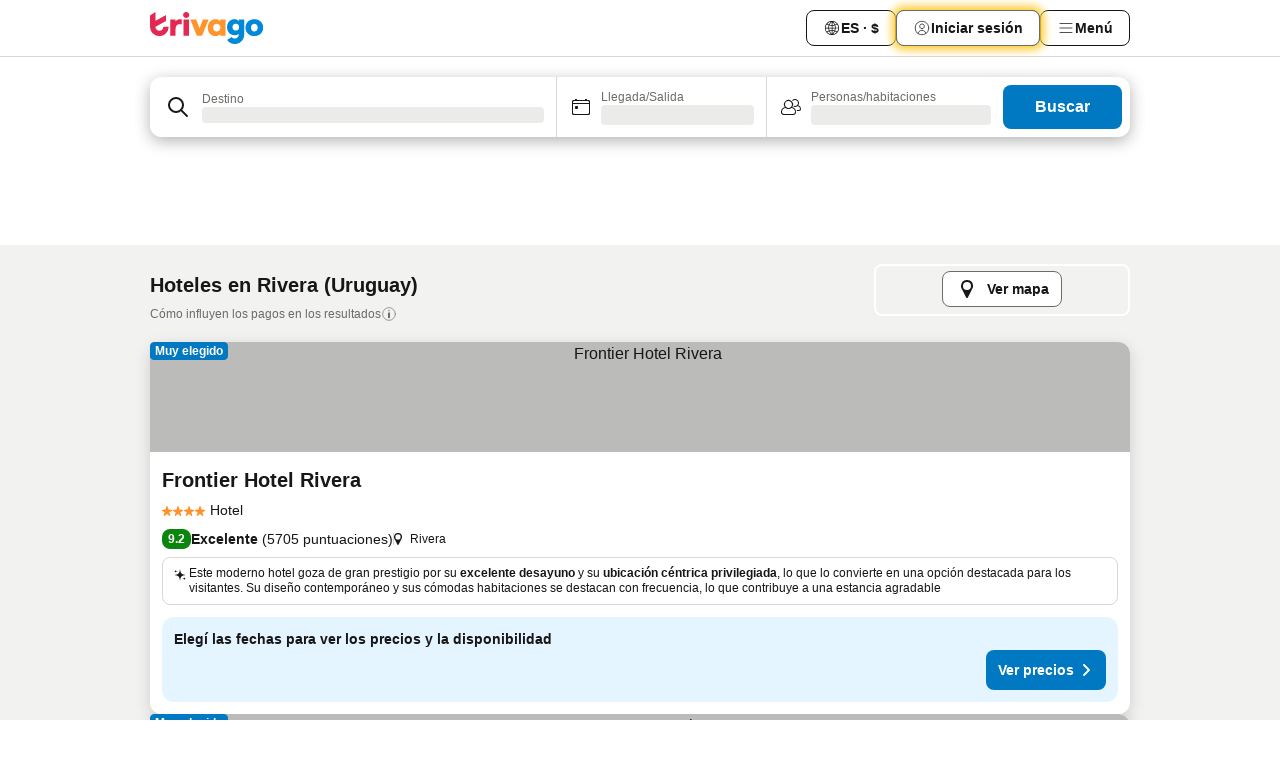

--- FILE ---
content_type: text/html; charset=utf-8
request_url: https://www.trivago.com.ar/es-AR/odr/hoteles-rivera-uruguay?search=200-67433
body_size: 44004
content:
<!DOCTYPE html><html lang="es-AR" dir="ltr"><head><meta charSet="utf-8"/><meta name="viewport" content="width=device-width, initial-scale=1, shrink-to-fit=no"/><meta name="referrer" content="no-referrer-when-downgrade"/><meta property="fb:page_id" content="137633439645541"/><meta name="google" content="notranslate"/><meta name="p:domain_verify" content="7dfe2330e1dae0a6aa7f9479e616b6f9"/><meta property="og:type" content="website"/><meta name="format-detection" content="telephone=no"/><title>Hoteles en Rivera | Encontrá y compará ofertas excelentes en trivago</title><meta name="description" content="Compará los precios de 84 hoteles en Rivera, Uruguay. Encontrá la oferta ideal entre millones de opciones y ahorrá con www.trivago.com.ar"/><meta property="og:site_name" content="trivago.com.ar"/><meta property="og:title" content="Alojamientos en Rivera"/><meta property="og:description" content="Buscá alojamientos en Rivera, compará precios y ahorrá a lo grande en tu próxima estadía."/><meta property="og:image" content="https://imgcy.trivago.com/c_fill,d_dummy.jpeg,e_sharpen:60,f_auto,h_627,q_auto,w_1200/categoryimages/67/43/67433_v73.jpeg"/><meta property="og:url" content="https://www.trivago.com.ar/es-AR/odr/hoteles-rivera-uruguay?search=200-67433"/><link rel="canonical" href="https://www.trivago.com.ar/es-AR/odr/hoteles-rivera-uruguay?search=200-67433"/><link rel="alternate" href="https://www.trivago.com.br/pt-BR/odr/hotéis-rivera-uruguai?search=200-67433" hrefLang="pt-BR"/><link rel="alternate" href="https://www.trivago.ca/en-CA/odr/hotels-rivera-uruguay?search=200-67433" hrefLang="en-CA"/><link rel="alternate" href="https://www.trivago.ca/fr-CA/odr/hôtels-rivera-uruguay?search=200-67433" hrefLang="fr-CA"/><link rel="alternate" href="https://www.trivago.ch/de-CH/odr/hotels-rivera-uruguay?search=200-67433" hrefLang="de-CH"/><link rel="alternate" href="https://www.trivago.ch/fr-CH/odr/hôtels-rivera-uruguay?search=200-67433" hrefLang="fr-CH"/><link rel="alternate" href="https://www.trivago.cl/es-CL/odr/hoteles-rivera-uruguay?search=200-67433" hrefLang="es-CL"/><link rel="alternate" href="https://www.trivago.de/de/odr/hotels-rivera-uruguay?search=200-67433" hrefLang="de"/><link rel="alternate" href="https://www.trivago.com.ec/es-EC/odr/hoteles-rivera-uruguay?search=200-67433" hrefLang="es-EC"/><link rel="alternate" href="https://www.trivago.es/es/odr/hoteles-rivera-uruguay?search=200-67433" hrefLang="es"/><link rel="alternate" href="https://www.trivago.fr/fr/odr/hôtels-rivera-uruguay?search=200-67433" hrefLang="fr"/><link rel="alternate" href="https://www.trivago.co.il/he/odr/מלונות-ריברה-אורוגוואי?search=200-67433" hrefLang="he"/><link rel="alternate" href="https://www.trivago.it/it/odr/hotel-rivera-uruguay?search=200-67433" hrefLang="it"/><link rel="alternate" href="https://www.trivago.jp/ja/odr/軒-rivera-ウルグアイ?search=200-67433" hrefLang="ja"/><link rel="alternate" href="https://www.trivago.com.mx/es-MX/odr/hoteles-rivera-uruguay?search=200-67433" hrefLang="es-MX"/><link rel="alternate" href="https://www.trivago.nl/nl/odr/hotels-rivera-uruguay?search=200-67433" hrefLang="nl"/><link rel="alternate" href="https://www.trivago.pt/pt/odr/hotéis-rivera-uruguai?search=200-67433" hrefLang="pt"/><link rel="alternate" href="https://www.trivago.se/sv/odr/hotell-rivera-uruguay?search=200-67433" hrefLang="sv"/><link rel="alternate" href="https://www.trivago.co.uk/en-GB/odr/hotels-rivera-uruguay?search=200-67433" hrefLang="en-GB"/><link rel="alternate" href="https://www.trivago.com/en-US/odr/hotels-rivera-uruguay?search=200-67433" hrefLang="en-US"/><link rel="alternate" href="https://www.trivago.com/es-US/odr/hoteles-rivera-uruguay?search=200-67433" hrefLang="es-US"/><link rel="alternate" href="https://www.trivago.com.uy/es-UY/odr/hoteles-rivera-uruguay?search=200-67433" hrefLang="es-UY"/><link rel="preload" as="image" href="https://imgcy.trivago.com/c_fill,d_dummy.jpeg,e_sharpen:60,f_auto,h_267,q_40,w_400/partner-images/d0/5f/6d0c02ba346ee6eccf2f3a9c54c7570c7eb954f4b93065164b5e26b761cc.jpeg" fetchpriority="high"/><link rel="preload" as="image" href="https://imgcy.trivago.com/c_fill,d_dummy.jpeg,e_sharpen:60,f_auto,h_534,q_40,w_800/partner-images/d0/5f/6d0c02ba346ee6eccf2f3a9c54c7570c7eb954f4b93065164b5e26b761cc.jpeg" fetchpriority="high"/><meta name="next-head-count" content="39"/><script>performance.mark("time-to-parse");</script><script>window.__TRV_ENVIRONMENT_VARIABLES__ = {"GTM_CONTAINER_ID":"GTM-T5HDVXN","GOOGLE_MAPS_API_KEY":"AIzaSyBoNi-Mn3_vNvmIJdXS81UGzcWlyyH0hoM","GOOGLE_MAPS_API_KEY_WITH_REGION_LOOKUP":"AIzaSyBf14Z1j1yg0xEZKUO4FViT5FHQB9nCV7w","GOOGLE_ONE_TAP_CLIENT_ID":"363634697571-lj09qn82grlkcma3sud1c11bo7srajd3.apps.googleusercontent.com","ENVIRONMENT":"prod","JLOO_AUTH_URI":"https://auth.trivago.com/server","JLOO_AUTH_CLIENT_ID":"c6f60de3f8ee607bb58ba426b47051608ea35f740c38c87ecfce2329c120ee3f","ZENDESK_ENDPOINT":"https://trivago.zendesk.com/api/v2","GIT_REV":"e1aeed12","GROUP":"4","IS_DEV_TOOLS_ENABLED":"false"}</script><link rel="icon" href="/favicon_08112023.ico"/><link rel="apple-touch-icon" href="/_static/images/apple-touch-icon_08112023.png"/><link rel="preload" href="/_next/static/css/f9d5b1e14ba8f719.css" as="style"/><link rel="stylesheet" href="/_next/static/css/f9d5b1e14ba8f719.css" data-n-g=""/><link rel="preload" href="/_next/static/css/734bf65489cec8cb.css" as="style"/><link rel="stylesheet" href="/_next/static/css/734bf65489cec8cb.css" data-n-p=""/><link rel="preload" href="/_next/static/css/816b2fc98d3eb4c0.css" as="style"/><link rel="stylesheet" href="/_next/static/css/816b2fc98d3eb4c0.css"/><link rel="preload" href="/_next/static/css/b152c7f601f36958.css" as="style"/><link rel="stylesheet" href="/_next/static/css/b152c7f601f36958.css"/><link rel="preload" href="/_next/static/css/3d0bb60b569cdad9.css" as="style"/><link rel="stylesheet" href="/_next/static/css/3d0bb60b569cdad9.css"/><link rel="preload" href="/_next/static/css/cf7c61f26332e690.css" as="style"/><link rel="stylesheet" href="/_next/static/css/cf7c61f26332e690.css"/><link rel="preload" href="/_next/static/css/0620e5a7f773bc30.css" as="style"/><link rel="stylesheet" href="/_next/static/css/0620e5a7f773bc30.css"/><link rel="preload" href="/_next/static/css/8148d64900ad0121.css" as="style"/><link rel="stylesheet" href="/_next/static/css/8148d64900ad0121.css"/><link rel="preload" href="/_next/static/css/29bbf31bf6e542f5.css" as="style"/><link rel="stylesheet" href="/_next/static/css/29bbf31bf6e542f5.css"/><link rel="preload" href="/_next/static/css/37d3eadfeaff8a33.css" as="style"/><link rel="stylesheet" href="/_next/static/css/37d3eadfeaff8a33.css"/><link rel="preload" href="/_next/static/css/760db0d3f3ed6ed5.css" as="style"/><link rel="stylesheet" href="/_next/static/css/760db0d3f3ed6ed5.css"/><link rel="preload" href="/_next/static/css/fee26aaa2b06eed3.css" as="style"/><link rel="stylesheet" href="/_next/static/css/fee26aaa2b06eed3.css"/><link rel="preload" href="/_next/static/css/05f35f2c1d6cdb67.css" as="style"/><link rel="stylesheet" href="/_next/static/css/05f35f2c1d6cdb67.css"/><link rel="preload" href="/_next/static/css/dff6616c34decc71.css" as="style"/><link rel="stylesheet" href="/_next/static/css/dff6616c34decc71.css"/><link rel="preload" href="/_next/static/css/f1d23e0c98211c1a.css" as="style"/><link rel="stylesheet" href="/_next/static/css/f1d23e0c98211c1a.css"/><link rel="preload" href="/_next/static/css/4d91f9047e116c8e.css" as="style"/><link rel="stylesheet" href="/_next/static/css/4d91f9047e116c8e.css"/><link rel="preload" href="/_next/static/css/ebb50d341731ca20.css" as="style"/><link rel="stylesheet" href="/_next/static/css/ebb50d341731ca20.css"/><link rel="preload" href="/_next/static/css/0567f3e5c3e46212.css" as="style"/><link rel="stylesheet" href="/_next/static/css/0567f3e5c3e46212.css"/><link rel="preload" href="/_next/static/css/54c5e3e91a7ecfd5.css" as="style"/><link rel="stylesheet" href="/_next/static/css/54c5e3e91a7ecfd5.css"/><link rel="preload" href="/_next/static/css/227f98cc2523a9f2.css" as="style"/><link rel="stylesheet" href="/_next/static/css/227f98cc2523a9f2.css"/><link rel="preload" href="/_next/static/css/41e26e8cb4fe307b.css" as="style"/><link rel="stylesheet" href="/_next/static/css/41e26e8cb4fe307b.css"/><link rel="preload" href="/_next/static/css/4f96aac6df90d53e.css" as="style"/><link rel="stylesheet" href="/_next/static/css/4f96aac6df90d53e.css"/><link rel="preload" href="/_next/static/css/2c868c62de25ed56.css" as="style"/><link rel="stylesheet" href="/_next/static/css/2c868c62de25ed56.css"/><link rel="preload" href="/_next/static/css/3fd9b5f59a86efdd.css" as="style"/><link rel="stylesheet" href="/_next/static/css/3fd9b5f59a86efdd.css"/><link rel="preload" href="/_next/static/css/20cdbe9043e56f16.css" as="style"/><link rel="stylesheet" href="/_next/static/css/20cdbe9043e56f16.css"/><link rel="preload" href="/_next/static/css/08cbed72fe7ef23e.css" as="style"/><link rel="stylesheet" href="/_next/static/css/08cbed72fe7ef23e.css"/><link rel="preload" href="/_next/static/css/051f5925f7322115.css" as="style"/><link rel="stylesheet" href="/_next/static/css/051f5925f7322115.css"/><link rel="preload" href="/_next/static/css/c5427033fc438e23.css" as="style"/><link rel="stylesheet" href="/_next/static/css/c5427033fc438e23.css"/><link rel="preload" href="/_next/static/css/bf3ee46d0f62382f.css" as="style"/><link rel="stylesheet" href="/_next/static/css/bf3ee46d0f62382f.css"/><link rel="preload" href="/_next/static/css/cc1d97c6a6a3bab1.css" as="style"/><link rel="stylesheet" href="/_next/static/css/cc1d97c6a6a3bab1.css"/><link rel="preload" href="/_next/static/css/898a310f1e34d875.css" as="style"/><link rel="stylesheet" href="/_next/static/css/898a310f1e34d875.css"/><link rel="preload" href="/_next/static/css/684c38a5baf21fc1.css" as="style"/><link rel="stylesheet" href="/_next/static/css/684c38a5baf21fc1.css"/><link rel="preload" href="/_next/static/css/30a70e46e7c1bc6f.css" as="style"/><link rel="stylesheet" href="/_next/static/css/30a70e46e7c1bc6f.css"/><link rel="preload" href="/_next/static/css/56b9bec158d8c1c7.css" as="style"/><link rel="stylesheet" href="/_next/static/css/56b9bec158d8c1c7.css"/><link rel="preload" href="/_next/static/css/cb85e89fa1351ce5.css" as="style"/><link rel="stylesheet" href="/_next/static/css/cb85e89fa1351ce5.css"/><link rel="preload" href="/_next/static/css/4b3a9e383eb6e268.css" as="style"/><link rel="stylesheet" href="/_next/static/css/4b3a9e383eb6e268.css"/><link rel="preload" href="/_next/static/css/91090e97d1c70313.css" as="style"/><link rel="stylesheet" href="/_next/static/css/91090e97d1c70313.css"/><link rel="preload" href="/_next/static/css/3516705d88c5e720.css" as="style"/><link rel="stylesheet" href="/_next/static/css/3516705d88c5e720.css"/><link rel="preload" href="/_next/static/css/9f2a00ecc59c70e4.css" as="style"/><link rel="stylesheet" href="/_next/static/css/9f2a00ecc59c70e4.css"/><link rel="preload" href="/_next/static/css/8762a4e2e85ac9e6.css" as="style"/><link rel="stylesheet" href="/_next/static/css/8762a4e2e85ac9e6.css"/><link rel="preload" href="/_next/static/css/22a43875cf679091.css" as="style"/><link rel="stylesheet" href="/_next/static/css/22a43875cf679091.css"/><link rel="preload" href="/_next/static/css/9bfd1963fe4475e0.css" as="style"/><link rel="stylesheet" href="/_next/static/css/9bfd1963fe4475e0.css"/><link rel="preload" href="/_next/static/css/0427e71132d9f268.css" as="style"/><link rel="stylesheet" href="/_next/static/css/0427e71132d9f268.css"/><link rel="preload" href="/_next/static/css/fbb17effa8c0f6d8.css" as="style"/><link rel="stylesheet" href="/_next/static/css/fbb17effa8c0f6d8.css"/><link rel="preload" href="/_next/static/css/aa502f381af58c81.css" as="style"/><link rel="stylesheet" href="/_next/static/css/aa502f381af58c81.css"/><link rel="preload" href="/_next/static/css/9786368deedf3d09.css" as="style"/><link rel="stylesheet" href="/_next/static/css/9786368deedf3d09.css"/><link rel="preload" href="/_next/static/css/44be15f45d8c7af2.css" as="style"/><link rel="stylesheet" href="/_next/static/css/44be15f45d8c7af2.css"/><link rel="preload" href="/_next/static/css/f421dcbd47a850f1.css" as="style"/><link rel="stylesheet" href="/_next/static/css/f421dcbd47a850f1.css"/><link rel="preload" href="/_next/static/css/2517307d1ca4a3d5.css" as="style"/><link rel="stylesheet" href="/_next/static/css/2517307d1ca4a3d5.css"/><noscript data-n-css=""></noscript><script defer="" nomodule="" src="/_next/static/chunks/polyfills-42372ed130431b0a.js"></script><script src="/_static/translations/es-AR/92f490155190a8251d9b7b5bd6ba468303dc798e401d969a04a0d184180f0fae.js" defer="" data-nscript="beforeInteractive"></script><script defer="" src="/_next/static/chunks/3969-d83dafbf29ef22d2.js"></script><script defer="" src="/_next/static/chunks/9127.d2f63d2ed81a449c.js"></script><script defer="" src="/_next/static/chunks/1115-454ca61138305400.js"></script><script defer="" src="/_next/static/chunks/8707-794ef7eb996c3094.js"></script><script defer="" src="/_next/static/chunks/5262-a5b80d07c3dbb4fa.js"></script><script defer="" src="/_next/static/chunks/2400-2c3621304ec0969e.js"></script><script defer="" src="/_next/static/chunks/3749-d497d651fce01e08.js"></script><script defer="" src="/_next/static/chunks/3420-ff96ac4407c261b9.js"></script><script defer="" src="/_next/static/chunks/47-d53c287c19f047bc.js"></script><script defer="" src="/_next/static/chunks/1066-f8f392ccc1f09314.js"></script><script defer="" src="/_next/static/chunks/7784-6d263500ba0b0dde.js"></script><script defer="" src="/_next/static/chunks/6501-93d92cb0afeaa548.js"></script><script defer="" src="/_next/static/chunks/7776-f2dc42fcb1297356.js"></script><script defer="" src="/_next/static/chunks/6775-5faebbb7be15a0c3.js"></script><script defer="" src="/_next/static/chunks/228-476b6bfb6477ad89.js"></script><script defer="" src="/_next/static/chunks/9890-d651aeb89928ed1d.js"></script><script defer="" src="/_next/static/chunks/8331-180aef5563c769b3.js"></script><script defer="" src="/_next/static/chunks/7290-c23f901fcb1c4af6.js"></script><script defer="" src="/_next/static/chunks/1224-b08207395c0b7e6d.js"></script><script defer="" src="/_next/static/chunks/9178.850e1d7188d019b4.js"></script><script defer="" src="/_next/static/chunks/1015.d0d6c086b3d7c794.js"></script><script defer="" src="/_next/static/chunks/62.c66b5d9c06452525.js"></script><script defer="" src="/_next/static/chunks/9266.f993ef71a910fa03.js"></script><script defer="" src="/_next/static/chunks/3121.d811b9489b55c15e.js"></script><script defer="" src="/_next/static/chunks/6062.074dd4c445b970d8.js"></script><script src="/_next/static/chunks/webpack-f6ac33a94215300e.js" defer=""></script><script src="/_next/static/chunks/framework-4935c148c58012dc.js" defer=""></script><script src="/_next/static/chunks/main-15f86b16f27c68af.js" defer=""></script><script src="/_next/static/chunks/pages/_app-c4979fff11952f46.js" defer=""></script><script src="/_next/static/chunks/6345-8fde4b11100e96eb.js" defer=""></script><script src="/_next/static/chunks/9476-458a8323bce275cb.js" defer=""></script><script src="/_next/static/chunks/555-d2b7ef56359bec67.js" defer=""></script><script src="/_next/static/chunks/2279-895ae7096bf711a4.js" defer=""></script><script src="/_next/static/chunks/1931-8d07567c0aa23829.js" defer=""></script><script src="/_next/static/chunks/6863-11446c4cfd873bc7.js" defer=""></script><script src="/_next/static/chunks/2005-c608398fd9ca6263.js" defer=""></script><script src="/_next/static/chunks/6268-4b611ebaee73a2e7.js" defer=""></script><script src="/_next/static/chunks/7880-01fe7a3612ecd8ef.js" defer=""></script><script src="/_next/static/chunks/605-5468a0031c02d241.js" defer=""></script><script src="/_next/static/chunks/pages/%5BlanguageCode%5D/odr/%5Bslug%5D-1eb05ddf6b686060.js" defer=""></script><script src="/_next/static/R28HxOudBv7sQeQAwKxDC/_buildManifest.js" defer=""></script><script src="/_next/static/R28HxOudBv7sQeQAwKxDC/_ssgManifest.js" defer=""></script></head><body><noscript data-testid="gtm-noscript"><iframe data-testid="gtm-iframe" src="https://gtm.trivago.com.ar/ns.html?id=GTM-T5HDVXN" height="0" width="0" style="display:none;visibility:hidden"></iframe></noscript><div id="__next"><div class="_34EENR"><button type="button" aria-hidden="true"></button></div><div class=""><div data-testid="page-header-wrapper" class=""><div class="FfmyqR e4D1FP jngrXy"><header class="R_Xe__" itemType="https://schema.org/WPHeader" itemscope=""><div class=""><a data-testid="generic-header-link" data-interaction="header-logo" title="trivago logo" aria-label="trivago logo" class="" href="/"><svg xmlns="http://www.w3.org/2000/svg" width="114" height="32" viewBox="0 0 114 32" data-testid="header-hero-logo" class=""><g clip-path="url(#Logo_default_svg_a)"><path fill="#E32851" d="M38.637 7.434h-4.913a.255.255 0 0 0-.255.255v15.907c0 .14.114.255.255.255h4.913c.14 0 .255-.114.255-.255V7.689a.255.255 0 0 0-.255-.255"></path><path fill="#FF932C" d="M52.833 7.6 49.6 16.21a.057.057 0 0 1-.107 0L46.231 7.6a.255.255 0 0 0-.239-.165h-5.37a.255.255 0 0 0-.237.351l6.46 15.907c.039.096.133.16.236.16h4.724a.255.255 0 0 0 .237-.16L58.53 7.786a.255.255 0 0 0-.237-.352h-5.222a.255.255 0 0 0-.239.166Z"></path><path fill="#0088D9" d="M104.344 7.185c-5.126 0-8.86 3.615-8.86 8.476 0 4.86 3.734 8.475 8.86 8.475 5.068 0 8.861-3.645 8.861-8.475 0-4.86-3.764-8.476-8.861-8.476m0 12.328c-2.015 0-3.348-1.541-3.348-3.853 0-2.31 1.333-3.852 3.348-3.852 1.986 0 3.349 1.54 3.349 3.853 0 2.281-1.363 3.852-3.349 3.852"></path><path fill="#E32851" d="M31.673 7.355a3 3 0 0 0-.514-.121c-.314-.05-3.647-.424-5.501 2.063-.033.044-.103.02-.103-.034V7.689a.255.255 0 0 0-.255-.255h-4.913a.255.255 0 0 0-.255.255v15.907c0 .14.114.255.255.255H25.3a.255.255 0 0 0 .255-.255V17.69c0-4.416 2.044-5.514 4.06-5.514.237 0 .926-.001 1.9.268a.255.255 0 0 0 .322-.245V7.594a.25.25 0 0 0-.164-.239M36.18 0c-1.713 0-3.102 1.339-3.102 2.99s1.39 2.99 3.103 2.99 3.102-1.339 3.102-2.99S37.893 0 36.181 0Z"></path><path fill="#FF932C" d="M75.341 7.434H70.43a.255.255 0 0 0-.255.255v1.565c0 .06-.083.08-.109.024-1.774-3.717-12.282-2.994-12.282 6.364 0 8.748 8.978 10.306 12.29 6.645.036-.04.1-.015.1.038v1.27c0 .142.115.256.256.256h4.912a.255.255 0 0 0 .256-.255V7.689a.255.255 0 0 0-.255-.255ZM66.77 19.495c-2.164 0-3.672-1.508-3.672-3.836s1.508-3.869 3.672-3.869c2.197 0 3.672 1.574 3.672 3.87 0 2.294-1.475 3.835-3.672 3.835"></path><path fill="#0088D9" d="M93.893 7.434h-4.912a.255.255 0 0 0-.255.255v1.564c0 .062-.083.08-.11.025-1.78-3.764-11.567-2.82-11.567 5.89 0 8.54 8.92 9.243 11.58 6.759a.057.057 0 0 1 .096.042v.769c-.068 3.629-4.614 5.2-6.924 2.443a.255.255 0 0 0-.334-.05l-4.14 2.677a.257.257 0 0 0-.066.368c5.283 7.219 16.802 3.548 16.887-5.422V7.69a.255.255 0 0 0-.255-.255Zm-8.101 11.201c-1.956 0-3.32-1.363-3.32-3.466s1.364-3.497 3.32-3.497c1.985 0 3.318 1.422 3.318 3.497 0 2.074-1.333 3.466-3.318 3.466"></path><path fill="#E32851" d="M18.424 14.867h-4.92a.26.26 0 0 0-.254.237 3.92 3.92 0 0 1-3.907 3.61c-2.472 0-3.472-2.1-3.472-2.1a3.9 3.9 0 0 1-.448-1.749c0-.02.011-.04.03-.05l1.407-.777 8.894-4.919a.43.43 0 0 0 .22-.372V3.46a.255.255 0 0 0-.38-.224L5.509 8.814a.057.057 0 0 1-.086-.05V.452a.255.255 0 0 0-.394-.214L.194 3.368A.43.43 0 0 0 0 3.727v11.14a9.343 9.343 0 0 0 18.68.268.257.257 0 0 0-.256-.268"></path></g><defs><clipPath id="Logo_default_svg_a"><path fill="#fff" d="M0 0h113.205v32H0z"></path></clipPath></defs></svg></a></div><div class="ytROMi"><div class="KvnKTm"><nav class="gPXXtI _2QGXIJ"><ul class="M4XoLB _OQpaV"><li itemscope="" itemType="https://schema.org/SiteNavigationElement" class="E5DKqf NEhNgU"><div class="vTDE1M"><a class="ehv1KY tjDLq2 e4r_YY" data-testid="header-favorites" role="link" href="/es-AR/profile/favorites/"><span position="start" class="bam52s TAqKnY" style="--_rotate:0deg;--_size:18px" data-testid="icon"><svg xmlns="http://www.w3.org/2000/svg" width="24" height="24" viewBox="0 0 24 24" role="img" aria-hidden="true" class="ycG2ve"><path fill="currentColor" d="M20.42 4.82A5.23 5.23 0 0 0 16.5 3 5.37 5.37 0 0 0 12 5.58 5.37 5.37 0 0 0 7.5 3a5.23 5.23 0 0 0-3.92 1.82A6.35 6.35 0 0 0 2 9.07s0 0 0 .06v.22c0 5.42 7.25 10.18 9.47 11.51a1 1 0 0 0 1 0C14.74 19.53 22 14.77 22 9.35v-.28a6.35 6.35 0 0 0-1.58-4.25M21 9.18v.17c0 4.94-7.07 9.5-9 10.65-1.92-1.15-9-5.71-9-10.65v-.17a.4.4 0 0 0 0-.11A4.81 4.81 0 0 1 7.5 4a4.39 4.39 0 0 1 3.66 2.12L12 7.44l.84-1.32A4.39 4.39 0 0 1 16.5 4 4.81 4.81 0 0 1 21 9.07a.4.4 0 0 0 0 .11"></path></svg></span>Favoritos</a></div></li><li itemscope="" itemType="https://schema.org/SiteNavigationElement" class="E5DKqf vpJVof"><button type="button" data-testid="header-localization-menu" class="ehv1KY tjDLq2 e4r_YY" data-interaction="language-selector"><span position="start" class="bam52s TAqKnY" style="--_rotate:0deg;--_size:18px" data-testid="icon"><svg xmlns="http://www.w3.org/2000/svg" width="24" height="24" viewBox="0 0 24 24" role="img" aria-hidden="true" class="ycG2ve"><path fill="none" d="M0 0h24v24H0z"></path><path fill="currentColor" d="M12 21.5V21zc-5.238 0-9.5-4.262-9.5-9.5H3h-.5c0-5.238 4.262-9.5 9.5-9.5V3v-.5c5.238 0 9.5 4.262 9.5 9.5H21h.5c0 5.238-4.262 9.5-9.5 9.5m-6.389-3.898a8.5 8.5 0 0 0 5.09 2.798 15.3 15.3 0 0 1-2.592-3.943 12.2 12.2 0 0 0-2.498 1.145m10.25-1.078A15.4 15.4 0 0 1 13.3 20.4a8.5 8.5 0 0 0 5.061-2.77 15 15 0 0 0-2.5-1.107zm-3.361-.655v3.926a14.3 14.3 0 0 0 2.394-3.557 12.4 12.4 0 0 0-2.394-.369m-3.421.312a14.3 14.3 0 0 0 2.421 3.614v-3.938c-.876.026-1.687.148-2.421.324m7.165-.586c.884.303 1.8.71 2.743 1.241a8.45 8.45 0 0 0 1.498-4.336h-3.542a11.8 11.8 0 0 1-.699 3.095M3.514 12.5a8.45 8.45 0 0 0 1.48 4.308c.645-.4 1.576-.89 2.738-1.28a11.7 11.7 0 0 1-.676-3.028H3.515zm8.986 2.362c.88.044 1.813.181 2.788.442a10.8 10.8 0 0 0 .652-2.804H12.5zM8.06 12.5c.086.952.31 1.873.63 2.745a13 13 0 0 1 2.81-.393V12.5zm8.918-1h3.507a8.44 8.44 0 0 0-1.484-4.315 14 14 0 0 1-2.55 1.207q.506 1.506.527 3.106zm-4.478 0h3.478a9.1 9.1 0 0 0-.485-2.81c-.9.245-1.904.416-2.993.449zm-4.479 0H11.5V9.13a13.3 13.3 0 0 1-2.977-.487 9.1 9.1 0 0 0-.502 2.857m-4.506 0H7.02v-.003q.022-1.627.547-3.158a16.5 16.5 0 0 1-2.555-1.175A8.44 8.44 0 0 0 3.515 11.5M12.5 4.14v4.025c.946-.03 1.825-.173 2.63-.387q-.872-1.907-2.63-3.638M8.897 7.72c.909.25 1.778.387 2.603.432V4.14Q9.771 5.844 8.897 7.72m4.49-4.107c1.204 1.221 2.107 2.512 2.708 3.865a13 13 0 0 0 2.288-1.085 8.5 8.5 0 0 0-4.995-2.78zM5.64 6.368c.787.436 1.553.78 2.295 1.046q.901-1.997 2.678-3.8A8.5 8.5 0 0 0 5.64 6.367z"></path></svg></span><span>ES · $</span></button></li><li itemscope="" itemType="https://schema.org/SiteNavigationElement" class="E5DKqf"><div class="j4pLyK"><button type="button" data-testid="header-login" class="ehv1KY tjDLq2 e4r_YY" data-interaction="login-button"><span position="start" class="bam52s TAqKnY" style="--_rotate:0deg;--_size:18px" data-testid="icon"><svg xmlns="http://www.w3.org/2000/svg" width="24" height="24" fill="none" viewBox="0 0 24 24" role="img" aria-hidden="true" class="ycG2ve"><path fill="transparent" d="M0 0h24v24H0z"></path><path fill="transparent" stroke="currentColor" stroke-linecap="round" stroke-linejoin="round" d="M17.129 19.038a5.36 5.36 0 0 0-1.895-2.87A5.27 5.27 0 0 0 12 15.058c-1.17 0-2.307.39-3.234 1.11a5.36 5.36 0 0 0-1.895 2.87"></path><path fill="transparent" stroke="currentColor" stroke-linecap="round" stroke-linejoin="round" d="M21 12C21 0 3 0 3 12s18 12 18 0"></path><path fill="transparent" stroke="currentColor" stroke-linecap="round" stroke-linejoin="round" d="M11.998 12.811c1.939 0 3.03-1.1 3.03-3.058s-1.091-3.059-3.03-3.059S8.97 7.796 8.97 9.754s1.09 3.057 3.028 3.057"></path></svg></span><span>Iniciar sesión</span></button></div></li><li itemscope="" itemType="https://schema.org/SiteNavigationElement" class="E5DKqf NEhNgU"><button type="button" data-testid="header-profile-menu-mobile" class="ehv1KY tjDLq2 e4r_YY" data-interaction="header-menu"><span position="start" class="bam52s TAqKnY" style="--_rotate:0deg;--_size:18px" data-testid="icon"><svg xmlns="http://www.w3.org/2000/svg" width="24" height="24" viewBox="0 0 24 24" role="img" aria-hidden="true" class="ycG2ve"><g fill="none" stroke="currentColor" stroke-linecap="round" stroke-miterlimit="10" stroke-width="2"><path d="M4 6h16M4 12h16M4 18h16" vector-effect="non-scaling-stroke"></path></g></svg></span><span>Menú</span></button></li><li itemscope="" itemType="https://schema.org/SiteNavigationElement" class="E5DKqf vpJVof"><div data-testid="desktop-dropdown-menu" data-interaction="header-menu" class="_4DcEqf"><button type="button" data-testid="header-profile-menu-desktop" class="ehv1KY tjDLq2 e4r_YY"><span position="start" class="bam52s TAqKnY" style="--_rotate:0deg;--_size:18px" data-testid="icon"><svg xmlns="http://www.w3.org/2000/svg" width="24" height="24" fill="none" viewBox="0 0 24 24" role="img" aria-hidden="true" class="ycG2ve"><path stroke="currentColor" stroke-linecap="round" d="M4 6h16M4 12h16M4 18h16"></path></svg></span><span>Menú</span></button></div></li></ul></nav></div></div></header></div></div><div class="OyU2WE"></div></div><div class="_SOhff gHtTGI"><div class=""><div class="meT0Q5 Bog6Yy"><div class="vzC9TR FrYDhH XzpZLp" data-testid="search-form"><div class="_3axGO1 y1Efiu"><div class="X2yYk_"><div data-testid="auto-complete-combobox" role="combobox" aria-expanded="false" aria-controls="suggestion-list" class="If79lQ yXXD2G"><form action="" class="IxKJtG"><div role="button" class="HxkFDQ aaN4L7" tabindex="0" data-testid="auto-complete-wrapper"><div class="Z8wU9_"><span class="bam52s G_oBf2 m8EtRm" style="--_rotate:0deg;--_size:24px" data-testid="icon"><svg xmlns="http://www.w3.org/2000/svg" width="24" height="24" viewBox="0 0 24 24" role="img" aria-hidden="true" class="ycG2ve"><g fill="none" stroke="currentColor" stroke-linecap="round" stroke-miterlimit="10" stroke-width="2"><path d="M10 3a7 7 0 1 0 7 7 7 7 0 0 0-7-7ZM21 21l-6-6" vector-effect="non-scaling-stroke"></path></g></svg></span></div><span class="dmsstT SwVR4I"><label for="input-auto-complete" class="EuINlU SwVR4I">Destino</label><div class="_7XPUe4 fWwD7f"></div></span></div></form></div></div><fieldset class="MGDNki k_YRbF"><button type="button" data-testid="search-form-calendar" class="raKH_0 SwVR4I Kv9RV2"><span class="lSFHMh"><span class="bam52s _61wiWy" style="--_rotate:0deg;--_size:24px" data-testid="icon"><svg xmlns="http://www.w3.org/2000/svg" width="24" height="24" viewBox="0 0 24 24" role="img" aria-hidden="true" class="ycG2ve"><g fill="currentColor"><path d="M19 5h-1a1 1 0 0 0-2 0H8a1 1 0 0 0-2 0H5a2 2 0 0 0-2 2v11a2 2 0 0 0 2 2h14a2 2 0 0 0 2-2V7a2 2 0 0 0-2-2m1 13a1 1 0 0 1-1 1H5a1 1 0 0 1-1-1V9h16Zm0-10H4V7a1 1 0 0 1 1-1h14a1 1 0 0 1 1 1Z"></path><circle cx="7.5" cy="12.5" r="1.5"></circle><path d="M19 5h-1a1 1 0 0 0-2 0H8a1 1 0 0 0-2 0H5a2 2 0 0 0-2 2v11a2 2 0 0 0 2 2h14a2 2 0 0 0 2-2V7a2 2 0 0 0-2-2m1 13a1 1 0 0 1-1 1H5a1 1 0 0 1-1-1V9h16Zm0-10H4V7a1 1 0 0 1 1-1h14a1 1 0 0 1 1 1Z"></path><circle cx="7.5" cy="12.5" r="1.5"></circle></g></svg></span><span class="BcDnim irqByq WnmS4G SwVR4I"><span class="Lq2bmx blPGoL SwVR4I" data-testid="search-form-calendar-label">Llegada/Salida</span><span class="dJVPMU SwVR4I" data-testid="search-form-calendar-value"><div aria-busy="true" aria-live="polite"><span class="fr8bt7 TemCix" role="status">Cargando</span><div class="_7XPUe4 OML2Lz"></div></div></span></span></span></button></fieldset><div class="QpwdOT"><span class="vs9lGU"></span><button type="button" data-testid="search-form-guest-selector" class="raKH_0 SwVR4I Kv9RV2"><span class="lSFHMh"><span class="bam52s _61wiWy" style="--_rotate:0deg;--_size:24px" data-testid="icon"><svg xmlns="http://www.w3.org/2000/svg" width="24" height="24" viewBox="0 0 24 24" role="img" aria-hidden="true" class="ycG2ve"><g fill="currentColor"><path d="M13.13 12.14a4.5 4.5 0 1 0-7.26 0A5 5 0 0 0 2 17a3 3 0 0 0 3 3h9a3 3 0 0 0 3-3 5 5 0 0 0-3.87-4.86M9.5 6a3.49 3.49 0 0 1 2.44 6A3.5 3.5 0 0 1 6 9.5 3.5 3.5 0 0 1 9.5 6M14 19H5a2 2 0 0 1-2-2 4 4 0 0 1 3.74-4 4.41 4.41 0 0 0 5.52 0A4 4 0 0 1 16 17a2 2 0 0 1-2 2"></path><path d="M19.31 10.24A3.93 3.93 0 0 0 20 8a4 4 0 0 0-6.94-2.69 6 6 0 0 1 .7.71A3 3 0 1 1 16 11a2.9 2.9 0 0 1-1.15-.23s0 .07 0 .11a4.5 4.5 0 0 1-.28.83A4 4 0 0 0 16 12a3.94 3.94 0 0 0 2.55-.94A3 3 0 0 1 21 14a1 1 0 0 1-1 1h-2.35a7 7 0 0 1 .26 1H20a2 2 0 0 0 2-2 4 4 0 0 0-2.69-3.76"></path></g></svg></span><span class="BcDnim irqByq WnmS4G SwVR4I"><span class="Lq2bmx blPGoL SwVR4I" data-testid="search-form-guest-selector-label">Personas/habitaciones</span><span class="dJVPMU SwVR4I" data-testid="search-form-guest-selector-value"><div aria-busy="true" aria-live="polite"><span class="fr8bt7 TemCix" role="status">Cargando</span><div class="_7XPUe4 OML2Lz"></div></div></span></span></span></button></div></div><button type="button" data-testid="search-button-with-loader" class="_3tjlp_"><span class="x_o6V4"><span class="c_Rwvc">Buscar</span></span></button></div></div></div><div><div class="FfmyqR e4D1FP jngrXy"><div><div class="_1pK_46 _7LjOLW"></div></div></div></div></div><main class="ecMnwC"><section class="ogmCTE"><div class="FfmyqR e4D1FP jngrXy Fr63EK"><div class="JJ0C4t"><div class="HbBE7Z"><h1 class="tODn3R _5NF9ws ttuBBL _4HaQc3">Hoteles en Rivera (Uruguay)</h1><a rel="noopener noreferrer" target="_blank" class="EH_l13 DGi8NR" data-interaction="legal-info" data-testid="legal-info-link" href="https://support.trivago.com/hc/es-ar/sections/360000014707"><span class="bam52s _8AvqhM _8UUOQ" style="--_rotate:0deg;--_size:16px" data-testid="icon"><svg xmlns="http://www.w3.org/2000/svg" width="24" height="24" viewBox="0 0 24 24" role="img" aria-hidden="true" class="ycG2ve"><circle cx="12" cy="12" r="9.5" fill="none" stroke="currentColor" stroke-linecap="round" stroke-miterlimit="10"></circle><path fill="none" stroke="currentColor" stroke-linecap="round" stroke-miterlimit="10" stroke-width="2" d="M12 11v6" vector-effect="non-scaling-stroke"></path><circle cx="12" cy="7" r="1" fill="currentColor"></circle></svg></span><p class="wv9cHp">Cómo influyen los pagos en los resultados</p></a></div><div class="OwEMM9"><button type="button" data-testid="view-map-button" class="_76H3nW TBCODd"><span class="RTemR6"><svg xmlns="http://www.w3.org/2000/svg" width="24" height="24" viewBox="0 0 24 24" class="ZODGEB"><path fill="currentColor" d="M18 8.23a6 6 0 0 0-11.9 0A7 7 0 0 0 6 9a5.8 5.8 0 0 0 .38 2.09l4.75 9.4a1 1 0 0 0 1.74 0l4.75-9.4A5.8 5.8 0 0 0 18 9a7 7 0 0 0 0-.77M12 13a4 4 0 1 1 4-4 4 4 0 0 1-4 4"></path></svg><span class="U2JzLk">Ver mapa</span></span></button></div></div><div class="tG7AvG"></div></div><div class="FfmyqR e4D1FP jngrXy Fr63EK"><script type="application/ld+json">{"@context":"https://schema.org","@type":"ItemList","itemListElement":[{"@type":"ListItem","position":1,"item":{"@type":"Hotel","address":"Rivera","name":"Frontier Hotel Rivera","image":"https://imgcy.trivago.com/c_fill,d_dummy.jpeg,e_sharpen:60,f_auto,h_267,q_40,w_400/partner-images/d0/5f/6d0c02ba346ee6eccf2f3a9c54c7570c7eb954f4b93065164b5e26b761cc.jpeg","priceRange":"","aggregateRating":{"@type":"AggregateRating","ratingValue":9.2,"reviewCount":5705,"worstRating":0,"bestRating":10},"url":"https://www.trivago.com.ar/es-AR/oar/frontier-hotel-rivera?search=100-6338074","description":"Vistas panorámicas desde la azotea, Servicio de aparcacoches seguro"}},{"@type":"ListItem","position":2,"item":{"@type":"Hotel","address":"Rivera","name":"Nuevo Hotel","image":"https://imgcy.trivago.com/c_fill,d_dummy.jpeg,e_sharpen:60,f_auto,h_267,q_40,w_400/partner-images/1b/2c/4c278836d64a120f1a6e71c866719f40ec0f8248da0fa1d08cb57403e12a.jpeg","priceRange":"","aggregateRating":{"@type":"AggregateRating","ratingValue":7.2,"reviewCount":1402,"worstRating":0,"bestRating":10},"url":"https://www.trivago.com.ar/es-AR/oar/nuevo-hotel-rivera?search=100-2529256","description":"Acceso a parque acuático, Servicios para toda la familia"}},{"@type":"ListItem","position":3,"item":{"@type":"Hotel","address":"Rivera","name":"Like Design Hotel Rivera","image":"https://imgcy.trivago.com/c_fill,d_dummy.jpeg,e_sharpen:60,f_auto,h_267,q_40,w_400/partner-images/6d/c1/0a82137504824b415ef58ce8d88a46c80d4ec608a41b5f7726e37d716f26.jpeg","priceRange":"","aggregateRating":{"@type":"AggregateRating","ratingValue":9.3,"reviewCount":1097,"worstRating":0,"bestRating":10},"url":"https://www.trivago.com.ar/es-AR/oar/like-design-hotel-rivera?search=100-2513438","description":"Diseño moderno e interiores renovados, Servicios de conserjería personalizados"}},{"@type":"ListItem","position":4,"item":{"@type":"Hotel","address":"Rivera","name":"Hotel Uruguay Brasil","image":"https://imgcy.trivago.com/c_fill,d_dummy.jpeg,e_sharpen:60,f_auto,h_267,q_40,w_400/hotelier-images/28/b4/a0f875bb028e2ce87cf0510dd3a5457e3b21eb2aa34cdcaf2c944800c9c1.jpeg","priceRange":"","aggregateRating":{"@type":"AggregateRating","ratingValue":7.6,"reviewCount":2857,"worstRating":0,"bestRating":10},"url":"https://www.trivago.com.ar/es-AR/oar/hotel-uruguay-brasil-rivera?search=100-502831","description":"Gastronomía tradicional uruguaya, Cerca del aeropuerto de Rivera"}},{"@type":"ListItem","position":5,"item":{"@type":"Hotel","address":"Rivera","name":"Rivera Casino &amp; Resort","image":"https://imgcy.trivago.com/c_fill,d_dummy.jpeg,e_sharpen:60,f_auto,h_267,q_40,w_400/hotelier-images/70/39/9b29938ca04e5e6aa2a123b7ee159b240d92d5b996426388051f78c9d7a9.jpeg","priceRange":"","aggregateRating":{"@type":"AggregateRating","ratingValue":9,"reviewCount":4951,"worstRating":0,"bestRating":10},"url":"https://www.trivago.com.ar/es-AR/oar/rivera-casino-resort?search=100-3163924","description":"Piscina exterior con vistas a la ciudad, Experiencia gastronómica en Gaucho"}},{"@type":"ListItem","position":6,"item":{"@type":"Hotel","address":"Rivera","name":"Rivera Casino &amp; Resort","image":"https://imgcy.trivago.com/c_fill,d_dummy.jpeg,e_sharpen:60,f_auto,h_267,q_40,w_400/partner-images/f2/4c/01224914f5d68a47f4fefb45f9539e7f2e2cc8ed923646edc2dda359eff4.jpeg","priceRange":"","aggregateRating":{"@type":"AggregateRating","ratingValue":9,"reviewCount":5349,"worstRating":0,"bestRating":10},"url":"https://www.trivago.com.ar/es-AR/oar/hotel-rivera-casino-resort?search=100-4376018","description":"Spa de servicio completo con vistas a la ciudad., Restaurante gaucho con carta variada"}},{"@type":"ListItem","position":7,"item":{"@type":"Hotel","address":"Rivera","name":"Hostería La Bordona","image":"https://imgcy.trivago.com/c_fill,d_dummy.jpeg,e_sharpen:60,f_auto,h_267,q_40,w_400/hotelier-images/03/37/61fc57b2f0d609e447ad207b80155a756b0f41ac81de1f6119aa4f1c1123.jpeg","priceRange":"","aggregateRating":{"@type":"AggregateRating","ratingValue":9.1,"reviewCount":674,"worstRating":0,"bestRating":10},"url":"https://www.trivago.com.ar/es-AR/oar/hotel-hostería-la-bordona-rivera?search=100-6297830","description":"Patios con vistas panorámicas a la montaña, Ayuda para excursiones y entradas"}},{"@type":"ListItem","position":8,"item":{"@type":"Hotel","address":"Rivera","name":"Posada del Bosque","image":"https://imgcy.trivago.com/c_fill,d_dummy.jpeg,e_sharpen:60,f_auto,h_267,q_40,w_400/hotelier-images/fb/42/532137258aa076675630d6cf1975019f1e3c6e5339352aaf150028d31255.jpeg","priceRange":"","aggregateRating":{"@type":"AggregateRating","ratingValue":8.7,"reviewCount":433,"worstRating":0,"bestRating":10},"url":"https://www.trivago.com.ar/es-AR/oar/hotel-posada-del-bosque-rivera?search=100-2326526","description":"Detalles y decoración artesanal, Desayuno buffet delicioso"}},{"@type":"ListItem","position":9,"item":{"@type":"Hotel","address":"Rivera","name":"Casa de los lagos","image":"https://imgcy.trivago.com/c_fill,d_dummy.jpeg,e_sharpen:60,f_auto,h_267,q_40,w_400/hotelier-images/07/37/2b8cb36af4ebb5c7b54e62438b7ccf7af5e5f581e48cffc99f2c24e2b485.jpeg","priceRange":"","aggregateRating":{"@type":"AggregateRating","ratingValue":7,"reviewCount":22,"worstRating":0,"bestRating":10},"url":"https://www.trivago.com.ar/es-AR/oar/casa-o-departamento-entero-casa-de-los-lagos-rivera?search=100-28741082","description":""}},{"@type":"ListItem","position":10,"item":{"@type":"Hotel","address":"Rivera","name":"MUMA Hotel - Museo de la Madera","image":"https://imgcy.trivago.com/c_fill,d_dummy.jpeg,e_sharpen:60,f_auto,h_267,q_40,w_400/dummy.jpeg","priceRange":"","aggregateRating":{"@type":"AggregateRating","ratingValue":8.8,"reviewCount":327,"worstRating":0,"bestRating":10},"url":"https://www.trivago.com.ar/es-AR/oar/muma-hotel-museo-de-la-madera-rivera?search=100-26494178","description":"Próxima ampliación del museo, Diseño ecléctico rústico, retro y art déco"}},{"@type":"ListItem","position":11,"item":{"@type":"Hotel","address":"Rivera","name":"Solar De Paz 3 - Ubicado En Pleno Centro","image":"https://imgcy.trivago.com/c_fill,d_dummy.jpeg,e_sharpen:60,f_auto,h_267,q_40,w_400/hotelier-images/88/b3/f5be5d098da9f81bd9745744edafd32337670fc635e169ec01b38f2aaf29.jpeg","priceRange":"","aggregateRating":{"@type":"AggregateRating","ratingValue":0,"reviewCount":0,"worstRating":0,"bestRating":10},"url":"https://www.trivago.com.ar/es-AR/oar/casa-o-departamento-entero-solar-de-paz-3-ubicado-en-pleno-centro-rivera?search=100-24212664","description":""}},{"@type":"ListItem","position":12,"item":{"@type":"Hotel","address":"Rivera","name":"Casa La Bordona","image":"https://imgcy.trivago.com/c_fill,d_dummy.jpeg,e_sharpen:60,f_auto,h_267,q_40,w_400/dummy.jpeg","priceRange":"","aggregateRating":{"@type":"AggregateRating","ratingValue":0,"reviewCount":0,"worstRating":0,"bestRating":10},"url":"https://www.trivago.com.ar/es-AR/oar/casa-o-departamento-entero-casa-la-bordona-rivera?search=100-24545394","description":""}},{"@type":"ListItem","position":13,"item":{"@type":"Hotel","address":"Rivera","name":"Hospedaje Cuaro","image":"https://imgcy.trivago.com/c_fill,d_dummy.jpeg,e_sharpen:60,f_auto,h_267,q_40,w_400/partner-images/59/ad/89b4e78b33832d2f0be117c14f8b4577a7f80e73badd1062c0ee52ccf652.jpeg","priceRange":"","aggregateRating":{"@type":"AggregateRating","ratingValue":8,"reviewCount":1,"worstRating":0,"bestRating":10},"url":"https://www.trivago.com.ar/es-AR/oar/casa-o-departamento-entero-hospedaje-cuaro-rivera?search=100-44449372","description":""}},{"@type":"ListItem","position":14,"item":{"@type":"Hotel","address":"Rivera","name":"casa verde 2 pisos","image":"https://imgcy.trivago.com/c_fill,d_dummy.jpeg,e_sharpen:60,f_auto,h_267,q_40,w_400/partner-images/47/e4/8379aa1092f6301a6f292b989c4a52edd5eb4a561f4bc2a60d3d6ac46d91.jpeg","priceRange":"","aggregateRating":{"@type":"AggregateRating","ratingValue":0,"reviewCount":0,"worstRating":0,"bestRating":10},"url":"https://www.trivago.com.ar/es-AR/oar/casa-o-departamento-entero-casa-verde-2-pisos-rivera?search=100-47095538","description":""}},{"@type":"ListItem","position":15,"item":{"@type":"Hotel","address":"Rivera","name":"Petit Rivera Hotel","image":"https://imgcy.trivago.com/c_fill,d_dummy.jpeg,e_sharpen:60,f_auto,h_267,q_40,w_400/hotelier-images/82/24/98f7f4d0b00934692579d404f94c3348eccd9c63672e475529be6b87c7e2.jpeg","priceRange":"","aggregateRating":{"@type":"AggregateRating","ratingValue":7.8,"reviewCount":1229,"worstRating":0,"bestRating":10},"url":"https://www.trivago.com.ar/es-AR/oar/petit-rivera-hotel?search=100-2513440","description":"Habitaciones con bañera de hidromasaje, Pizzería y restaurante en el hotel"}},{"@type":"ListItem","position":16,"item":{"@type":"Hotel","address":"Rivera","name":"La Casona","image":"https://imgcy.trivago.com/c_fill,d_dummy.jpeg,e_sharpen:60,f_auto,h_267,q_40,w_400/dummy.jpeg","priceRange":"","aggregateRating":{"@type":"AggregateRating","ratingValue":0,"reviewCount":0,"worstRating":0,"bestRating":10},"url":"https://www.trivago.com.ar/es-AR/oar/departamento-equipado-la-casona-rivera?search=100-4640606","description":""}},{"@type":"ListItem","position":17,"item":{"@type":"Hotel","address":"Rivera","name":"Campo Abierto","image":"https://imgcy.trivago.com/c_fill,d_dummy.jpeg,e_sharpen:60,f_auto,h_267,q_40,w_400/hotelier-images/a5/61/7b6147ec6e342020e957a4a71d44966050cd994f18a3168d15ce884d2b7d.jpeg","priceRange":"","aggregateRating":{"@type":"AggregateRating","ratingValue":0,"reviewCount":0,"worstRating":0,"bestRating":10},"url":"https://www.trivago.com.ar/es-AR/oar/casa-o-departamento-entero-campo-abierto-rivera?search=100-11301238","description":""}},{"@type":"ListItem","position":18,"item":{"@type":"Hotel","address":"Rivera","name":"Floser","image":"https://imgcy.trivago.com/c_fill,d_dummy.jpeg,e_sharpen:60,f_auto,h_267,q_40,w_400/dummy.jpeg","priceRange":"","aggregateRating":{"@type":"AggregateRating","ratingValue":0,"reviewCount":0,"worstRating":0,"bestRating":10},"url":"https://www.trivago.com.ar/es-AR/oar/casa-o-departamento-entero-floser-rivera?search=100-24440974","description":""}},{"@type":"ListItem","position":19,"item":{"@type":"Hotel","address":"Rivera","name":"Del Marco","image":"https://imgcy.trivago.com/c_fill,d_dummy.jpeg,e_sharpen:60,f_auto,h_267,q_40,w_400/hotelier-images/02/c5/aa2c44f39b491b0626d63b554c418bd1710d0ba5ecdd173bb67f96d8e511.jpeg","priceRange":"","aggregateRating":{"@type":"AggregateRating","ratingValue":0,"reviewCount":0,"worstRating":0,"bestRating":10},"url":"https://www.trivago.com.ar/es-AR/oar/casa-o-departamento-entero-del-marco-rivera?search=100-25568738","description":""}},{"@type":"ListItem","position":20,"item":{"@type":"Hotel","address":"Rivera","name":"Cabana Campo Abierto","image":"https://imgcy.trivago.com/c_fill,d_dummy.jpeg,e_sharpen:60,f_auto,h_267,q_40,w_400/dummy.jpeg","priceRange":"","aggregateRating":{"@type":"AggregateRating","ratingValue":0,"reviewCount":0,"worstRating":0,"bestRating":10},"url":"https://www.trivago.com.ar/es-AR/oar/casa-o-departamento-entero-cabana-campo-abierto-rivera?search=100-28705332","description":""}},{"@type":"ListItem","position":21,"item":{"@type":"Hotel","address":"Rivera","name":"Mariamol","image":"https://imgcy.trivago.com/c_fill,d_dummy.jpeg,e_sharpen:60,f_auto,h_267,q_40,w_400/dummy.jpeg","priceRange":"","aggregateRating":{"@type":"AggregateRating","ratingValue":0,"reviewCount":0,"worstRating":0,"bestRating":10},"url":"https://www.trivago.com.ar/es-AR/oar/casa-o-departamento-entero-mariamol-rivera?search=100-34541730","description":""}},{"@type":"ListItem","position":22,"item":{"@type":"Hotel","address":"Rivera","name":"The Juannas Hostal Y Bistro Cultural","image":"https://imgcy.trivago.com/c_fill,d_dummy.jpeg,e_sharpen:60,f_auto,h_267,q_40,w_400/dummy.jpeg","priceRange":"","aggregateRating":{"@type":"AggregateRating","ratingValue":0,"reviewCount":0,"worstRating":0,"bestRating":10},"url":"https://www.trivago.com.ar/es-AR/oar/hostel-the-juannas-hostal-y-bistro-cultural-rivera?search=100-35808206","description":""}},{"@type":"ListItem","position":23,"item":{"@type":"Hotel","address":"Rivera","name":"Campus La Rufina","image":"https://imgcy.trivago.com/c_fill,d_dummy.jpeg,e_sharpen:60,f_auto,h_267,q_40,w_400/dummy.jpeg","priceRange":"","aggregateRating":{"@type":"AggregateRating","ratingValue":0,"reviewCount":0,"worstRating":0,"bestRating":10},"url":"https://www.trivago.com.ar/es-AR/oar/casa-o-departamento-entero-campus-la-rufina-rivera?search=100-37504274","description":""}},{"@type":"ListItem","position":24,"item":{"@type":"Hotel","address":"Rivera","name":"Casa Con Piscina Y Barbacoa","image":"https://imgcy.trivago.com/c_fill,d_dummy.jpeg,e_sharpen:60,f_auto,h_267,q_40,w_400/dummy.jpeg","priceRange":"","aggregateRating":{"@type":"AggregateRating","ratingValue":0,"reviewCount":0,"worstRating":0,"bestRating":10},"url":"https://www.trivago.com.ar/es-AR/oar/casa-o-departamento-entero-casa-con-piscina-y-barbacoa-rivera?search=100-37762688","description":""}},{"@type":"ListItem","position":25,"item":{"@type":"Hotel","address":"Rivera","name":"Espacio Joseana","image":"https://imgcy.trivago.com/c_fill,d_dummy.jpeg,e_sharpen:60,f_auto,h_267,q_40,w_400/dummy.jpeg","priceRange":"","aggregateRating":{"@type":"AggregateRating","ratingValue":0,"reviewCount":0,"worstRating":0,"bestRating":10},"url":"https://www.trivago.com.ar/es-AR/oar/casa-o-departamento-entero-espacio-joseana-rivera?search=100-37980550","description":""}},{"@type":"ListItem","position":26,"item":{"@type":"Hotel","address":"Rivera","name":"Rivera Chico","image":"https://imgcy.trivago.com/c_fill,d_dummy.jpeg,e_sharpen:60,f_auto,h_267,q_40,w_400/partner-images/1b/d7/506f290c60204339145f395615dfe3719e55b55960e734648aa37b145074.jpeg","priceRange":"","aggregateRating":{"@type":"AggregateRating","ratingValue":9.5,"reviewCount":10,"worstRating":0,"bestRating":10},"url":"https://www.trivago.com.ar/es-AR/oar/casa-o-departamento-entero-rivera-chico?search=100-38833252","description":""}},{"@type":"ListItem","position":27,"item":{"@type":"Hotel","address":"Rivera","name":"Hospedaje Rivera Chico","image":"https://imgcy.trivago.com/c_fill,d_dummy.jpeg,e_sharpen:60,f_auto,h_267,q_40,w_400/partner-images/c2/78/87dfaa25bfdf10daad6e1540876e6352e215be571d899f5c8bf0445bbd87.jpeg","priceRange":"","aggregateRating":{"@type":"AggregateRating","ratingValue":9.5,"reviewCount":14,"worstRating":0,"bestRating":10},"url":"https://www.trivago.com.ar/es-AR/oar/casa-o-departamento-entero-hospedaje-rivera-chico?search=100-38852098","description":""}},{"@type":"ListItem","position":28,"item":{"@type":"Hotel","address":"Rivera","name":"Habitacion Y Bano Privados En Apartamento Centrico","image":"https://imgcy.trivago.com/c_fill,d_dummy.jpeg,e_sharpen:60,f_auto,h_267,q_40,w_400/dummy.jpeg","priceRange":"","aggregateRating":{"@type":"AggregateRating","ratingValue":7.9,"reviewCount":12,"worstRating":0,"bestRating":10},"url":"https://www.trivago.com.ar/es-AR/oar/casa-o-departamento-entero-habitacion-y-bano-privados-en-apartamento-centrico-rivera?search=100-39795250","description":""}},{"@type":"ListItem","position":29,"item":{"@type":"Hotel","address":"Rivera","name":"Posada Altos Del Aguila","image":"https://imgcy.trivago.com/c_fill,d_dummy.jpeg,e_sharpen:60,f_auto,h_267,q_40,w_400/dummy.jpeg","priceRange":"","aggregateRating":{"@type":"AggregateRating","ratingValue":8.7,"reviewCount":25,"worstRating":0,"bestRating":10},"url":"https://www.trivago.com.ar/es-AR/oar/casa-o-departamento-entero-posada-altos-del-aguila-rivera?search=100-40274602","description":""}},{"@type":"ListItem","position":30,"item":{"@type":"Hotel","address":"Rivera","name":"Alquiler Casa Por Día En Rivera","image":"https://imgcy.trivago.com/c_fill,d_dummy.jpeg,e_sharpen:60,f_auto,h_267,q_40,w_400/dummy.jpeg","priceRange":"","aggregateRating":{"@type":"AggregateRating","ratingValue":0,"reviewCount":0,"worstRating":0,"bestRating":10},"url":"https://www.trivago.com.ar/es-AR/oar/casa-o-departamento-entero-alquiler-casa-por-día-en-rivera?search=100-41210368","description":""}},{"@type":"ListItem","position":31,"item":{"@type":"Hotel","address":"Rivera","name":"Alojamiento Centrico","image":"https://imgcy.trivago.com/c_fill,d_dummy.jpeg,e_sharpen:60,f_auto,h_267,q_40,w_400/dummy.jpeg","priceRange":"","aggregateRating":{"@type":"AggregateRating","ratingValue":0,"reviewCount":0,"worstRating":0,"bestRating":10},"url":"https://www.trivago.com.ar/es-AR/oar/casa-o-departamento-entero-alojamiento-centrico-rivera?search=100-41945372","description":""}},{"@type":"ListItem","position":32,"item":{"@type":"Hotel","address":"Rivera","name":"Suite Con Entrada Independiente","image":"https://imgcy.trivago.com/c_fill,d_dummy.jpeg,e_sharpen:60,f_auto,h_267,q_40,w_400/dummy.jpeg","priceRange":"","aggregateRating":{"@type":"AggregateRating","ratingValue":0,"reviewCount":0,"worstRating":0,"bestRating":10},"url":"https://www.trivago.com.ar/es-AR/oar/casa-o-departamento-entero-suite-con-entrada-independiente-rivera?search=100-41975602","description":""}},{"@type":"ListItem","position":33,"item":{"@type":"Hotel","address":"Rivera","name":"Casa rural","image":"https://imgcy.trivago.com/c_fill,d_dummy.jpeg,e_sharpen:60,f_auto,h_267,q_40,w_400/partner-images/00/47/968fe42b011c210ac47bafa70b915996c7688ae479e250180f93c7757169.jpeg","priceRange":"","aggregateRating":{"@type":"AggregateRating","ratingValue":0,"reviewCount":0,"worstRating":0,"bestRating":10},"url":"https://www.trivago.com.ar/es-AR/oar/casa-o-departamento-entero-casa-rural-rivera?search=100-42860390","description":""}},{"@type":"ListItem","position":34,"item":{"@type":"Hotel","address":"Rivera","name":"Suite con entrada independiente 1 dormitorio 1 sala de estar","image":"https://imgcy.trivago.com/c_fill,d_dummy.jpeg,e_sharpen:60,f_auto,h_267,q_40,w_400/partner-images/6a/2c/4fa242074c052c174be11f9c6d1da096b6bfd0d5732222ae1c426b1f6989.jpeg","priceRange":"","aggregateRating":{"@type":"AggregateRating","ratingValue":9.2,"reviewCount":30,"worstRating":0,"bestRating":10},"url":"https://www.trivago.com.ar/es-AR/oar/casa-o-departamento-entero-suite-con-entrada-independiente-1-dormitorio-1-sala-de-estar-rivera?search=100-45051544","description":""}},{"@type":"ListItem","position":35,"item":{"@type":"Hotel","address":"Rivera","name":"Casa proxima a zona comercial","image":"https://imgcy.trivago.com/c_fill,d_dummy.jpeg,e_sharpen:60,f_auto,h_267,q_40,w_400/partner-images/7e/35/cd092fd61a1043e3b9f253c091f785cea785fa0db83341eb144aa168200e.jpeg","priceRange":"","aggregateRating":{"@type":"AggregateRating","ratingValue":0,"reviewCount":0,"worstRating":0,"bestRating":10},"url":"https://www.trivago.com.ar/es-AR/oar/casa-o-departamento-entero-casa-proxima-a-zona-comercial-rivera?search=100-46430914","description":""}}]}</script><div class="skTbPV" data-testid="result-list-ready"><ol data-testid="seo-accommodation-list" class="wW4XFq"><li data-testid="accommodation-list-element" data-accommodation="6338074" class="_50jjfW"><div class="I84umk"><article class="wCVbuc"><div class="R6_g1z"><div class="_5rozmK"><button type="button" class="S_zl4d" aria-hidden="true"><picture class="jLLXf_"><source media="(min-width: 412px)" srcSet="https://imgcy.trivago.com/c_fill,d_dummy.jpeg,e_sharpen:60,f_auto,h_534,q_40,w_800/partner-images/d0/5f/6d0c02ba346ee6eccf2f3a9c54c7570c7eb954f4b93065164b5e26b761cc.jpeg 1x, https://imgcy.trivago.com/c_fill,d_dummy.jpeg,e_sharpen:60,f_auto,h_534,q_40,w_800/partner-images/d0/5f/6d0c02ba346ee6eccf2f3a9c54c7570c7eb954f4b93065164b5e26b761cc.jpeg 2x"/><img class="qw0xLr FDGRFo" src="https://imgcy.trivago.com/c_fill,d_dummy.jpeg,e_sharpen:60,f_auto,h_267,q_40,w_400/partner-images/d0/5f/6d0c02ba346ee6eccf2f3a9c54c7570c7eb954f4b93065164b5e26b761cc.jpeg" srcSet="https://imgcy.trivago.com/c_fill,d_dummy.jpeg,e_sharpen:60,f_auto,h_267,q_40,w_400/partner-images/d0/5f/6d0c02ba346ee6eccf2f3a9c54c7570c7eb954f4b93065164b5e26b761cc.jpeg 1x, https://imgcy.trivago.com/c_fill,d_dummy.jpeg,e_sharpen:60,f_auto,h_534,q_40,w_800/partner-images/d0/5f/6d0c02ba346ee6eccf2f3a9c54c7570c7eb954f4b93065164b5e26b761cc.jpeg 2x" loading="eager" draggable="false" decoding="async" itemProp="photo" data-testid="accommodation-main-image" alt="Frontier Hotel Rivera" fetchpriority="high"/></picture></button></div></div><div class="hbNP_Z"><ul class="JdDM46 T9EgM4"><li style="z-index:1" class="cfUubg"><div data-testid="tooltip-wrapper" class="JRbS_T s87Vds UlUJPV lli8qw"><div data-testid="tooltip-children-wrapper" aria-describedby="tooltip--__:Rc1j66kn5s96:" class="xs7bm8"><span class="GyR7LJ _3U8Bac" data-testid="popular-badge"><span class="EWl05S SwVR4I">Muy elegido</span></span></div></div></li></ul></div><div class="YEXRqr"><div class="UP8kyz"><section class="L24wwC" aria-labelledby="6338074"><div class="OWzxXu z_SOCi qLXzVs"><button type="button" class="Re1_8_"><span class="JDaj6D"><span itemProp="starRating" itemscope="" itemType="https://schema.org/Rating" data-testid="star-rating" class="_3py97n"><meta itemProp="ratingValue" content="4"/><span class="bam52s _8YxhSF" style="--_rotate:0deg;--_size:24px" data-testid="star"><svg xmlns="http://www.w3.org/2000/svg" width="12" height="12" viewBox="0 0 12 12" role="img" aria-hidden="true" class="ycG2ve"><path fill="currentColor" d="M12 5.21a.65.65 0 0 0-.55-.53l-3.6-.6L6.63.46a.66.66 0 0 0-1.26 0L4.16 4.08l-3.6.6a.65.65 0 0 0-.56.53.66.66 0 0 0 .31.69L3.2 7.63 2 11.12a.67.67 0 0 0 .26.76.64.64 0 0 0 .38.12.65.65 0 0 0 .41-.15L6 9.52l2.92 2.33a.65.65 0 0 0 .41.15.64.64 0 0 0 .38-.12.67.67 0 0 0 .26-.76L8.8 7.63l2.88-1.73a.66.66 0 0 0 .32-.69"></path></svg></span><span class="bam52s _8YxhSF" style="--_rotate:0deg;--_size:24px" data-testid="star"><svg xmlns="http://www.w3.org/2000/svg" width="12" height="12" viewBox="0 0 12 12" role="img" aria-hidden="true" class="ycG2ve"><path fill="currentColor" d="M12 5.21a.65.65 0 0 0-.55-.53l-3.6-.6L6.63.46a.66.66 0 0 0-1.26 0L4.16 4.08l-3.6.6a.65.65 0 0 0-.56.53.66.66 0 0 0 .31.69L3.2 7.63 2 11.12a.67.67 0 0 0 .26.76.64.64 0 0 0 .38.12.65.65 0 0 0 .41-.15L6 9.52l2.92 2.33a.65.65 0 0 0 .41.15.64.64 0 0 0 .38-.12.67.67 0 0 0 .26-.76L8.8 7.63l2.88-1.73a.66.66 0 0 0 .32-.69"></path></svg></span><span class="bam52s _8YxhSF" style="--_rotate:0deg;--_size:24px" data-testid="star"><svg xmlns="http://www.w3.org/2000/svg" width="12" height="12" viewBox="0 0 12 12" role="img" aria-hidden="true" class="ycG2ve"><path fill="currentColor" d="M12 5.21a.65.65 0 0 0-.55-.53l-3.6-.6L6.63.46a.66.66 0 0 0-1.26 0L4.16 4.08l-3.6.6a.65.65 0 0 0-.56.53.66.66 0 0 0 .31.69L3.2 7.63 2 11.12a.67.67 0 0 0 .26.76.64.64 0 0 0 .38.12.65.65 0 0 0 .41-.15L6 9.52l2.92 2.33a.65.65 0 0 0 .41.15.64.64 0 0 0 .38-.12.67.67 0 0 0 .26-.76L8.8 7.63l2.88-1.73a.66.66 0 0 0 .32-.69"></path></svg></span><span class="bam52s _8YxhSF" style="--_rotate:0deg;--_size:24px" data-testid="star"><svg xmlns="http://www.w3.org/2000/svg" width="12" height="12" viewBox="0 0 12 12" role="img" aria-hidden="true" class="ycG2ve"><path fill="currentColor" d="M12 5.21a.65.65 0 0 0-.55-.53l-3.6-.6L6.63.46a.66.66 0 0 0-1.26 0L4.16 4.08l-3.6.6a.65.65 0 0 0-.56.53.66.66 0 0 0 .31.69L3.2 7.63 2 11.12a.67.67 0 0 0 .26.76.64.64 0 0 0 .38.12.65.65 0 0 0 .41-.15L6 9.52l2.92 2.33a.65.65 0 0 0 .41.15.64.64 0 0 0 .38-.12.67.67 0 0 0 .26-.76L8.8 7.63l2.88-1.73a.66.66 0 0 0 .32-.69"></path></svg></span></span><span data-testid="accommodation-type" class="aDJ4hD" itemProp="description">Hotel</span></span></button></div><div class="dhvjNA yvlczI"><button type="button" class="_0TYPs8" title="Frontier Hotel Rivera"><h2 class="tODn3R _5NF9ws TvP2pk" id="6338074" itemProp="name" data-testid="item-name">Frontier Hotel Rivera</h2></button></div><div class="_8orkzR opd7aM"><button type="button" class="U3JvwN dAgXQ_ SwtbS2"><span data-testid="aggregate-rating" class="dObg6l kHSpYU"><meta itemProp="worstRating" content="0"/><meta itemProp="bestRating" content="10"/><meta itemProp="ratingCount" content="5705"/><meta itemProp="ratingValue" content="9.2"/><span class="UExghr k863Mk"><span class="SmLAfp Dtphjk" style="background-color:var(--green-700)" itemProp="ratingValue">9.2</span><span class="_ZF6Ps SwVR4I"><strong>Excelente<!-- --> </strong><span>(5705 puntuaciones)</span></span></span></span></button><div class="n6XCAA bkbVvT"></div><button type="button" data-testid="distance-label-section" class="_0Rkvls WD_UrC SwVR4I SwtbS2"><span class="bam52s he_djN H30_yw" style="--_rotate:0deg;--_size:18px" data-testid="icon"><svg xmlns="http://www.w3.org/2000/svg" width="24" height="24" viewBox="0 0 24 24" role="img" aria-hidden="true" class="ycG2ve"><path fill="currentColor" d="M18 8.23a6 6 0 0 0-11.9 0A7 7 0 0 0 6 9a5.8 5.8 0 0 0 .38 2.09l4.75 9.4a1 1 0 0 0 1.74 0l4.75-9.4A5.8 5.8 0 0 0 18 9a7 7 0 0 0 0-.77M12 13a4 4 0 1 1 4-4 4 4 0 0 1-4 4"></path></svg></span><span itemProp="address" class="WD_UrC SwVR4I">Rivera</span></button></div><div class="tk2L_5"><div><button type="button" data-testid="reviews-summary" aria-label="Reviews Summary" class="x4vee0 q5D5GG"><span class="bam52s FfF91Y" style="--_rotate:0deg;--_size:18px" data-testid="icon"><svg xmlns="http://www.w3.org/2000/svg" width="24" height="24" viewBox="0 0 24 24" role="img" aria-hidden="true" class="ycG2ve"><path fill="currentColor" d="M12.004 20a41 41 0 0 0-.614-3.465c-.488-2.168-1.806-3.442-3.935-3.921a38 38 0 0 0-3-.552c-.115-.016-.23-.036-.455-.071a62 62 0 0 0 3.294-.578c2.378-.48 3.726-1.94 4.187-4.313.2-1.027.39-2.054.562-3.1l.15 1.001c.123.834.294 1.657.48 2.48.48 2.131 1.78 3.393 3.877 3.877 1.125.26 2.26.452 3.45.621-.93.164-1.814.307-2.693.478-.903.174-1.785.425-2.585.902-1.159.691-1.688 1.812-2.024 3.058-.298 1.11-.471 2.245-.621 3.383-.01.067.023.153-.073.2M4 7.11c1.509-.047 2.267-.804 2.3-2.31.446 1.883.559 1.995 2.34 2.328-1.46.051-2.273.75-2.309 2.31C6.265 7.92 5.513 7.153 4 7.11m11.36 9.762c1.51-.048 2.267-.805 2.3-2.312.446 1.884.559 1.996 2.34 2.329-1.46.051-2.273.751-2.308 2.311-.067-1.518-.819-2.285-2.332-2.328"></path></svg></span><span class="fAAgxc"><p>Este moderno hotel goza de gran prestigio por su <strong>excelente desayuno</strong> y su <strong>ubicación céntrica privilegiada</strong>, lo que lo convierte en una opción destacada para los visitantes. Su diseño contemporáneo y sus cómodas habitaciones se destacan con frecuencia, lo que contribuye a una estancia agradable</p><span class="pZgX7K _0tB9Sf" style="left:0"> ...<!-- -->más</span></span></button></div></div></section></div><div class="_15ClmV"><div class="_4tEDhh"><div class="S2nO9r ADitrp XWrZV3 aZxiWp"><div class="pXO1va"><strong class="xd3tuO">Elegí las fechas para ver los precios y la disponibilidad</strong></div><button type="button" data-testid="static-main-champion" class="Etb5qI">Ver precios<div class="_0DJ6eV"><span class="bam52s Qdg31F" style="--_rotate:0deg;--_size:24px" data-testid="icon"><svg xmlns="http://www.w3.org/2000/svg" width="24" height="24" viewBox="0 0 24 24" role="img" aria-hidden="true" class="ycG2ve"><g fill="none" stroke="currentColor" stroke-linecap="round" stroke-miterlimit="10" stroke-width="2"><path d="m10 17 5-5M10 7l5 5" vector-effect="non-scaling-stroke"></path></g></svg></span></div></button></div></div></div></div></article></div></li><li data-testid="accommodation-list-element" data-accommodation="2529256" class="_50jjfW"><div class="I84umk"><article class="wCVbuc"><div class="R6_g1z"><div class="_5rozmK"><button type="button" class="S_zl4d" aria-hidden="true"><picture class="jLLXf_"><source media="(min-width: 412px)" srcSet="https://imgcy.trivago.com/c_fill,d_dummy.jpeg,e_sharpen:60,f_auto,h_534,q_40,w_800/partner-images/1b/2c/4c278836d64a120f1a6e71c866719f40ec0f8248da0fa1d08cb57403e12a.jpeg 1x, https://imgcy.trivago.com/c_fill,d_dummy.jpeg,e_sharpen:60,f_auto,h_534,q_40,w_800/partner-images/1b/2c/4c278836d64a120f1a6e71c866719f40ec0f8248da0fa1d08cb57403e12a.jpeg 2x"/><img class="qw0xLr FDGRFo" src="https://imgcy.trivago.com/c_fill,d_dummy.jpeg,e_sharpen:60,f_auto,h_267,q_40,w_400/partner-images/1b/2c/4c278836d64a120f1a6e71c866719f40ec0f8248da0fa1d08cb57403e12a.jpeg" srcSet="https://imgcy.trivago.com/c_fill,d_dummy.jpeg,e_sharpen:60,f_auto,h_267,q_40,w_400/partner-images/1b/2c/4c278836d64a120f1a6e71c866719f40ec0f8248da0fa1d08cb57403e12a.jpeg 1x, https://imgcy.trivago.com/c_fill,d_dummy.jpeg,e_sharpen:60,f_auto,h_534,q_40,w_800/partner-images/1b/2c/4c278836d64a120f1a6e71c866719f40ec0f8248da0fa1d08cb57403e12a.jpeg 2x" loading="eager" draggable="false" decoding="async" itemProp="photo" data-testid="accommodation-main-image" alt="Nuevo Hotel"/></picture></button></div></div><div class="hbNP_Z"><ul class="JdDM46 T9EgM4"><li style="z-index:1" class="cfUubg"><div data-testid="tooltip-wrapper" class="JRbS_T s87Vds UlUJPV lli8qw"><div data-testid="tooltip-children-wrapper" aria-describedby="tooltip--__:Rc2j66kn5s96:" class="xs7bm8"><span class="GyR7LJ _3U8Bac" data-testid="popular-badge"><span class="EWl05S SwVR4I">Muy elegido</span></span></div></div></li></ul></div><div class="YEXRqr"><div class="UP8kyz"><section class="L24wwC" aria-labelledby="2529256"><div class="OWzxXu z_SOCi qLXzVs"><button type="button" class="Re1_8_"><span class="JDaj6D"><span itemProp="starRating" itemscope="" itemType="https://schema.org/Rating" data-testid="star-rating" class="_3py97n"><meta itemProp="ratingValue" content="2"/><span class="bam52s _8YxhSF" style="--_rotate:0deg;--_size:24px" data-testid="star"><svg xmlns="http://www.w3.org/2000/svg" width="12" height="12" viewBox="0 0 12 12" role="img" aria-hidden="true" class="ycG2ve"><path fill="currentColor" d="M12 5.21a.65.65 0 0 0-.55-.53l-3.6-.6L6.63.46a.66.66 0 0 0-1.26 0L4.16 4.08l-3.6.6a.65.65 0 0 0-.56.53.66.66 0 0 0 .31.69L3.2 7.63 2 11.12a.67.67 0 0 0 .26.76.64.64 0 0 0 .38.12.65.65 0 0 0 .41-.15L6 9.52l2.92 2.33a.65.65 0 0 0 .41.15.64.64 0 0 0 .38-.12.67.67 0 0 0 .26-.76L8.8 7.63l2.88-1.73a.66.66 0 0 0 .32-.69"></path></svg></span><span class="bam52s _8YxhSF" style="--_rotate:0deg;--_size:24px" data-testid="star"><svg xmlns="http://www.w3.org/2000/svg" width="12" height="12" viewBox="0 0 12 12" role="img" aria-hidden="true" class="ycG2ve"><path fill="currentColor" d="M12 5.21a.65.65 0 0 0-.55-.53l-3.6-.6L6.63.46a.66.66 0 0 0-1.26 0L4.16 4.08l-3.6.6a.65.65 0 0 0-.56.53.66.66 0 0 0 .31.69L3.2 7.63 2 11.12a.67.67 0 0 0 .26.76.64.64 0 0 0 .38.12.65.65 0 0 0 .41-.15L6 9.52l2.92 2.33a.65.65 0 0 0 .41.15.64.64 0 0 0 .38-.12.67.67 0 0 0 .26-.76L8.8 7.63l2.88-1.73a.66.66 0 0 0 .32-.69"></path></svg></span></span><span data-testid="accommodation-type" class="aDJ4hD" itemProp="description">Hotel</span></span></button></div><div class="dhvjNA yvlczI"><button type="button" class="_0TYPs8" title="Nuevo Hotel"><h2 class="tODn3R _5NF9ws TvP2pk" id="2529256" itemProp="name" data-testid="item-name">Nuevo Hotel</h2></button></div><div class="_8orkzR opd7aM"><button type="button" class="U3JvwN dAgXQ_ SwtbS2"><span data-testid="aggregate-rating" class="dObg6l kHSpYU"><meta itemProp="worstRating" content="0"/><meta itemProp="bestRating" content="10"/><meta itemProp="ratingCount" content="1402"/><meta itemProp="ratingValue" content="7.2"/><span class="UExghr k863Mk"><span class="SmLAfp Dtphjk" style="background-color:var(--grey-700)" itemProp="ratingValue">7.2</span><span class="_ZF6Ps SwVR4I"><span>(1402 puntuaciones)</span></span></span></span></button><div class="n6XCAA bkbVvT"></div><button type="button" data-testid="distance-label-section" class="_0Rkvls WD_UrC SwVR4I SwtbS2"><span class="bam52s he_djN H30_yw" style="--_rotate:0deg;--_size:18px" data-testid="icon"><svg xmlns="http://www.w3.org/2000/svg" width="24" height="24" viewBox="0 0 24 24" role="img" aria-hidden="true" class="ycG2ve"><path fill="currentColor" d="M18 8.23a6 6 0 0 0-11.9 0A7 7 0 0 0 6 9a5.8 5.8 0 0 0 .38 2.09l4.75 9.4a1 1 0 0 0 1.74 0l4.75-9.4A5.8 5.8 0 0 0 18 9a7 7 0 0 0 0-.77M12 13a4 4 0 1 1 4-4 4 4 0 0 1-4 4"></path></svg></span><span itemProp="address" class="WD_UrC SwVR4I">Rivera</span></button></div><div class="tk2L_5"><button type="button" data-testid="hotel-highlights-section" class="cfFqdx _44WTUH"><div class="XxspSZ" data-testid="hotel-highlights-wrapper"><div class="ICjfaE"><span class="bam52s yIRA6r" style="--_rotate:0deg;--_size:18px" data-testid="hotel-highlights-icon"><svg xmlns="http://www.w3.org/2000/svg" width="24" height="24" viewBox="0 0 24 24" role="img" aria-hidden="true" class="ycG2ve"><path fill="currentColor" d="M12.004 20a41 41 0 0 0-.614-3.465c-.488-2.168-1.806-3.442-3.935-3.921a38 38 0 0 0-3-.552c-.115-.016-.23-.036-.455-.071a62 62 0 0 0 3.294-.578c2.378-.48 3.726-1.94 4.187-4.313.2-1.027.39-2.054.562-3.1l.15 1.001c.123.834.294 1.657.48 2.48.48 2.131 1.78 3.393 3.877 3.877 1.125.26 2.26.452 3.45.621-.93.164-1.814.307-2.693.478-.903.174-1.785.425-2.585.902-1.159.691-1.688 1.812-2.024 3.058-.298 1.11-.471 2.245-.621 3.383-.01.067.023.153-.073.2M4 7.11c1.509-.047 2.267-.804 2.3-2.31.446 1.883.559 1.995 2.34 2.328-1.46.051-2.273.75-2.309 2.31C6.265 7.92 5.513 7.153 4 7.11m11.36 9.762c1.51-.048 2.267-.805 2.3-2.312.446 1.884.559 1.996 2.34 2.329-1.46.051-2.273.751-2.308 2.311-.067-1.518-.819-2.285-2.332-2.328"></path></svg></span><p class="tw7B67 GnH3qg" data-testid="hotel-highlights-text">Acceso a parque acuático, Servicios para toda la familia</p></div></div></button></div></section></div><div class="_15ClmV"><div class="_4tEDhh"><div class="S2nO9r ADitrp XWrZV3 aZxiWp"><div class="pXO1va"><strong class="xd3tuO">Elegí las fechas para ver los precios y la disponibilidad</strong></div><button type="button" data-testid="static-main-champion" class="Etb5qI">Ver precios<div class="_0DJ6eV"><span class="bam52s Qdg31F" style="--_rotate:0deg;--_size:24px" data-testid="icon"><svg xmlns="http://www.w3.org/2000/svg" width="24" height="24" viewBox="0 0 24 24" role="img" aria-hidden="true" class="ycG2ve"><g fill="none" stroke="currentColor" stroke-linecap="round" stroke-miterlimit="10" stroke-width="2"><path d="m10 17 5-5M10 7l5 5" vector-effect="non-scaling-stroke"></path></g></svg></span></div></button></div></div></div></div></article></div></li><li data-testid="accommodation-list-element" data-accommodation="2513438" class="_50jjfW"><div class="I84umk"><article class="wCVbuc"><div class="R6_g1z"><div class="_5rozmK"><button type="button" class="S_zl4d" aria-hidden="true"><picture class="jLLXf_"><source media="(min-width: 412px)" srcSet="https://imgcy.trivago.com/c_fill,d_dummy.jpeg,e_sharpen:60,f_auto,h_534,q_40,w_800/partner-images/6d/c1/0a82137504824b415ef58ce8d88a46c80d4ec608a41b5f7726e37d716f26.jpeg 1x, https://imgcy.trivago.com/c_fill,d_dummy.jpeg,e_sharpen:60,f_auto,h_534,q_40,w_800/partner-images/6d/c1/0a82137504824b415ef58ce8d88a46c80d4ec608a41b5f7726e37d716f26.jpeg 2x"/><img class="qw0xLr FDGRFo" src="https://imgcy.trivago.com/c_fill,d_dummy.jpeg,e_sharpen:60,f_auto,h_267,q_40,w_400/partner-images/6d/c1/0a82137504824b415ef58ce8d88a46c80d4ec608a41b5f7726e37d716f26.jpeg" srcSet="https://imgcy.trivago.com/c_fill,d_dummy.jpeg,e_sharpen:60,f_auto,h_267,q_40,w_400/partner-images/6d/c1/0a82137504824b415ef58ce8d88a46c80d4ec608a41b5f7726e37d716f26.jpeg 1x, https://imgcy.trivago.com/c_fill,d_dummy.jpeg,e_sharpen:60,f_auto,h_534,q_40,w_800/partner-images/6d/c1/0a82137504824b415ef58ce8d88a46c80d4ec608a41b5f7726e37d716f26.jpeg 2x" loading="lazy" draggable="false" decoding="async" itemProp="photo" data-testid="accommodation-main-image" alt="Like Design Hotel Rivera"/></picture></button></div></div><div class="YEXRqr"><div class="UP8kyz"><section class="L24wwC" aria-labelledby="2513438"><div class="OWzxXu z_SOCi qLXzVs"><button type="button" class="Re1_8_"><span class="JDaj6D"><span itemProp="starRating" itemscope="" itemType="https://schema.org/Rating" data-testid="star-rating" class="_3py97n"><meta itemProp="ratingValue" content="3"/><span class="bam52s _8YxhSF" style="--_rotate:0deg;--_size:24px" data-testid="star"><svg xmlns="http://www.w3.org/2000/svg" width="12" height="12" viewBox="0 0 12 12" role="img" aria-hidden="true" class="ycG2ve"><path fill="currentColor" d="M12 5.21a.65.65 0 0 0-.55-.53l-3.6-.6L6.63.46a.66.66 0 0 0-1.26 0L4.16 4.08l-3.6.6a.65.65 0 0 0-.56.53.66.66 0 0 0 .31.69L3.2 7.63 2 11.12a.67.67 0 0 0 .26.76.64.64 0 0 0 .38.12.65.65 0 0 0 .41-.15L6 9.52l2.92 2.33a.65.65 0 0 0 .41.15.64.64 0 0 0 .38-.12.67.67 0 0 0 .26-.76L8.8 7.63l2.88-1.73a.66.66 0 0 0 .32-.69"></path></svg></span><span class="bam52s _8YxhSF" style="--_rotate:0deg;--_size:24px" data-testid="star"><svg xmlns="http://www.w3.org/2000/svg" width="12" height="12" viewBox="0 0 12 12" role="img" aria-hidden="true" class="ycG2ve"><path fill="currentColor" d="M12 5.21a.65.65 0 0 0-.55-.53l-3.6-.6L6.63.46a.66.66 0 0 0-1.26 0L4.16 4.08l-3.6.6a.65.65 0 0 0-.56.53.66.66 0 0 0 .31.69L3.2 7.63 2 11.12a.67.67 0 0 0 .26.76.64.64 0 0 0 .38.12.65.65 0 0 0 .41-.15L6 9.52l2.92 2.33a.65.65 0 0 0 .41.15.64.64 0 0 0 .38-.12.67.67 0 0 0 .26-.76L8.8 7.63l2.88-1.73a.66.66 0 0 0 .32-.69"></path></svg></span><span class="bam52s _8YxhSF" style="--_rotate:0deg;--_size:24px" data-testid="star"><svg xmlns="http://www.w3.org/2000/svg" width="12" height="12" viewBox="0 0 12 12" role="img" aria-hidden="true" class="ycG2ve"><path fill="currentColor" d="M12 5.21a.65.65 0 0 0-.55-.53l-3.6-.6L6.63.46a.66.66 0 0 0-1.26 0L4.16 4.08l-3.6.6a.65.65 0 0 0-.56.53.66.66 0 0 0 .31.69L3.2 7.63 2 11.12a.67.67 0 0 0 .26.76.64.64 0 0 0 .38.12.65.65 0 0 0 .41-.15L6 9.52l2.92 2.33a.65.65 0 0 0 .41.15.64.64 0 0 0 .38-.12.67.67 0 0 0 .26-.76L8.8 7.63l2.88-1.73a.66.66 0 0 0 .32-.69"></path></svg></span></span><span data-testid="accommodation-type" class="aDJ4hD" itemProp="description">Hotel</span></span></button></div><div class="dhvjNA yvlczI"><button type="button" class="_0TYPs8" title="Like Design Hotel Rivera"><h2 class="tODn3R _5NF9ws TvP2pk" id="2513438" itemProp="name" data-testid="item-name">Like Design Hotel Rivera</h2></button></div><div class="_8orkzR opd7aM"><button type="button" class="U3JvwN dAgXQ_ SwtbS2"><span data-testid="aggregate-rating" class="dObg6l kHSpYU"><meta itemProp="worstRating" content="0"/><meta itemProp="bestRating" content="10"/><meta itemProp="ratingCount" content="1097"/><meta itemProp="ratingValue" content="9.3"/><span class="UExghr k863Mk"><span class="SmLAfp Dtphjk" style="background-color:var(--green-700)" itemProp="ratingValue">9.3</span><span class="_ZF6Ps SwVR4I"><strong>Excelente<!-- --> </strong><span>(1097 puntuaciones)</span></span></span></span></button><div class="n6XCAA bkbVvT"></div><button type="button" data-testid="distance-label-section" class="_0Rkvls WD_UrC SwVR4I SwtbS2"><span class="bam52s he_djN H30_yw" style="--_rotate:0deg;--_size:18px" data-testid="icon"><svg xmlns="http://www.w3.org/2000/svg" width="24" height="24" viewBox="0 0 24 24" role="img" aria-hidden="true" class="ycG2ve"><path fill="currentColor" d="M18 8.23a6 6 0 0 0-11.9 0A7 7 0 0 0 6 9a5.8 5.8 0 0 0 .38 2.09l4.75 9.4a1 1 0 0 0 1.74 0l4.75-9.4A5.8 5.8 0 0 0 18 9a7 7 0 0 0 0-.77M12 13a4 4 0 1 1 4-4 4 4 0 0 1-4 4"></path></svg></span><span itemProp="address" class="WD_UrC SwVR4I">Rivera</span></button></div><div class="tk2L_5"><div><button type="button" data-testid="reviews-summary" aria-label="Reviews Summary" class="x4vee0 q5D5GG"><span class="bam52s FfF91Y" style="--_rotate:0deg;--_size:18px" data-testid="icon"><svg xmlns="http://www.w3.org/2000/svg" width="24" height="24" viewBox="0 0 24 24" role="img" aria-hidden="true" class="ycG2ve"><path fill="currentColor" d="M12.004 20a41 41 0 0 0-.614-3.465c-.488-2.168-1.806-3.442-3.935-3.921a38 38 0 0 0-3-.552c-.115-.016-.23-.036-.455-.071a62 62 0 0 0 3.294-.578c2.378-.48 3.726-1.94 4.187-4.313.2-1.027.39-2.054.562-3.1l.15 1.001c.123.834.294 1.657.48 2.48.48 2.131 1.78 3.393 3.877 3.877 1.125.26 2.26.452 3.45.621-.93.164-1.814.307-2.693.478-.903.174-1.785.425-2.585.902-1.159.691-1.688 1.812-2.024 3.058-.298 1.11-.471 2.245-.621 3.383-.01.067.023.153-.073.2M4 7.11c1.509-.047 2.267-.804 2.3-2.31.446 1.883.559 1.995 2.34 2.328-1.46.051-2.273.75-2.309 2.31C6.265 7.92 5.513 7.153 4 7.11m11.36 9.762c1.51-.048 2.267-.805 2.3-2.312.446 1.884.559 1.996 2.34 2.329-1.46.051-2.273.751-2.308 2.311-.067-1.518-.819-2.285-2.332-2.328"></path></svg></span><span class="fAAgxc"><p>Este hotel destaca por su <strong>impecable limpieza</strong> y su <strong>diseño moderno</strong>, ofreciendo una estancia cómoda y elegante que supera constantemente las expectativas de los huéspedes. Su característica distintiva es el <strong>excepcional desayuno</strong>, ampliamente elogiado por su calidad y variedad, lo que lo conv</p><span class="pZgX7K _0tB9Sf" style="left:0"> ...<!-- -->más</span></span></button></div></div></section></div><div class="_15ClmV"><div class="_4tEDhh"><div class="S2nO9r ADitrp XWrZV3 aZxiWp"><div class="pXO1va"><strong class="xd3tuO">Elegí las fechas para ver los precios y la disponibilidad</strong></div><button type="button" data-testid="static-main-champion" class="Etb5qI">Ver precios<div class="_0DJ6eV"><span class="bam52s Qdg31F" style="--_rotate:0deg;--_size:24px" data-testid="icon"><svg xmlns="http://www.w3.org/2000/svg" width="24" height="24" viewBox="0 0 24 24" role="img" aria-hidden="true" class="ycG2ve"><g fill="none" stroke="currentColor" stroke-linecap="round" stroke-miterlimit="10" stroke-width="2"><path d="m10 17 5-5M10 7l5 5" vector-effect="non-scaling-stroke"></path></g></svg></span></div></button></div></div></div></div></article></div></li><li data-testid="accommodation-list-element" data-accommodation="502831" class="_50jjfW"><div class="I84umk"><article class="wCVbuc"><div class="R6_g1z"><div class="_5rozmK"><button type="button" class="S_zl4d" aria-hidden="true"><picture class="jLLXf_"><source media="(min-width: 412px)" srcSet="https://imgcy.trivago.com/c_fill,d_dummy.jpeg,e_sharpen:60,f_auto,h_534,q_40,w_800/hotelier-images/28/b4/a0f875bb028e2ce87cf0510dd3a5457e3b21eb2aa34cdcaf2c944800c9c1.jpeg 1x, https://imgcy.trivago.com/c_fill,d_dummy.jpeg,e_sharpen:60,f_auto,h_534,q_40,w_800/hotelier-images/28/b4/a0f875bb028e2ce87cf0510dd3a5457e3b21eb2aa34cdcaf2c944800c9c1.jpeg 2x"/><img class="qw0xLr FDGRFo" src="https://imgcy.trivago.com/c_fill,d_dummy.jpeg,e_sharpen:60,f_auto,h_267,q_40,w_400/hotelier-images/28/b4/a0f875bb028e2ce87cf0510dd3a5457e3b21eb2aa34cdcaf2c944800c9c1.jpeg" srcSet="https://imgcy.trivago.com/c_fill,d_dummy.jpeg,e_sharpen:60,f_auto,h_267,q_40,w_400/hotelier-images/28/b4/a0f875bb028e2ce87cf0510dd3a5457e3b21eb2aa34cdcaf2c944800c9c1.jpeg 1x, https://imgcy.trivago.com/c_fill,d_dummy.jpeg,e_sharpen:60,f_auto,h_534,q_40,w_800/hotelier-images/28/b4/a0f875bb028e2ce87cf0510dd3a5457e3b21eb2aa34cdcaf2c944800c9c1.jpeg 2x" loading="lazy" draggable="false" decoding="async" itemProp="photo" data-testid="accommodation-main-image" alt="Hotel Uruguay Brasil"/></picture></button></div></div><div class="YEXRqr"><div class="UP8kyz"><section class="L24wwC" aria-labelledby="502831"><div class="OWzxXu z_SOCi qLXzVs"><button type="button" class="Re1_8_"><span class="JDaj6D"><span itemProp="starRating" itemscope="" itemType="https://schema.org/Rating" data-testid="star-rating" class="_3py97n"><meta itemProp="ratingValue" content="3"/><span class="bam52s _8YxhSF" style="--_rotate:0deg;--_size:24px" data-testid="star"><svg xmlns="http://www.w3.org/2000/svg" width="12" height="12" viewBox="0 0 12 12" role="img" aria-hidden="true" class="ycG2ve"><path fill="currentColor" d="M12 5.21a.65.65 0 0 0-.55-.53l-3.6-.6L6.63.46a.66.66 0 0 0-1.26 0L4.16 4.08l-3.6.6a.65.65 0 0 0-.56.53.66.66 0 0 0 .31.69L3.2 7.63 2 11.12a.67.67 0 0 0 .26.76.64.64 0 0 0 .38.12.65.65 0 0 0 .41-.15L6 9.52l2.92 2.33a.65.65 0 0 0 .41.15.64.64 0 0 0 .38-.12.67.67 0 0 0 .26-.76L8.8 7.63l2.88-1.73a.66.66 0 0 0 .32-.69"></path></svg></span><span class="bam52s _8YxhSF" style="--_rotate:0deg;--_size:24px" data-testid="star"><svg xmlns="http://www.w3.org/2000/svg" width="12" height="12" viewBox="0 0 12 12" role="img" aria-hidden="true" class="ycG2ve"><path fill="currentColor" d="M12 5.21a.65.65 0 0 0-.55-.53l-3.6-.6L6.63.46a.66.66 0 0 0-1.26 0L4.16 4.08l-3.6.6a.65.65 0 0 0-.56.53.66.66 0 0 0 .31.69L3.2 7.63 2 11.12a.67.67 0 0 0 .26.76.64.64 0 0 0 .38.12.65.65 0 0 0 .41-.15L6 9.52l2.92 2.33a.65.65 0 0 0 .41.15.64.64 0 0 0 .38-.12.67.67 0 0 0 .26-.76L8.8 7.63l2.88-1.73a.66.66 0 0 0 .32-.69"></path></svg></span><span class="bam52s _8YxhSF" style="--_rotate:0deg;--_size:24px" data-testid="star"><svg xmlns="http://www.w3.org/2000/svg" width="12" height="12" viewBox="0 0 12 12" role="img" aria-hidden="true" class="ycG2ve"><path fill="currentColor" d="M12 5.21a.65.65 0 0 0-.55-.53l-3.6-.6L6.63.46a.66.66 0 0 0-1.26 0L4.16 4.08l-3.6.6a.65.65 0 0 0-.56.53.66.66 0 0 0 .31.69L3.2 7.63 2 11.12a.67.67 0 0 0 .26.76.64.64 0 0 0 .38.12.65.65 0 0 0 .41-.15L6 9.52l2.92 2.33a.65.65 0 0 0 .41.15.64.64 0 0 0 .38-.12.67.67 0 0 0 .26-.76L8.8 7.63l2.88-1.73a.66.66 0 0 0 .32-.69"></path></svg></span></span><span data-testid="accommodation-type" class="aDJ4hD" itemProp="description">Hotel</span></span></button></div><div class="dhvjNA yvlczI"><button type="button" class="_0TYPs8" title="Hotel Uruguay Brasil"><h2 class="tODn3R _5NF9ws TvP2pk" id="502831" itemProp="name" data-testid="item-name">Hotel Uruguay Brasil</h2></button></div><div class="_8orkzR opd7aM"><button type="button" class="U3JvwN dAgXQ_ SwtbS2"><span data-testid="aggregate-rating" class="dObg6l kHSpYU"><meta itemProp="worstRating" content="0"/><meta itemProp="bestRating" content="10"/><meta itemProp="ratingCount" content="2857"/><meta itemProp="ratingValue" content="7.6"/><span class="UExghr k863Mk"><span class="SmLAfp Dtphjk" style="background-color:var(--green-700)" itemProp="ratingValue">7.6</span><span class="_ZF6Ps SwVR4I"><strong>Bueno<!-- --> </strong><span>(2857 puntuaciones)</span></span></span></span></button><div class="n6XCAA bkbVvT"></div><button type="button" data-testid="distance-label-section" class="_0Rkvls WD_UrC SwVR4I SwtbS2"><span class="bam52s he_djN H30_yw" style="--_rotate:0deg;--_size:18px" data-testid="icon"><svg xmlns="http://www.w3.org/2000/svg" width="24" height="24" viewBox="0 0 24 24" role="img" aria-hidden="true" class="ycG2ve"><path fill="currentColor" d="M18 8.23a6 6 0 0 0-11.9 0A7 7 0 0 0 6 9a5.8 5.8 0 0 0 .38 2.09l4.75 9.4a1 1 0 0 0 1.74 0l4.75-9.4A5.8 5.8 0 0 0 18 9a7 7 0 0 0 0-.77M12 13a4 4 0 1 1 4-4 4 4 0 0 1-4 4"></path></svg></span><span itemProp="address" class="WD_UrC SwVR4I">Rivera</span></button></div><div class="tk2L_5"><button type="button" data-testid="hotel-highlights-section" class="cfFqdx _44WTUH"><div class="XxspSZ" data-testid="hotel-highlights-wrapper"><div class="ICjfaE"><span class="bam52s yIRA6r" style="--_rotate:0deg;--_size:18px" data-testid="hotel-highlights-icon"><svg xmlns="http://www.w3.org/2000/svg" width="24" height="24" viewBox="0 0 24 24" role="img" aria-hidden="true" class="ycG2ve"><path fill="currentColor" d="M12.004 20a41 41 0 0 0-.614-3.465c-.488-2.168-1.806-3.442-3.935-3.921a38 38 0 0 0-3-.552c-.115-.016-.23-.036-.455-.071a62 62 0 0 0 3.294-.578c2.378-.48 3.726-1.94 4.187-4.313.2-1.027.39-2.054.562-3.1l.15 1.001c.123.834.294 1.657.48 2.48.48 2.131 1.78 3.393 3.877 3.877 1.125.26 2.26.452 3.45.621-.93.164-1.814.307-2.693.478-.903.174-1.785.425-2.585.902-1.159.691-1.688 1.812-2.024 3.058-.298 1.11-.471 2.245-.621 3.383-.01.067.023.153-.073.2M4 7.11c1.509-.047 2.267-.804 2.3-2.31.446 1.883.559 1.995 2.34 2.328-1.46.051-2.273.75-2.309 2.31C6.265 7.92 5.513 7.153 4 7.11m11.36 9.762c1.51-.048 2.267-.805 2.3-2.312.446 1.884.559 1.996 2.34 2.329-1.46.051-2.273.751-2.308 2.311-.067-1.518-.819-2.285-2.332-2.328"></path></svg></span><p class="tw7B67 GnH3qg" data-testid="hotel-highlights-text">Gastronomía tradicional uruguaya, Cerca del aeropuerto de Rivera</p></div></div></button></div></section></div><div class="_15ClmV"><div class="_4tEDhh"><div class="S2nO9r ADitrp XWrZV3 aZxiWp"><div class="pXO1va"><strong class="xd3tuO">Elegí las fechas para ver los precios y la disponibilidad</strong></div><button type="button" data-testid="static-main-champion" class="Etb5qI">Ver precios<div class="_0DJ6eV"><span class="bam52s Qdg31F" style="--_rotate:0deg;--_size:24px" data-testid="icon"><svg xmlns="http://www.w3.org/2000/svg" width="24" height="24" viewBox="0 0 24 24" role="img" aria-hidden="true" class="ycG2ve"><g fill="none" stroke="currentColor" stroke-linecap="round" stroke-miterlimit="10" stroke-width="2"><path d="m10 17 5-5M10 7l5 5" vector-effect="non-scaling-stroke"></path></g></svg></span></div></button></div></div></div></div></article></div></li><li data-testid="accommodation-list-element" data-accommodation="3163924" class="_50jjfW"><div class="I84umk"><article class="wCVbuc"><div class="R6_g1z"><div class="_5rozmK"><button type="button" class="S_zl4d" aria-hidden="true"><picture class="jLLXf_"><source media="(min-width: 412px)" srcSet="https://imgcy.trivago.com/c_fill,d_dummy.jpeg,e_sharpen:60,f_auto,h_534,q_40,w_800/hotelier-images/70/39/9b29938ca04e5e6aa2a123b7ee159b240d92d5b996426388051f78c9d7a9.jpeg 1x, https://imgcy.trivago.com/c_fill,d_dummy.jpeg,e_sharpen:60,f_auto,h_534,q_40,w_800/hotelier-images/70/39/9b29938ca04e5e6aa2a123b7ee159b240d92d5b996426388051f78c9d7a9.jpeg 2x"/><img class="qw0xLr FDGRFo" src="https://imgcy.trivago.com/c_fill,d_dummy.jpeg,e_sharpen:60,f_auto,h_267,q_40,w_400/hotelier-images/70/39/9b29938ca04e5e6aa2a123b7ee159b240d92d5b996426388051f78c9d7a9.jpeg" srcSet="https://imgcy.trivago.com/c_fill,d_dummy.jpeg,e_sharpen:60,f_auto,h_267,q_40,w_400/hotelier-images/70/39/9b29938ca04e5e6aa2a123b7ee159b240d92d5b996426388051f78c9d7a9.jpeg 1x, https://imgcy.trivago.com/c_fill,d_dummy.jpeg,e_sharpen:60,f_auto,h_534,q_40,w_800/hotelier-images/70/39/9b29938ca04e5e6aa2a123b7ee159b240d92d5b996426388051f78c9d7a9.jpeg 2x" loading="lazy" draggable="false" decoding="async" itemProp="photo" data-testid="accommodation-main-image" alt="Rivera Casino &amp; Resort"/></picture></button></div></div><div class="hbNP_Z"><ul class="JdDM46 T9EgM4"><li style="z-index:1" class="cfUubg"><div data-testid="tooltip-wrapper" class="JRbS_T s87Vds UlUJPV lli8qw"><div data-testid="tooltip-children-wrapper" aria-describedby="tooltip--__:Rc5j66kn5s96:" class="xs7bm8"><span class="GyR7LJ _3U8Bac" data-testid="popular-badge"><span class="EWl05S SwVR4I">Muy elegido</span></span></div></div></li></ul></div><div class="YEXRqr"><div class="UP8kyz"><section class="L24wwC" aria-labelledby="3163924"><div class="OWzxXu z_SOCi qLXzVs"><button type="button" class="Re1_8_"><span class="JDaj6D"><span itemProp="starRating" itemscope="" itemType="https://schema.org/Rating" data-testid="star-rating" class="_3py97n"><meta itemProp="ratingValue" content="3"/><span class="bam52s _8YxhSF" style="--_rotate:0deg;--_size:24px" data-testid="star"><svg xmlns="http://www.w3.org/2000/svg" width="12" height="12" viewBox="0 0 12 12" role="img" aria-hidden="true" class="ycG2ve"><path fill="currentColor" d="M12 5.21a.65.65 0 0 0-.55-.53l-3.6-.6L6.63.46a.66.66 0 0 0-1.26 0L4.16 4.08l-3.6.6a.65.65 0 0 0-.56.53.66.66 0 0 0 .31.69L3.2 7.63 2 11.12a.67.67 0 0 0 .26.76.64.64 0 0 0 .38.12.65.65 0 0 0 .41-.15L6 9.52l2.92 2.33a.65.65 0 0 0 .41.15.64.64 0 0 0 .38-.12.67.67 0 0 0 .26-.76L8.8 7.63l2.88-1.73a.66.66 0 0 0 .32-.69"></path></svg></span><span class="bam52s _8YxhSF" style="--_rotate:0deg;--_size:24px" data-testid="star"><svg xmlns="http://www.w3.org/2000/svg" width="12" height="12" viewBox="0 0 12 12" role="img" aria-hidden="true" class="ycG2ve"><path fill="currentColor" d="M12 5.21a.65.65 0 0 0-.55-.53l-3.6-.6L6.63.46a.66.66 0 0 0-1.26 0L4.16 4.08l-3.6.6a.65.65 0 0 0-.56.53.66.66 0 0 0 .31.69L3.2 7.63 2 11.12a.67.67 0 0 0 .26.76.64.64 0 0 0 .38.12.65.65 0 0 0 .41-.15L6 9.52l2.92 2.33a.65.65 0 0 0 .41.15.64.64 0 0 0 .38-.12.67.67 0 0 0 .26-.76L8.8 7.63l2.88-1.73a.66.66 0 0 0 .32-.69"></path></svg></span><span class="bam52s _8YxhSF" style="--_rotate:0deg;--_size:24px" data-testid="star"><svg xmlns="http://www.w3.org/2000/svg" width="12" height="12" viewBox="0 0 12 12" role="img" aria-hidden="true" class="ycG2ve"><path fill="currentColor" d="M12 5.21a.65.65 0 0 0-.55-.53l-3.6-.6L6.63.46a.66.66 0 0 0-1.26 0L4.16 4.08l-3.6.6a.65.65 0 0 0-.56.53.66.66 0 0 0 .31.69L3.2 7.63 2 11.12a.67.67 0 0 0 .26.76.64.64 0 0 0 .38.12.65.65 0 0 0 .41-.15L6 9.52l2.92 2.33a.65.65 0 0 0 .41.15.64.64 0 0 0 .38-.12.67.67 0 0 0 .26-.76L8.8 7.63l2.88-1.73a.66.66 0 0 0 .32-.69"></path></svg></span></span><span data-testid="accommodation-type" class="aDJ4hD" itemProp="description">Resort</span></span></button></div><div class="dhvjNA yvlczI"><button type="button" class="_0TYPs8" title="Rivera Casino &amp; Resort"><h2 class="tODn3R _5NF9ws TvP2pk" id="3163924" itemProp="name" data-testid="item-name">Rivera Casino &amp; Resort</h2></button></div><div class="_8orkzR opd7aM"><button type="button" class="U3JvwN dAgXQ_ SwtbS2"><span data-testid="aggregate-rating" class="dObg6l kHSpYU"><meta itemProp="worstRating" content="0"/><meta itemProp="bestRating" content="10"/><meta itemProp="ratingCount" content="4951"/><meta itemProp="ratingValue" content="9"/><span class="UExghr k863Mk"><span class="SmLAfp Dtphjk" style="background-color:var(--green-700)" itemProp="ratingValue">9.0</span><span class="_ZF6Ps SwVR4I"><strong>Excelente<!-- --> </strong><span>(4951 puntuaciones)</span></span></span></span></button><div class="n6XCAA bkbVvT"></div><button type="button" data-testid="distance-label-section" class="_0Rkvls WD_UrC SwVR4I SwtbS2"><span class="bam52s he_djN H30_yw" style="--_rotate:0deg;--_size:18px" data-testid="icon"><svg xmlns="http://www.w3.org/2000/svg" width="24" height="24" viewBox="0 0 24 24" role="img" aria-hidden="true" class="ycG2ve"><path fill="currentColor" d="M18 8.23a6 6 0 0 0-11.9 0A7 7 0 0 0 6 9a5.8 5.8 0 0 0 .38 2.09l4.75 9.4a1 1 0 0 0 1.74 0l4.75-9.4A5.8 5.8 0 0 0 18 9a7 7 0 0 0 0-.77M12 13a4 4 0 1 1 4-4 4 4 0 0 1-4 4"></path></svg></span><span itemProp="address" class="WD_UrC SwVR4I">Rivera</span></button></div><div class="tk2L_5"><button type="button" data-testid="hotel-highlights-section" class="cfFqdx _44WTUH"><div class="XxspSZ" data-testid="hotel-highlights-wrapper"><div class="ICjfaE"><span class="bam52s yIRA6r" style="--_rotate:0deg;--_size:18px" data-testid="hotel-highlights-icon"><svg xmlns="http://www.w3.org/2000/svg" width="24" height="24" viewBox="0 0 24 24" role="img" aria-hidden="true" class="ycG2ve"><path fill="currentColor" d="M12.004 20a41 41 0 0 0-.614-3.465c-.488-2.168-1.806-3.442-3.935-3.921a38 38 0 0 0-3-.552c-.115-.016-.23-.036-.455-.071a62 62 0 0 0 3.294-.578c2.378-.48 3.726-1.94 4.187-4.313.2-1.027.39-2.054.562-3.1l.15 1.001c.123.834.294 1.657.48 2.48.48 2.131 1.78 3.393 3.877 3.877 1.125.26 2.26.452 3.45.621-.93.164-1.814.307-2.693.478-.903.174-1.785.425-2.585.902-1.159.691-1.688 1.812-2.024 3.058-.298 1.11-.471 2.245-.621 3.383-.01.067.023.153-.073.2M4 7.11c1.509-.047 2.267-.804 2.3-2.31.446 1.883.559 1.995 2.34 2.328-1.46.051-2.273.75-2.309 2.31C6.265 7.92 5.513 7.153 4 7.11m11.36 9.762c1.51-.048 2.267-.805 2.3-2.312.446 1.884.559 1.996 2.34 2.329-1.46.051-2.273.751-2.308 2.311-.067-1.518-.819-2.285-2.332-2.328"></path></svg></span><p class="tw7B67 GnH3qg" data-testid="hotel-highlights-text">Piscina exterior con vistas a la ciudad, Experiencia gastronómica en Gaucho</p></div></div></button></div></section></div><div class="_15ClmV"><div class="_4tEDhh"><div class="S2nO9r ADitrp XWrZV3 aZxiWp"><div class="pXO1va"><strong class="xd3tuO">Elegí las fechas para ver los precios y la disponibilidad</strong></div><button type="button" data-testid="static-main-champion" class="Etb5qI">Ver precios<div class="_0DJ6eV"><span class="bam52s Qdg31F" style="--_rotate:0deg;--_size:24px" data-testid="icon"><svg xmlns="http://www.w3.org/2000/svg" width="24" height="24" viewBox="0 0 24 24" role="img" aria-hidden="true" class="ycG2ve"><g fill="none" stroke="currentColor" stroke-linecap="round" stroke-miterlimit="10" stroke-width="2"><path d="m10 17 5-5M10 7l5 5" vector-effect="non-scaling-stroke"></path></g></svg></span></div></button></div></div></div></div></article></div></li><li data-testid="accommodation-list-element" data-accommodation="4376018" class="_50jjfW"><div class="I84umk"><article class="wCVbuc"><div class="R6_g1z"><div class="_5rozmK"><button type="button" class="S_zl4d" aria-hidden="true"><picture class="jLLXf_"><source media="(min-width: 412px)" srcSet="https://imgcy.trivago.com/c_fill,d_dummy.jpeg,e_sharpen:60,f_auto,h_534,q_40,w_800/partner-images/f2/4c/01224914f5d68a47f4fefb45f9539e7f2e2cc8ed923646edc2dda359eff4.jpeg 1x, https://imgcy.trivago.com/c_fill,d_dummy.jpeg,e_sharpen:60,f_auto,h_534,q_40,w_800/partner-images/f2/4c/01224914f5d68a47f4fefb45f9539e7f2e2cc8ed923646edc2dda359eff4.jpeg 2x"/><img class="qw0xLr FDGRFo" src="https://imgcy.trivago.com/c_fill,d_dummy.jpeg,e_sharpen:60,f_auto,h_267,q_40,w_400/partner-images/f2/4c/01224914f5d68a47f4fefb45f9539e7f2e2cc8ed923646edc2dda359eff4.jpeg" srcSet="https://imgcy.trivago.com/c_fill,d_dummy.jpeg,e_sharpen:60,f_auto,h_267,q_40,w_400/partner-images/f2/4c/01224914f5d68a47f4fefb45f9539e7f2e2cc8ed923646edc2dda359eff4.jpeg 1x, https://imgcy.trivago.com/c_fill,d_dummy.jpeg,e_sharpen:60,f_auto,h_534,q_40,w_800/partner-images/f2/4c/01224914f5d68a47f4fefb45f9539e7f2e2cc8ed923646edc2dda359eff4.jpeg 2x" loading="lazy" draggable="false" decoding="async" itemProp="photo" data-testid="accommodation-main-image" alt="Rivera Casino &amp; Resort"/></picture></button></div></div><div class="hbNP_Z"><ul class="JdDM46 T9EgM4"><li style="z-index:1" class="cfUubg"><div data-testid="tooltip-wrapper" class="JRbS_T s87Vds UlUJPV lli8qw"><div data-testid="tooltip-children-wrapper" aria-describedby="tooltip--__:Rc6j66kn5s96:" class="xs7bm8"><span class="GyR7LJ _3U8Bac" data-testid="popular-badge"><span class="EWl05S SwVR4I">Muy elegido</span></span></div></div></li></ul></div><div class="YEXRqr"><div class="UP8kyz"><section class="L24wwC" aria-labelledby="4376018"><div class="OWzxXu z_SOCi qLXzVs"><button type="button" class="Re1_8_"><span class="JDaj6D"><span itemProp="starRating" itemscope="" itemType="https://schema.org/Rating" data-testid="star-rating" class="_3py97n"><meta itemProp="ratingValue" content="4"/><span class="bam52s _8YxhSF" style="--_rotate:0deg;--_size:24px" data-testid="star"><svg xmlns="http://www.w3.org/2000/svg" width="12" height="12" viewBox="0 0 12 12" role="img" aria-hidden="true" class="ycG2ve"><path fill="currentColor" d="M12 5.21a.65.65 0 0 0-.55-.53l-3.6-.6L6.63.46a.66.66 0 0 0-1.26 0L4.16 4.08l-3.6.6a.65.65 0 0 0-.56.53.66.66 0 0 0 .31.69L3.2 7.63 2 11.12a.67.67 0 0 0 .26.76.64.64 0 0 0 .38.12.65.65 0 0 0 .41-.15L6 9.52l2.92 2.33a.65.65 0 0 0 .41.15.64.64 0 0 0 .38-.12.67.67 0 0 0 .26-.76L8.8 7.63l2.88-1.73a.66.66 0 0 0 .32-.69"></path></svg></span><span class="bam52s _8YxhSF" style="--_rotate:0deg;--_size:24px" data-testid="star"><svg xmlns="http://www.w3.org/2000/svg" width="12" height="12" viewBox="0 0 12 12" role="img" aria-hidden="true" class="ycG2ve"><path fill="currentColor" d="M12 5.21a.65.65 0 0 0-.55-.53l-3.6-.6L6.63.46a.66.66 0 0 0-1.26 0L4.16 4.08l-3.6.6a.65.65 0 0 0-.56.53.66.66 0 0 0 .31.69L3.2 7.63 2 11.12a.67.67 0 0 0 .26.76.64.64 0 0 0 .38.12.65.65 0 0 0 .41-.15L6 9.52l2.92 2.33a.65.65 0 0 0 .41.15.64.64 0 0 0 .38-.12.67.67 0 0 0 .26-.76L8.8 7.63l2.88-1.73a.66.66 0 0 0 .32-.69"></path></svg></span><span class="bam52s _8YxhSF" style="--_rotate:0deg;--_size:24px" data-testid="star"><svg xmlns="http://www.w3.org/2000/svg" width="12" height="12" viewBox="0 0 12 12" role="img" aria-hidden="true" class="ycG2ve"><path fill="currentColor" d="M12 5.21a.65.65 0 0 0-.55-.53l-3.6-.6L6.63.46a.66.66 0 0 0-1.26 0L4.16 4.08l-3.6.6a.65.65 0 0 0-.56.53.66.66 0 0 0 .31.69L3.2 7.63 2 11.12a.67.67 0 0 0 .26.76.64.64 0 0 0 .38.12.65.65 0 0 0 .41-.15L6 9.52l2.92 2.33a.65.65 0 0 0 .41.15.64.64 0 0 0 .38-.12.67.67 0 0 0 .26-.76L8.8 7.63l2.88-1.73a.66.66 0 0 0 .32-.69"></path></svg></span><span class="bam52s _8YxhSF" style="--_rotate:0deg;--_size:24px" data-testid="star"><svg xmlns="http://www.w3.org/2000/svg" width="12" height="12" viewBox="0 0 12 12" role="img" aria-hidden="true" class="ycG2ve"><path fill="currentColor" d="M12 5.21a.65.65 0 0 0-.55-.53l-3.6-.6L6.63.46a.66.66 0 0 0-1.26 0L4.16 4.08l-3.6.6a.65.65 0 0 0-.56.53.66.66 0 0 0 .31.69L3.2 7.63 2 11.12a.67.67 0 0 0 .26.76.64.64 0 0 0 .38.12.65.65 0 0 0 .41-.15L6 9.52l2.92 2.33a.65.65 0 0 0 .41.15.64.64 0 0 0 .38-.12.67.67 0 0 0 .26-.76L8.8 7.63l2.88-1.73a.66.66 0 0 0 .32-.69"></path></svg></span></span><span data-testid="accommodation-type" class="aDJ4hD" itemProp="description">Hotel</span></span></button></div><div class="dhvjNA yvlczI"><button type="button" class="_0TYPs8" title="Rivera Casino &amp; Resort"><h2 class="tODn3R _5NF9ws TvP2pk" id="4376018" itemProp="name" data-testid="item-name">Rivera Casino &amp; Resort</h2></button></div><div class="_8orkzR opd7aM"><button type="button" class="U3JvwN dAgXQ_ SwtbS2"><span data-testid="aggregate-rating" class="dObg6l kHSpYU"><meta itemProp="worstRating" content="0"/><meta itemProp="bestRating" content="10"/><meta itemProp="ratingCount" content="5349"/><meta itemProp="ratingValue" content="9"/><span class="UExghr k863Mk"><span class="SmLAfp Dtphjk" style="background-color:var(--green-700)" itemProp="ratingValue">9.0</span><span class="_ZF6Ps SwVR4I"><strong>Excelente<!-- --> </strong><span>(5349 puntuaciones)</span></span></span></span></button><div class="n6XCAA bkbVvT"></div><button type="button" data-testid="distance-label-section" class="_0Rkvls WD_UrC SwVR4I SwtbS2"><span class="bam52s he_djN H30_yw" style="--_rotate:0deg;--_size:18px" data-testid="icon"><svg xmlns="http://www.w3.org/2000/svg" width="24" height="24" viewBox="0 0 24 24" role="img" aria-hidden="true" class="ycG2ve"><path fill="currentColor" d="M18 8.23a6 6 0 0 0-11.9 0A7 7 0 0 0 6 9a5.8 5.8 0 0 0 .38 2.09l4.75 9.4a1 1 0 0 0 1.74 0l4.75-9.4A5.8 5.8 0 0 0 18 9a7 7 0 0 0 0-.77M12 13a4 4 0 1 1 4-4 4 4 0 0 1-4 4"></path></svg></span><span itemProp="address" class="WD_UrC SwVR4I">Rivera</span></button></div><div class="tk2L_5"><div><button type="button" data-testid="reviews-summary" aria-label="Reviews Summary" class="x4vee0 q5D5GG"><span class="bam52s FfF91Y" style="--_rotate:0deg;--_size:18px" data-testid="icon"><svg xmlns="http://www.w3.org/2000/svg" width="24" height="24" viewBox="0 0 24 24" role="img" aria-hidden="true" class="ycG2ve"><path fill="currentColor" d="M12.004 20a41 41 0 0 0-.614-3.465c-.488-2.168-1.806-3.442-3.935-3.921a38 38 0 0 0-3-.552c-.115-.016-.23-.036-.455-.071a62 62 0 0 0 3.294-.578c2.378-.48 3.726-1.94 4.187-4.313.2-1.027.39-2.054.562-3.1l.15 1.001c.123.834.294 1.657.48 2.48.48 2.131 1.78 3.393 3.877 3.877 1.125.26 2.26.452 3.45.621-.93.164-1.814.307-2.693.478-.903.174-1.785.425-2.585.902-1.159.691-1.688 1.812-2.024 3.058-.298 1.11-.471 2.245-.621 3.383-.01.067.023.153-.073.2M4 7.11c1.509-.047 2.267-.804 2.3-2.31.446 1.883.559 1.995 2.34 2.328-1.46.051-2.273.75-2.309 2.31C6.265 7.92 5.513 7.153 4 7.11m11.36 9.762c1.51-.048 2.267-.805 2.3-2.312.446 1.884.559 1.996 2.34 2.329-1.46.051-2.273.751-2.308 2.311-.067-1.518-.819-2.285-2.332-2.328"></path></svg></span><span class="fAAgxc"><p>Este hotel ofrece una estancia memorable, que se distingue por su acceso directo a un <strong>casino</strong> vibrante y su <strong>excelente ubicación central</strong> cerca de la frontera y las zonas comerciales. Los huéspedes destacan constantemente las <strong>habitaciones espaciosas</strong>, el <strong>personal atento</strong>, las **camas cómo</p><span class="pZgX7K _0tB9Sf" style="left:0"> ...<!-- -->más</span></span></button></div></div></section></div><div class="_15ClmV"><div class="_4tEDhh"><div class="S2nO9r ADitrp XWrZV3 aZxiWp"><div class="pXO1va"><strong class="xd3tuO">Elegí las fechas para ver los precios y la disponibilidad</strong></div><button type="button" data-testid="static-main-champion" class="Etb5qI">Ver precios<div class="_0DJ6eV"><span class="bam52s Qdg31F" style="--_rotate:0deg;--_size:24px" data-testid="icon"><svg xmlns="http://www.w3.org/2000/svg" width="24" height="24" viewBox="0 0 24 24" role="img" aria-hidden="true" class="ycG2ve"><g fill="none" stroke="currentColor" stroke-linecap="round" stroke-miterlimit="10" stroke-width="2"><path d="m10 17 5-5M10 7l5 5" vector-effect="non-scaling-stroke"></path></g></svg></span></div></button></div></div></div></div></article></div></li><li data-testid="accommodation-list-element" data-accommodation="6297830" class="_50jjfW"><div class="I84umk"><article class="wCVbuc"><div class="R6_g1z"><div class="_5rozmK"><button type="button" class="S_zl4d" aria-hidden="true"><picture class="jLLXf_"><source media="(min-width: 412px)" srcSet="https://imgcy.trivago.com/c_fill,d_dummy.jpeg,e_sharpen:60,f_auto,h_534,q_40,w_800/hotelier-images/03/37/61fc57b2f0d609e447ad207b80155a756b0f41ac81de1f6119aa4f1c1123.jpeg 1x, https://imgcy.trivago.com/c_fill,d_dummy.jpeg,e_sharpen:60,f_auto,h_534,q_40,w_800/hotelier-images/03/37/61fc57b2f0d609e447ad207b80155a756b0f41ac81de1f6119aa4f1c1123.jpeg 2x"/><img class="qw0xLr FDGRFo" src="https://imgcy.trivago.com/c_fill,d_dummy.jpeg,e_sharpen:60,f_auto,h_267,q_40,w_400/hotelier-images/03/37/61fc57b2f0d609e447ad207b80155a756b0f41ac81de1f6119aa4f1c1123.jpeg" srcSet="https://imgcy.trivago.com/c_fill,d_dummy.jpeg,e_sharpen:60,f_auto,h_267,q_40,w_400/hotelier-images/03/37/61fc57b2f0d609e447ad207b80155a756b0f41ac81de1f6119aa4f1c1123.jpeg 1x, https://imgcy.trivago.com/c_fill,d_dummy.jpeg,e_sharpen:60,f_auto,h_534,q_40,w_800/hotelier-images/03/37/61fc57b2f0d609e447ad207b80155a756b0f41ac81de1f6119aa4f1c1123.jpeg 2x" loading="lazy" draggable="false" decoding="async" itemProp="photo" data-testid="accommodation-main-image" alt="Hostería La Bordona"/></picture></button></div></div><div class="YEXRqr"><div class="UP8kyz"><section class="L24wwC" aria-labelledby="6297830"><div class="OWzxXu z_SOCi qLXzVs"><button type="button" class="Re1_8_"><span class="JDaj6D"><span itemProp="starRating" itemscope="" itemType="https://schema.org/Rating" data-testid="star-rating" class="_3py97n"><meta itemProp="ratingValue" content="3"/><span class="bam52s _8YxhSF" style="--_rotate:0deg;--_size:24px" data-testid="star"><svg xmlns="http://www.w3.org/2000/svg" width="12" height="12" viewBox="0 0 12 12" role="img" aria-hidden="true" class="ycG2ve"><path fill="currentColor" d="M12 5.21a.65.65 0 0 0-.55-.53l-3.6-.6L6.63.46a.66.66 0 0 0-1.26 0L4.16 4.08l-3.6.6a.65.65 0 0 0-.56.53.66.66 0 0 0 .31.69L3.2 7.63 2 11.12a.67.67 0 0 0 .26.76.64.64 0 0 0 .38.12.65.65 0 0 0 .41-.15L6 9.52l2.92 2.33a.65.65 0 0 0 .41.15.64.64 0 0 0 .38-.12.67.67 0 0 0 .26-.76L8.8 7.63l2.88-1.73a.66.66 0 0 0 .32-.69"></path></svg></span><span class="bam52s _8YxhSF" style="--_rotate:0deg;--_size:24px" data-testid="star"><svg xmlns="http://www.w3.org/2000/svg" width="12" height="12" viewBox="0 0 12 12" role="img" aria-hidden="true" class="ycG2ve"><path fill="currentColor" d="M12 5.21a.65.65 0 0 0-.55-.53l-3.6-.6L6.63.46a.66.66 0 0 0-1.26 0L4.16 4.08l-3.6.6a.65.65 0 0 0-.56.53.66.66 0 0 0 .31.69L3.2 7.63 2 11.12a.67.67 0 0 0 .26.76.64.64 0 0 0 .38.12.65.65 0 0 0 .41-.15L6 9.52l2.92 2.33a.65.65 0 0 0 .41.15.64.64 0 0 0 .38-.12.67.67 0 0 0 .26-.76L8.8 7.63l2.88-1.73a.66.66 0 0 0 .32-.69"></path></svg></span><span class="bam52s _8YxhSF" style="--_rotate:0deg;--_size:24px" data-testid="star"><svg xmlns="http://www.w3.org/2000/svg" width="12" height="12" viewBox="0 0 12 12" role="img" aria-hidden="true" class="ycG2ve"><path fill="currentColor" d="M12 5.21a.65.65 0 0 0-.55-.53l-3.6-.6L6.63.46a.66.66 0 0 0-1.26 0L4.16 4.08l-3.6.6a.65.65 0 0 0-.56.53.66.66 0 0 0 .31.69L3.2 7.63 2 11.12a.67.67 0 0 0 .26.76.64.64 0 0 0 .38.12.65.65 0 0 0 .41-.15L6 9.52l2.92 2.33a.65.65 0 0 0 .41.15.64.64 0 0 0 .38-.12.67.67 0 0 0 .26-.76L8.8 7.63l2.88-1.73a.66.66 0 0 0 .32-.69"></path></svg></span></span><span data-testid="accommodation-type" class="aDJ4hD" itemProp="description">Hotel</span></span></button></div><div class="dhvjNA yvlczI"><button type="button" class="_0TYPs8" title="Hostería La Bordona"><h2 class="tODn3R _5NF9ws TvP2pk" id="6297830" itemProp="name" data-testid="item-name">Hostería La Bordona</h2></button></div><div class="_8orkzR opd7aM"><button type="button" class="U3JvwN dAgXQ_ SwtbS2"><span data-testid="aggregate-rating" class="dObg6l kHSpYU"><meta itemProp="worstRating" content="0"/><meta itemProp="bestRating" content="10"/><meta itemProp="ratingCount" content="674"/><meta itemProp="ratingValue" content="9.1"/><span class="UExghr k863Mk"><span class="SmLAfp Dtphjk" style="background-color:var(--green-700)" itemProp="ratingValue">9.1</span><span class="_ZF6Ps SwVR4I"><strong>Excelente<!-- --> </strong><span>(674 puntuaciones)</span></span></span></span></button><div class="n6XCAA bkbVvT"></div><button type="button" data-testid="distance-label-section" class="_0Rkvls WD_UrC SwVR4I SwtbS2"><span class="bam52s he_djN H30_yw" style="--_rotate:0deg;--_size:18px" data-testid="icon"><svg xmlns="http://www.w3.org/2000/svg" width="24" height="24" viewBox="0 0 24 24" role="img" aria-hidden="true" class="ycG2ve"><path fill="currentColor" d="M18 8.23a6 6 0 0 0-11.9 0A7 7 0 0 0 6 9a5.8 5.8 0 0 0 .38 2.09l4.75 9.4a1 1 0 0 0 1.74 0l4.75-9.4A5.8 5.8 0 0 0 18 9a7 7 0 0 0 0-.77M12 13a4 4 0 1 1 4-4 4 4 0 0 1-4 4"></path></svg></span><span itemProp="address" class="WD_UrC SwVR4I">Rivera</span></button></div><div class="tk2L_5"><button type="button" data-testid="hotel-highlights-section" class="cfFqdx _44WTUH"><div class="XxspSZ" data-testid="hotel-highlights-wrapper"><div class="ICjfaE"><span class="bam52s yIRA6r" style="--_rotate:0deg;--_size:18px" data-testid="hotel-highlights-icon"><svg xmlns="http://www.w3.org/2000/svg" width="24" height="24" viewBox="0 0 24 24" role="img" aria-hidden="true" class="ycG2ve"><path fill="currentColor" d="M12.004 20a41 41 0 0 0-.614-3.465c-.488-2.168-1.806-3.442-3.935-3.921a38 38 0 0 0-3-.552c-.115-.016-.23-.036-.455-.071a62 62 0 0 0 3.294-.578c2.378-.48 3.726-1.94 4.187-4.313.2-1.027.39-2.054.562-3.1l.15 1.001c.123.834.294 1.657.48 2.48.48 2.131 1.78 3.393 3.877 3.877 1.125.26 2.26.452 3.45.621-.93.164-1.814.307-2.693.478-.903.174-1.785.425-2.585.902-1.159.691-1.688 1.812-2.024 3.058-.298 1.11-.471 2.245-.621 3.383-.01.067.023.153-.073.2M4 7.11c1.509-.047 2.267-.804 2.3-2.31.446 1.883.559 1.995 2.34 2.328-1.46.051-2.273.75-2.309 2.31C6.265 7.92 5.513 7.153 4 7.11m11.36 9.762c1.51-.048 2.267-.805 2.3-2.312.446 1.884.559 1.996 2.34 2.329-1.46.051-2.273.751-2.308 2.311-.067-1.518-.819-2.285-2.332-2.328"></path></svg></span><p class="tw7B67 GnH3qg" data-testid="hotel-highlights-text">Patios con vistas panorámicas a la montaña, Ayuda para excursiones y entradas</p></div></div></button></div></section></div><div class="_15ClmV"><div class="_4tEDhh"><div class="S2nO9r ADitrp XWrZV3 aZxiWp"><div class="pXO1va"><strong class="xd3tuO">Elegí las fechas para ver los precios y la disponibilidad</strong></div><button type="button" data-testid="static-main-champion" class="Etb5qI">Ver precios<div class="_0DJ6eV"><span class="bam52s Qdg31F" style="--_rotate:0deg;--_size:24px" data-testid="icon"><svg xmlns="http://www.w3.org/2000/svg" width="24" height="24" viewBox="0 0 24 24" role="img" aria-hidden="true" class="ycG2ve"><g fill="none" stroke="currentColor" stroke-linecap="round" stroke-miterlimit="10" stroke-width="2"><path d="m10 17 5-5M10 7l5 5" vector-effect="non-scaling-stroke"></path></g></svg></span></div></button></div></div></div></div></article></div></li><li data-testid="accommodation-list-element" data-accommodation="2326526" class="_50jjfW"><div class="I84umk"><article class="wCVbuc"><div class="R6_g1z"><div class="_5rozmK"><button type="button" class="S_zl4d" aria-hidden="true"><picture class="jLLXf_"><source media="(min-width: 412px)" srcSet="https://imgcy.trivago.com/c_fill,d_dummy.jpeg,e_sharpen:60,f_auto,h_534,q_40,w_800/hotelier-images/fb/42/532137258aa076675630d6cf1975019f1e3c6e5339352aaf150028d31255.jpeg 1x, https://imgcy.trivago.com/c_fill,d_dummy.jpeg,e_sharpen:60,f_auto,h_534,q_40,w_800/hotelier-images/fb/42/532137258aa076675630d6cf1975019f1e3c6e5339352aaf150028d31255.jpeg 2x"/><img class="qw0xLr FDGRFo" src="https://imgcy.trivago.com/c_fill,d_dummy.jpeg,e_sharpen:60,f_auto,h_267,q_40,w_400/hotelier-images/fb/42/532137258aa076675630d6cf1975019f1e3c6e5339352aaf150028d31255.jpeg" srcSet="https://imgcy.trivago.com/c_fill,d_dummy.jpeg,e_sharpen:60,f_auto,h_267,q_40,w_400/hotelier-images/fb/42/532137258aa076675630d6cf1975019f1e3c6e5339352aaf150028d31255.jpeg 1x, https://imgcy.trivago.com/c_fill,d_dummy.jpeg,e_sharpen:60,f_auto,h_534,q_40,w_800/hotelier-images/fb/42/532137258aa076675630d6cf1975019f1e3c6e5339352aaf150028d31255.jpeg 2x" loading="lazy" draggable="false" decoding="async" itemProp="photo" data-testid="accommodation-main-image" alt="Posada del Bosque"/></picture></button></div></div><div class="YEXRqr"><div class="UP8kyz"><section class="L24wwC" aria-labelledby="2326526"><div class="OWzxXu z_SOCi qLXzVs"><button type="button" class="Re1_8_"><span class="JDaj6D"><span data-testid="accommodation-type" class="aDJ4hD" itemProp="description">Hotel</span></span></button></div><div class="dhvjNA yvlczI"><button type="button" class="_0TYPs8" title="Posada del Bosque"><h2 class="tODn3R _5NF9ws TvP2pk" id="2326526" itemProp="name" data-testid="item-name">Posada del Bosque</h2></button></div><div class="_8orkzR opd7aM"><button type="button" class="U3JvwN dAgXQ_ SwtbS2"><span data-testid="aggregate-rating" class="dObg6l kHSpYU"><meta itemProp="worstRating" content="0"/><meta itemProp="bestRating" content="10"/><meta itemProp="ratingCount" content="433"/><meta itemProp="ratingValue" content="8.7"/><span class="UExghr k863Mk"><span class="SmLAfp Dtphjk" style="background-color:var(--green-700)" itemProp="ratingValue">8.7</span><span class="_ZF6Ps SwVR4I"><strong>Excelente<!-- --> </strong><span>(433 puntuaciones)</span></span></span></span></button><div class="n6XCAA bkbVvT"></div><button type="button" data-testid="distance-label-section" class="_0Rkvls WD_UrC SwVR4I SwtbS2"><span class="bam52s he_djN H30_yw" style="--_rotate:0deg;--_size:18px" data-testid="icon"><svg xmlns="http://www.w3.org/2000/svg" width="24" height="24" viewBox="0 0 24 24" role="img" aria-hidden="true" class="ycG2ve"><path fill="currentColor" d="M18 8.23a6 6 0 0 0-11.9 0A7 7 0 0 0 6 9a5.8 5.8 0 0 0 .38 2.09l4.75 9.4a1 1 0 0 0 1.74 0l4.75-9.4A5.8 5.8 0 0 0 18 9a7 7 0 0 0 0-.77M12 13a4 4 0 1 1 4-4 4 4 0 0 1-4 4"></path></svg></span><span itemProp="address" class="WD_UrC SwVR4I">Rivera</span></button></div><div class="tk2L_5"><button type="button" data-testid="hotel-highlights-section" class="cfFqdx _44WTUH"><div class="XxspSZ" data-testid="hotel-highlights-wrapper"><div class="ICjfaE"><span class="bam52s yIRA6r" style="--_rotate:0deg;--_size:18px" data-testid="hotel-highlights-icon"><svg xmlns="http://www.w3.org/2000/svg" width="24" height="24" viewBox="0 0 24 24" role="img" aria-hidden="true" class="ycG2ve"><path fill="currentColor" d="M12.004 20a41 41 0 0 0-.614-3.465c-.488-2.168-1.806-3.442-3.935-3.921a38 38 0 0 0-3-.552c-.115-.016-.23-.036-.455-.071a62 62 0 0 0 3.294-.578c2.378-.48 3.726-1.94 4.187-4.313.2-1.027.39-2.054.562-3.1l.15 1.001c.123.834.294 1.657.48 2.48.48 2.131 1.78 3.393 3.877 3.877 1.125.26 2.26.452 3.45.621-.93.164-1.814.307-2.693.478-.903.174-1.785.425-2.585.902-1.159.691-1.688 1.812-2.024 3.058-.298 1.11-.471 2.245-.621 3.383-.01.067.023.153-.073.2M4 7.11c1.509-.047 2.267-.804 2.3-2.31.446 1.883.559 1.995 2.34 2.328-1.46.051-2.273.75-2.309 2.31C6.265 7.92 5.513 7.153 4 7.11m11.36 9.762c1.51-.048 2.267-.805 2.3-2.312.446 1.884.559 1.996 2.34 2.329-1.46.051-2.273.751-2.308 2.311-.067-1.518-.819-2.285-2.332-2.328"></path></svg></span><p class="tw7B67 GnH3qg" data-testid="hotel-highlights-text">Detalles y decoración artesanal, Desayuno buffet delicioso</p></div></div></button></div></section></div><div class="_15ClmV"><div class="_4tEDhh"><div class="S2nO9r ADitrp XWrZV3 aZxiWp"><div class="pXO1va"><strong class="xd3tuO">Elegí las fechas para ver los precios y la disponibilidad</strong></div><button type="button" data-testid="static-main-champion" class="Etb5qI">Ver precios<div class="_0DJ6eV"><span class="bam52s Qdg31F" style="--_rotate:0deg;--_size:24px" data-testid="icon"><svg xmlns="http://www.w3.org/2000/svg" width="24" height="24" viewBox="0 0 24 24" role="img" aria-hidden="true" class="ycG2ve"><g fill="none" stroke="currentColor" stroke-linecap="round" stroke-miterlimit="10" stroke-width="2"><path d="m10 17 5-5M10 7l5 5" vector-effect="non-scaling-stroke"></path></g></svg></span></div></button></div></div></div></div></article></div></li><li data-testid="accommodation-list-element" data-accommodation="28741082" class="_50jjfW"><div class="I84umk"><article class="wCVbuc"><div class="R6_g1z"><div class="_5rozmK"><button type="button" class="S_zl4d" aria-hidden="true"><picture class="jLLXf_"><source media="(min-width: 412px)" srcSet="https://imgcy.trivago.com/c_fill,d_dummy.jpeg,e_sharpen:60,f_auto,h_534,q_40,w_800/hotelier-images/07/37/2b8cb36af4ebb5c7b54e62438b7ccf7af5e5f581e48cffc99f2c24e2b485.jpeg 1x, https://imgcy.trivago.com/c_fill,d_dummy.jpeg,e_sharpen:60,f_auto,h_534,q_40,w_800/hotelier-images/07/37/2b8cb36af4ebb5c7b54e62438b7ccf7af5e5f581e48cffc99f2c24e2b485.jpeg 2x"/><img class="qw0xLr FDGRFo" src="https://imgcy.trivago.com/c_fill,d_dummy.jpeg,e_sharpen:60,f_auto,h_267,q_40,w_400/hotelier-images/07/37/2b8cb36af4ebb5c7b54e62438b7ccf7af5e5f581e48cffc99f2c24e2b485.jpeg" srcSet="https://imgcy.trivago.com/c_fill,d_dummy.jpeg,e_sharpen:60,f_auto,h_267,q_40,w_400/hotelier-images/07/37/2b8cb36af4ebb5c7b54e62438b7ccf7af5e5f581e48cffc99f2c24e2b485.jpeg 1x, https://imgcy.trivago.com/c_fill,d_dummy.jpeg,e_sharpen:60,f_auto,h_534,q_40,w_800/hotelier-images/07/37/2b8cb36af4ebb5c7b54e62438b7ccf7af5e5f581e48cffc99f2c24e2b485.jpeg 2x" loading="lazy" draggable="false" decoding="async" itemProp="photo" data-testid="accommodation-main-image" alt="Casa de los lagos"/></picture></button></div></div><div class="YEXRqr"><div class="UP8kyz"><section class="L24wwC" aria-labelledby="28741082"><div class="OWzxXu z_SOCi qLXzVs"><button type="button" class="Re1_8_"><span class="JDaj6D"><span data-testid="accommodation-type" class="aDJ4hD" itemProp="description">Casa o departamento entero</span></span></button></div><div class="dhvjNA yvlczI"><button type="button" class="_0TYPs8" title="Casa de los lagos"><h2 class="tODn3R _5NF9ws TvP2pk" id="28741082" itemProp="name" data-testid="item-name">Casa de los lagos</h2></button></div><div class="_8orkzR opd7aM"><button type="button" class="U3JvwN dAgXQ_ SwtbS2"><span data-testid="aggregate-rating" class="dObg6l kHSpYU"><meta itemProp="worstRating" content="0"/><meta itemProp="bestRating" content="10"/><meta itemProp="ratingCount" content="22"/><meta itemProp="ratingValue" content="7"/><span class="UExghr k863Mk"><span class="SmLAfp Dtphjk" style="background-color:var(--grey-700)" itemProp="ratingValue">7.0</span><span class="_ZF6Ps SwVR4I"><span>(22 puntuaciones)</span></span></span></span></button><div class="n6XCAA bkbVvT"></div><button type="button" data-testid="distance-label-section" class="_0Rkvls WD_UrC SwVR4I SwtbS2"><span class="bam52s he_djN H30_yw" style="--_rotate:0deg;--_size:18px" data-testid="icon"><svg xmlns="http://www.w3.org/2000/svg" width="24" height="24" viewBox="0 0 24 24" role="img" aria-hidden="true" class="ycG2ve"><path fill="currentColor" d="M18 8.23a6 6 0 0 0-11.9 0A7 7 0 0 0 6 9a5.8 5.8 0 0 0 .38 2.09l4.75 9.4a1 1 0 0 0 1.74 0l4.75-9.4A5.8 5.8 0 0 0 18 9a7 7 0 0 0 0-.77M12 13a4 4 0 1 1 4-4 4 4 0 0 1-4 4"></path></svg></span><span itemProp="address" class="WD_UrC SwVR4I">Rivera</span></button></div><div class="tk2L_5"></div></section></div><div class="_15ClmV"><div class="_4tEDhh"><div class="S2nO9r ADitrp XWrZV3 aZxiWp"><div class="pXO1va"><strong class="xd3tuO">Elegí las fechas para ver los precios y la disponibilidad</strong></div><button type="button" data-testid="static-main-champion" class="Etb5qI">Ver precios<div class="_0DJ6eV"><span class="bam52s Qdg31F" style="--_rotate:0deg;--_size:24px" data-testid="icon"><svg xmlns="http://www.w3.org/2000/svg" width="24" height="24" viewBox="0 0 24 24" role="img" aria-hidden="true" class="ycG2ve"><g fill="none" stroke="currentColor" stroke-linecap="round" stroke-miterlimit="10" stroke-width="2"><path d="m10 17 5-5M10 7l5 5" vector-effect="non-scaling-stroke"></path></g></svg></span></div></button></div></div></div></div></article></div></li><li data-testid="accommodation-list-element" data-accommodation="26494178" class="_50jjfW"><div class="I84umk"><article class="wCVbuc"><div class="R6_g1z"><div class="_5rozmK"><button type="button" class="S_zl4d" aria-hidden="true"><picture class="jLLXf_"><source media="(min-width: 412px)" srcSet="https://imgcy.trivago.com/c_fill,d_dummy.jpeg,e_sharpen:60,f_auto,h_534,q_40,w_800/dummy.jpeg 1x, https://imgcy.trivago.com/c_fill,d_dummy.jpeg,e_sharpen:60,f_auto,h_534,q_40,w_800/dummy.jpeg 2x"/><img class="qw0xLr FDGRFo" src="https://imgcy.trivago.com/c_fill,d_dummy.jpeg,e_sharpen:60,f_auto,h_267,q_40,w_400/dummy.jpeg" srcSet="https://imgcy.trivago.com/c_fill,d_dummy.jpeg,e_sharpen:60,f_auto,h_267,q_40,w_400/dummy.jpeg 1x, https://imgcy.trivago.com/c_fill,d_dummy.jpeg,e_sharpen:60,f_auto,h_534,q_40,w_800/dummy.jpeg 2x" loading="lazy" draggable="false" decoding="async" itemProp="photo" data-testid="accommodation-main-image" alt="MUMA Hotel - Museo de la Madera"/></picture></button></div></div><div class="hbNP_Z"><ul class="JdDM46 T9EgM4"><li style="z-index:1" class="cfUubg"><div data-testid="tooltip-wrapper" class="JRbS_T s87Vds UlUJPV lli8qw"><div data-testid="tooltip-children-wrapper" aria-describedby="tooltip--__:Rcaj66kn5s96:" class="xs7bm8"><span class="GyR7LJ _3U8Bac" data-testid="popular-badge"><span class="EWl05S SwVR4I">Muy elegido</span></span></div></div></li></ul></div><div class="YEXRqr"><div class="UP8kyz"><section class="L24wwC" aria-labelledby="26494178"><div class="OWzxXu z_SOCi qLXzVs"><button type="button" class="Re1_8_"><span class="JDaj6D"><span itemProp="starRating" itemscope="" itemType="https://schema.org/Rating" data-testid="star-rating" class="_3py97n"><meta itemProp="ratingValue" content="1"/><span class="bam52s _8YxhSF" style="--_rotate:0deg;--_size:24px" data-testid="star"><svg xmlns="http://www.w3.org/2000/svg" width="12" height="12" viewBox="0 0 12 12" role="img" aria-hidden="true" class="ycG2ve"><path fill="currentColor" d="M12 5.21a.65.65 0 0 0-.55-.53l-3.6-.6L6.63.46a.66.66 0 0 0-1.26 0L4.16 4.08l-3.6.6a.65.65 0 0 0-.56.53.66.66 0 0 0 .31.69L3.2 7.63 2 11.12a.67.67 0 0 0 .26.76.64.64 0 0 0 .38.12.65.65 0 0 0 .41-.15L6 9.52l2.92 2.33a.65.65 0 0 0 .41.15.64.64 0 0 0 .38-.12.67.67 0 0 0 .26-.76L8.8 7.63l2.88-1.73a.66.66 0 0 0 .32-.69"></path></svg></span></span><span data-testid="accommodation-type" class="aDJ4hD" itemProp="description">Hotel</span></span></button></div><div class="dhvjNA yvlczI"><button type="button" class="_0TYPs8" title="MUMA Hotel - Museo de la Madera"><h2 class="tODn3R _5NF9ws TvP2pk" id="26494178" itemProp="name" data-testid="item-name">MUMA Hotel - Museo de la Madera</h2></button></div><div class="_8orkzR opd7aM"><button type="button" class="U3JvwN dAgXQ_ SwtbS2"><span data-testid="aggregate-rating" class="dObg6l kHSpYU"><meta itemProp="worstRating" content="0"/><meta itemProp="bestRating" content="10"/><meta itemProp="ratingCount" content="327"/><meta itemProp="ratingValue" content="8.8"/><span class="UExghr k863Mk"><span class="SmLAfp Dtphjk" style="background-color:var(--green-700)" itemProp="ratingValue">8.8</span><span class="_ZF6Ps SwVR4I"><strong>Excelente<!-- --> </strong><span>(327 puntuaciones)</span></span></span></span></button><div class="n6XCAA bkbVvT"></div><button type="button" data-testid="distance-label-section" class="_0Rkvls WD_UrC SwVR4I SwtbS2"><span class="bam52s he_djN H30_yw" style="--_rotate:0deg;--_size:18px" data-testid="icon"><svg xmlns="http://www.w3.org/2000/svg" width="24" height="24" viewBox="0 0 24 24" role="img" aria-hidden="true" class="ycG2ve"><path fill="currentColor" d="M18 8.23a6 6 0 0 0-11.9 0A7 7 0 0 0 6 9a5.8 5.8 0 0 0 .38 2.09l4.75 9.4a1 1 0 0 0 1.74 0l4.75-9.4A5.8 5.8 0 0 0 18 9a7 7 0 0 0 0-.77M12 13a4 4 0 1 1 4-4 4 4 0 0 1-4 4"></path></svg></span><span itemProp="address" class="WD_UrC SwVR4I">Rivera</span></button></div><div class="tk2L_5"><button type="button" data-testid="hotel-highlights-section" class="cfFqdx _44WTUH"><div class="XxspSZ" data-testid="hotel-highlights-wrapper"><div class="ICjfaE"><span class="bam52s yIRA6r" style="--_rotate:0deg;--_size:18px" data-testid="hotel-highlights-icon"><svg xmlns="http://www.w3.org/2000/svg" width="24" height="24" viewBox="0 0 24 24" role="img" aria-hidden="true" class="ycG2ve"><path fill="currentColor" d="M12.004 20a41 41 0 0 0-.614-3.465c-.488-2.168-1.806-3.442-3.935-3.921a38 38 0 0 0-3-.552c-.115-.016-.23-.036-.455-.071a62 62 0 0 0 3.294-.578c2.378-.48 3.726-1.94 4.187-4.313.2-1.027.39-2.054.562-3.1l.15 1.001c.123.834.294 1.657.48 2.48.48 2.131 1.78 3.393 3.877 3.877 1.125.26 2.26.452 3.45.621-.93.164-1.814.307-2.693.478-.903.174-1.785.425-2.585.902-1.159.691-1.688 1.812-2.024 3.058-.298 1.11-.471 2.245-.621 3.383-.01.067.023.153-.073.2M4 7.11c1.509-.047 2.267-.804 2.3-2.31.446 1.883.559 1.995 2.34 2.328-1.46.051-2.273.75-2.309 2.31C6.265 7.92 5.513 7.153 4 7.11m11.36 9.762c1.51-.048 2.267-.805 2.3-2.312.446 1.884.559 1.996 2.34 2.329-1.46.051-2.273.751-2.308 2.311-.067-1.518-.819-2.285-2.332-2.328"></path></svg></span><p class="tw7B67 GnH3qg" data-testid="hotel-highlights-text">Próxima ampliación del museo, Diseño ecléctico rústico, retro y art déco</p></div></div></button></div></section></div><div class="_15ClmV"><div class="_4tEDhh"><div class="S2nO9r ADitrp XWrZV3 aZxiWp"><div class="pXO1va"><strong class="xd3tuO">Elegí las fechas para ver los precios y la disponibilidad</strong></div><button type="button" data-testid="static-main-champion" class="Etb5qI">Ver precios<div class="_0DJ6eV"><span class="bam52s Qdg31F" style="--_rotate:0deg;--_size:24px" data-testid="icon"><svg xmlns="http://www.w3.org/2000/svg" width="24" height="24" viewBox="0 0 24 24" role="img" aria-hidden="true" class="ycG2ve"><g fill="none" stroke="currentColor" stroke-linecap="round" stroke-miterlimit="10" stroke-width="2"><path d="m10 17 5-5M10 7l5 5" vector-effect="non-scaling-stroke"></path></g></svg></span></div></button></div></div></div></div></article></div></li><li data-testid="accommodation-list-element" data-accommodation="24212664" class="_50jjfW"><div class="I84umk"><article class="wCVbuc"><div class="R6_g1z"><div class="_5rozmK"><button type="button" class="S_zl4d" aria-hidden="true"><picture class="jLLXf_"><source media="(min-width: 412px)" srcSet="https://imgcy.trivago.com/c_fill,d_dummy.jpeg,e_sharpen:60,f_auto,h_534,q_40,w_800/hotelier-images/88/b3/f5be5d098da9f81bd9745744edafd32337670fc635e169ec01b38f2aaf29.jpeg 1x, https://imgcy.trivago.com/c_fill,d_dummy.jpeg,e_sharpen:60,f_auto,h_534,q_40,w_800/hotelier-images/88/b3/f5be5d098da9f81bd9745744edafd32337670fc635e169ec01b38f2aaf29.jpeg 2x"/><img class="qw0xLr FDGRFo" src="https://imgcy.trivago.com/c_fill,d_dummy.jpeg,e_sharpen:60,f_auto,h_267,q_40,w_400/hotelier-images/88/b3/f5be5d098da9f81bd9745744edafd32337670fc635e169ec01b38f2aaf29.jpeg" srcSet="https://imgcy.trivago.com/c_fill,d_dummy.jpeg,e_sharpen:60,f_auto,h_267,q_40,w_400/hotelier-images/88/b3/f5be5d098da9f81bd9745744edafd32337670fc635e169ec01b38f2aaf29.jpeg 1x, https://imgcy.trivago.com/c_fill,d_dummy.jpeg,e_sharpen:60,f_auto,h_534,q_40,w_800/hotelier-images/88/b3/f5be5d098da9f81bd9745744edafd32337670fc635e169ec01b38f2aaf29.jpeg 2x" loading="lazy" draggable="false" decoding="async" itemProp="photo" data-testid="accommodation-main-image" alt="Solar De Paz 3 - Ubicado En Pleno Centro"/></picture></button></div></div><div class="YEXRqr"><div class="UP8kyz"><section class="L24wwC" aria-labelledby="24212664"><div class="OWzxXu z_SOCi qLXzVs"><button type="button" class="Re1_8_"><span class="JDaj6D"><span data-testid="accommodation-type" class="aDJ4hD" itemProp="description">Casa o departamento entero</span></span></button></div><div class="dhvjNA yvlczI"><button type="button" class="_0TYPs8" title="Solar De Paz 3 - Ubicado En Pleno Centro"><h2 class="tODn3R _5NF9ws TvP2pk" id="24212664" itemProp="name" data-testid="item-name">Solar De Paz 3 - Ubicado En Pleno Centro</h2></button></div><div class="_8orkzR opd7aM"><button type="button" class="U3JvwN dAgXQ_ SwtbS2"><span class="UExghr k863Mk"><span class="SmLAfp Dtphjk" style="background-color:var(--grey-300)">/</span><span class="_ZF6Ps SwVR4I"><span class="cRyDXC" data-testid="no-rating-available">Puntuación no disponible<!-- --> </span></span></span></button><div class="n6XCAA bkbVvT"></div><button type="button" data-testid="distance-label-section" class="_0Rkvls WD_UrC SwVR4I SwtbS2"><span class="bam52s he_djN H30_yw" style="--_rotate:0deg;--_size:18px" data-testid="icon"><svg xmlns="http://www.w3.org/2000/svg" width="24" height="24" viewBox="0 0 24 24" role="img" aria-hidden="true" class="ycG2ve"><path fill="currentColor" d="M18 8.23a6 6 0 0 0-11.9 0A7 7 0 0 0 6 9a5.8 5.8 0 0 0 .38 2.09l4.75 9.4a1 1 0 0 0 1.74 0l4.75-9.4A5.8 5.8 0 0 0 18 9a7 7 0 0 0 0-.77M12 13a4 4 0 1 1 4-4 4 4 0 0 1-4 4"></path></svg></span><span itemProp="address" class="WD_UrC SwVR4I">Rivera</span></button></div><div class="tk2L_5"></div></section></div><div class="_15ClmV"><div class="_4tEDhh"><div class="S2nO9r ADitrp XWrZV3 aZxiWp"><div class="pXO1va"><strong class="xd3tuO">Elegí las fechas para ver los precios y la disponibilidad</strong></div><button type="button" data-testid="static-main-champion" class="Etb5qI">Ver precios<div class="_0DJ6eV"><span class="bam52s Qdg31F" style="--_rotate:0deg;--_size:24px" data-testid="icon"><svg xmlns="http://www.w3.org/2000/svg" width="24" height="24" viewBox="0 0 24 24" role="img" aria-hidden="true" class="ycG2ve"><g fill="none" stroke="currentColor" stroke-linecap="round" stroke-miterlimit="10" stroke-width="2"><path d="m10 17 5-5M10 7l5 5" vector-effect="non-scaling-stroke"></path></g></svg></span></div></button></div></div></div></div></article></div></li><li data-testid="accommodation-list-element" data-accommodation="24545394" class="_50jjfW"><div class="I84umk"><article class="wCVbuc"><div class="R6_g1z"><div class="_5rozmK"><button type="button" class="S_zl4d" aria-hidden="true"><picture class="jLLXf_"><source media="(min-width: 412px)" srcSet="https://imgcy.trivago.com/c_fill,d_dummy.jpeg,e_sharpen:60,f_auto,h_534,q_40,w_800/dummy.jpeg 1x, https://imgcy.trivago.com/c_fill,d_dummy.jpeg,e_sharpen:60,f_auto,h_534,q_40,w_800/dummy.jpeg 2x"/><img class="qw0xLr FDGRFo" src="https://imgcy.trivago.com/c_fill,d_dummy.jpeg,e_sharpen:60,f_auto,h_267,q_40,w_400/dummy.jpeg" srcSet="https://imgcy.trivago.com/c_fill,d_dummy.jpeg,e_sharpen:60,f_auto,h_267,q_40,w_400/dummy.jpeg 1x, https://imgcy.trivago.com/c_fill,d_dummy.jpeg,e_sharpen:60,f_auto,h_534,q_40,w_800/dummy.jpeg 2x" loading="lazy" draggable="false" decoding="async" itemProp="photo" data-testid="accommodation-main-image" alt="Casa La Bordona"/></picture></button></div></div><div class="YEXRqr"><div class="UP8kyz"><section class="L24wwC" aria-labelledby="24545394"><div class="OWzxXu z_SOCi qLXzVs"><button type="button" class="Re1_8_"><span class="JDaj6D"><span data-testid="accommodation-type" class="aDJ4hD" itemProp="description">Casa o departamento entero</span></span></button></div><div class="dhvjNA yvlczI"><button type="button" class="_0TYPs8" title="Casa La Bordona"><h2 class="tODn3R _5NF9ws TvP2pk" id="24545394" itemProp="name" data-testid="item-name">Casa La Bordona</h2></button></div><div class="_8orkzR opd7aM"><button type="button" class="U3JvwN dAgXQ_ SwtbS2"><span class="UExghr k863Mk"><span class="SmLAfp Dtphjk" style="background-color:var(--grey-300)">/</span><span class="_ZF6Ps SwVR4I"><span class="cRyDXC" data-testid="no-rating-available">Puntuación no disponible<!-- --> </span></span></span></button><div class="n6XCAA bkbVvT"></div><button type="button" data-testid="distance-label-section" class="_0Rkvls WD_UrC SwVR4I SwtbS2"><span class="bam52s he_djN H30_yw" style="--_rotate:0deg;--_size:18px" data-testid="icon"><svg xmlns="http://www.w3.org/2000/svg" width="24" height="24" viewBox="0 0 24 24" role="img" aria-hidden="true" class="ycG2ve"><path fill="currentColor" d="M18 8.23a6 6 0 0 0-11.9 0A7 7 0 0 0 6 9a5.8 5.8 0 0 0 .38 2.09l4.75 9.4a1 1 0 0 0 1.74 0l4.75-9.4A5.8 5.8 0 0 0 18 9a7 7 0 0 0 0-.77M12 13a4 4 0 1 1 4-4 4 4 0 0 1-4 4"></path></svg></span><span itemProp="address" class="WD_UrC SwVR4I">Rivera</span></button></div><div class="tk2L_5"></div></section></div><div class="_15ClmV"><div class="_4tEDhh"><div class="S2nO9r ADitrp XWrZV3 aZxiWp"><div class="pXO1va"><strong class="xd3tuO">Elegí las fechas para ver los precios y la disponibilidad</strong></div><button type="button" data-testid="static-main-champion" class="Etb5qI">Ver precios<div class="_0DJ6eV"><span class="bam52s Qdg31F" style="--_rotate:0deg;--_size:24px" data-testid="icon"><svg xmlns="http://www.w3.org/2000/svg" width="24" height="24" viewBox="0 0 24 24" role="img" aria-hidden="true" class="ycG2ve"><g fill="none" stroke="currentColor" stroke-linecap="round" stroke-miterlimit="10" stroke-width="2"><path d="m10 17 5-5M10 7l5 5" vector-effect="non-scaling-stroke"></path></g></svg></span></div></button></div></div></div></div></article></div></li><li data-testid="accommodation-list-element" data-accommodation="44449372" class="_50jjfW"><div class="I84umk"><article class="wCVbuc"><div class="R6_g1z"><div class="_5rozmK"><button type="button" class="S_zl4d" aria-hidden="true"><picture class="jLLXf_"><source media="(min-width: 412px)" srcSet="https://imgcy.trivago.com/c_fill,d_dummy.jpeg,e_sharpen:60,f_auto,h_534,q_40,w_800/partner-images/59/ad/89b4e78b33832d2f0be117c14f8b4577a7f80e73badd1062c0ee52ccf652.jpeg 1x, https://imgcy.trivago.com/c_fill,d_dummy.jpeg,e_sharpen:60,f_auto,h_534,q_40,w_800/partner-images/59/ad/89b4e78b33832d2f0be117c14f8b4577a7f80e73badd1062c0ee52ccf652.jpeg 2x"/><img class="qw0xLr FDGRFo" src="https://imgcy.trivago.com/c_fill,d_dummy.jpeg,e_sharpen:60,f_auto,h_267,q_40,w_400/partner-images/59/ad/89b4e78b33832d2f0be117c14f8b4577a7f80e73badd1062c0ee52ccf652.jpeg" srcSet="https://imgcy.trivago.com/c_fill,d_dummy.jpeg,e_sharpen:60,f_auto,h_267,q_40,w_400/partner-images/59/ad/89b4e78b33832d2f0be117c14f8b4577a7f80e73badd1062c0ee52ccf652.jpeg 1x, https://imgcy.trivago.com/c_fill,d_dummy.jpeg,e_sharpen:60,f_auto,h_534,q_40,w_800/partner-images/59/ad/89b4e78b33832d2f0be117c14f8b4577a7f80e73badd1062c0ee52ccf652.jpeg 2x" loading="lazy" draggable="false" decoding="async" itemProp="photo" data-testid="accommodation-main-image" alt="Hospedaje Cuaro"/></picture></button></div></div><div class="YEXRqr"><div class="UP8kyz"><section class="L24wwC" aria-labelledby="44449372"><div class="OWzxXu z_SOCi qLXzVs"><button type="button" class="Re1_8_"><span class="JDaj6D"><span data-testid="accommodation-type" class="aDJ4hD" itemProp="description">Casa o departamento entero</span></span></button></div><div class="dhvjNA yvlczI"><button type="button" class="_0TYPs8" title="Hospedaje Cuaro"><h2 class="tODn3R _5NF9ws TvP2pk" id="44449372" itemProp="name" data-testid="item-name">Hospedaje Cuaro</h2></button></div><div class="_8orkzR opd7aM"><button type="button" class="U3JvwN dAgXQ_ SwtbS2"><span data-testid="aggregate-rating" class="dObg6l kHSpYU"><meta itemProp="worstRating" content="0"/><meta itemProp="bestRating" content="10"/><meta itemProp="ratingCount" content="1"/><meta itemProp="ratingValue" content="8"/><span class="UExghr k863Mk"><span class="SmLAfp Dtphjk" style="background-color:var(--green-700)" itemProp="ratingValue">8.0</span><span class="_ZF6Ps SwVR4I"><strong>Muy bueno<!-- --> </strong><span>(1 puntuaciones)</span></span></span></span></button><div class="n6XCAA bkbVvT"></div><button type="button" data-testid="distance-label-section" class="_0Rkvls WD_UrC SwVR4I SwtbS2"><span class="bam52s he_djN H30_yw" style="--_rotate:0deg;--_size:18px" data-testid="icon"><svg xmlns="http://www.w3.org/2000/svg" width="24" height="24" viewBox="0 0 24 24" role="img" aria-hidden="true" class="ycG2ve"><path fill="currentColor" d="M18 8.23a6 6 0 0 0-11.9 0A7 7 0 0 0 6 9a5.8 5.8 0 0 0 .38 2.09l4.75 9.4a1 1 0 0 0 1.74 0l4.75-9.4A5.8 5.8 0 0 0 18 9a7 7 0 0 0 0-.77M12 13a4 4 0 1 1 4-4 4 4 0 0 1-4 4"></path></svg></span><span itemProp="address" class="WD_UrC SwVR4I">Rivera</span></button></div><div class="tk2L_5"></div></section></div><div class="_15ClmV"><div class="_4tEDhh"><div class="S2nO9r ADitrp XWrZV3 aZxiWp"><div class="pXO1va"><strong class="xd3tuO">Elegí las fechas para ver los precios y la disponibilidad</strong></div><button type="button" data-testid="static-main-champion" class="Etb5qI">Ver precios<div class="_0DJ6eV"><span class="bam52s Qdg31F" style="--_rotate:0deg;--_size:24px" data-testid="icon"><svg xmlns="http://www.w3.org/2000/svg" width="24" height="24" viewBox="0 0 24 24" role="img" aria-hidden="true" class="ycG2ve"><g fill="none" stroke="currentColor" stroke-linecap="round" stroke-miterlimit="10" stroke-width="2"><path d="m10 17 5-5M10 7l5 5" vector-effect="non-scaling-stroke"></path></g></svg></span></div></button></div></div></div></div></article></div></li><li data-testid="accommodation-list-element" data-accommodation="47095538" class="_50jjfW"><div class="I84umk"><article class="wCVbuc"><div class="R6_g1z"><div class="_5rozmK"><button type="button" class="S_zl4d" aria-hidden="true"><picture class="jLLXf_"><source media="(min-width: 412px)" srcSet="https://imgcy.trivago.com/c_fill,d_dummy.jpeg,e_sharpen:60,f_auto,h_534,q_40,w_800/partner-images/47/e4/8379aa1092f6301a6f292b989c4a52edd5eb4a561f4bc2a60d3d6ac46d91.jpeg 1x, https://imgcy.trivago.com/c_fill,d_dummy.jpeg,e_sharpen:60,f_auto,h_534,q_40,w_800/partner-images/47/e4/8379aa1092f6301a6f292b989c4a52edd5eb4a561f4bc2a60d3d6ac46d91.jpeg 2x"/><img class="qw0xLr FDGRFo" src="https://imgcy.trivago.com/c_fill,d_dummy.jpeg,e_sharpen:60,f_auto,h_267,q_40,w_400/partner-images/47/e4/8379aa1092f6301a6f292b989c4a52edd5eb4a561f4bc2a60d3d6ac46d91.jpeg" srcSet="https://imgcy.trivago.com/c_fill,d_dummy.jpeg,e_sharpen:60,f_auto,h_267,q_40,w_400/partner-images/47/e4/8379aa1092f6301a6f292b989c4a52edd5eb4a561f4bc2a60d3d6ac46d91.jpeg 1x, https://imgcy.trivago.com/c_fill,d_dummy.jpeg,e_sharpen:60,f_auto,h_534,q_40,w_800/partner-images/47/e4/8379aa1092f6301a6f292b989c4a52edd5eb4a561f4bc2a60d3d6ac46d91.jpeg 2x" loading="lazy" draggable="false" decoding="async" itemProp="photo" data-testid="accommodation-main-image" alt="casa verde 2 pisos"/></picture></button></div></div><div class="YEXRqr"><div class="UP8kyz"><section class="L24wwC" aria-labelledby="47095538"><div class="OWzxXu z_SOCi qLXzVs"><button type="button" class="Re1_8_"><span class="JDaj6D"><span data-testid="accommodation-type" class="aDJ4hD" itemProp="description">Casa o departamento entero</span></span></button></div><div class="dhvjNA yvlczI"><button type="button" class="_0TYPs8" title="casa verde 2 pisos"><h2 class="tODn3R _5NF9ws TvP2pk" id="47095538" itemProp="name" data-testid="item-name">casa verde 2 pisos</h2></button></div><div class="_8orkzR opd7aM"><button type="button" class="U3JvwN dAgXQ_ SwtbS2"><span class="UExghr k863Mk"><span class="SmLAfp Dtphjk" style="background-color:var(--grey-300)">/</span><span class="_ZF6Ps SwVR4I"><span class="cRyDXC" data-testid="no-rating-available">Puntuación no disponible<!-- --> </span></span></span></button><div class="n6XCAA bkbVvT"></div><button type="button" data-testid="distance-label-section" class="_0Rkvls WD_UrC SwVR4I SwtbS2"><span class="bam52s he_djN H30_yw" style="--_rotate:0deg;--_size:18px" data-testid="icon"><svg xmlns="http://www.w3.org/2000/svg" width="24" height="24" viewBox="0 0 24 24" role="img" aria-hidden="true" class="ycG2ve"><path fill="currentColor" d="M18 8.23a6 6 0 0 0-11.9 0A7 7 0 0 0 6 9a5.8 5.8 0 0 0 .38 2.09l4.75 9.4a1 1 0 0 0 1.74 0l4.75-9.4A5.8 5.8 0 0 0 18 9a7 7 0 0 0 0-.77M12 13a4 4 0 1 1 4-4 4 4 0 0 1-4 4"></path></svg></span><span itemProp="address" class="WD_UrC SwVR4I">Rivera</span></button></div><div class="tk2L_5"></div></section></div><div class="_15ClmV"><div class="_4tEDhh"><div class="S2nO9r ADitrp XWrZV3 aZxiWp"><div class="pXO1va"><strong class="xd3tuO">Elegí las fechas para ver los precios y la disponibilidad</strong></div><button type="button" data-testid="static-main-champion" class="Etb5qI">Ver precios<div class="_0DJ6eV"><span class="bam52s Qdg31F" style="--_rotate:0deg;--_size:24px" data-testid="icon"><svg xmlns="http://www.w3.org/2000/svg" width="24" height="24" viewBox="0 0 24 24" role="img" aria-hidden="true" class="ycG2ve"><g fill="none" stroke="currentColor" stroke-linecap="round" stroke-miterlimit="10" stroke-width="2"><path d="m10 17 5-5M10 7l5 5" vector-effect="non-scaling-stroke"></path></g></svg></span></div></button></div></div></div></div></article></div></li><li data-testid="accommodation-list-element" data-accommodation="2513440" class="_50jjfW"><div class="I84umk"><article class="wCVbuc"><div class="R6_g1z"><div class="_5rozmK"><button type="button" class="S_zl4d" aria-hidden="true"><picture class="jLLXf_"><source media="(min-width: 412px)" srcSet="https://imgcy.trivago.com/c_fill,d_dummy.jpeg,e_sharpen:60,f_auto,h_534,q_40,w_800/hotelier-images/82/24/98f7f4d0b00934692579d404f94c3348eccd9c63672e475529be6b87c7e2.jpeg 1x, https://imgcy.trivago.com/c_fill,d_dummy.jpeg,e_sharpen:60,f_auto,h_534,q_40,w_800/hotelier-images/82/24/98f7f4d0b00934692579d404f94c3348eccd9c63672e475529be6b87c7e2.jpeg 2x"/><img class="qw0xLr FDGRFo" src="https://imgcy.trivago.com/c_fill,d_dummy.jpeg,e_sharpen:60,f_auto,h_267,q_40,w_400/hotelier-images/82/24/98f7f4d0b00934692579d404f94c3348eccd9c63672e475529be6b87c7e2.jpeg" srcSet="https://imgcy.trivago.com/c_fill,d_dummy.jpeg,e_sharpen:60,f_auto,h_267,q_40,w_400/hotelier-images/82/24/98f7f4d0b00934692579d404f94c3348eccd9c63672e475529be6b87c7e2.jpeg 1x, https://imgcy.trivago.com/c_fill,d_dummy.jpeg,e_sharpen:60,f_auto,h_534,q_40,w_800/hotelier-images/82/24/98f7f4d0b00934692579d404f94c3348eccd9c63672e475529be6b87c7e2.jpeg 2x" loading="lazy" draggable="false" decoding="async" itemProp="photo" data-testid="accommodation-main-image" alt="Petit Rivera Hotel"/></picture></button></div></div><div class="YEXRqr"><div class="UP8kyz"><section class="L24wwC" aria-labelledby="2513440"><div class="OWzxXu z_SOCi qLXzVs"><button type="button" class="Re1_8_"><span class="JDaj6D"><span itemProp="starRating" itemscope="" itemType="https://schema.org/Rating" data-testid="star-rating" class="_3py97n"><meta itemProp="ratingValue" content="3"/><span class="bam52s _8YxhSF" style="--_rotate:0deg;--_size:24px" data-testid="star"><svg xmlns="http://www.w3.org/2000/svg" width="12" height="12" viewBox="0 0 12 12" role="img" aria-hidden="true" class="ycG2ve"><path fill="currentColor" d="M12 5.21a.65.65 0 0 0-.55-.53l-3.6-.6L6.63.46a.66.66 0 0 0-1.26 0L4.16 4.08l-3.6.6a.65.65 0 0 0-.56.53.66.66 0 0 0 .31.69L3.2 7.63 2 11.12a.67.67 0 0 0 .26.76.64.64 0 0 0 .38.12.65.65 0 0 0 .41-.15L6 9.52l2.92 2.33a.65.65 0 0 0 .41.15.64.64 0 0 0 .38-.12.67.67 0 0 0 .26-.76L8.8 7.63l2.88-1.73a.66.66 0 0 0 .32-.69"></path></svg></span><span class="bam52s _8YxhSF" style="--_rotate:0deg;--_size:24px" data-testid="star"><svg xmlns="http://www.w3.org/2000/svg" width="12" height="12" viewBox="0 0 12 12" role="img" aria-hidden="true" class="ycG2ve"><path fill="currentColor" d="M12 5.21a.65.65 0 0 0-.55-.53l-3.6-.6L6.63.46a.66.66 0 0 0-1.26 0L4.16 4.08l-3.6.6a.65.65 0 0 0-.56.53.66.66 0 0 0 .31.69L3.2 7.63 2 11.12a.67.67 0 0 0 .26.76.64.64 0 0 0 .38.12.65.65 0 0 0 .41-.15L6 9.52l2.92 2.33a.65.65 0 0 0 .41.15.64.64 0 0 0 .38-.12.67.67 0 0 0 .26-.76L8.8 7.63l2.88-1.73a.66.66 0 0 0 .32-.69"></path></svg></span><span class="bam52s _8YxhSF" style="--_rotate:0deg;--_size:24px" data-testid="star"><svg xmlns="http://www.w3.org/2000/svg" width="12" height="12" viewBox="0 0 12 12" role="img" aria-hidden="true" class="ycG2ve"><path fill="currentColor" d="M12 5.21a.65.65 0 0 0-.55-.53l-3.6-.6L6.63.46a.66.66 0 0 0-1.26 0L4.16 4.08l-3.6.6a.65.65 0 0 0-.56.53.66.66 0 0 0 .31.69L3.2 7.63 2 11.12a.67.67 0 0 0 .26.76.64.64 0 0 0 .38.12.65.65 0 0 0 .41-.15L6 9.52l2.92 2.33a.65.65 0 0 0 .41.15.64.64 0 0 0 .38-.12.67.67 0 0 0 .26-.76L8.8 7.63l2.88-1.73a.66.66 0 0 0 .32-.69"></path></svg></span></span><span data-testid="accommodation-type" class="aDJ4hD" itemProp="description">Hotel</span></span></button></div><div class="dhvjNA yvlczI"><button type="button" class="_0TYPs8" title="Petit Rivera Hotel"><h2 class="tODn3R _5NF9ws TvP2pk" id="2513440" itemProp="name" data-testid="item-name">Petit Rivera Hotel</h2></button></div><div class="_8orkzR opd7aM"><button type="button" class="U3JvwN dAgXQ_ SwtbS2"><span data-testid="aggregate-rating" class="dObg6l kHSpYU"><meta itemProp="worstRating" content="0"/><meta itemProp="bestRating" content="10"/><meta itemProp="ratingCount" content="1229"/><meta itemProp="ratingValue" content="7.8"/><span class="UExghr k863Mk"><span class="SmLAfp Dtphjk" style="background-color:var(--green-700)" itemProp="ratingValue">7.8</span><span class="_ZF6Ps SwVR4I"><strong>Bueno<!-- --> </strong><span>(1229 puntuaciones)</span></span></span></span></button><div class="n6XCAA bkbVvT"></div><button type="button" data-testid="distance-label-section" class="_0Rkvls WD_UrC SwVR4I SwtbS2"><span class="bam52s he_djN H30_yw" style="--_rotate:0deg;--_size:18px" data-testid="icon"><svg xmlns="http://www.w3.org/2000/svg" width="24" height="24" viewBox="0 0 24 24" role="img" aria-hidden="true" class="ycG2ve"><path fill="currentColor" d="M18 8.23a6 6 0 0 0-11.9 0A7 7 0 0 0 6 9a5.8 5.8 0 0 0 .38 2.09l4.75 9.4a1 1 0 0 0 1.74 0l4.75-9.4A5.8 5.8 0 0 0 18 9a7 7 0 0 0 0-.77M12 13a4 4 0 1 1 4-4 4 4 0 0 1-4 4"></path></svg></span><span itemProp="address" class="WD_UrC SwVR4I">Rivera</span></button></div><div class="tk2L_5"><button type="button" data-testid="hotel-highlights-section" class="cfFqdx _44WTUH"><div class="XxspSZ" data-testid="hotel-highlights-wrapper"><div class="ICjfaE"><span class="bam52s yIRA6r" style="--_rotate:0deg;--_size:18px" data-testid="hotel-highlights-icon"><svg xmlns="http://www.w3.org/2000/svg" width="24" height="24" viewBox="0 0 24 24" role="img" aria-hidden="true" class="ycG2ve"><path fill="currentColor" d="M12.004 20a41 41 0 0 0-.614-3.465c-.488-2.168-1.806-3.442-3.935-3.921a38 38 0 0 0-3-.552c-.115-.016-.23-.036-.455-.071a62 62 0 0 0 3.294-.578c2.378-.48 3.726-1.94 4.187-4.313.2-1.027.39-2.054.562-3.1l.15 1.001c.123.834.294 1.657.48 2.48.48 2.131 1.78 3.393 3.877 3.877 1.125.26 2.26.452 3.45.621-.93.164-1.814.307-2.693.478-.903.174-1.785.425-2.585.902-1.159.691-1.688 1.812-2.024 3.058-.298 1.11-.471 2.245-.621 3.383-.01.067.023.153-.073.2M4 7.11c1.509-.047 2.267-.804 2.3-2.31.446 1.883.559 1.995 2.34 2.328-1.46.051-2.273.75-2.309 2.31C6.265 7.92 5.513 7.153 4 7.11m11.36 9.762c1.51-.048 2.267-.805 2.3-2.312.446 1.884.559 1.996 2.34 2.329-1.46.051-2.273.751-2.308 2.311-.067-1.518-.819-2.285-2.332-2.328"></path></svg></span><p class="tw7B67 GnH3qg" data-testid="hotel-highlights-text">Habitaciones con bañera de hidromasaje, Pizzería y restaurante en el hotel</p></div></div></button></div></section></div><div class="_15ClmV"><div class="_4tEDhh"><div class="S2nO9r ADitrp XWrZV3 aZxiWp"><div class="pXO1va"><strong class="xd3tuO">Elegí las fechas para ver los precios y la disponibilidad</strong></div><button type="button" data-testid="static-main-champion" class="Etb5qI">Ver precios<div class="_0DJ6eV"><span class="bam52s Qdg31F" style="--_rotate:0deg;--_size:24px" data-testid="icon"><svg xmlns="http://www.w3.org/2000/svg" width="24" height="24" viewBox="0 0 24 24" role="img" aria-hidden="true" class="ycG2ve"><g fill="none" stroke="currentColor" stroke-linecap="round" stroke-miterlimit="10" stroke-width="2"><path d="m10 17 5-5M10 7l5 5" vector-effect="non-scaling-stroke"></path></g></svg></span></div></button></div></div></div></div></article></div></li><li data-testid="accommodation-list-element" data-accommodation="4640606" class="_50jjfW"><div class="I84umk"><article class="wCVbuc"><div class="R6_g1z"><div class="_5rozmK"><button type="button" class="S_zl4d" aria-hidden="true"><picture class="jLLXf_"><source media="(min-width: 412px)" srcSet="https://imgcy.trivago.com/c_fill,d_dummy.jpeg,e_sharpen:60,f_auto,h_534,q_40,w_800/dummy.jpeg 1x, https://imgcy.trivago.com/c_fill,d_dummy.jpeg,e_sharpen:60,f_auto,h_534,q_40,w_800/dummy.jpeg 2x"/><img class="qw0xLr FDGRFo" src="https://imgcy.trivago.com/c_fill,d_dummy.jpeg,e_sharpen:60,f_auto,h_267,q_40,w_400/dummy.jpeg" srcSet="https://imgcy.trivago.com/c_fill,d_dummy.jpeg,e_sharpen:60,f_auto,h_267,q_40,w_400/dummy.jpeg 1x, https://imgcy.trivago.com/c_fill,d_dummy.jpeg,e_sharpen:60,f_auto,h_534,q_40,w_800/dummy.jpeg 2x" loading="lazy" draggable="false" decoding="async" itemProp="photo" data-testid="accommodation-main-image" alt="La Casona"/></picture></button></div></div><div class="YEXRqr"><div class="UP8kyz"><section class="L24wwC" aria-labelledby="4640606"><div class="OWzxXu z_SOCi qLXzVs"><button type="button" class="Re1_8_"><span class="JDaj6D"><span itemProp="starRating" itemscope="" itemType="https://schema.org/Rating" data-testid="star-rating" class="_3py97n"><meta itemProp="ratingValue" content="3"/><span class="bam52s _8YxhSF" style="--_rotate:0deg;--_size:24px" data-testid="star"><svg xmlns="http://www.w3.org/2000/svg" width="12" height="12" viewBox="0 0 12 12" role="img" aria-hidden="true" class="ycG2ve"><path fill="currentColor" d="M12 5.21a.65.65 0 0 0-.55-.53l-3.6-.6L6.63.46a.66.66 0 0 0-1.26 0L4.16 4.08l-3.6.6a.65.65 0 0 0-.56.53.66.66 0 0 0 .31.69L3.2 7.63 2 11.12a.67.67 0 0 0 .26.76.64.64 0 0 0 .38.12.65.65 0 0 0 .41-.15L6 9.52l2.92 2.33a.65.65 0 0 0 .41.15.64.64 0 0 0 .38-.12.67.67 0 0 0 .26-.76L8.8 7.63l2.88-1.73a.66.66 0 0 0 .32-.69"></path></svg></span><span class="bam52s _8YxhSF" style="--_rotate:0deg;--_size:24px" data-testid="star"><svg xmlns="http://www.w3.org/2000/svg" width="12" height="12" viewBox="0 0 12 12" role="img" aria-hidden="true" class="ycG2ve"><path fill="currentColor" d="M12 5.21a.65.65 0 0 0-.55-.53l-3.6-.6L6.63.46a.66.66 0 0 0-1.26 0L4.16 4.08l-3.6.6a.65.65 0 0 0-.56.53.66.66 0 0 0 .31.69L3.2 7.63 2 11.12a.67.67 0 0 0 .26.76.64.64 0 0 0 .38.12.65.65 0 0 0 .41-.15L6 9.52l2.92 2.33a.65.65 0 0 0 .41.15.64.64 0 0 0 .38-.12.67.67 0 0 0 .26-.76L8.8 7.63l2.88-1.73a.66.66 0 0 0 .32-.69"></path></svg></span><span class="bam52s _8YxhSF" style="--_rotate:0deg;--_size:24px" data-testid="star"><svg xmlns="http://www.w3.org/2000/svg" width="12" height="12" viewBox="0 0 12 12" role="img" aria-hidden="true" class="ycG2ve"><path fill="currentColor" d="M12 5.21a.65.65 0 0 0-.55-.53l-3.6-.6L6.63.46a.66.66 0 0 0-1.26 0L4.16 4.08l-3.6.6a.65.65 0 0 0-.56.53.66.66 0 0 0 .31.69L3.2 7.63 2 11.12a.67.67 0 0 0 .26.76.64.64 0 0 0 .38.12.65.65 0 0 0 .41-.15L6 9.52l2.92 2.33a.65.65 0 0 0 .41.15.64.64 0 0 0 .38-.12.67.67 0 0 0 .26-.76L8.8 7.63l2.88-1.73a.66.66 0 0 0 .32-.69"></path></svg></span></span><span data-testid="accommodation-type" class="aDJ4hD" itemProp="description">Departamento equipado</span></span></button></div><div class="dhvjNA yvlczI"><button type="button" class="_0TYPs8" title="La Casona"><h2 class="tODn3R _5NF9ws TvP2pk" id="4640606" itemProp="name" data-testid="item-name">La Casona</h2></button></div><div class="_8orkzR opd7aM"><button type="button" class="U3JvwN dAgXQ_ SwtbS2"><span class="UExghr k863Mk"><span class="SmLAfp Dtphjk" style="background-color:var(--grey-300)">/</span><span class="_ZF6Ps SwVR4I"><span class="cRyDXC" data-testid="no-rating-available">Puntuación no disponible<!-- --> </span></span></span></button><div class="n6XCAA bkbVvT"></div><button type="button" data-testid="distance-label-section" class="_0Rkvls WD_UrC SwVR4I SwtbS2"><span class="bam52s he_djN H30_yw" style="--_rotate:0deg;--_size:18px" data-testid="icon"><svg xmlns="http://www.w3.org/2000/svg" width="24" height="24" viewBox="0 0 24 24" role="img" aria-hidden="true" class="ycG2ve"><path fill="currentColor" d="M18 8.23a6 6 0 0 0-11.9 0A7 7 0 0 0 6 9a5.8 5.8 0 0 0 .38 2.09l4.75 9.4a1 1 0 0 0 1.74 0l4.75-9.4A5.8 5.8 0 0 0 18 9a7 7 0 0 0 0-.77M12 13a4 4 0 1 1 4-4 4 4 0 0 1-4 4"></path></svg></span><span itemProp="address" class="WD_UrC SwVR4I">Rivera</span></button></div><div class="tk2L_5"></div></section></div><div class="_15ClmV"><div class="_4tEDhh"><div class="S2nO9r ADitrp XWrZV3 aZxiWp"><div class="pXO1va"><strong class="xd3tuO">Elegí las fechas para ver los precios y la disponibilidad</strong></div><button type="button" data-testid="static-main-champion" class="Etb5qI">Ver precios<div class="_0DJ6eV"><span class="bam52s Qdg31F" style="--_rotate:0deg;--_size:24px" data-testid="icon"><svg xmlns="http://www.w3.org/2000/svg" width="24" height="24" viewBox="0 0 24 24" role="img" aria-hidden="true" class="ycG2ve"><g fill="none" stroke="currentColor" stroke-linecap="round" stroke-miterlimit="10" stroke-width="2"><path d="m10 17 5-5M10 7l5 5" vector-effect="non-scaling-stroke"></path></g></svg></span></div></button></div></div></div></div></article></div></li><li data-testid="accommodation-list-element" data-accommodation="11301238" class="_50jjfW"><div class="I84umk"><article class="wCVbuc"><div class="R6_g1z"><div class="_5rozmK"><button type="button" class="S_zl4d" aria-hidden="true"><picture class="jLLXf_"><source media="(min-width: 412px)" srcSet="https://imgcy.trivago.com/c_fill,d_dummy.jpeg,e_sharpen:60,f_auto,h_534,q_40,w_800/hotelier-images/a5/61/7b6147ec6e342020e957a4a71d44966050cd994f18a3168d15ce884d2b7d.jpeg 1x, https://imgcy.trivago.com/c_fill,d_dummy.jpeg,e_sharpen:60,f_auto,h_534,q_40,w_800/hotelier-images/a5/61/7b6147ec6e342020e957a4a71d44966050cd994f18a3168d15ce884d2b7d.jpeg 2x"/><img class="qw0xLr FDGRFo" src="https://imgcy.trivago.com/c_fill,d_dummy.jpeg,e_sharpen:60,f_auto,h_267,q_40,w_400/hotelier-images/a5/61/7b6147ec6e342020e957a4a71d44966050cd994f18a3168d15ce884d2b7d.jpeg" srcSet="https://imgcy.trivago.com/c_fill,d_dummy.jpeg,e_sharpen:60,f_auto,h_267,q_40,w_400/hotelier-images/a5/61/7b6147ec6e342020e957a4a71d44966050cd994f18a3168d15ce884d2b7d.jpeg 1x, https://imgcy.trivago.com/c_fill,d_dummy.jpeg,e_sharpen:60,f_auto,h_534,q_40,w_800/hotelier-images/a5/61/7b6147ec6e342020e957a4a71d44966050cd994f18a3168d15ce884d2b7d.jpeg 2x" loading="lazy" draggable="false" decoding="async" itemProp="photo" data-testid="accommodation-main-image" alt="Campo Abierto"/></picture></button></div></div><div class="YEXRqr"><div class="UP8kyz"><section class="L24wwC" aria-labelledby="11301238"><div class="OWzxXu z_SOCi qLXzVs"><button type="button" class="Re1_8_"><span class="JDaj6D"><span data-testid="accommodation-type" class="aDJ4hD" itemProp="description">Casa o departamento entero</span></span></button></div><div class="dhvjNA yvlczI"><button type="button" class="_0TYPs8" title="Campo Abierto"><h2 class="tODn3R _5NF9ws TvP2pk" id="11301238" itemProp="name" data-testid="item-name">Campo Abierto</h2></button></div><div class="_8orkzR opd7aM"><button type="button" class="U3JvwN dAgXQ_ SwtbS2"><span class="UExghr k863Mk"><span class="SmLAfp Dtphjk" style="background-color:var(--grey-300)">/</span><span class="_ZF6Ps SwVR4I"><span class="cRyDXC" data-testid="no-rating-available">Puntuación no disponible<!-- --> </span></span></span></button><div class="n6XCAA bkbVvT"></div><button type="button" data-testid="distance-label-section" class="_0Rkvls WD_UrC SwVR4I SwtbS2"><span class="bam52s he_djN H30_yw" style="--_rotate:0deg;--_size:18px" data-testid="icon"><svg xmlns="http://www.w3.org/2000/svg" width="24" height="24" viewBox="0 0 24 24" role="img" aria-hidden="true" class="ycG2ve"><path fill="currentColor" d="M18 8.23a6 6 0 0 0-11.9 0A7 7 0 0 0 6 9a5.8 5.8 0 0 0 .38 2.09l4.75 9.4a1 1 0 0 0 1.74 0l4.75-9.4A5.8 5.8 0 0 0 18 9a7 7 0 0 0 0-.77M12 13a4 4 0 1 1 4-4 4 4 0 0 1-4 4"></path></svg></span><span itemProp="address" class="WD_UrC SwVR4I">Rivera</span></button></div><div class="tk2L_5"></div></section></div><div class="_15ClmV"><div class="_4tEDhh"><div class="S2nO9r ADitrp XWrZV3 aZxiWp"><div class="pXO1va"><strong class="xd3tuO">Elegí las fechas para ver los precios y la disponibilidad</strong></div><button type="button" data-testid="static-main-champion" class="Etb5qI">Ver precios<div class="_0DJ6eV"><span class="bam52s Qdg31F" style="--_rotate:0deg;--_size:24px" data-testid="icon"><svg xmlns="http://www.w3.org/2000/svg" width="24" height="24" viewBox="0 0 24 24" role="img" aria-hidden="true" class="ycG2ve"><g fill="none" stroke="currentColor" stroke-linecap="round" stroke-miterlimit="10" stroke-width="2"><path d="m10 17 5-5M10 7l5 5" vector-effect="non-scaling-stroke"></path></g></svg></span></div></button></div></div></div></div></article></div></li><li data-testid="accommodation-list-element" data-accommodation="24440974" class="_50jjfW"><div class="I84umk"><article class="wCVbuc"><div class="R6_g1z"><div class="_5rozmK"><button type="button" class="S_zl4d" aria-hidden="true"><picture class="jLLXf_"><source media="(min-width: 412px)" srcSet="https://imgcy.trivago.com/c_fill,d_dummy.jpeg,e_sharpen:60,f_auto,h_534,q_40,w_800/dummy.jpeg 1x, https://imgcy.trivago.com/c_fill,d_dummy.jpeg,e_sharpen:60,f_auto,h_534,q_40,w_800/dummy.jpeg 2x"/><img class="qw0xLr FDGRFo" src="https://imgcy.trivago.com/c_fill,d_dummy.jpeg,e_sharpen:60,f_auto,h_267,q_40,w_400/dummy.jpeg" srcSet="https://imgcy.trivago.com/c_fill,d_dummy.jpeg,e_sharpen:60,f_auto,h_267,q_40,w_400/dummy.jpeg 1x, https://imgcy.trivago.com/c_fill,d_dummy.jpeg,e_sharpen:60,f_auto,h_534,q_40,w_800/dummy.jpeg 2x" loading="lazy" draggable="false" decoding="async" itemProp="photo" data-testid="accommodation-main-image" alt="Floser"/></picture></button></div></div><div class="YEXRqr"><div class="UP8kyz"><section class="L24wwC" aria-labelledby="24440974"><div class="OWzxXu z_SOCi qLXzVs"><button type="button" class="Re1_8_"><span class="JDaj6D"><span data-testid="accommodation-type" class="aDJ4hD" itemProp="description">Casa o departamento entero</span></span></button></div><div class="dhvjNA yvlczI"><button type="button" class="_0TYPs8" title="Floser"><h2 class="tODn3R _5NF9ws TvP2pk" id="24440974" itemProp="name" data-testid="item-name">Floser</h2></button></div><div class="_8orkzR opd7aM"><button type="button" class="U3JvwN dAgXQ_ SwtbS2"><span class="UExghr k863Mk"><span class="SmLAfp Dtphjk" style="background-color:var(--grey-300)">/</span><span class="_ZF6Ps SwVR4I"><span class="cRyDXC" data-testid="no-rating-available">Puntuación no disponible<!-- --> </span></span></span></button><div class="n6XCAA bkbVvT"></div><button type="button" data-testid="distance-label-section" class="_0Rkvls WD_UrC SwVR4I SwtbS2"><span class="bam52s he_djN H30_yw" style="--_rotate:0deg;--_size:18px" data-testid="icon"><svg xmlns="http://www.w3.org/2000/svg" width="24" height="24" viewBox="0 0 24 24" role="img" aria-hidden="true" class="ycG2ve"><path fill="currentColor" d="M18 8.23a6 6 0 0 0-11.9 0A7 7 0 0 0 6 9a5.8 5.8 0 0 0 .38 2.09l4.75 9.4a1 1 0 0 0 1.74 0l4.75-9.4A5.8 5.8 0 0 0 18 9a7 7 0 0 0 0-.77M12 13a4 4 0 1 1 4-4 4 4 0 0 1-4 4"></path></svg></span><span itemProp="address" class="WD_UrC SwVR4I">Rivera</span></button></div><div class="tk2L_5"></div></section></div><div class="_15ClmV"><div class="_4tEDhh"><div class="S2nO9r ADitrp XWrZV3 aZxiWp"><div class="pXO1va"><strong class="xd3tuO">Elegí las fechas para ver los precios y la disponibilidad</strong></div><button type="button" data-testid="static-main-champion" class="Etb5qI">Ver precios<div class="_0DJ6eV"><span class="bam52s Qdg31F" style="--_rotate:0deg;--_size:24px" data-testid="icon"><svg xmlns="http://www.w3.org/2000/svg" width="24" height="24" viewBox="0 0 24 24" role="img" aria-hidden="true" class="ycG2ve"><g fill="none" stroke="currentColor" stroke-linecap="round" stroke-miterlimit="10" stroke-width="2"><path d="m10 17 5-5M10 7l5 5" vector-effect="non-scaling-stroke"></path></g></svg></span></div></button></div></div></div></div></article></div></li><li data-testid="accommodation-list-element" data-accommodation="25568738" class="_50jjfW"><div class="I84umk"><article class="wCVbuc"><div class="R6_g1z"><div class="_5rozmK"><button type="button" class="S_zl4d" aria-hidden="true"><picture class="jLLXf_"><source media="(min-width: 412px)" srcSet="https://imgcy.trivago.com/c_fill,d_dummy.jpeg,e_sharpen:60,f_auto,h_534,q_40,w_800/hotelier-images/02/c5/aa2c44f39b491b0626d63b554c418bd1710d0ba5ecdd173bb67f96d8e511.jpeg 1x, https://imgcy.trivago.com/c_fill,d_dummy.jpeg,e_sharpen:60,f_auto,h_534,q_40,w_800/hotelier-images/02/c5/aa2c44f39b491b0626d63b554c418bd1710d0ba5ecdd173bb67f96d8e511.jpeg 2x"/><img class="qw0xLr FDGRFo" src="https://imgcy.trivago.com/c_fill,d_dummy.jpeg,e_sharpen:60,f_auto,h_267,q_40,w_400/hotelier-images/02/c5/aa2c44f39b491b0626d63b554c418bd1710d0ba5ecdd173bb67f96d8e511.jpeg" srcSet="https://imgcy.trivago.com/c_fill,d_dummy.jpeg,e_sharpen:60,f_auto,h_267,q_40,w_400/hotelier-images/02/c5/aa2c44f39b491b0626d63b554c418bd1710d0ba5ecdd173bb67f96d8e511.jpeg 1x, https://imgcy.trivago.com/c_fill,d_dummy.jpeg,e_sharpen:60,f_auto,h_534,q_40,w_800/hotelier-images/02/c5/aa2c44f39b491b0626d63b554c418bd1710d0ba5ecdd173bb67f96d8e511.jpeg 2x" loading="lazy" draggable="false" decoding="async" itemProp="photo" data-testid="accommodation-main-image" alt="Del Marco"/></picture></button></div></div><div class="YEXRqr"><div class="UP8kyz"><section class="L24wwC" aria-labelledby="25568738"><div class="OWzxXu z_SOCi qLXzVs"><button type="button" class="Re1_8_"><span class="JDaj6D"><span data-testid="accommodation-type" class="aDJ4hD" itemProp="description">Casa o departamento entero</span></span></button></div><div class="dhvjNA yvlczI"><button type="button" class="_0TYPs8" title="Del Marco"><h2 class="tODn3R _5NF9ws TvP2pk" id="25568738" itemProp="name" data-testid="item-name">Del Marco</h2></button></div><div class="_8orkzR opd7aM"><button type="button" class="U3JvwN dAgXQ_ SwtbS2"><span class="UExghr k863Mk"><span class="SmLAfp Dtphjk" style="background-color:var(--grey-300)">/</span><span class="_ZF6Ps SwVR4I"><span class="cRyDXC" data-testid="no-rating-available">Puntuación no disponible<!-- --> </span></span></span></button><div class="n6XCAA bkbVvT"></div><button type="button" data-testid="distance-label-section" class="_0Rkvls WD_UrC SwVR4I SwtbS2"><span class="bam52s he_djN H30_yw" style="--_rotate:0deg;--_size:18px" data-testid="icon"><svg xmlns="http://www.w3.org/2000/svg" width="24" height="24" viewBox="0 0 24 24" role="img" aria-hidden="true" class="ycG2ve"><path fill="currentColor" d="M18 8.23a6 6 0 0 0-11.9 0A7 7 0 0 0 6 9a5.8 5.8 0 0 0 .38 2.09l4.75 9.4a1 1 0 0 0 1.74 0l4.75-9.4A5.8 5.8 0 0 0 18 9a7 7 0 0 0 0-.77M12 13a4 4 0 1 1 4-4 4 4 0 0 1-4 4"></path></svg></span><span itemProp="address" class="WD_UrC SwVR4I">Rivera</span></button></div><div class="tk2L_5"></div></section></div><div class="_15ClmV"><div class="_4tEDhh"><div class="S2nO9r ADitrp XWrZV3 aZxiWp"><div class="pXO1va"><strong class="xd3tuO">Elegí las fechas para ver los precios y la disponibilidad</strong></div><button type="button" data-testid="static-main-champion" class="Etb5qI">Ver precios<div class="_0DJ6eV"><span class="bam52s Qdg31F" style="--_rotate:0deg;--_size:24px" data-testid="icon"><svg xmlns="http://www.w3.org/2000/svg" width="24" height="24" viewBox="0 0 24 24" role="img" aria-hidden="true" class="ycG2ve"><g fill="none" stroke="currentColor" stroke-linecap="round" stroke-miterlimit="10" stroke-width="2"><path d="m10 17 5-5M10 7l5 5" vector-effect="non-scaling-stroke"></path></g></svg></span></div></button></div></div></div></div></article></div></li><li data-testid="accommodation-list-element" data-accommodation="28705332" class="_50jjfW"><div class="I84umk"><article class="wCVbuc"><div class="R6_g1z"><div class="_5rozmK"><button type="button" class="S_zl4d" aria-hidden="true"><picture class="jLLXf_"><source media="(min-width: 412px)" srcSet="https://imgcy.trivago.com/c_fill,d_dummy.jpeg,e_sharpen:60,f_auto,h_534,q_40,w_800/dummy.jpeg 1x, https://imgcy.trivago.com/c_fill,d_dummy.jpeg,e_sharpen:60,f_auto,h_534,q_40,w_800/dummy.jpeg 2x"/><img class="qw0xLr FDGRFo" src="https://imgcy.trivago.com/c_fill,d_dummy.jpeg,e_sharpen:60,f_auto,h_267,q_40,w_400/dummy.jpeg" srcSet="https://imgcy.trivago.com/c_fill,d_dummy.jpeg,e_sharpen:60,f_auto,h_267,q_40,w_400/dummy.jpeg 1x, https://imgcy.trivago.com/c_fill,d_dummy.jpeg,e_sharpen:60,f_auto,h_534,q_40,w_800/dummy.jpeg 2x" loading="lazy" draggable="false" decoding="async" itemProp="photo" data-testid="accommodation-main-image" alt="Cabana Campo Abierto"/></picture></button></div></div><div class="YEXRqr"><div class="UP8kyz"><section class="L24wwC" aria-labelledby="28705332"><div class="OWzxXu z_SOCi qLXzVs"><button type="button" class="Re1_8_"><span class="JDaj6D"><span data-testid="accommodation-type" class="aDJ4hD" itemProp="description">Casa o departamento entero</span></span></button></div><div class="dhvjNA yvlczI"><button type="button" class="_0TYPs8" title="Cabana Campo Abierto"><h2 class="tODn3R _5NF9ws TvP2pk" id="28705332" itemProp="name" data-testid="item-name">Cabana Campo Abierto</h2></button></div><div class="_8orkzR opd7aM"><button type="button" class="U3JvwN dAgXQ_ SwtbS2"><span class="UExghr k863Mk"><span class="SmLAfp Dtphjk" style="background-color:var(--grey-300)">/</span><span class="_ZF6Ps SwVR4I"><span class="cRyDXC" data-testid="no-rating-available">Puntuación no disponible<!-- --> </span></span></span></button><div class="n6XCAA bkbVvT"></div><button type="button" data-testid="distance-label-section" class="_0Rkvls WD_UrC SwVR4I SwtbS2"><span class="bam52s he_djN H30_yw" style="--_rotate:0deg;--_size:18px" data-testid="icon"><svg xmlns="http://www.w3.org/2000/svg" width="24" height="24" viewBox="0 0 24 24" role="img" aria-hidden="true" class="ycG2ve"><path fill="currentColor" d="M18 8.23a6 6 0 0 0-11.9 0A7 7 0 0 0 6 9a5.8 5.8 0 0 0 .38 2.09l4.75 9.4a1 1 0 0 0 1.74 0l4.75-9.4A5.8 5.8 0 0 0 18 9a7 7 0 0 0 0-.77M12 13a4 4 0 1 1 4-4 4 4 0 0 1-4 4"></path></svg></span><span itemProp="address" class="WD_UrC SwVR4I">Rivera</span></button></div><div class="tk2L_5"></div></section></div><div class="_15ClmV"><div class="_4tEDhh"><div class="S2nO9r ADitrp XWrZV3 aZxiWp"><div class="pXO1va"><strong class="xd3tuO">Elegí las fechas para ver los precios y la disponibilidad</strong></div><button type="button" data-testid="static-main-champion" class="Etb5qI">Ver precios<div class="_0DJ6eV"><span class="bam52s Qdg31F" style="--_rotate:0deg;--_size:24px" data-testid="icon"><svg xmlns="http://www.w3.org/2000/svg" width="24" height="24" viewBox="0 0 24 24" role="img" aria-hidden="true" class="ycG2ve"><g fill="none" stroke="currentColor" stroke-linecap="round" stroke-miterlimit="10" stroke-width="2"><path d="m10 17 5-5M10 7l5 5" vector-effect="non-scaling-stroke"></path></g></svg></span></div></button></div></div></div></div></article></div></li><li data-testid="accommodation-list-element" data-accommodation="34541730" class="_50jjfW"><div class="I84umk"><article class="wCVbuc"><div class="R6_g1z"><div class="_5rozmK"><button type="button" class="S_zl4d" aria-hidden="true"><picture class="jLLXf_"><source media="(min-width: 412px)" srcSet="https://imgcy.trivago.com/c_fill,d_dummy.jpeg,e_sharpen:60,f_auto,h_534,q_40,w_800/dummy.jpeg 1x, https://imgcy.trivago.com/c_fill,d_dummy.jpeg,e_sharpen:60,f_auto,h_534,q_40,w_800/dummy.jpeg 2x"/><img class="qw0xLr FDGRFo" src="https://imgcy.trivago.com/c_fill,d_dummy.jpeg,e_sharpen:60,f_auto,h_267,q_40,w_400/dummy.jpeg" srcSet="https://imgcy.trivago.com/c_fill,d_dummy.jpeg,e_sharpen:60,f_auto,h_267,q_40,w_400/dummy.jpeg 1x, https://imgcy.trivago.com/c_fill,d_dummy.jpeg,e_sharpen:60,f_auto,h_534,q_40,w_800/dummy.jpeg 2x" loading="lazy" draggable="false" decoding="async" itemProp="photo" data-testid="accommodation-main-image" alt="Mariamol"/></picture></button></div></div><div class="YEXRqr"><div class="UP8kyz"><section class="L24wwC" aria-labelledby="34541730"><div class="OWzxXu z_SOCi qLXzVs"><button type="button" class="Re1_8_"><span class="JDaj6D"><span data-testid="accommodation-type" class="aDJ4hD" itemProp="description">Casa o departamento entero</span></span></button></div><div class="dhvjNA yvlczI"><button type="button" class="_0TYPs8" title="Mariamol"><h2 class="tODn3R _5NF9ws TvP2pk" id="34541730" itemProp="name" data-testid="item-name">Mariamol</h2></button></div><div class="_8orkzR opd7aM"><button type="button" class="U3JvwN dAgXQ_ SwtbS2"><span class="UExghr k863Mk"><span class="SmLAfp Dtphjk" style="background-color:var(--grey-300)">/</span><span class="_ZF6Ps SwVR4I"><span class="cRyDXC" data-testid="no-rating-available">Puntuación no disponible<!-- --> </span></span></span></button><div class="n6XCAA bkbVvT"></div><button type="button" data-testid="distance-label-section" class="_0Rkvls WD_UrC SwVR4I SwtbS2"><span class="bam52s he_djN H30_yw" style="--_rotate:0deg;--_size:18px" data-testid="icon"><svg xmlns="http://www.w3.org/2000/svg" width="24" height="24" viewBox="0 0 24 24" role="img" aria-hidden="true" class="ycG2ve"><path fill="currentColor" d="M18 8.23a6 6 0 0 0-11.9 0A7 7 0 0 0 6 9a5.8 5.8 0 0 0 .38 2.09l4.75 9.4a1 1 0 0 0 1.74 0l4.75-9.4A5.8 5.8 0 0 0 18 9a7 7 0 0 0 0-.77M12 13a4 4 0 1 1 4-4 4 4 0 0 1-4 4"></path></svg></span><span itemProp="address" class="WD_UrC SwVR4I">Rivera</span></button></div><div class="tk2L_5"></div></section></div><div class="_15ClmV"><div class="_4tEDhh"><div class="S2nO9r ADitrp XWrZV3 aZxiWp"><div class="pXO1va"><strong class="xd3tuO">Elegí las fechas para ver los precios y la disponibilidad</strong></div><button type="button" data-testid="static-main-champion" class="Etb5qI">Ver precios<div class="_0DJ6eV"><span class="bam52s Qdg31F" style="--_rotate:0deg;--_size:24px" data-testid="icon"><svg xmlns="http://www.w3.org/2000/svg" width="24" height="24" viewBox="0 0 24 24" role="img" aria-hidden="true" class="ycG2ve"><g fill="none" stroke="currentColor" stroke-linecap="round" stroke-miterlimit="10" stroke-width="2"><path d="m10 17 5-5M10 7l5 5" vector-effect="non-scaling-stroke"></path></g></svg></span></div></button></div></div></div></div></article></div></li><li data-testid="accommodation-list-element" data-accommodation="35808206" class="_50jjfW"><div class="I84umk"><article class="wCVbuc"><div class="R6_g1z"><div class="_5rozmK"><button type="button" class="S_zl4d" aria-hidden="true"><picture class="jLLXf_"><source media="(min-width: 412px)" srcSet="https://imgcy.trivago.com/c_fill,d_dummy.jpeg,e_sharpen:60,f_auto,h_534,q_40,w_800/dummy.jpeg 1x, https://imgcy.trivago.com/c_fill,d_dummy.jpeg,e_sharpen:60,f_auto,h_534,q_40,w_800/dummy.jpeg 2x"/><img class="qw0xLr FDGRFo" src="https://imgcy.trivago.com/c_fill,d_dummy.jpeg,e_sharpen:60,f_auto,h_267,q_40,w_400/dummy.jpeg" srcSet="https://imgcy.trivago.com/c_fill,d_dummy.jpeg,e_sharpen:60,f_auto,h_267,q_40,w_400/dummy.jpeg 1x, https://imgcy.trivago.com/c_fill,d_dummy.jpeg,e_sharpen:60,f_auto,h_534,q_40,w_800/dummy.jpeg 2x" loading="lazy" draggable="false" decoding="async" itemProp="photo" data-testid="accommodation-main-image" alt="The Juannas Hostal Y Bistro Cultural"/></picture></button></div></div><div class="YEXRqr"><div class="UP8kyz"><section class="L24wwC" aria-labelledby="35808206"><div class="OWzxXu z_SOCi qLXzVs"><button type="button" class="Re1_8_"><span class="JDaj6D"><span data-testid="accommodation-type" class="aDJ4hD" itemProp="description">Hostel</span></span></button></div><div class="dhvjNA yvlczI"><button type="button" class="_0TYPs8" title="The Juannas Hostal Y Bistro Cultural"><h2 class="tODn3R _5NF9ws TvP2pk" id="35808206" itemProp="name" data-testid="item-name">The Juannas Hostal Y Bistro Cultural</h2></button></div><div class="_8orkzR opd7aM"><button type="button" class="U3JvwN dAgXQ_ SwtbS2"><span class="UExghr k863Mk"><span class="SmLAfp Dtphjk" style="background-color:var(--grey-300)">/</span><span class="_ZF6Ps SwVR4I"><span class="cRyDXC" data-testid="no-rating-available">Puntuación no disponible<!-- --> </span></span></span></button><div class="n6XCAA bkbVvT"></div><button type="button" data-testid="distance-label-section" class="_0Rkvls WD_UrC SwVR4I SwtbS2"><span class="bam52s he_djN H30_yw" style="--_rotate:0deg;--_size:18px" data-testid="icon"><svg xmlns="http://www.w3.org/2000/svg" width="24" height="24" viewBox="0 0 24 24" role="img" aria-hidden="true" class="ycG2ve"><path fill="currentColor" d="M18 8.23a6 6 0 0 0-11.9 0A7 7 0 0 0 6 9a5.8 5.8 0 0 0 .38 2.09l4.75 9.4a1 1 0 0 0 1.74 0l4.75-9.4A5.8 5.8 0 0 0 18 9a7 7 0 0 0 0-.77M12 13a4 4 0 1 1 4-4 4 4 0 0 1-4 4"></path></svg></span><span itemProp="address" class="WD_UrC SwVR4I">Rivera</span></button></div><div class="tk2L_5"></div></section></div><div class="_15ClmV"><div class="_4tEDhh"><div class="S2nO9r ADitrp XWrZV3 aZxiWp"><div class="pXO1va"><strong class="xd3tuO">Elegí las fechas para ver los precios y la disponibilidad</strong></div><button type="button" data-testid="static-main-champion" class="Etb5qI">Ver precios<div class="_0DJ6eV"><span class="bam52s Qdg31F" style="--_rotate:0deg;--_size:24px" data-testid="icon"><svg xmlns="http://www.w3.org/2000/svg" width="24" height="24" viewBox="0 0 24 24" role="img" aria-hidden="true" class="ycG2ve"><g fill="none" stroke="currentColor" stroke-linecap="round" stroke-miterlimit="10" stroke-width="2"><path d="m10 17 5-5M10 7l5 5" vector-effect="non-scaling-stroke"></path></g></svg></span></div></button></div></div></div></div></article></div></li><li data-testid="accommodation-list-element" data-accommodation="37504274" class="_50jjfW"><div class="I84umk"><article class="wCVbuc"><div class="R6_g1z"><div class="_5rozmK"><button type="button" class="S_zl4d" aria-hidden="true"><picture class="jLLXf_"><source media="(min-width: 412px)" srcSet="https://imgcy.trivago.com/c_fill,d_dummy.jpeg,e_sharpen:60,f_auto,h_534,q_40,w_800/dummy.jpeg 1x, https://imgcy.trivago.com/c_fill,d_dummy.jpeg,e_sharpen:60,f_auto,h_534,q_40,w_800/dummy.jpeg 2x"/><img class="qw0xLr FDGRFo" src="https://imgcy.trivago.com/c_fill,d_dummy.jpeg,e_sharpen:60,f_auto,h_267,q_40,w_400/dummy.jpeg" srcSet="https://imgcy.trivago.com/c_fill,d_dummy.jpeg,e_sharpen:60,f_auto,h_267,q_40,w_400/dummy.jpeg 1x, https://imgcy.trivago.com/c_fill,d_dummy.jpeg,e_sharpen:60,f_auto,h_534,q_40,w_800/dummy.jpeg 2x" loading="lazy" draggable="false" decoding="async" itemProp="photo" data-testid="accommodation-main-image" alt="Campus La Rufina"/></picture></button></div></div><div class="YEXRqr"><div class="UP8kyz"><section class="L24wwC" aria-labelledby="37504274"><div class="OWzxXu z_SOCi qLXzVs"><button type="button" class="Re1_8_"><span class="JDaj6D"><span data-testid="accommodation-type" class="aDJ4hD" itemProp="description">Casa o departamento entero</span></span></button></div><div class="dhvjNA yvlczI"><button type="button" class="_0TYPs8" title="Campus La Rufina"><h2 class="tODn3R _5NF9ws TvP2pk" id="37504274" itemProp="name" data-testid="item-name">Campus La Rufina</h2></button></div><div class="_8orkzR opd7aM"><button type="button" class="U3JvwN dAgXQ_ SwtbS2"><span class="UExghr k863Mk"><span class="SmLAfp Dtphjk" style="background-color:var(--grey-300)">/</span><span class="_ZF6Ps SwVR4I"><span class="cRyDXC" data-testid="no-rating-available">Puntuación no disponible<!-- --> </span></span></span></button><div class="n6XCAA bkbVvT"></div><button type="button" data-testid="distance-label-section" class="_0Rkvls WD_UrC SwVR4I SwtbS2"><span class="bam52s he_djN H30_yw" style="--_rotate:0deg;--_size:18px" data-testid="icon"><svg xmlns="http://www.w3.org/2000/svg" width="24" height="24" viewBox="0 0 24 24" role="img" aria-hidden="true" class="ycG2ve"><path fill="currentColor" d="M18 8.23a6 6 0 0 0-11.9 0A7 7 0 0 0 6 9a5.8 5.8 0 0 0 .38 2.09l4.75 9.4a1 1 0 0 0 1.74 0l4.75-9.4A5.8 5.8 0 0 0 18 9a7 7 0 0 0 0-.77M12 13a4 4 0 1 1 4-4 4 4 0 0 1-4 4"></path></svg></span><span itemProp="address" class="WD_UrC SwVR4I">Rivera</span></button></div><div class="tk2L_5"></div></section></div><div class="_15ClmV"><div class="_4tEDhh"><div class="S2nO9r ADitrp XWrZV3 aZxiWp"><div class="pXO1va"><strong class="xd3tuO">Elegí las fechas para ver los precios y la disponibilidad</strong></div><button type="button" data-testid="static-main-champion" class="Etb5qI">Ver precios<div class="_0DJ6eV"><span class="bam52s Qdg31F" style="--_rotate:0deg;--_size:24px" data-testid="icon"><svg xmlns="http://www.w3.org/2000/svg" width="24" height="24" viewBox="0 0 24 24" role="img" aria-hidden="true" class="ycG2ve"><g fill="none" stroke="currentColor" stroke-linecap="round" stroke-miterlimit="10" stroke-width="2"><path d="m10 17 5-5M10 7l5 5" vector-effect="non-scaling-stroke"></path></g></svg></span></div></button></div></div></div></div></article></div></li><li data-testid="accommodation-list-element" data-accommodation="37762688" class="_50jjfW"><div class="I84umk"><article class="wCVbuc"><div class="R6_g1z"><div class="_5rozmK"><button type="button" class="S_zl4d" aria-hidden="true"><picture class="jLLXf_"><source media="(min-width: 412px)" srcSet="https://imgcy.trivago.com/c_fill,d_dummy.jpeg,e_sharpen:60,f_auto,h_534,q_40,w_800/dummy.jpeg 1x, https://imgcy.trivago.com/c_fill,d_dummy.jpeg,e_sharpen:60,f_auto,h_534,q_40,w_800/dummy.jpeg 2x"/><img class="qw0xLr FDGRFo" src="https://imgcy.trivago.com/c_fill,d_dummy.jpeg,e_sharpen:60,f_auto,h_267,q_40,w_400/dummy.jpeg" srcSet="https://imgcy.trivago.com/c_fill,d_dummy.jpeg,e_sharpen:60,f_auto,h_267,q_40,w_400/dummy.jpeg 1x, https://imgcy.trivago.com/c_fill,d_dummy.jpeg,e_sharpen:60,f_auto,h_534,q_40,w_800/dummy.jpeg 2x" loading="lazy" draggable="false" decoding="async" itemProp="photo" data-testid="accommodation-main-image" alt="Casa Con Piscina Y Barbacoa"/></picture></button></div></div><div class="YEXRqr"><div class="UP8kyz"><section class="L24wwC" aria-labelledby="37762688"><div class="OWzxXu z_SOCi qLXzVs"><button type="button" class="Re1_8_"><span class="JDaj6D"><span data-testid="accommodation-type" class="aDJ4hD" itemProp="description">Casa o departamento entero</span></span></button></div><div class="dhvjNA yvlczI"><button type="button" class="_0TYPs8" title="Casa Con Piscina Y Barbacoa"><h2 class="tODn3R _5NF9ws TvP2pk" id="37762688" itemProp="name" data-testid="item-name">Casa Con Piscina Y Barbacoa</h2></button></div><div class="_8orkzR opd7aM"><button type="button" class="U3JvwN dAgXQ_ SwtbS2"><span class="UExghr k863Mk"><span class="SmLAfp Dtphjk" style="background-color:var(--grey-300)">/</span><span class="_ZF6Ps SwVR4I"><span class="cRyDXC" data-testid="no-rating-available">Puntuación no disponible<!-- --> </span></span></span></button><div class="n6XCAA bkbVvT"></div><button type="button" data-testid="distance-label-section" class="_0Rkvls WD_UrC SwVR4I SwtbS2"><span class="bam52s he_djN H30_yw" style="--_rotate:0deg;--_size:18px" data-testid="icon"><svg xmlns="http://www.w3.org/2000/svg" width="24" height="24" viewBox="0 0 24 24" role="img" aria-hidden="true" class="ycG2ve"><path fill="currentColor" d="M18 8.23a6 6 0 0 0-11.9 0A7 7 0 0 0 6 9a5.8 5.8 0 0 0 .38 2.09l4.75 9.4a1 1 0 0 0 1.74 0l4.75-9.4A5.8 5.8 0 0 0 18 9a7 7 0 0 0 0-.77M12 13a4 4 0 1 1 4-4 4 4 0 0 1-4 4"></path></svg></span><span itemProp="address" class="WD_UrC SwVR4I">Rivera</span></button></div><div class="tk2L_5"></div></section></div><div class="_15ClmV"><div class="_4tEDhh"><div class="S2nO9r ADitrp XWrZV3 aZxiWp"><div class="pXO1va"><strong class="xd3tuO">Elegí las fechas para ver los precios y la disponibilidad</strong></div><button type="button" data-testid="static-main-champion" class="Etb5qI">Ver precios<div class="_0DJ6eV"><span class="bam52s Qdg31F" style="--_rotate:0deg;--_size:24px" data-testid="icon"><svg xmlns="http://www.w3.org/2000/svg" width="24" height="24" viewBox="0 0 24 24" role="img" aria-hidden="true" class="ycG2ve"><g fill="none" stroke="currentColor" stroke-linecap="round" stroke-miterlimit="10" stroke-width="2"><path d="m10 17 5-5M10 7l5 5" vector-effect="non-scaling-stroke"></path></g></svg></span></div></button></div></div></div></div></article></div></li><li data-testid="accommodation-list-element" data-accommodation="37980550" class="_50jjfW"><div class="I84umk"><article class="wCVbuc"><div class="R6_g1z"><div class="_5rozmK"><button type="button" class="S_zl4d" aria-hidden="true"><picture class="jLLXf_"><source media="(min-width: 412px)" srcSet="https://imgcy.trivago.com/c_fill,d_dummy.jpeg,e_sharpen:60,f_auto,h_534,q_40,w_800/dummy.jpeg 1x, https://imgcy.trivago.com/c_fill,d_dummy.jpeg,e_sharpen:60,f_auto,h_534,q_40,w_800/dummy.jpeg 2x"/><img class="qw0xLr FDGRFo" src="https://imgcy.trivago.com/c_fill,d_dummy.jpeg,e_sharpen:60,f_auto,h_267,q_40,w_400/dummy.jpeg" srcSet="https://imgcy.trivago.com/c_fill,d_dummy.jpeg,e_sharpen:60,f_auto,h_267,q_40,w_400/dummy.jpeg 1x, https://imgcy.trivago.com/c_fill,d_dummy.jpeg,e_sharpen:60,f_auto,h_534,q_40,w_800/dummy.jpeg 2x" loading="lazy" draggable="false" decoding="async" itemProp="photo" data-testid="accommodation-main-image" alt="Espacio Joseana"/></picture></button></div></div><div class="YEXRqr"><div class="UP8kyz"><section class="L24wwC" aria-labelledby="37980550"><div class="OWzxXu z_SOCi qLXzVs"><button type="button" class="Re1_8_"><span class="JDaj6D"><span data-testid="accommodation-type" class="aDJ4hD" itemProp="description">Casa o departamento entero</span></span></button></div><div class="dhvjNA yvlczI"><button type="button" class="_0TYPs8" title="Espacio Joseana"><h2 class="tODn3R _5NF9ws TvP2pk" id="37980550" itemProp="name" data-testid="item-name">Espacio Joseana</h2></button></div><div class="_8orkzR opd7aM"><button type="button" class="U3JvwN dAgXQ_ SwtbS2"><span class="UExghr k863Mk"><span class="SmLAfp Dtphjk" style="background-color:var(--grey-300)">/</span><span class="_ZF6Ps SwVR4I"><span class="cRyDXC" data-testid="no-rating-available">Puntuación no disponible<!-- --> </span></span></span></button><div class="n6XCAA bkbVvT"></div><button type="button" data-testid="distance-label-section" class="_0Rkvls WD_UrC SwVR4I SwtbS2"><span class="bam52s he_djN H30_yw" style="--_rotate:0deg;--_size:18px" data-testid="icon"><svg xmlns="http://www.w3.org/2000/svg" width="24" height="24" viewBox="0 0 24 24" role="img" aria-hidden="true" class="ycG2ve"><path fill="currentColor" d="M18 8.23a6 6 0 0 0-11.9 0A7 7 0 0 0 6 9a5.8 5.8 0 0 0 .38 2.09l4.75 9.4a1 1 0 0 0 1.74 0l4.75-9.4A5.8 5.8 0 0 0 18 9a7 7 0 0 0 0-.77M12 13a4 4 0 1 1 4-4 4 4 0 0 1-4 4"></path></svg></span><span itemProp="address" class="WD_UrC SwVR4I">Rivera</span></button></div><div class="tk2L_5"></div></section></div><div class="_15ClmV"><div class="_4tEDhh"><div class="S2nO9r ADitrp XWrZV3 aZxiWp"><div class="pXO1va"><strong class="xd3tuO">Elegí las fechas para ver los precios y la disponibilidad</strong></div><button type="button" data-testid="static-main-champion" class="Etb5qI">Ver precios<div class="_0DJ6eV"><span class="bam52s Qdg31F" style="--_rotate:0deg;--_size:24px" data-testid="icon"><svg xmlns="http://www.w3.org/2000/svg" width="24" height="24" viewBox="0 0 24 24" role="img" aria-hidden="true" class="ycG2ve"><g fill="none" stroke="currentColor" stroke-linecap="round" stroke-miterlimit="10" stroke-width="2"><path d="m10 17 5-5M10 7l5 5" vector-effect="non-scaling-stroke"></path></g></svg></span></div></button></div></div></div></div></article></div></li><li data-testid="accommodation-list-element" data-accommodation="38833252" class="_50jjfW"><div class="I84umk"><article class="wCVbuc"><div class="R6_g1z"><div class="_5rozmK"><button type="button" class="S_zl4d" aria-hidden="true"><picture class="jLLXf_"><source media="(min-width: 412px)" srcSet="https://imgcy.trivago.com/c_fill,d_dummy.jpeg,e_sharpen:60,f_auto,h_534,q_40,w_800/partner-images/1b/d7/506f290c60204339145f395615dfe3719e55b55960e734648aa37b145074.jpeg 1x, https://imgcy.trivago.com/c_fill,d_dummy.jpeg,e_sharpen:60,f_auto,h_534,q_40,w_800/partner-images/1b/d7/506f290c60204339145f395615dfe3719e55b55960e734648aa37b145074.jpeg 2x"/><img class="qw0xLr FDGRFo" src="https://imgcy.trivago.com/c_fill,d_dummy.jpeg,e_sharpen:60,f_auto,h_267,q_40,w_400/partner-images/1b/d7/506f290c60204339145f395615dfe3719e55b55960e734648aa37b145074.jpeg" srcSet="https://imgcy.trivago.com/c_fill,d_dummy.jpeg,e_sharpen:60,f_auto,h_267,q_40,w_400/partner-images/1b/d7/506f290c60204339145f395615dfe3719e55b55960e734648aa37b145074.jpeg 1x, https://imgcy.trivago.com/c_fill,d_dummy.jpeg,e_sharpen:60,f_auto,h_534,q_40,w_800/partner-images/1b/d7/506f290c60204339145f395615dfe3719e55b55960e734648aa37b145074.jpeg 2x" loading="lazy" draggable="false" decoding="async" itemProp="photo" data-testid="accommodation-main-image" alt="Rivera Chico"/></picture></button></div></div><div class="YEXRqr"><div class="UP8kyz"><section class="L24wwC" aria-labelledby="38833252"><div class="OWzxXu z_SOCi qLXzVs"><button type="button" class="Re1_8_"><span class="JDaj6D"><span data-testid="accommodation-type" class="aDJ4hD" itemProp="description">Casa o departamento entero</span></span></button></div><div class="dhvjNA yvlczI"><button type="button" class="_0TYPs8" title="Rivera Chico"><h2 class="tODn3R _5NF9ws TvP2pk" id="38833252" itemProp="name" data-testid="item-name">Rivera Chico</h2></button></div><div class="_8orkzR opd7aM"><button type="button" class="U3JvwN dAgXQ_ SwtbS2"><span data-testid="aggregate-rating" class="dObg6l kHSpYU"><meta itemProp="worstRating" content="0"/><meta itemProp="bestRating" content="10"/><meta itemProp="ratingCount" content="10"/><meta itemProp="ratingValue" content="9.5"/><span class="UExghr k863Mk"><span class="SmLAfp Dtphjk" style="background-color:var(--green-700)" itemProp="ratingValue">9.5</span><span class="_ZF6Ps SwVR4I"><strong>Excelente<!-- --> </strong><span>(10 puntuaciones)</span></span></span></span></button><div class="n6XCAA bkbVvT"></div><button type="button" data-testid="distance-label-section" class="_0Rkvls WD_UrC SwVR4I SwtbS2"><span class="bam52s he_djN H30_yw" style="--_rotate:0deg;--_size:18px" data-testid="icon"><svg xmlns="http://www.w3.org/2000/svg" width="24" height="24" viewBox="0 0 24 24" role="img" aria-hidden="true" class="ycG2ve"><path fill="currentColor" d="M18 8.23a6 6 0 0 0-11.9 0A7 7 0 0 0 6 9a5.8 5.8 0 0 0 .38 2.09l4.75 9.4a1 1 0 0 0 1.74 0l4.75-9.4A5.8 5.8 0 0 0 18 9a7 7 0 0 0 0-.77M12 13a4 4 0 1 1 4-4 4 4 0 0 1-4 4"></path></svg></span><span itemProp="address" class="WD_UrC SwVR4I">Rivera</span></button></div><div class="tk2L_5"></div></section></div><div class="_15ClmV"><div class="_4tEDhh"><div class="S2nO9r ADitrp XWrZV3 aZxiWp"><div class="pXO1va"><strong class="xd3tuO">Elegí las fechas para ver los precios y la disponibilidad</strong></div><button type="button" data-testid="static-main-champion" class="Etb5qI">Ver precios<div class="_0DJ6eV"><span class="bam52s Qdg31F" style="--_rotate:0deg;--_size:24px" data-testid="icon"><svg xmlns="http://www.w3.org/2000/svg" width="24" height="24" viewBox="0 0 24 24" role="img" aria-hidden="true" class="ycG2ve"><g fill="none" stroke="currentColor" stroke-linecap="round" stroke-miterlimit="10" stroke-width="2"><path d="m10 17 5-5M10 7l5 5" vector-effect="non-scaling-stroke"></path></g></svg></span></div></button></div></div></div></div></article></div></li><li data-testid="accommodation-list-element" data-accommodation="38852098" class="_50jjfW"><div class="I84umk"><article class="wCVbuc"><div class="R6_g1z"><div class="_5rozmK"><button type="button" class="S_zl4d" aria-hidden="true"><picture class="jLLXf_"><source media="(min-width: 412px)" srcSet="https://imgcy.trivago.com/c_fill,d_dummy.jpeg,e_sharpen:60,f_auto,h_534,q_40,w_800/partner-images/c2/78/87dfaa25bfdf10daad6e1540876e6352e215be571d899f5c8bf0445bbd87.jpeg 1x, https://imgcy.trivago.com/c_fill,d_dummy.jpeg,e_sharpen:60,f_auto,h_534,q_40,w_800/partner-images/c2/78/87dfaa25bfdf10daad6e1540876e6352e215be571d899f5c8bf0445bbd87.jpeg 2x"/><img class="qw0xLr FDGRFo" src="https://imgcy.trivago.com/c_fill,d_dummy.jpeg,e_sharpen:60,f_auto,h_267,q_40,w_400/partner-images/c2/78/87dfaa25bfdf10daad6e1540876e6352e215be571d899f5c8bf0445bbd87.jpeg" srcSet="https://imgcy.trivago.com/c_fill,d_dummy.jpeg,e_sharpen:60,f_auto,h_267,q_40,w_400/partner-images/c2/78/87dfaa25bfdf10daad6e1540876e6352e215be571d899f5c8bf0445bbd87.jpeg 1x, https://imgcy.trivago.com/c_fill,d_dummy.jpeg,e_sharpen:60,f_auto,h_534,q_40,w_800/partner-images/c2/78/87dfaa25bfdf10daad6e1540876e6352e215be571d899f5c8bf0445bbd87.jpeg 2x" loading="lazy" draggable="false" decoding="async" itemProp="photo" data-testid="accommodation-main-image" alt="Hospedaje Rivera Chico"/></picture></button></div></div><div class="YEXRqr"><div class="UP8kyz"><section class="L24wwC" aria-labelledby="38852098"><div class="OWzxXu z_SOCi qLXzVs"><button type="button" class="Re1_8_"><span class="JDaj6D"><span data-testid="accommodation-type" class="aDJ4hD" itemProp="description">Casa o departamento entero</span></span></button></div><div class="dhvjNA yvlczI"><button type="button" class="_0TYPs8" title="Hospedaje Rivera Chico"><h2 class="tODn3R _5NF9ws TvP2pk" id="38852098" itemProp="name" data-testid="item-name">Hospedaje Rivera Chico</h2></button></div><div class="_8orkzR opd7aM"><button type="button" class="U3JvwN dAgXQ_ SwtbS2"><span data-testid="aggregate-rating" class="dObg6l kHSpYU"><meta itemProp="worstRating" content="0"/><meta itemProp="bestRating" content="10"/><meta itemProp="ratingCount" content="14"/><meta itemProp="ratingValue" content="9.5"/><span class="UExghr k863Mk"><span class="SmLAfp Dtphjk" style="background-color:var(--green-700)" itemProp="ratingValue">9.5</span><span class="_ZF6Ps SwVR4I"><strong>Excelente<!-- --> </strong><span>(14 puntuaciones)</span></span></span></span></button><div class="n6XCAA bkbVvT"></div><button type="button" data-testid="distance-label-section" class="_0Rkvls WD_UrC SwVR4I SwtbS2"><span class="bam52s he_djN H30_yw" style="--_rotate:0deg;--_size:18px" data-testid="icon"><svg xmlns="http://www.w3.org/2000/svg" width="24" height="24" viewBox="0 0 24 24" role="img" aria-hidden="true" class="ycG2ve"><path fill="currentColor" d="M18 8.23a6 6 0 0 0-11.9 0A7 7 0 0 0 6 9a5.8 5.8 0 0 0 .38 2.09l4.75 9.4a1 1 0 0 0 1.74 0l4.75-9.4A5.8 5.8 0 0 0 18 9a7 7 0 0 0 0-.77M12 13a4 4 0 1 1 4-4 4 4 0 0 1-4 4"></path></svg></span><span itemProp="address" class="WD_UrC SwVR4I">Rivera</span></button></div><div class="tk2L_5"></div></section></div><div class="_15ClmV"><div class="_4tEDhh"><div class="S2nO9r ADitrp XWrZV3 aZxiWp"><div class="pXO1va"><strong class="xd3tuO">Elegí las fechas para ver los precios y la disponibilidad</strong></div><button type="button" data-testid="static-main-champion" class="Etb5qI">Ver precios<div class="_0DJ6eV"><span class="bam52s Qdg31F" style="--_rotate:0deg;--_size:24px" data-testid="icon"><svg xmlns="http://www.w3.org/2000/svg" width="24" height="24" viewBox="0 0 24 24" role="img" aria-hidden="true" class="ycG2ve"><g fill="none" stroke="currentColor" stroke-linecap="round" stroke-miterlimit="10" stroke-width="2"><path d="m10 17 5-5M10 7l5 5" vector-effect="non-scaling-stroke"></path></g></svg></span></div></button></div></div></div></div></article></div></li><li data-testid="accommodation-list-element" data-accommodation="39795250" class="_50jjfW"><div class="I84umk"><article class="wCVbuc"><div class="R6_g1z"><div class="_5rozmK"><button type="button" class="S_zl4d" aria-hidden="true"><picture class="jLLXf_"><source media="(min-width: 412px)" srcSet="https://imgcy.trivago.com/c_fill,d_dummy.jpeg,e_sharpen:60,f_auto,h_534,q_40,w_800/dummy.jpeg 1x, https://imgcy.trivago.com/c_fill,d_dummy.jpeg,e_sharpen:60,f_auto,h_534,q_40,w_800/dummy.jpeg 2x"/><img class="qw0xLr FDGRFo" src="https://imgcy.trivago.com/c_fill,d_dummy.jpeg,e_sharpen:60,f_auto,h_267,q_40,w_400/dummy.jpeg" srcSet="https://imgcy.trivago.com/c_fill,d_dummy.jpeg,e_sharpen:60,f_auto,h_267,q_40,w_400/dummy.jpeg 1x, https://imgcy.trivago.com/c_fill,d_dummy.jpeg,e_sharpen:60,f_auto,h_534,q_40,w_800/dummy.jpeg 2x" loading="lazy" draggable="false" decoding="async" itemProp="photo" data-testid="accommodation-main-image" alt="Habitacion Y Bano Privados En Apartamento Centrico"/></picture></button></div></div><div class="YEXRqr"><div class="UP8kyz"><section class="L24wwC" aria-labelledby="39795250"><div class="OWzxXu z_SOCi qLXzVs"><button type="button" class="Re1_8_"><span class="JDaj6D"><span data-testid="accommodation-type" class="aDJ4hD" itemProp="description">Casa o departamento entero</span></span></button></div><div class="dhvjNA yvlczI"><button type="button" class="_0TYPs8" title="Habitacion Y Bano Privados En Apartamento Centrico"><h2 class="tODn3R _5NF9ws TvP2pk" id="39795250" itemProp="name" data-testid="item-name">Habitacion Y Bano Privados En Apartamento Centrico</h2></button></div><div class="_8orkzR opd7aM"><button type="button" class="U3JvwN dAgXQ_ SwtbS2"><span data-testid="aggregate-rating" class="dObg6l kHSpYU"><meta itemProp="worstRating" content="0"/><meta itemProp="bestRating" content="10"/><meta itemProp="ratingCount" content="12"/><meta itemProp="ratingValue" content="7.9"/><span class="UExghr k863Mk"><span class="SmLAfp Dtphjk" style="background-color:var(--green-700)" itemProp="ratingValue">7.9</span><span class="_ZF6Ps SwVR4I"><strong>Bueno<!-- --> </strong><span>(12 puntuaciones)</span></span></span></span></button><div class="n6XCAA bkbVvT"></div><button type="button" data-testid="distance-label-section" class="_0Rkvls WD_UrC SwVR4I SwtbS2"><span class="bam52s he_djN H30_yw" style="--_rotate:0deg;--_size:18px" data-testid="icon"><svg xmlns="http://www.w3.org/2000/svg" width="24" height="24" viewBox="0 0 24 24" role="img" aria-hidden="true" class="ycG2ve"><path fill="currentColor" d="M18 8.23a6 6 0 0 0-11.9 0A7 7 0 0 0 6 9a5.8 5.8 0 0 0 .38 2.09l4.75 9.4a1 1 0 0 0 1.74 0l4.75-9.4A5.8 5.8 0 0 0 18 9a7 7 0 0 0 0-.77M12 13a4 4 0 1 1 4-4 4 4 0 0 1-4 4"></path></svg></span><span itemProp="address" class="WD_UrC SwVR4I">Rivera</span></button></div><div class="tk2L_5"></div></section></div><div class="_15ClmV"><div class="_4tEDhh"><div class="S2nO9r ADitrp XWrZV3 aZxiWp"><div class="pXO1va"><strong class="xd3tuO">Elegí las fechas para ver los precios y la disponibilidad</strong></div><button type="button" data-testid="static-main-champion" class="Etb5qI">Ver precios<div class="_0DJ6eV"><span class="bam52s Qdg31F" style="--_rotate:0deg;--_size:24px" data-testid="icon"><svg xmlns="http://www.w3.org/2000/svg" width="24" height="24" viewBox="0 0 24 24" role="img" aria-hidden="true" class="ycG2ve"><g fill="none" stroke="currentColor" stroke-linecap="round" stroke-miterlimit="10" stroke-width="2"><path d="m10 17 5-5M10 7l5 5" vector-effect="non-scaling-stroke"></path></g></svg></span></div></button></div></div></div></div></article></div></li><li data-testid="accommodation-list-element" data-accommodation="40274602" class="_50jjfW"><div class="I84umk"><article class="wCVbuc"><div class="R6_g1z"><div class="_5rozmK"><button type="button" class="S_zl4d" aria-hidden="true"><picture class="jLLXf_"><source media="(min-width: 412px)" srcSet="https://imgcy.trivago.com/c_fill,d_dummy.jpeg,e_sharpen:60,f_auto,h_534,q_40,w_800/dummy.jpeg 1x, https://imgcy.trivago.com/c_fill,d_dummy.jpeg,e_sharpen:60,f_auto,h_534,q_40,w_800/dummy.jpeg 2x"/><img class="qw0xLr FDGRFo" src="https://imgcy.trivago.com/c_fill,d_dummy.jpeg,e_sharpen:60,f_auto,h_267,q_40,w_400/dummy.jpeg" srcSet="https://imgcy.trivago.com/c_fill,d_dummy.jpeg,e_sharpen:60,f_auto,h_267,q_40,w_400/dummy.jpeg 1x, https://imgcy.trivago.com/c_fill,d_dummy.jpeg,e_sharpen:60,f_auto,h_534,q_40,w_800/dummy.jpeg 2x" loading="lazy" draggable="false" decoding="async" itemProp="photo" data-testid="accommodation-main-image" alt="Posada Altos Del Aguila"/></picture></button></div></div><div class="YEXRqr"><div class="UP8kyz"><section class="L24wwC" aria-labelledby="40274602"><div class="OWzxXu z_SOCi qLXzVs"><button type="button" class="Re1_8_"><span class="JDaj6D"><span data-testid="accommodation-type" class="aDJ4hD" itemProp="description">Casa o departamento entero</span></span></button></div><div class="dhvjNA yvlczI"><button type="button" class="_0TYPs8" title="Posada Altos Del Aguila"><h2 class="tODn3R _5NF9ws TvP2pk" id="40274602" itemProp="name" data-testid="item-name">Posada Altos Del Aguila</h2></button></div><div class="_8orkzR opd7aM"><button type="button" class="U3JvwN dAgXQ_ SwtbS2"><span data-testid="aggregate-rating" class="dObg6l kHSpYU"><meta itemProp="worstRating" content="0"/><meta itemProp="bestRating" content="10"/><meta itemProp="ratingCount" content="25"/><meta itemProp="ratingValue" content="8.7"/><span class="UExghr k863Mk"><span class="SmLAfp Dtphjk" style="background-color:var(--green-700)" itemProp="ratingValue">8.7</span><span class="_ZF6Ps SwVR4I"><strong>Excelente<!-- --> </strong><span>(25 puntuaciones)</span></span></span></span></button><div class="n6XCAA bkbVvT"></div><button type="button" data-testid="distance-label-section" class="_0Rkvls WD_UrC SwVR4I SwtbS2"><span class="bam52s he_djN H30_yw" style="--_rotate:0deg;--_size:18px" data-testid="icon"><svg xmlns="http://www.w3.org/2000/svg" width="24" height="24" viewBox="0 0 24 24" role="img" aria-hidden="true" class="ycG2ve"><path fill="currentColor" d="M18 8.23a6 6 0 0 0-11.9 0A7 7 0 0 0 6 9a5.8 5.8 0 0 0 .38 2.09l4.75 9.4a1 1 0 0 0 1.74 0l4.75-9.4A5.8 5.8 0 0 0 18 9a7 7 0 0 0 0-.77M12 13a4 4 0 1 1 4-4 4 4 0 0 1-4 4"></path></svg></span><span itemProp="address" class="WD_UrC SwVR4I">Rivera</span></button></div><div class="tk2L_5"></div></section></div><div class="_15ClmV"><div class="_4tEDhh"><div class="S2nO9r ADitrp XWrZV3 aZxiWp"><div class="pXO1va"><strong class="xd3tuO">Elegí las fechas para ver los precios y la disponibilidad</strong></div><button type="button" data-testid="static-main-champion" class="Etb5qI">Ver precios<div class="_0DJ6eV"><span class="bam52s Qdg31F" style="--_rotate:0deg;--_size:24px" data-testid="icon"><svg xmlns="http://www.w3.org/2000/svg" width="24" height="24" viewBox="0 0 24 24" role="img" aria-hidden="true" class="ycG2ve"><g fill="none" stroke="currentColor" stroke-linecap="round" stroke-miterlimit="10" stroke-width="2"><path d="m10 17 5-5M10 7l5 5" vector-effect="non-scaling-stroke"></path></g></svg></span></div></button></div></div></div></div></article></div></li><li data-testid="accommodation-list-element" data-accommodation="41210368" class="_50jjfW"><div class="I84umk"><article class="wCVbuc"><div class="R6_g1z"><div class="_5rozmK"><button type="button" class="S_zl4d" aria-hidden="true"><picture class="jLLXf_"><source media="(min-width: 412px)" srcSet="https://imgcy.trivago.com/c_fill,d_dummy.jpeg,e_sharpen:60,f_auto,h_534,q_40,w_800/dummy.jpeg 1x, https://imgcy.trivago.com/c_fill,d_dummy.jpeg,e_sharpen:60,f_auto,h_534,q_40,w_800/dummy.jpeg 2x"/><img class="qw0xLr FDGRFo" src="https://imgcy.trivago.com/c_fill,d_dummy.jpeg,e_sharpen:60,f_auto,h_267,q_40,w_400/dummy.jpeg" srcSet="https://imgcy.trivago.com/c_fill,d_dummy.jpeg,e_sharpen:60,f_auto,h_267,q_40,w_400/dummy.jpeg 1x, https://imgcy.trivago.com/c_fill,d_dummy.jpeg,e_sharpen:60,f_auto,h_534,q_40,w_800/dummy.jpeg 2x" loading="lazy" draggable="false" decoding="async" itemProp="photo" data-testid="accommodation-main-image" alt="Alquiler Casa Por Día En Rivera"/></picture></button></div></div><div class="YEXRqr"><div class="UP8kyz"><section class="L24wwC" aria-labelledby="41210368"><div class="OWzxXu z_SOCi qLXzVs"><button type="button" class="Re1_8_"><span class="JDaj6D"><span data-testid="accommodation-type" class="aDJ4hD" itemProp="description">Casa o departamento entero</span></span></button></div><div class="dhvjNA yvlczI"><button type="button" class="_0TYPs8" title="Alquiler Casa Por Día En Rivera"><h2 class="tODn3R _5NF9ws TvP2pk" id="41210368" itemProp="name" data-testid="item-name">Alquiler Casa Por Día En Rivera</h2></button></div><div class="_8orkzR opd7aM"><button type="button" class="U3JvwN dAgXQ_ SwtbS2"><span class="UExghr k863Mk"><span class="SmLAfp Dtphjk" style="background-color:var(--grey-300)">/</span><span class="_ZF6Ps SwVR4I"><span class="cRyDXC" data-testid="no-rating-available">Puntuación no disponible<!-- --> </span></span></span></button><div class="n6XCAA bkbVvT"></div><button type="button" data-testid="distance-label-section" class="_0Rkvls WD_UrC SwVR4I SwtbS2"><span class="bam52s he_djN H30_yw" style="--_rotate:0deg;--_size:18px" data-testid="icon"><svg xmlns="http://www.w3.org/2000/svg" width="24" height="24" viewBox="0 0 24 24" role="img" aria-hidden="true" class="ycG2ve"><path fill="currentColor" d="M18 8.23a6 6 0 0 0-11.9 0A7 7 0 0 0 6 9a5.8 5.8 0 0 0 .38 2.09l4.75 9.4a1 1 0 0 0 1.74 0l4.75-9.4A5.8 5.8 0 0 0 18 9a7 7 0 0 0 0-.77M12 13a4 4 0 1 1 4-4 4 4 0 0 1-4 4"></path></svg></span><span itemProp="address" class="WD_UrC SwVR4I">Rivera</span></button></div><div class="tk2L_5"></div></section></div><div class="_15ClmV"><div class="_4tEDhh"><div class="S2nO9r ADitrp XWrZV3 aZxiWp"><div class="pXO1va"><strong class="xd3tuO">Elegí las fechas para ver los precios y la disponibilidad</strong></div><button type="button" data-testid="static-main-champion" class="Etb5qI">Ver precios<div class="_0DJ6eV"><span class="bam52s Qdg31F" style="--_rotate:0deg;--_size:24px" data-testid="icon"><svg xmlns="http://www.w3.org/2000/svg" width="24" height="24" viewBox="0 0 24 24" role="img" aria-hidden="true" class="ycG2ve"><g fill="none" stroke="currentColor" stroke-linecap="round" stroke-miterlimit="10" stroke-width="2"><path d="m10 17 5-5M10 7l5 5" vector-effect="non-scaling-stroke"></path></g></svg></span></div></button></div></div></div></div></article></div></li><li data-testid="accommodation-list-element" data-accommodation="41945372" class="_50jjfW"><div class="I84umk"><article class="wCVbuc"><div class="R6_g1z"><div class="_5rozmK"><button type="button" class="S_zl4d" aria-hidden="true"><picture class="jLLXf_"><source media="(min-width: 412px)" srcSet="https://imgcy.trivago.com/c_fill,d_dummy.jpeg,e_sharpen:60,f_auto,h_534,q_40,w_800/dummy.jpeg 1x, https://imgcy.trivago.com/c_fill,d_dummy.jpeg,e_sharpen:60,f_auto,h_534,q_40,w_800/dummy.jpeg 2x"/><img class="qw0xLr FDGRFo" src="https://imgcy.trivago.com/c_fill,d_dummy.jpeg,e_sharpen:60,f_auto,h_267,q_40,w_400/dummy.jpeg" srcSet="https://imgcy.trivago.com/c_fill,d_dummy.jpeg,e_sharpen:60,f_auto,h_267,q_40,w_400/dummy.jpeg 1x, https://imgcy.trivago.com/c_fill,d_dummy.jpeg,e_sharpen:60,f_auto,h_534,q_40,w_800/dummy.jpeg 2x" loading="lazy" draggable="false" decoding="async" itemProp="photo" data-testid="accommodation-main-image" alt="Alojamiento Centrico"/></picture></button></div></div><div class="YEXRqr"><div class="UP8kyz"><section class="L24wwC" aria-labelledby="41945372"><div class="OWzxXu z_SOCi qLXzVs"><button type="button" class="Re1_8_"><span class="JDaj6D"><span data-testid="accommodation-type" class="aDJ4hD" itemProp="description">Casa o departamento entero</span></span></button></div><div class="dhvjNA yvlczI"><button type="button" class="_0TYPs8" title="Alojamiento Centrico"><h2 class="tODn3R _5NF9ws TvP2pk" id="41945372" itemProp="name" data-testid="item-name">Alojamiento Centrico</h2></button></div><div class="_8orkzR opd7aM"><button type="button" class="U3JvwN dAgXQ_ SwtbS2"><span class="UExghr k863Mk"><span class="SmLAfp Dtphjk" style="background-color:var(--grey-300)">/</span><span class="_ZF6Ps SwVR4I"><span class="cRyDXC" data-testid="no-rating-available">Puntuación no disponible<!-- --> </span></span></span></button><div class="n6XCAA bkbVvT"></div><button type="button" data-testid="distance-label-section" class="_0Rkvls WD_UrC SwVR4I SwtbS2"><span class="bam52s he_djN H30_yw" style="--_rotate:0deg;--_size:18px" data-testid="icon"><svg xmlns="http://www.w3.org/2000/svg" width="24" height="24" viewBox="0 0 24 24" role="img" aria-hidden="true" class="ycG2ve"><path fill="currentColor" d="M18 8.23a6 6 0 0 0-11.9 0A7 7 0 0 0 6 9a5.8 5.8 0 0 0 .38 2.09l4.75 9.4a1 1 0 0 0 1.74 0l4.75-9.4A5.8 5.8 0 0 0 18 9a7 7 0 0 0 0-.77M12 13a4 4 0 1 1 4-4 4 4 0 0 1-4 4"></path></svg></span><span itemProp="address" class="WD_UrC SwVR4I">Rivera</span></button></div><div class="tk2L_5"></div></section></div><div class="_15ClmV"><div class="_4tEDhh"><div class="S2nO9r ADitrp XWrZV3 aZxiWp"><div class="pXO1va"><strong class="xd3tuO">Elegí las fechas para ver los precios y la disponibilidad</strong></div><button type="button" data-testid="static-main-champion" class="Etb5qI">Ver precios<div class="_0DJ6eV"><span class="bam52s Qdg31F" style="--_rotate:0deg;--_size:24px" data-testid="icon"><svg xmlns="http://www.w3.org/2000/svg" width="24" height="24" viewBox="0 0 24 24" role="img" aria-hidden="true" class="ycG2ve"><g fill="none" stroke="currentColor" stroke-linecap="round" stroke-miterlimit="10" stroke-width="2"><path d="m10 17 5-5M10 7l5 5" vector-effect="non-scaling-stroke"></path></g></svg></span></div></button></div></div></div></div></article></div></li><li data-testid="accommodation-list-element" data-accommodation="41975602" class="_50jjfW"><div class="I84umk"><article class="wCVbuc"><div class="R6_g1z"><div class="_5rozmK"><button type="button" class="S_zl4d" aria-hidden="true"><picture class="jLLXf_"><source media="(min-width: 412px)" srcSet="https://imgcy.trivago.com/c_fill,d_dummy.jpeg,e_sharpen:60,f_auto,h_534,q_40,w_800/dummy.jpeg 1x, https://imgcy.trivago.com/c_fill,d_dummy.jpeg,e_sharpen:60,f_auto,h_534,q_40,w_800/dummy.jpeg 2x"/><img class="qw0xLr FDGRFo" src="https://imgcy.trivago.com/c_fill,d_dummy.jpeg,e_sharpen:60,f_auto,h_267,q_40,w_400/dummy.jpeg" srcSet="https://imgcy.trivago.com/c_fill,d_dummy.jpeg,e_sharpen:60,f_auto,h_267,q_40,w_400/dummy.jpeg 1x, https://imgcy.trivago.com/c_fill,d_dummy.jpeg,e_sharpen:60,f_auto,h_534,q_40,w_800/dummy.jpeg 2x" loading="lazy" draggable="false" decoding="async" itemProp="photo" data-testid="accommodation-main-image" alt="Suite Con Entrada Independiente"/></picture></button></div></div><div class="YEXRqr"><div class="UP8kyz"><section class="L24wwC" aria-labelledby="41975602"><div class="OWzxXu z_SOCi qLXzVs"><button type="button" class="Re1_8_"><span class="JDaj6D"><span data-testid="accommodation-type" class="aDJ4hD" itemProp="description">Casa o departamento entero</span></span></button></div><div class="dhvjNA yvlczI"><button type="button" class="_0TYPs8" title="Suite Con Entrada Independiente"><h2 class="tODn3R _5NF9ws TvP2pk" id="41975602" itemProp="name" data-testid="item-name">Suite Con Entrada Independiente</h2></button></div><div class="_8orkzR opd7aM"><button type="button" class="U3JvwN dAgXQ_ SwtbS2"><span class="UExghr k863Mk"><span class="SmLAfp Dtphjk" style="background-color:var(--grey-300)">/</span><span class="_ZF6Ps SwVR4I"><span class="cRyDXC" data-testid="no-rating-available">Puntuación no disponible<!-- --> </span></span></span></button><div class="n6XCAA bkbVvT"></div><button type="button" data-testid="distance-label-section" class="_0Rkvls WD_UrC SwVR4I SwtbS2"><span class="bam52s he_djN H30_yw" style="--_rotate:0deg;--_size:18px" data-testid="icon"><svg xmlns="http://www.w3.org/2000/svg" width="24" height="24" viewBox="0 0 24 24" role="img" aria-hidden="true" class="ycG2ve"><path fill="currentColor" d="M18 8.23a6 6 0 0 0-11.9 0A7 7 0 0 0 6 9a5.8 5.8 0 0 0 .38 2.09l4.75 9.4a1 1 0 0 0 1.74 0l4.75-9.4A5.8 5.8 0 0 0 18 9a7 7 0 0 0 0-.77M12 13a4 4 0 1 1 4-4 4 4 0 0 1-4 4"></path></svg></span><span itemProp="address" class="WD_UrC SwVR4I">Rivera</span></button></div><div class="tk2L_5"></div></section></div><div class="_15ClmV"><div class="_4tEDhh"><div class="S2nO9r ADitrp XWrZV3 aZxiWp"><div class="pXO1va"><strong class="xd3tuO">Elegí las fechas para ver los precios y la disponibilidad</strong></div><button type="button" data-testid="static-main-champion" class="Etb5qI">Ver precios<div class="_0DJ6eV"><span class="bam52s Qdg31F" style="--_rotate:0deg;--_size:24px" data-testid="icon"><svg xmlns="http://www.w3.org/2000/svg" width="24" height="24" viewBox="0 0 24 24" role="img" aria-hidden="true" class="ycG2ve"><g fill="none" stroke="currentColor" stroke-linecap="round" stroke-miterlimit="10" stroke-width="2"><path d="m10 17 5-5M10 7l5 5" vector-effect="non-scaling-stroke"></path></g></svg></span></div></button></div></div></div></div></article></div></li><li data-testid="accommodation-list-element" data-accommodation="42860390" class="_50jjfW"><div class="I84umk"><article class="wCVbuc"><div class="R6_g1z"><div class="_5rozmK"><button type="button" class="S_zl4d" aria-hidden="true"><picture class="jLLXf_"><source media="(min-width: 412px)" srcSet="https://imgcy.trivago.com/c_fill,d_dummy.jpeg,e_sharpen:60,f_auto,h_534,q_40,w_800/partner-images/00/47/968fe42b011c210ac47bafa70b915996c7688ae479e250180f93c7757169.jpeg 1x, https://imgcy.trivago.com/c_fill,d_dummy.jpeg,e_sharpen:60,f_auto,h_534,q_40,w_800/partner-images/00/47/968fe42b011c210ac47bafa70b915996c7688ae479e250180f93c7757169.jpeg 2x"/><img class="qw0xLr FDGRFo" src="https://imgcy.trivago.com/c_fill,d_dummy.jpeg,e_sharpen:60,f_auto,h_267,q_40,w_400/partner-images/00/47/968fe42b011c210ac47bafa70b915996c7688ae479e250180f93c7757169.jpeg" srcSet="https://imgcy.trivago.com/c_fill,d_dummy.jpeg,e_sharpen:60,f_auto,h_267,q_40,w_400/partner-images/00/47/968fe42b011c210ac47bafa70b915996c7688ae479e250180f93c7757169.jpeg 1x, https://imgcy.trivago.com/c_fill,d_dummy.jpeg,e_sharpen:60,f_auto,h_534,q_40,w_800/partner-images/00/47/968fe42b011c210ac47bafa70b915996c7688ae479e250180f93c7757169.jpeg 2x" loading="lazy" draggable="false" decoding="async" itemProp="photo" data-testid="accommodation-main-image" alt="Casa rural"/></picture></button></div></div><div class="YEXRqr"><div class="UP8kyz"><section class="L24wwC" aria-labelledby="42860390"><div class="OWzxXu z_SOCi qLXzVs"><button type="button" class="Re1_8_"><span class="JDaj6D"><span data-testid="accommodation-type" class="aDJ4hD" itemProp="description">Casa o departamento entero</span></span></button></div><div class="dhvjNA yvlczI"><button type="button" class="_0TYPs8" title="Casa rural"><h2 class="tODn3R _5NF9ws TvP2pk" id="42860390" itemProp="name" data-testid="item-name">Casa rural</h2></button></div><div class="_8orkzR opd7aM"><button type="button" class="U3JvwN dAgXQ_ SwtbS2"><span class="UExghr k863Mk"><span class="SmLAfp Dtphjk" style="background-color:var(--grey-300)">/</span><span class="_ZF6Ps SwVR4I"><span class="cRyDXC" data-testid="no-rating-available">Puntuación no disponible<!-- --> </span></span></span></button><div class="n6XCAA bkbVvT"></div><button type="button" data-testid="distance-label-section" class="_0Rkvls WD_UrC SwVR4I SwtbS2"><span class="bam52s he_djN H30_yw" style="--_rotate:0deg;--_size:18px" data-testid="icon"><svg xmlns="http://www.w3.org/2000/svg" width="24" height="24" viewBox="0 0 24 24" role="img" aria-hidden="true" class="ycG2ve"><path fill="currentColor" d="M18 8.23a6 6 0 0 0-11.9 0A7 7 0 0 0 6 9a5.8 5.8 0 0 0 .38 2.09l4.75 9.4a1 1 0 0 0 1.74 0l4.75-9.4A5.8 5.8 0 0 0 18 9a7 7 0 0 0 0-.77M12 13a4 4 0 1 1 4-4 4 4 0 0 1-4 4"></path></svg></span><span itemProp="address" class="WD_UrC SwVR4I">Rivera</span></button></div><div class="tk2L_5"></div></section></div><div class="_15ClmV"><div class="_4tEDhh"><div class="S2nO9r ADitrp XWrZV3 aZxiWp"><div class="pXO1va"><strong class="xd3tuO">Elegí las fechas para ver los precios y la disponibilidad</strong></div><button type="button" data-testid="static-main-champion" class="Etb5qI">Ver precios<div class="_0DJ6eV"><span class="bam52s Qdg31F" style="--_rotate:0deg;--_size:24px" data-testid="icon"><svg xmlns="http://www.w3.org/2000/svg" width="24" height="24" viewBox="0 0 24 24" role="img" aria-hidden="true" class="ycG2ve"><g fill="none" stroke="currentColor" stroke-linecap="round" stroke-miterlimit="10" stroke-width="2"><path d="m10 17 5-5M10 7l5 5" vector-effect="non-scaling-stroke"></path></g></svg></span></div></button></div></div></div></div></article></div></li><li data-testid="accommodation-list-element" data-accommodation="45051544" class="_50jjfW"><div class="I84umk"><article class="wCVbuc"><div class="R6_g1z"><div class="_5rozmK"><button type="button" class="S_zl4d" aria-hidden="true"><picture class="jLLXf_"><source media="(min-width: 412px)" srcSet="https://imgcy.trivago.com/c_fill,d_dummy.jpeg,e_sharpen:60,f_auto,h_534,q_40,w_800/partner-images/6a/2c/4fa242074c052c174be11f9c6d1da096b6bfd0d5732222ae1c426b1f6989.jpeg 1x, https://imgcy.trivago.com/c_fill,d_dummy.jpeg,e_sharpen:60,f_auto,h_534,q_40,w_800/partner-images/6a/2c/4fa242074c052c174be11f9c6d1da096b6bfd0d5732222ae1c426b1f6989.jpeg 2x"/><img class="qw0xLr FDGRFo" src="https://imgcy.trivago.com/c_fill,d_dummy.jpeg,e_sharpen:60,f_auto,h_267,q_40,w_400/partner-images/6a/2c/4fa242074c052c174be11f9c6d1da096b6bfd0d5732222ae1c426b1f6989.jpeg" srcSet="https://imgcy.trivago.com/c_fill,d_dummy.jpeg,e_sharpen:60,f_auto,h_267,q_40,w_400/partner-images/6a/2c/4fa242074c052c174be11f9c6d1da096b6bfd0d5732222ae1c426b1f6989.jpeg 1x, https://imgcy.trivago.com/c_fill,d_dummy.jpeg,e_sharpen:60,f_auto,h_534,q_40,w_800/partner-images/6a/2c/4fa242074c052c174be11f9c6d1da096b6bfd0d5732222ae1c426b1f6989.jpeg 2x" loading="lazy" draggable="false" decoding="async" itemProp="photo" data-testid="accommodation-main-image" alt="Suite con entrada independiente 1 dormitorio 1 sala de estar"/></picture></button></div></div><div class="YEXRqr"><div class="UP8kyz"><section class="L24wwC" aria-labelledby="45051544"><div class="OWzxXu z_SOCi qLXzVs"><button type="button" class="Re1_8_"><span class="JDaj6D"><span data-testid="accommodation-type" class="aDJ4hD" itemProp="description">Casa o departamento entero</span></span></button></div><div class="dhvjNA yvlczI"><button type="button" class="_0TYPs8" title="Suite con entrada independiente 1 dormitorio 1 sala de estar"><h2 class="tODn3R _5NF9ws TvP2pk" id="45051544" itemProp="name" data-testid="item-name">Suite con entrada independiente 1 dormitorio 1 sala de estar</h2></button></div><div class="_8orkzR opd7aM"><button type="button" class="U3JvwN dAgXQ_ SwtbS2"><span data-testid="aggregate-rating" class="dObg6l kHSpYU"><meta itemProp="worstRating" content="0"/><meta itemProp="bestRating" content="10"/><meta itemProp="ratingCount" content="30"/><meta itemProp="ratingValue" content="9.2"/><span class="UExghr k863Mk"><span class="SmLAfp Dtphjk" style="background-color:var(--green-700)" itemProp="ratingValue">9.2</span><span class="_ZF6Ps SwVR4I"><strong>Excelente<!-- --> </strong><span>(30 puntuaciones)</span></span></span></span></button><div class="n6XCAA bkbVvT"></div><button type="button" data-testid="distance-label-section" class="_0Rkvls WD_UrC SwVR4I SwtbS2"><span class="bam52s he_djN H30_yw" style="--_rotate:0deg;--_size:18px" data-testid="icon"><svg xmlns="http://www.w3.org/2000/svg" width="24" height="24" viewBox="0 0 24 24" role="img" aria-hidden="true" class="ycG2ve"><path fill="currentColor" d="M18 8.23a6 6 0 0 0-11.9 0A7 7 0 0 0 6 9a5.8 5.8 0 0 0 .38 2.09l4.75 9.4a1 1 0 0 0 1.74 0l4.75-9.4A5.8 5.8 0 0 0 18 9a7 7 0 0 0 0-.77M12 13a4 4 0 1 1 4-4 4 4 0 0 1-4 4"></path></svg></span><span itemProp="address" class="WD_UrC SwVR4I">Rivera</span></button></div><div class="tk2L_5"></div></section></div><div class="_15ClmV"><div class="_4tEDhh"><div class="S2nO9r ADitrp XWrZV3 aZxiWp"><div class="pXO1va"><strong class="xd3tuO">Elegí las fechas para ver los precios y la disponibilidad</strong></div><button type="button" data-testid="static-main-champion" class="Etb5qI">Ver precios<div class="_0DJ6eV"><span class="bam52s Qdg31F" style="--_rotate:0deg;--_size:24px" data-testid="icon"><svg xmlns="http://www.w3.org/2000/svg" width="24" height="24" viewBox="0 0 24 24" role="img" aria-hidden="true" class="ycG2ve"><g fill="none" stroke="currentColor" stroke-linecap="round" stroke-miterlimit="10" stroke-width="2"><path d="m10 17 5-5M10 7l5 5" vector-effect="non-scaling-stroke"></path></g></svg></span></div></button></div></div></div></div></article></div></li><li data-testid="accommodation-list-element" data-accommodation="46430914" class="_50jjfW"><div class="I84umk"><article class="wCVbuc"><div class="R6_g1z"><div class="_5rozmK"><button type="button" class="S_zl4d" aria-hidden="true"><picture class="jLLXf_"><source media="(min-width: 412px)" srcSet="https://imgcy.trivago.com/c_fill,d_dummy.jpeg,e_sharpen:60,f_auto,h_534,q_40,w_800/partner-images/7e/35/cd092fd61a1043e3b9f253c091f785cea785fa0db83341eb144aa168200e.jpeg 1x, https://imgcy.trivago.com/c_fill,d_dummy.jpeg,e_sharpen:60,f_auto,h_534,q_40,w_800/partner-images/7e/35/cd092fd61a1043e3b9f253c091f785cea785fa0db83341eb144aa168200e.jpeg 2x"/><img class="qw0xLr FDGRFo" src="https://imgcy.trivago.com/c_fill,d_dummy.jpeg,e_sharpen:60,f_auto,h_267,q_40,w_400/partner-images/7e/35/cd092fd61a1043e3b9f253c091f785cea785fa0db83341eb144aa168200e.jpeg" srcSet="https://imgcy.trivago.com/c_fill,d_dummy.jpeg,e_sharpen:60,f_auto,h_267,q_40,w_400/partner-images/7e/35/cd092fd61a1043e3b9f253c091f785cea785fa0db83341eb144aa168200e.jpeg 1x, https://imgcy.trivago.com/c_fill,d_dummy.jpeg,e_sharpen:60,f_auto,h_534,q_40,w_800/partner-images/7e/35/cd092fd61a1043e3b9f253c091f785cea785fa0db83341eb144aa168200e.jpeg 2x" loading="lazy" draggable="false" decoding="async" itemProp="photo" data-testid="accommodation-main-image" alt="Casa proxima a zona comercial"/></picture></button></div></div><div class="YEXRqr"><div class="UP8kyz"><section class="L24wwC" aria-labelledby="46430914"><div class="OWzxXu z_SOCi qLXzVs"><button type="button" class="Re1_8_"><span class="JDaj6D"><span data-testid="accommodation-type" class="aDJ4hD" itemProp="description">Casa o departamento entero</span></span></button></div><div class="dhvjNA yvlczI"><button type="button" class="_0TYPs8" title="Casa proxima a zona comercial"><h2 class="tODn3R _5NF9ws TvP2pk" id="46430914" itemProp="name" data-testid="item-name">Casa proxima a zona comercial</h2></button></div><div class="_8orkzR opd7aM"><button type="button" class="U3JvwN dAgXQ_ SwtbS2"><span class="UExghr k863Mk"><span class="SmLAfp Dtphjk" style="background-color:var(--grey-300)">/</span><span class="_ZF6Ps SwVR4I"><span class="cRyDXC" data-testid="no-rating-available">Puntuación no disponible<!-- --> </span></span></span></button><div class="n6XCAA bkbVvT"></div><button type="button" data-testid="distance-label-section" class="_0Rkvls WD_UrC SwVR4I SwtbS2"><span class="bam52s he_djN H30_yw" style="--_rotate:0deg;--_size:18px" data-testid="icon"><svg xmlns="http://www.w3.org/2000/svg" width="24" height="24" viewBox="0 0 24 24" role="img" aria-hidden="true" class="ycG2ve"><path fill="currentColor" d="M18 8.23a6 6 0 0 0-11.9 0A7 7 0 0 0 6 9a5.8 5.8 0 0 0 .38 2.09l4.75 9.4a1 1 0 0 0 1.74 0l4.75-9.4A5.8 5.8 0 0 0 18 9a7 7 0 0 0 0-.77M12 13a4 4 0 1 1 4-4 4 4 0 0 1-4 4"></path></svg></span><span itemProp="address" class="WD_UrC SwVR4I">Rivera</span></button></div><div class="tk2L_5"></div></section></div><div class="_15ClmV"><div class="_4tEDhh"><div class="S2nO9r ADitrp XWrZV3 aZxiWp"><div class="pXO1va"><strong class="xd3tuO">Elegí las fechas para ver los precios y la disponibilidad</strong></div><button type="button" data-testid="static-main-champion" class="Etb5qI">Ver precios<div class="_0DJ6eV"><span class="bam52s Qdg31F" style="--_rotate:0deg;--_size:24px" data-testid="icon"><svg xmlns="http://www.w3.org/2000/svg" width="24" height="24" viewBox="0 0 24 24" role="img" aria-hidden="true" class="ycG2ve"><g fill="none" stroke="currentColor" stroke-linecap="round" stroke-miterlimit="10" stroke-width="2"><path d="m10 17 5-5M10 7l5 5" vector-effect="non-scaling-stroke"></path></g></svg></span></div></button></div></div></div></div></article></div></li></ol></div><div class="CzpcJg"><div class="GxoGcY"><button type="button" class="yGbouW tjDLq2 e4r_YY"><span>Ver más</span></button></div></div><div class="DHjjLo"><div data-testid="legal-note-de"><p class="_56RLzE">Los precios y la disponibilidad que recibe trivago de las páginas web de reserva cambian de manera constante. Por lo tanto, es posible que no siempre encuentres en una página web de reserva la misma oferta que viste en trivago.</p></div></div></div></section></main><div class="FfmyqR e4D1FP jngrXy"><div><div class="kdgVd_" data-testid="seo-module-accommodation-list"><div class="_3shSVJ"><section class="_F0W4B"><div data-testid="destination-country-content-theme-carousel"><h2 class="tODn3R _5NF9ws VnoTwQ">Otros alojamientos en Rivera</h2><div class="_7ITYMW" style="--_gap:1.6rem;--_visible-columns:4;--_gaps:3;--_mobile-item-width:14.4rem;--_tablet-item-width:19.6rem"><div class="_1KYTTK"><ul class="KB_WWi"><li class="ES9rO4"><div class="_1s9ZIF _19qqJO"><a href="/es-AR/otr/hoteles-baratos-en-rivera-uruguay?search=101-2;200-67433;so-1"><figure class="_8kMUnl"><div class="inUGa9"><div class="a2fgmx"><img data-testid="destination-country-content-theme-carousel-cheapAccommodations" src="https://imgcy.trivago.com/c_fill,d_dummy.jpeg,e_sharpen,f_auto,h_261.73,q_auto,w_466/hardcodedimages/web-app/theme-landing-link-carousel/cheap-hotels.jpeg" alt="Hoteles baratos" class="oAy1sK" loading="lazy" draggable="false" decoding="async"/></div></div><figcaption class="YobQUH"><h3 class="_67Rwh4"><span class="_46gqIv GnH3qg">Hoteles baratos</span></h3></figcaption></figure></a></div></li><li class="ES9rO4"><div class="_1s9ZIF _19qqJO"><a href="/es-AR/otr/hoteles-con-estacionamiento-rivera-uruguay?search=101-2;200-67433;300-25"><figure class="_8kMUnl"><div class="inUGa9"><div class="a2fgmx"><img data-testid="destination-country-content-theme-carousel-hotelsWithParking" src="https://imgcy.trivago.com/c_fill,d_dummy.jpeg,e_sharpen,f_auto,h_261.73,q_auto,w_466/hardcodedimages/web-app/theme-landing-link-carousel/hotels-with-parking.jpeg" alt="Hoteles con estacionamiento" class="oAy1sK" loading="lazy" draggable="false" decoding="async"/></div></div><figcaption class="YobQUH"><h3 class="_67Rwh4"><span class="_46gqIv GnH3qg">Hoteles con estacionamiento</span></h3></figcaption></figure></a></div></li></ul></div></div></div><section><h2 class="tODn3R _5NF9ws _94Ey_Y">¡Estás a un clic de los principales destinos! </h2><div class="_05Z28e"><div class="_4IkIt5 zEPL51"><div class=""><ul class="ilrgrE _2soZZg" data-testid="top-destinations-are-just-a-click-away-link-list"><li class="xJEKhG"><a draggable="false" title="Hoteles en Mar del Plata" class="EcYfp7" itemProp="url" href="/es-AR/odr/hoteles-mar-del-plata-argentina?search=200-137091"><span itemProp="name" dir="auto">Hoteles en Mar del Plata</span></a><meta itemProp="position" content="0"/></li><li class="xJEKhG"><a draggable="false" title="Hoteles en Buenos Aires" class="EcYfp7" itemProp="url" href="/es-AR/odr/hoteles-buenos-aires-argentina?search=200-73256"><span itemProp="name" dir="auto">Hoteles en Buenos Aires</span></a><meta itemProp="position" content="1"/></li><li class="xJEKhG"><a draggable="false" title="Hoteles en Villa Carlos Paz" class="EcYfp7" itemProp="url" href="/es-AR/odr/hoteles-villa-carlos-paz-argentina?search=200-99032"><span itemProp="name" dir="auto">Hoteles en Villa Carlos Paz</span></a><meta itemProp="position" content="2"/></li><li class="xJEKhG"><a draggable="false" title="Hoteles en Florianópolis" class="EcYfp7" itemProp="url" href="/es-AR/odr/hoteles-florian%C3%B3polis-brasil?search=200-59824"><span itemProp="name" dir="auto">Hoteles en Florianópolis</span></a><meta itemProp="position" content="3"/></li><li class="xJEKhG"><a draggable="false" title="Hoteles en San Carlos de Bariloche" class="EcYfp7" itemProp="url" href="/es-AR/odr/hoteles-san-carlos-de-bariloche-argentina?search=200-97762"><span itemProp="name" dir="auto">Hoteles en San Carlos de Bariloche</span></a><meta itemProp="position" content="4"/></li><li class="xJEKhG"><a draggable="false" title="Hoteles en Río de Janeiro" class="EcYfp7" itemProp="url" href="/es-AR/odr/hoteles-r%C3%ADo-de-janeiro-brasil?search=200-59182"><span itemProp="name" dir="auto">Hoteles en Río de Janeiro</span></a><meta itemProp="position" content="5"/></li><li class="xJEKhG"><a draggable="false" title="Hoteles en Brasil" class="EcYfp7" itemProp="url" href="/es-AR/odr/hoteles-brasil?search=200-33"><span itemProp="name" dir="auto">Hoteles en Brasil</span></a><meta itemProp="position" content="6"/></li><li class="xJEKhG"><a draggable="false" title="Hoteles en Aruba" class="EcYfp7" itemProp="url" href="/es-AR/odr/hoteles-aruba?search=200-15353"><span itemProp="name" dir="auto">Hoteles en Aruba</span></a><meta itemProp="position" content="7"/></li><li class="xJEKhG"><a draggable="false" title="Hoteles en Santiago de Chile" class="EcYfp7" itemProp="url" href="/es-AR/odr/hoteles-santiago-de-chile-chile?search=200-81576"><span itemProp="name" dir="auto">Hoteles en Santiago de Chile</span></a><meta itemProp="position" content="8"/></li><li class="xJEKhG"><a draggable="false" title="Hoteles en Córdoba Provincia" class="EcYfp7" itemProp="url" href="/es-AR/odr/hoteles-c%C3%B3rdoba-provincia-argentina?search=200-73238"><span itemProp="name" dir="auto">Hoteles en Córdoba Provincia</span></a><meta itemProp="position" content="9"/></li><li class="xJEKhG"><a draggable="false" title="Hoteles en Asunción" class="EcYfp7" itemProp="url" href="/es-AR/odr/hoteles-asunci%C3%B3n-paraguay?search=200-66549"><span itemProp="name" dir="auto">Hoteles en Asunción</span></a><meta itemProp="position" content="10"/></li><li class="xJEKhG"><a draggable="false" title="Hoteles en San Andrés, Providencia and Santa Catalina" class="EcYfp7" itemProp="url" href="/es-AR/odr/hoteles-san-andr%C3%A9s-providencia-and-santa-catalina-colombia?search=200-73788"><span itemProp="name" dir="auto">Hoteles en San Andrés, Providencia and Santa Catalina</span></a><meta itemProp="position" content="11"/></li></ul></div></div></div></section><section><h2 class="tODn3R _5NF9ws _94Ey_Y">Más destinos destacados</h2><div class="_05Z28e"><div class="_4IkIt5 zEPL51"><div class=""><ul class="ilrgrE _2soZZg" data-testid="more-top-destinations-link-list"><li class="xJEKhG"><a draggable="false" title="Hoteles en Puerto Iguazú" class="EcYfp7" itemProp="url" href="/es-AR/odr/hoteles-puerto-iguaz%C3%BA-argentina?search=200-82877"><span itemProp="name" dir="auto">Hoteles en Puerto Iguazú</span></a><meta itemProp="position" content="0"/></li><li class="xJEKhG"><a draggable="false" title="Hoteles en Villa Gesell" class="EcYfp7" itemProp="url" href="/es-AR/odr/hoteles-villa-gesell-argentina?search=200-99027"><span itemProp="name" dir="auto">Hoteles en Villa Gesell</span></a><meta itemProp="position" content="1"/></li><li class="xJEKhG"><a draggable="false" title="Hoteles en Córdoba Capital" class="EcYfp7" itemProp="url" href="/es-AR/odr/hoteles-c%C3%B3rdoba-capital-argentina?search=200-73261"><span itemProp="name" dir="auto">Hoteles en Córdoba Capital</span></a><meta itemProp="position" content="2"/></li><li class="xJEKhG"><a draggable="false" title="Hoteles en San Clemente del Tuyú" class="EcYfp7" itemProp="url" href="/es-AR/odr/hoteles-san-clemente-del-tuy%C3%BA-argentina?search=200-97697"><span itemProp="name" dir="auto">Hoteles en San Clemente del Tuyú</span></a><meta itemProp="position" content="3"/></li><li class="xJEKhG"><a draggable="false" title="Hoteles en Búzios" class="EcYfp7" itemProp="url" href="/es-AR/odr/hoteles-b%C3%BAzios-brasil?search=200-59190"><span itemProp="name" dir="auto">Hoteles en Búzios</span></a><meta itemProp="position" content="4"/></li><li class="xJEKhG"><a draggable="false" title="Hoteles en Pinamar" class="EcYfp7" itemProp="url" href="/es-AR/odr/hoteles-pinamar-argentina?search=200-97702"><span itemProp="name" dir="auto">Hoteles en Pinamar</span></a><meta itemProp="position" content="5"/></li><li class="xJEKhG"><a draggable="false" title="Hoteles en Mendoza Capital" class="EcYfp7" itemProp="url" href="/es-AR/odr/hoteles-mendoza-capital-argentina?search=200-73268"><span itemProp="name" dir="auto">Hoteles en Mendoza Capital</span></a><meta itemProp="position" content="6"/></li><li class="xJEKhG"><a draggable="false" title="Hoteles en Salta Capital" class="EcYfp7" itemProp="url" href="/es-AR/odr/hoteles-salta-capital-argentina?search=200-73272"><span itemProp="name" dir="auto">Hoteles en Salta Capital</span></a><meta itemProp="position" content="7"/></li><li class="xJEKhG"><a draggable="false" title="Hoteles en Madrid" class="EcYfp7" itemProp="url" href="/es-AR/odr/hoteles-madrid-espa%C3%B1a?search=200-13628"><span itemProp="name" dir="auto">Hoteles en Madrid</span></a><meta itemProp="position" content="8"/></li><li class="xJEKhG"><a draggable="false" title="Hoteles en San Bernardo del Tuyú" class="EcYfp7" itemProp="url" href="/es-AR/odr/hoteles-san-bernardo-del-tuy%C3%BA-argentina?search=200-390136"><span itemProp="name" dir="auto">Hoteles en San Bernardo del Tuyú</span></a><meta itemProp="position" content="9"/></li><li class="xJEKhG"><a draggable="false" title="Hoteles en Foz de Iguazú" class="EcYfp7" itemProp="url" href="/es-AR/odr/hoteles-foz-de-iguaz%C3%BA-brasil?search=200-58749"><span itemProp="name" dir="auto">Hoteles en Foz de Iguazú</span></a><meta itemProp="position" content="10"/></li><li class="xJEKhG"><a draggable="false" title="Hoteles en Roma" class="EcYfp7" itemProp="url" href="/es-AR/odr/hoteles-roma-italia?search=200-25084"><span itemProp="name" dir="auto">Hoteles en Roma</span></a><meta itemProp="position" content="11"/></li><li hidden="" class="xJEKhG"><a draggable="false" title="Hoteles en Nueva York" class="EcYfp7" itemProp="url" href="/es-AR/odr/hoteles-nueva-york?search=200-14734"><span itemProp="name" dir="auto">Hoteles en Nueva York</span></a><meta itemProp="position" content="12"/></li><li hidden="" class="xJEKhG"><a draggable="false" title="Hoteles en Colón" class="EcYfp7" itemProp="url" href="/es-AR/odr/hoteles-col%C3%B3n-argentina?search=200-137696"><span itemProp="name" dir="auto">Hoteles en Colón</span></a><meta itemProp="position" content="13"/></li><li hidden="" class="xJEKhG"><a draggable="false" title="Hoteles en Miami Beach" class="EcYfp7" itemProp="url" href="/es-AR/odr/hoteles-miami-beach-florida?search=200-14337"><span itemProp="name" dir="auto">Hoteles en Miami Beach</span></a><meta itemProp="position" content="14"/></li><li hidden="" class="xJEKhG"><a draggable="false" title="Hoteles en Bombinhas" class="EcYfp7" itemProp="url" href="/es-AR/odr/hoteles-bombinhas-brasil?search=200-59827"><span itemProp="name" dir="auto">Hoteles en Bombinhas</span></a><meta itemProp="position" content="15"/></li><li hidden="" class="xJEKhG"><a draggable="false" title="Hoteles en San Martín de los Andes" class="EcYfp7" itemProp="url" href="/es-AR/odr/hoteles-san-mart%C3%ADn-de-los-andes-argentina?search=200-138446"><span itemProp="name" dir="auto">Hoteles en San Martín de los Andes</span></a><meta itemProp="position" content="16"/></li><li hidden="" class="xJEKhG"><a draggable="false" title="Hoteles en Rosario" class="EcYfp7" itemProp="url" href="/es-AR/odr/hoteles-rosario-argentina?search=200-131706"><span itemProp="name" dir="auto">Hoteles en Rosario</span></a><meta itemProp="position" content="17"/></li><li hidden="" class="xJEKhG"><a draggable="false" title="Hoteles en San Rafael" class="EcYfp7" itemProp="url" href="/es-AR/odr/hoteles-san-rafael-argentina?search=200-138331"><span itemProp="name" dir="auto">Hoteles en San Rafael</span></a><meta itemProp="position" content="18"/></li><li hidden="" class="xJEKhG"><a draggable="false" title="Hoteles en Entre Ríos" class="EcYfp7" itemProp="url" href="/es-AR/odr/hoteles-entre-r%C3%ADos-argentina?search=200-73240"><span itemProp="name" dir="auto">Hoteles en Entre Ríos</span></a><meta itemProp="position" content="19"/></li><li hidden="" class="xJEKhG"><a draggable="false" title="Hoteles en Argentina" class="EcYfp7" itemProp="url" href="/es-AR/odr/hoteles-argentina?search=200-16"><span itemProp="name" dir="auto">Hoteles en Argentina</span></a><meta itemProp="position" content="20"/></li><li hidden="" class="xJEKhG"><a draggable="false" title="Hoteles en Tucumán" class="EcYfp7" itemProp="url" href="/es-AR/odr/hoteles-tucum%C3%A1n-argentina?search=200-134031"><span itemProp="name" dir="auto">Hoteles en Tucumán</span></a><meta itemProp="position" content="21"/></li><li hidden="" class="xJEKhG"><a draggable="false" title="Hoteles en Misiones" class="EcYfp7" itemProp="url" href="/es-AR/odr/hoteles-misiones-argentina?search=200-73246"><span itemProp="name" dir="auto">Hoteles en Misiones</span></a><meta itemProp="position" content="22"/></li><li hidden="" class="xJEKhG"><a draggable="false" title="Hoteles en República Dominicana" class="EcYfp7" itemProp="url" href="/es-AR/odr/hoteles-rep%C3%BAblica-dominicana?search=200-46"><span itemProp="name" dir="auto">Hoteles en República Dominicana</span></a><meta itemProp="position" content="23"/></li><li hidden="" class="xJEKhG"><a draggable="false" title="Hoteles en Mendoza Provincia" class="EcYfp7" itemProp="url" href="/es-AR/odr/hoteles-mendoza-provincia-argentina?search=200-73245"><span itemProp="name" dir="auto">Hoteles en Mendoza Provincia</span></a><meta itemProp="position" content="24"/></li><li hidden="" class="xJEKhG"><a draggable="false" title="Hoteles en Curazao" class="EcYfp7" itemProp="url" href="/es-AR/odr/hoteles-curazao?search=200-15645"><span itemProp="name" dir="auto">Hoteles en Curazao</span></a><meta itemProp="position" content="25"/></li><li hidden="" class="xJEKhG"><a draggable="false" title="Hoteles en Jujuy" class="EcYfp7" itemProp="url" href="/es-AR/odr/hoteles-jujuy-argentina?search=200-73242"><span itemProp="name" dir="auto">Hoteles en Jujuy</span></a><meta itemProp="position" content="26"/></li><li hidden="" class="xJEKhG"><a draggable="false" title="Hoteles en Partido de la Costa" class="EcYfp7" itemProp="url" href="/es-AR/odr/hoteles-partido-de-la-costa-argentina?search=200-425560"><span itemProp="name" dir="auto">Hoteles en Partido de la Costa</span></a><meta itemProp="position" content="27"/></li><li hidden="" class="xJEKhG"><a draggable="false" title="Hoteles en Buenos Aires Provincia" class="EcYfp7" itemProp="url" href="/es-AR/odr/hoteles-buenos-aires-provincia-argentina?search=200-73234"><span itemProp="name" dir="auto">Hoteles en Buenos Aires Provincia</span></a><meta itemProp="position" content="28"/></li><li hidden="" class="xJEKhG"><a draggable="false" title="Hoteles en Ilha Grande" class="EcYfp7" itemProp="url" href="/es-AR/odr/hoteles-ilha-grande-brasil?search=200-62584"><span itemProp="name" dir="auto">Hoteles en Ilha Grande</span></a><meta itemProp="position" content="29"/></li><li hidden="" class="xJEKhG"><a draggable="false" title="Hoteles en Catamarca" class="EcYfp7" itemProp="url" href="/es-AR/odr/hoteles-catamarca-argentina?search=200-73235"><span itemProp="name" dir="auto">Hoteles en Catamarca</span></a><meta itemProp="position" content="30"/></li><li hidden="" class="xJEKhG"><a draggable="false" title="Hoteles en Uruguay" class="EcYfp7" itemProp="url" href="/es-AR/odr/hoteles-uruguay?search=200-210"><span itemProp="name" dir="auto">Hoteles en Uruguay</span></a><meta itemProp="position" content="31"/></li><li hidden="" class="xJEKhG"><a draggable="false" title="Hoteles en Chile" class="EcYfp7" itemProp="url" href="/es-AR/odr/hoteles-chile?search=200-38"><span itemProp="name" dir="auto">Hoteles en Chile</span></a><meta itemProp="position" content="32"/></li><li hidden="" class="xJEKhG"><a draggable="false" title="Hoteles en Islas Maldivas" class="EcYfp7" itemProp="url" href="/es-AR/odr/hoteles-islas-maldivas?search=200-121"><span itemProp="name" dir="auto">Hoteles en Islas Maldivas</span></a><meta itemProp="position" content="33"/></li><li hidden="" class="xJEKhG"><a draggable="false" title="Hoteles en Santa Catarina" class="EcYfp7" itemProp="url" href="/es-AR/odr/hoteles-santa-catarina-brasil?search=200-56364"><span itemProp="name" dir="auto">Hoteles en Santa Catarina</span></a><meta itemProp="position" content="34"/></li><li hidden="" class="xJEKhG"><a draggable="false" title="Hoteles en Salta Provincia" class="EcYfp7" itemProp="url" href="/es-AR/odr/hoteles-salta-provincia-argentina?search=200-73249"><span itemProp="name" dir="auto">Hoteles en Salta Provincia</span></a><meta itemProp="position" content="35"/></li><li hidden="" class="xJEKhG"><a draggable="false" title="Hoteles en Italia" class="EcYfp7" itemProp="url" href="/es-AR/odr/hoteles-italia?search=200-83"><span itemProp="name" dir="auto">Hoteles en Italia</span></a><meta itemProp="position" content="36"/></li></ul></div></div><button type="button" class="jGuHr8 ZumOUk FWDY9S">Ver más<span class="bam52s" style="--_rotate:90deg;--_size:24px" data-testid="icon"><svg xmlns="http://www.w3.org/2000/svg" width="24" height="24" viewBox="0 0 24 24" role="img" aria-hidden="true" class="ycG2ve"><g fill="none" stroke="currentColor" stroke-linecap="round" stroke-miterlimit="10" stroke-width="2"><path d="m10 17 5-5M10 7l5 5" vector-effect="non-scaling-stroke"></path></g></svg></span></button></div></section><section itemType="https://schema.org/FAQPage" itemscope=""><h2 class="tODn3R _5NF9ws yw1uch"><span>Preguntas frecuentes sobre Rivera</span></h2><ul><li data-testid="faq-item" class="_9UOmOr"><details class="ojiMOW" itemscope="" itemProp="mainEntity" itemType="https://schema.org/Question" data-testid="expansion-panel-details"><summary data-testid="expansion-panel-summary"><span itemProp="name">¿Cuáles son los mejores hoteles en Rivera?</span><span class="bam52s _1Ohnf2" style="--_rotate:90deg;--_size:24px" data-testid="icon"><svg xmlns="http://www.w3.org/2000/svg" width="24" height="24" viewBox="0 0 24 24" role="img" aria-hidden="true" class="ycG2ve"><g fill="none" stroke="currentColor" stroke-linecap="round" stroke-miterlimit="10" stroke-width="2"><path d="m10 17 5-5M10 7l5 5" vector-effect="non-scaling-stroke"></path></g></svg></span></summary><div itemscope="" itemProp="acceptedAnswer" itemType="https://schema.org/Answer" class="_5P9wdE"><p itemProp="text">En Rivera, tal vez quieras chequear <a href="/es-AR/oar/frontier-hotel-rivera?search=100-6338074">Frontier Hotel Rivera</a>, <a href="/es-AR/oar/like-design-hotel-rivera?search=100-2513438">Like Design Hotel Rivera</a>, <a href="/es-AR/oar/hotel-uruguay-brasil-rivera?search=100-502831">Hotel Uruguay Brasil</a>, and <a href="/es-AR/oar/rivera-casino-resort?search=100-3163924">Rivera Casino & Resort</a>. Estos hoteles son muy recomendados por varios viajeros.</p></div></details></li><li data-testid="faq-item" class="_9UOmOr"><details class="ojiMOW" itemscope="" itemProp="mainEntity" itemType="https://schema.org/Question" data-testid="expansion-panel-details"><summary data-testid="expansion-panel-summary"><span itemProp="name">¿Cuáles son los mejores hoteles que admiten mascotas en Rivera?</span><span class="bam52s _1Ohnf2" style="--_rotate:90deg;--_size:24px" data-testid="icon"><svg xmlns="http://www.w3.org/2000/svg" width="24" height="24" viewBox="0 0 24 24" role="img" aria-hidden="true" class="ycG2ve"><g fill="none" stroke="currentColor" stroke-linecap="round" stroke-miterlimit="10" stroke-width="2"><path d="m10 17 5-5M10 7l5 5" vector-effect="non-scaling-stroke"></path></g></svg></span></summary><div itemscope="" itemProp="acceptedAnswer" itemType="https://schema.org/Answer" class="_5P9wdE"><p itemProp="text">¿Viajas con mascotas? Los hoteles <a href="/es-AR/oar/hotel-uruguay-brasil-rivera?search=100-502831">Hotel Uruguay Brasil</a>, <a href="/es-AR/oar/muma-hotel-museo-de-la-madera-rivera?search=100-26494178">MUMA Hotel - Museo de la Madera</a>, <a href="/es-AR/oar/hotel-posada-del-bosque-rivera?search=100-2326526">Posada del Bosque</a>, and <a href="/es-AR/oar/petit-rivera-hotel?search=100-2513440">Petit Rivera Hotel</a> podrían interesarte. Estos alojamientos no solo aceptan mascotas, sino que también ofrecen numerosas comodidades para hacer que tus mascotas se sientan como en casa.</p></div></details></li><li data-testid="faq-item" class="_9UOmOr"><details class="ojiMOW" itemscope="" itemProp="mainEntity" itemType="https://schema.org/Question" data-testid="expansion-panel-details"><summary data-testid="expansion-panel-summary"><span itemProp="name">¿Cuáles son los mejores hoteles con spa en Rivera?</span><span class="bam52s _1Ohnf2" style="--_rotate:90deg;--_size:24px" data-testid="icon"><svg xmlns="http://www.w3.org/2000/svg" width="24" height="24" viewBox="0 0 24 24" role="img" aria-hidden="true" class="ycG2ve"><g fill="none" stroke="currentColor" stroke-linecap="round" stroke-miterlimit="10" stroke-width="2"><path d="m10 17 5-5M10 7l5 5" vector-effect="non-scaling-stroke"></path></g></svg></span></summary><div itemscope="" itemProp="acceptedAnswer" itemType="https://schema.org/Answer" class="_5P9wdE"><p itemProp="text">Si buscas una experiencia de spa relajante durante tu estancia en Rivera, echa un vistazo a: <a href="/es-AR/oar/rivera-casino-resort?search=100-3163924">Rivera Casino & Resort</a>, and <a href="/es-AR/oar/hotel-rivera-casino-resort?search=100-4376018">Rivera Casino & Resort</a>. Todos ofrecen excelentes servicios e instalaciones con spa.</p></div></details></li><li data-testid="faq-item" class="_9UOmOr"><details class="ojiMOW" itemscope="" itemProp="mainEntity" itemType="https://schema.org/Question" data-testid="expansion-panel-details"><summary data-testid="expansion-panel-summary"><span itemProp="name">¿Cuáles son los mejores hoteles con pileta en Rivera?</span><span class="bam52s _1Ohnf2" style="--_rotate:90deg;--_size:24px" data-testid="icon"><svg xmlns="http://www.w3.org/2000/svg" width="24" height="24" viewBox="0 0 24 24" role="img" aria-hidden="true" class="ycG2ve"><g fill="none" stroke="currentColor" stroke-linecap="round" stroke-miterlimit="10" stroke-width="2"><path d="m10 17 5-5M10 7l5 5" vector-effect="non-scaling-stroke"></path></g></svg></span></summary><div itemscope="" itemProp="acceptedAnswer" itemType="https://schema.org/Answer" class="_5P9wdE"><p itemProp="text">Si estás buscando un hotel con pileta en Rivera, revisa <a href="/es-AR/oar/rivera-casino-resort?search=100-3163924">Rivera Casino & Resort</a>, <a href="/es-AR/oar/hotel-rivera-casino-resort?search=100-4376018">Rivera Casino & Resort</a>, <a href="/es-AR/oar/muma-hotel-museo-de-la-madera-rivera?search=100-26494178">MUMA Hotel - Museo de la Madera</a>, and <a href="/es-AR/oar/hotel-hostería-la-bordona-rivera?search=100-6297830">Hostería La Bordona</a>. Todos cuentan con excelentes instalaciones con pieleta para que sus huéspedes disfruten.</p></div></details></li></ul></section></section></div><nav aria-label="Breadcrumb" class="KK8B6P"><script type="application/ld+json">{"@context":"https://schema.org","@type":"BreadcrumbList","itemListElement":[{"@type":"ListItem","position":1,"item":{"@id":"/","name":"Busca hoteles"}},{"@type":"ListItem","position":2,"item":{"@id":"/es-AR/odr/hoteles-centro-y-sudamérica?search=200-5","name":"Centro- y Sudamérica"}},{"@type":"ListItem","position":3,"item":{"@id":"/es-AR/odr/hoteles-uruguay?search=200-210","name":"Uruguay"}},{"@type":"ListItem","position":4,"item":{"@id":"/es-AR/odr/hoteles-rivera-uruguay?search=200-67433","name":"Rivera"}}]}</script><ol data-testid="breadcrumbs"><li class="Y_7xSP"><a data-testid="breadcrumb-link" href="/" title="Busca hoteles">Busca hoteles</a><span class="bam52s Y4_A8y" style="--_rotate:0deg;--_size:18px" data-testid="breadcrumbs-icon"><svg xmlns="http://www.w3.org/2000/svg" width="24" height="24" viewBox="0 0 24 24" role="img" aria-hidden="true" class="ycG2ve"><g fill="none" stroke="currentColor" stroke-linecap="round" stroke-miterlimit="10" stroke-width="2"><path d="m10 17 5-5M10 7l5 5" vector-effect="non-scaling-stroke"></path></g></svg></span></li><li class="Y_7xSP"><a data-testid="breadcrumb-link" href="/es-AR/odr/hoteles-centro-y-sudamérica?search=200-5" title="Hoteles en Centro- y Sudamérica">Centro- y Sudamérica</a><span class="bam52s Y4_A8y" style="--_rotate:0deg;--_size:18px" data-testid="breadcrumbs-icon"><svg xmlns="http://www.w3.org/2000/svg" width="24" height="24" viewBox="0 0 24 24" role="img" aria-hidden="true" class="ycG2ve"><g fill="none" stroke="currentColor" stroke-linecap="round" stroke-miterlimit="10" stroke-width="2"><path d="m10 17 5-5M10 7l5 5" vector-effect="non-scaling-stroke"></path></g></svg></span></li><li class="Y_7xSP"><a data-testid="breadcrumb-link" href="/es-AR/odr/hoteles-uruguay?search=200-210" title="Hoteles en Uruguay">Uruguay</a><span class="bam52s Y4_A8y" style="--_rotate:0deg;--_size:18px" data-testid="breadcrumbs-icon"><svg xmlns="http://www.w3.org/2000/svg" width="24" height="24" viewBox="0 0 24 24" role="img" aria-hidden="true" class="ycG2ve"><g fill="none" stroke="currentColor" stroke-linecap="round" stroke-miterlimit="10" stroke-width="2"><path d="m10 17 5-5M10 7l5 5" vector-effect="non-scaling-stroke"></path></g></svg></span></li><li class="Y_7xSP"><span aria-current="page">Rivera</span></li></ol></nav></div></div></div><div><div class="P1XtUS" data-interaction="footer"><footer class="AaADqc"><div class="ezyDS1"><svg xmlns="http://www.w3.org/2000/svg" width="77" height="21.614035087719298" viewBox="0 0 114 32" class="GXdr_M"><g clip-path="url(#Logo_default_svg_a)"><path fill="#E32851" d="M38.637 7.434h-4.913a.255.255 0 0 0-.255.255v15.907c0 .14.114.255.255.255h4.913c.14 0 .255-.114.255-.255V7.689a.255.255 0 0 0-.255-.255"></path><path fill="#FF932C" d="M52.833 7.6 49.6 16.21a.057.057 0 0 1-.107 0L46.231 7.6a.255.255 0 0 0-.239-.165h-5.37a.255.255 0 0 0-.237.351l6.46 15.907c.039.096.133.16.236.16h4.724a.255.255 0 0 0 .237-.16L58.53 7.786a.255.255 0 0 0-.237-.352h-5.222a.255.255 0 0 0-.239.166Z"></path><path fill="#0088D9" d="M104.344 7.185c-5.126 0-8.86 3.615-8.86 8.476 0 4.86 3.734 8.475 8.86 8.475 5.068 0 8.861-3.645 8.861-8.475 0-4.86-3.764-8.476-8.861-8.476m0 12.328c-2.015 0-3.348-1.541-3.348-3.853 0-2.31 1.333-3.852 3.348-3.852 1.986 0 3.349 1.54 3.349 3.853 0 2.281-1.363 3.852-3.349 3.852"></path><path fill="#E32851" d="M31.673 7.355a3 3 0 0 0-.514-.121c-.314-.05-3.647-.424-5.501 2.063-.033.044-.103.02-.103-.034V7.689a.255.255 0 0 0-.255-.255h-4.913a.255.255 0 0 0-.255.255v15.907c0 .14.114.255.255.255H25.3a.255.255 0 0 0 .255-.255V17.69c0-4.416 2.044-5.514 4.06-5.514.237 0 .926-.001 1.9.268a.255.255 0 0 0 .322-.245V7.594a.25.25 0 0 0-.164-.239M36.18 0c-1.713 0-3.102 1.339-3.102 2.99s1.39 2.99 3.103 2.99 3.102-1.339 3.102-2.99S37.893 0 36.181 0Z"></path><path fill="#FF932C" d="M75.341 7.434H70.43a.255.255 0 0 0-.255.255v1.565c0 .06-.083.08-.109.024-1.774-3.717-12.282-2.994-12.282 6.364 0 8.748 8.978 10.306 12.29 6.645.036-.04.1-.015.1.038v1.27c0 .142.115.256.256.256h4.912a.255.255 0 0 0 .256-.255V7.689a.255.255 0 0 0-.255-.255ZM66.77 19.495c-2.164 0-3.672-1.508-3.672-3.836s1.508-3.869 3.672-3.869c2.197 0 3.672 1.574 3.672 3.87 0 2.294-1.475 3.835-3.672 3.835"></path><path fill="#0088D9" d="M93.893 7.434h-4.912a.255.255 0 0 0-.255.255v1.564c0 .062-.083.08-.11.025-1.78-3.764-11.567-2.82-11.567 5.89 0 8.54 8.92 9.243 11.58 6.759a.057.057 0 0 1 .096.042v.769c-.068 3.629-4.614 5.2-6.924 2.443a.255.255 0 0 0-.334-.05l-4.14 2.677a.257.257 0 0 0-.066.368c5.283 7.219 16.802 3.548 16.887-5.422V7.69a.255.255 0 0 0-.255-.255Zm-8.101 11.201c-1.956 0-3.32-1.363-3.32-3.466s1.364-3.497 3.32-3.497c1.985 0 3.318 1.422 3.318 3.497 0 2.074-1.333 3.466-3.318 3.466"></path><path fill="#E32851" d="M18.424 14.867h-4.92a.26.26 0 0 0-.254.237 3.92 3.92 0 0 1-3.907 3.61c-2.472 0-3.472-2.1-3.472-2.1a3.9 3.9 0 0 1-.448-1.749c0-.02.011-.04.03-.05l1.407-.777 8.894-4.919a.43.43 0 0 0 .22-.372V3.46a.255.255 0 0 0-.38-.224L5.509 8.814a.057.057 0 0 1-.086-.05V.452a.255.255 0 0 0-.394-.214L.194 3.368A.43.43 0 0 0 0 3.727v11.14a9.343 9.343 0 0 0 18.68.268.257.257 0 0 0-.256-.268"></path></g><defs><clipPath id="Logo_default_svg_a"><path fill="#fff" d="M0 0h113.205v32H0z"></path></clipPath></defs></svg><ul class="DoQ1yb"><li class="qL2pjH"><a data-testid="generic-social-link" class="WFrRqV" href="https://www.facebook.com/trivago" target="_blank" rel="noopener noreferrer"><span class="bam52s fvbqen" style="--_rotate:0deg;--_size:24px" data-testid="icon"><svg xmlns="http://www.w3.org/2000/svg" width="24" height="24" viewBox="0 0 24 24" role="img" aria-hidden="true" class="ycG2ve"><path fill="currentColor" d="M12 2a10 10 0 1 0 10 10A10 10 0 0 0 12 2m3 5.62h-1.52a.65.65 0 0 0-.61.54v1.56H15c-.09 1.19-.26 2.28-.26 2.28h-1.88v6.75h-2.8V12H8.7V9.72h1.36V7.86c0-.33-.07-2.61 2.87-2.61H15Z"></path></svg></span><span class="a0KIYv TemCix">Facebook</span></a></li><li class="qL2pjH"><a data-testid="generic-social-link" class="WFrRqV" href="https://twitter.com/trivago" target="_blank" rel="noopener noreferrer"><span class="bam52s fvbqen" style="--_rotate:0deg;--_size:24px" data-testid="icon"><svg xmlns="http://www.w3.org/2000/svg" width="24" height="24" fill="none" viewBox="0 0 24 24" role="img" aria-hidden="true" class="ycG2ve"><path fill="currentColor" fill-rule="evenodd" d="M2 12.101c0-5.52 4.48-10 10-10s10 4.48 10 10-4.48 10-10 10-10-4.48-10-10m15.29-5.5h-1.84l-3.033 3.514-2.62-3.514H6l4.534 6.016-4.3 4.984h1.844l3.317-3.845 2.902 3.845H18l-4.73-6.34zm-1.467 9.884h-1.02L8.146 7.66h1.095z" clip-rule="evenodd"></path></svg></span><span class="a0KIYv TemCix">Twitter</span></a></li><li class="qL2pjH"><a data-testid="generic-social-link" class="WFrRqV" href="https://instagram.com/trivago/" target="_blank" rel="noopener noreferrer"><span class="bam52s fvbqen" style="--_rotate:0deg;--_size:24px" data-testid="icon"><svg xmlns="http://www.w3.org/2000/svg" width="24" height="24" viewBox="0 0 24 24" role="img" aria-hidden="true" class="ycG2ve"><g fill="currentColor"><circle cx="12" cy="12" r="2.25"></circle><path d="M17.49 9.27A3.9 3.9 0 0 0 17.26 8a2 2 0 0 0-.51-.77 2 2 0 0 0-.75-.49 3.9 3.9 0 0 0-1.25-.23H9.29A3.9 3.9 0 0 0 8 6.74a2 2 0 0 0-.77.51 2 2 0 0 0-.49.75 3.9 3.9 0 0 0-.23 1.25v5.46A3.9 3.9 0 0 0 6.74 16a2 2 0 0 0 .51.77 2 2 0 0 0 .77.51 3.9 3.9 0 0 0 1.25.23h5.46a3.9 3.9 0 0 0 1.27-.25A2.32 2.32 0 0 0 17.26 16a3.9 3.9 0 0 0 .23-1.25v-2.73c0-1.8.03-2.02 0-2.75M12 15.46A3.46 3.46 0 1 1 15.46 12 3.46 3.46 0 0 1 12 15.46m3.6-6.25a.81.81 0 1 1 .81-.81.81.81 0 0 1-.81.81"></path><path d="M12 2a10 10 0 1 0 10 10A10 10 0 0 0 12 2m6.7 12.78a4.8 4.8 0 0 1-.31 1.64 3.5 3.5 0 0 1-2 2 4.8 4.8 0 0 1-1.64.31c-.72 0-.95.05-2.78.05s-2.06 0-2.78-.05a4.8 4.8 0 0 1-1.64-.31 3.2 3.2 0 0 1-1.19-.78 3.2 3.2 0 0 1-.78-1.19 4.8 4.8 0 0 1-.31-1.64V9.25a4.8 4.8 0 0 1 .31-1.64 3.2 3.2 0 0 1 .78-1.19 3.2 3.2 0 0 1 1.19-.78 5 5 0 0 1 1.64-.32h5.56a5 5 0 0 1 1.64.32 3.2 3.2 0 0 1 1.19.78 3.2 3.2 0 0 1 .78 1.19 4.8 4.8 0 0 1 .31 1.64c0 .72.05.95.05 2.78s.02 2.03-.02 2.75"></path></g></svg></span><span class="a0KIYv TemCix">Instagram</span></a></li><li class="qL2pjH"><a data-testid="generic-social-link" class="WFrRqV" href="https://www.youtube.com/user/trivago" target="_blank" rel="noopener noreferrer"><span class="bam52s fvbqen" style="--_rotate:0deg;--_size:24px" data-testid="icon"><svg xmlns="http://www.w3.org/2000/svg" width="24" height="24" viewBox="0 0 24 24" role="img" aria-hidden="true" class="ycG2ve"><g fill="currentColor"><path d="m10 9 5 3-5 3z"></path><path d="M12 2a10 10 0 1 0 10 10A10 10 0 0 0 12 2m7 12.59A2.36 2.36 0 0 1 16.59 17H7.41A2.36 2.36 0 0 1 5 14.59V9.41A2.36 2.36 0 0 1 7.41 7h9.18A2.36 2.36 0 0 1 19 9.41Z"></path></g></svg></span><span class="a0KIYv TemCix">Youtube</span></a></li><li class="qL2pjH"><a data-testid="generic-social-link" class="WFrRqV" href="https://www.linkedin.com/company/trivagonv/" target="_blank" rel="noopener noreferrer"><span class="bam52s fvbqen" style="--_rotate:0deg;--_size:24px" data-testid="icon"><svg xmlns="http://www.w3.org/2000/svg" width="24" height="24" viewBox="0 0 24 24" role="img" aria-hidden="true" class="ycG2ve"><path fill="currentColor" d="M12 2a10 10 0 1 0 10 10A10 10 0 0 0 12 2M8.73 17.4H6.15V9.71h2.58ZM7.44 8.66A1.33 1.33 0 1 1 7.46 6a1.33 1.33 0 1 1 0 2.66ZM18 17.4h-2.57v-4.12c0-1-.37-1.74-1.31-1.74a1.39 1.39 0 0 0-1.31.94 1.7 1.7 0 0 0-.09.62v4.3h-2.57V9.71h2.57v1.09A2.54 2.54 0 0 1 15 9.53c1.69 0 3 1.09 3 3.46Z"></path></svg></span><span class="a0KIYv TemCix">Linkedin</span></a></li></ul></div><div class="VjkK1h"><div class="e46RJ_" data-testid="footer-locale"><div class="Mtwhr5 rNZOf5"><img data-testid="footer-locale-flag" role="presentation" class="_4C7VsH" style="object-position:0 -390px" loading="lazy" src="https://imgcy.trivago.com/q_auto/v1/hardcodedimages/imagemap_all_flags_21@2x.png" alt="ar"/></div><span class="sgOc49 Lodr25 JBdO3l"><select data-testid="footer-locale-select" name="platform" class="KEoZYH _4dBbaz SwVR4I"><option value="shabaka" data-testid="option">Arab World (العالم العربي)</option><option value="ar" data-testid="option" selected="">Argentina</option><option value="au" data-testid="option">Australia</option><option value="at" data-testid="option">Austria (Österreich)</option><option value="be" data-testid="option">Belgium (België)</option><option value="br" data-testid="option">Brazil (Brasil)</option><option value="bg" data-testid="option">Bulgaria (България)</option><option value="ca" data-testid="option">Canada</option><option value="cl" data-testid="option">Chile</option><option value="co" data-testid="option">Colombia</option><option value="hr" data-testid="option">Croatia (Hrvatska)</option><option value="cz" data-testid="option">Czechia (Česko)</option><option value="dk" data-testid="option">Denmark (Danmark)</option><option value="ec" data-testid="option">Ecuador</option><option value="fi" data-testid="option">Finland (Suomi)</option><option value="fr" data-testid="option">France</option><option value="de" data-testid="option">Germany (Deutschland)</option><option value="gr" data-testid="option">Greece (Ελλάδα)</option><option value="hk" data-testid="option">Hong Kong (香港)</option><option value="hu" data-testid="option">Hungary (Magyarország)</option><option value="in" data-testid="option">India</option><option value="id" data-testid="option">Indonesia</option><option value="ie" data-testid="option">Ireland</option><option value="il" data-testid="option">Israel (ישראל)</option><option value="it" data-testid="option">Italy (Italia)</option><option value="jp" data-testid="option">Japan (日本)</option><option value="kr" data-testid="option">Korea (한국)</option><option value="my" data-testid="option">Malaysia</option><option value="mx" data-testid="option">Mexico (México)</option><option value="nl" data-testid="option">Netherlands (Nederland)</option><option value="nz" data-testid="option">New Zealand</option><option value="no" data-testid="option">Norway (Norge)</option><option value="pe" data-testid="option">Peru (Perú)</option><option value="ph" data-testid="option">Philippines (Pilipinas)</option><option value="pl" data-testid="option">Poland (Polska)</option><option value="pt" data-testid="option">Portugal</option><option value="ro" data-testid="option">Romania (România)</option><option value="rs" data-testid="option">Serbia (Srbija)</option><option value="sg" data-testid="option">Singapore</option><option value="sk" data-testid="option">Slovakia (Slovensko)</option><option value="si" data-testid="option">Slovenia (Slovenija)</option><option value="za" data-testid="option">South Africa</option><option value="es" data-testid="option">Spain (España)</option><option value="se" data-testid="option">Sweden (Sverige)</option><option value="ch" data-testid="option">Switzerland (Schweiz)</option><option value="tw" data-testid="option">Taiwan (台灣)</option><option value="th" data-testid="option">Thailand (ประเทศไทย)</option><option value="tr" data-testid="option">Turkey (Türkiye)</option><option value="ae" data-testid="option">UAE</option><option value="uk" data-testid="option">United Kingdom</option><option value="uy" data-testid="option">Uruguay</option><option value="us" data-testid="option">USA</option><option value="vn" data-testid="option">Vietnam (Việt Nam)</option></select><span class="bam52s oqWUoG m8EtRm" style="--_rotate:90deg;--_size:24px" data-testid="icon"><svg xmlns="http://www.w3.org/2000/svg" width="24" height="24" viewBox="0 0 24 24" role="img" aria-hidden="true" class="ycG2ve"><g fill="none" stroke="currentColor" stroke-linecap="round" stroke-miterlimit="10" stroke-width="2"><path d="m10 17 5-5M10 7l5 5" vector-effect="non-scaling-stroke"></path></g></svg></span></span></div></div><div class="_0EgS_E"><div class="tq4LkB"><div class="JrQCFx"><ul class="VVhaMM"><li class="R32Kb1"><a data-testid="generic-footer-link" href="https://company.trivago.com/" target="_blank" rel="noopener noreferrer ">Presentación</a></li><li class="R32Kb1"><a data-testid="generic-footer-link" href="https://company.trivago.com/open-positions/?gh_src=21d449cf2" target="_blank" rel="noopener noreferrer ">Ofertas de empleo</a></li><li class="R32Kb1"><a data-testid="generic-footer-link" href="https://company.trivago.com/press/" target="_blank" rel="noopener noreferrer ">Prensa</a></li><li class="R32Kb1"><a data-testid="generic-footer-link" href="https://ir.trivago.com/" target="_blank" rel="noopener noreferrer ">Relaciones con inversores</a></li></ul><ul class="VVhaMM"><li class="R32Kb1"><a data-testid="generic-footer-link" href="https://www.trivago.com.ar/es-AR/app" title="Aplicación móvil (trivago App)" target="_blank" rel="noopener noreferrer ">Aplicaciones móviles: donde sea que estés
</a></li><li class="R32Kb1"><a data-testid="generic-footer-link" href="https://studio.trivago.com/home" target="_blank" rel="noopener noreferrer nofollow">trivago para hoteleros</a></li></ul></div><ul class="VVhaMM"><li class="R32Kb1"><a data-testid="generic-footer-link" href="https://support.trivago.com/hc/es-ar" target="_blank" rel="noopener noreferrer ">Ayuda</a></li><li class="R32Kb1"><a data-testid="generic-footer-link" href="https://support.trivago.com/hc/es-ar/sections/360000014707" target="_blank" rel="noopener noreferrer ">¿Cómo funciona trivago?</a></li><li class="R32Kb1"><a data-testid="generic-footer-link" href="https://www.trivago.com.ar/es-AR/st/terminos-y-condiciones" target="_blank" rel="noopener noreferrer nofollow">Términos y condiciones</a></li><li class="R32Kb1"><a data-testid="generic-footer-link" href="https://www.trivago.com.ar/es-AR/sl/informacion-legal" target="_blank" rel="noopener noreferrer nofollow">Información legal</a></li><li class="R32Kb1"><button type="button" class="Hgz2l9" id="cookie-consent-footer-btn-handler">Preferencias de las cookies<!-- --> </button></li><li class="R32Kb1"><a data-testid="generic-footer-link" href="https://www.trivago.com.ar/es-AR/sp/politica-de-privacidad" target="_blank" rel="noopener noreferrer nofollow">Aviso de privacidad</a></li><li class="R32Kb1"><a data-testid="generic-footer-link" href="https://company.trivago.com/dsa-information/" target="_blank" rel="noopener noreferrer nofollow">Información sobre DSA</a></li><li class="R32Kb1"><a data-testid="generic-footer-link" href="https://vdp.trivago.com" target="_blank" rel="noopener noreferrer nofollow">Programa de divulgación de vulnerabilidades</a></li></ul></div><div class="HYoYiI"><div class="KhfsVb"></div><div><p class="PQiHsg" data-testid="footer-company-address"><strong>trivago N.V.</strong>, Kesselstraße 5 – 7, 40221 Düsseldorf, Alemania</p><p class="fJjpsi">Copyright 2026 trivago | Todos los derechos reservados.</p></div></div></div></footer></div></div></div><div id="toast-root"></div><div id="overlay-root"></div><section id="modal-root"></section><section id="idle-notification-modal-root"></section><script id="__NEXT_DATA__" type="application/json">{"props":{"pageProps":{"monitoringServices":[],"mdx":{"description":{"compiledSource":""}},"initialState":{"searchState":{"base":{"nsids":[{"ns":200,"id":67433}],"stayPeriod":["2026-02-03","2026-02-04"],"dateSource":0,"sortingId":0,"offset":0,"limit":10,"price":{"range":[0,2147483647],"isPerNight":true},"coordinates":null,"distance":0,"freeSearch":[],"version":0},"changes":[{"op":"replace","path":["dateSource"],"value":0,"origin":"!search-state-initializer!"},{"op":"replace","path":["nsids"],"value":[{"ns":200,"id":67433}],"origin":"search-param-override"},{"op":"replace","path":["nsids"],"value":[{"ns":200,"id":67433}],"origin":"search-param-override"},{"op":"replace","path":["limit"],"value":10,"origin":"seo-page-override"},{"op":"replace","path":["limit"],"value":10,"origin":"seo-page-override"},{"op":"replace","path":["stayPeriod"],"value":["2026-02-03","2026-02-04"],"origin":"setup-stay-period-override"},{"op":"replace","path":["stayPeriod"],"value":["2026-02-03","2026-02-04"],"origin":"setup-stay-period-override"}],"interactions":{}},"searchMeta":{"target":{"current":null,"previous":null}},"environment":{"initialUrl":"http://www.trivago.com.ar/es-AR/odr/hoteles-rivera-uruguay?search=200-67433","languageCode":"es-AR","languageSource":0,"platformCode":"ar","cTests":{"control":["40983","57901","61126-1","61126-2","61126-3","70873","71550","71555-1","71555-2","71622","71737","71283","71937","72035","72053","71949","71772","71909-1","72193-1","72193-2","72206-1","72206-2","72181","72009-1","72009-2","71718","72213-1","72213-2","72122","72121","72218-1","72218-2","72141","72167-1","72167-2","72185","72108","72246","72211-2","72252","72209","72215","72194","72253","72242","71610","72226","72173","72243","72110","72154"],"test":["55622","46164","48405","51886","52345","70018-2","70136-1","70290","70332","70407","70766","70830","70928-1","70806","70916","71028-1","70798","71057-2","71230","71254","71285","71393-1","71172","71475","71469","71460","71428","71552","71548","71549","71553-2","71554-1","71556-1","71512","71498","71523","71173","71569","71599","71591","71619","71561","71479-1","71315","71734","71735","71736","71576","71621","71654","71693-2","71721","71691","71773","71677","71748","71796-1","71813","71107","70698","71717","71725-2","71638-1","71848","71934","71948","71995","71503","71947","71551","71844","72054","71969","71809","71968","71980","71768","70620-2","71852","71881","71727","72005","71987","71960","72074","72034-1","72002-1","71935","72076","72052","72008","72092","72003","71916","72043","71959","71605-2","71975","72176-2","71917","71912","72026","71694","72079","71894-2","71861","71954-1","71985-1","72082","72214-2","72105-2","72216","72138","72106","72068","71986","72099-2","72221","72192","72113","72180","72190","71944","72004","72036","72196-2","72175","72083","72058-1","72149-2","72077","72177","72130","72013","72101","72179-1","71999","72210","72128","72201","71232-2","72224","72112","71651","72159","72156","72241","72266-2","72292-2","72127-1","72288"],"ineligible":["56034","70405-1","70405-2","70773-1","70773-2","70837","71005","71111","71142","71127","71235","71342-1","71342-2","71342-3","71342-4","71342-5","71228-2","71344","71509","71481-2","71557-1","71557-2","71565","71508-1","71508-2","71508-3","71466","71652","71665","71674","71237","71661-1","71661-2","71659","71588","71755","71618","71729","71507-1","71730","71600","71870","71617","71840","71686","71709","71710","71823-3","71769","71606","71851","71794","71992","71892","71771","71227","72047","72048","72046","71628","71854","72017-1","72017-2","72017-3","72107","71407","72093","71945","72133","72139","71973","72132","72045","71965","72050-1","72160","71970","72144","72170","72126-2","72207","72187","72091","72188","72198","72089","72202-1","72071","71530","72247","72150","72184","72260","72239","72244","72125-1","72125-2","72125-3","72270","72162","70883","71683"],"logging":{"activeCTests":[{"ctest_id":9618,"mantis_id":55622,"variant_id":0},{"ctest_id":10331,"mantis_id":46164,"variant_id":0},{"ctest_id":10333,"mantis_id":48405,"variant_id":0},{"ctest_id":10340,"mantis_id":51886,"variant_id":0},{"ctest_id":10341,"mantis_id":52345,"variant_id":0},{"ctest_id":15578,"mantis_id":70018,"variant_id":2},{"ctest_id":16894,"mantis_id":70136,"variant_id":1},{"ctest_id":18326,"mantis_id":70290,"variant_id":0},{"ctest_id":18551,"mantis_id":70332,"variant_id":0},{"ctest_id":19739,"mantis_id":70407,"variant_id":0},{"ctest_id":23528,"mantis_id":70766,"variant_id":0},{"ctest_id":23714,"mantis_id":70830,"variant_id":0},{"ctest_id":23735,"mantis_id":70928,"variant_id":1},{"ctest_id":24296,"mantis_id":70806,"variant_id":0},{"ctest_id":24768,"mantis_id":70916,"variant_id":0},{"ctest_id":25669,"mantis_id":71028,"variant_id":1},{"ctest_id":26043,"mantis_id":70798,"variant_id":0},{"ctest_id":26192,"mantis_id":71057,"variant_id":2},{"ctest_id":27045,"mantis_id":71230,"variant_id":0},{"ctest_id":27261,"mantis_id":71254,"variant_id":0},{"ctest_id":27464,"mantis_id":71285,"variant_id":0},{"ctest_id":28409,"mantis_id":71393,"variant_id":1},{"ctest_id":28990,"mantis_id":71172,"variant_id":0},{"ctest_id":29023,"mantis_id":71475,"variant_id":0},{"ctest_id":29024,"mantis_id":71469,"variant_id":0},{"ctest_id":29259,"mantis_id":71460,"variant_id":0},{"ctest_id":29369,"mantis_id":71428,"variant_id":0},{"ctest_id":29564,"mantis_id":71552,"variant_id":0},{"ctest_id":29565,"mantis_id":71548,"variant_id":0},{"ctest_id":29566,"mantis_id":71549,"variant_id":0},{"ctest_id":29570,"mantis_id":71553,"variant_id":2},{"ctest_id":29571,"mantis_id":71554,"variant_id":1},{"ctest_id":29573,"mantis_id":71556,"variant_id":1},{"ctest_id":29574,"mantis_id":71512,"variant_id":0},{"ctest_id":29593,"mantis_id":71498,"variant_id":0},{"ctest_id":29705,"mantis_id":71523,"variant_id":0},{"ctest_id":29929,"mantis_id":71173,"variant_id":0},{"ctest_id":30024,"mantis_id":71569,"variant_id":0},{"ctest_id":30128,"mantis_id":71599,"variant_id":0},{"ctest_id":30332,"mantis_id":71591,"variant_id":0},{"ctest_id":30353,"mantis_id":71619,"variant_id":0},{"ctest_id":30927,"mantis_id":71561,"variant_id":0},{"ctest_id":31166,"mantis_id":71479,"variant_id":1},{"ctest_id":31283,"mantis_id":71315,"variant_id":0},{"ctest_id":31411,"mantis_id":71734,"variant_id":0},{"ctest_id":31412,"mantis_id":71735,"variant_id":0},{"ctest_id":31413,"mantis_id":71736,"variant_id":0},{"ctest_id":31509,"mantis_id":71576,"variant_id":0},{"ctest_id":31710,"mantis_id":71621,"variant_id":0},{"ctest_id":31720,"mantis_id":71654,"variant_id":0},{"ctest_id":32042,"mantis_id":71693,"variant_id":2},{"ctest_id":32068,"mantis_id":71721,"variant_id":0},{"ctest_id":32581,"mantis_id":71691,"variant_id":0},{"ctest_id":32922,"mantis_id":71773,"variant_id":0},{"ctest_id":32923,"mantis_id":71677,"variant_id":0},{"ctest_id":32924,"mantis_id":71748,"variant_id":0},{"ctest_id":33237,"mantis_id":71796,"variant_id":1},{"ctest_id":33260,"mantis_id":71813,"variant_id":0},{"ctest_id":33491,"mantis_id":71107,"variant_id":0},{"ctest_id":34077,"mantis_id":70698,"variant_id":0},{"ctest_id":34221,"mantis_id":71717,"variant_id":0},{"ctest_id":34224,"mantis_id":71725,"variant_id":2},{"ctest_id":35451,"mantis_id":71638,"variant_id":1},{"ctest_id":35453,"mantis_id":71848,"variant_id":0},{"ctest_id":35637,"mantis_id":71934,"variant_id":0},{"ctest_id":35675,"mantis_id":71948,"variant_id":0},{"ctest_id":35792,"mantis_id":71995,"variant_id":0},{"ctest_id":35820,"mantis_id":71503,"variant_id":0},{"ctest_id":35859,"mantis_id":71947,"variant_id":0},{"ctest_id":36075,"mantis_id":71551,"variant_id":0},{"ctest_id":36084,"mantis_id":71844,"variant_id":0},{"ctest_id":36260,"mantis_id":72054,"variant_id":0},{"ctest_id":36295,"mantis_id":71969,"variant_id":0},{"ctest_id":36303,"mantis_id":71809,"variant_id":0},{"ctest_id":36315,"mantis_id":71968,"variant_id":0},{"ctest_id":36342,"mantis_id":71980,"variant_id":0},{"ctest_id":36381,"mantis_id":71768,"variant_id":0},{"ctest_id":36386,"mantis_id":70620,"variant_id":2},{"ctest_id":36545,"mantis_id":71852,"variant_id":0},{"ctest_id":36560,"mantis_id":71881,"variant_id":0},{"ctest_id":36562,"mantis_id":71727,"variant_id":0},{"ctest_id":36688,"mantis_id":72005,"variant_id":0},{"ctest_id":36905,"mantis_id":71987,"variant_id":0},{"ctest_id":37012,"mantis_id":71960,"variant_id":0},{"ctest_id":37017,"mantis_id":72074,"variant_id":0},{"ctest_id":37033,"mantis_id":72034,"variant_id":1},{"ctest_id":37185,"mantis_id":72002,"variant_id":1},{"ctest_id":37218,"mantis_id":71935,"variant_id":0},{"ctest_id":37229,"mantis_id":72076,"variant_id":0},{"ctest_id":37354,"mantis_id":72052,"variant_id":0},{"ctest_id":37428,"mantis_id":72008,"variant_id":0},{"ctest_id":37512,"mantis_id":72092,"variant_id":0},{"ctest_id":37689,"mantis_id":72003,"variant_id":0},{"ctest_id":37690,"mantis_id":71916,"variant_id":0},{"ctest_id":37692,"mantis_id":72043,"variant_id":0},{"ctest_id":37712,"mantis_id":71959,"variant_id":0},{"ctest_id":37713,"mantis_id":71605,"variant_id":2},{"ctest_id":37764,"mantis_id":71975,"variant_id":0},{"ctest_id":37918,"mantis_id":72176,"variant_id":2},{"ctest_id":37946,"mantis_id":71917,"variant_id":0},{"ctest_id":37947,"mantis_id":71912,"variant_id":0},{"ctest_id":37948,"mantis_id":72026,"variant_id":0},{"ctest_id":37974,"mantis_id":71694,"variant_id":0},{"ctest_id":38088,"mantis_id":72079,"variant_id":0},{"ctest_id":38986,"mantis_id":71894,"variant_id":2},{"ctest_id":38987,"mantis_id":71861,"variant_id":0},{"ctest_id":39017,"mantis_id":71954,"variant_id":1},{"ctest_id":39083,"mantis_id":71985,"variant_id":1},{"ctest_id":39125,"mantis_id":72082,"variant_id":0},{"ctest_id":39342,"mantis_id":72214,"variant_id":2},{"ctest_id":39357,"mantis_id":72105,"variant_id":2},{"ctest_id":39359,"mantis_id":72216,"variant_id":0},{"ctest_id":39497,"mantis_id":72138,"variant_id":0},{"ctest_id":39540,"mantis_id":72106,"variant_id":0},{"ctest_id":39541,"mantis_id":72068,"variant_id":0},{"ctest_id":39550,"mantis_id":71986,"variant_id":0},{"ctest_id":39551,"mantis_id":72099,"variant_id":2},{"ctest_id":39552,"mantis_id":72221,"variant_id":0},{"ctest_id":39555,"mantis_id":72192,"variant_id":0},{"ctest_id":39650,"mantis_id":72113,"variant_id":0},{"ctest_id":39749,"mantis_id":72180,"variant_id":0},{"ctest_id":39755,"mantis_id":72190,"variant_id":0},{"ctest_id":39784,"mantis_id":71944,"variant_id":0},{"ctest_id":40104,"mantis_id":72004,"variant_id":0},{"ctest_id":40115,"mantis_id":72036,"variant_id":0},{"ctest_id":40117,"mantis_id":72196,"variant_id":2},{"ctest_id":40135,"mantis_id":72175,"variant_id":0},{"ctest_id":40138,"mantis_id":72083,"variant_id":0},{"ctest_id":40157,"mantis_id":72058,"variant_id":1},{"ctest_id":40171,"mantis_id":72149,"variant_id":2},{"ctest_id":40172,"mantis_id":72077,"variant_id":0},{"ctest_id":40176,"mantis_id":72177,"variant_id":0},{"ctest_id":40180,"mantis_id":72130,"variant_id":0},{"ctest_id":40274,"mantis_id":72013,"variant_id":0},{"ctest_id":40278,"mantis_id":72101,"variant_id":0},{"ctest_id":40295,"mantis_id":72179,"variant_id":1},{"ctest_id":40296,"mantis_id":71999,"variant_id":0},{"ctest_id":40315,"mantis_id":72210,"variant_id":0},{"ctest_id":40320,"mantis_id":72128,"variant_id":0},{"ctest_id":40321,"mantis_id":72201,"variant_id":0},{"ctest_id":40345,"mantis_id":71232,"variant_id":2},{"ctest_id":40362,"mantis_id":72224,"variant_id":0},{"ctest_id":40377,"mantis_id":72112,"variant_id":0},{"ctest_id":40515,"mantis_id":71651,"variant_id":0},{"ctest_id":40527,"mantis_id":72159,"variant_id":0},{"ctest_id":40529,"mantis_id":72156,"variant_id":0},{"ctest_id":40530,"mantis_id":72241,"variant_id":0},{"ctest_id":40624,"mantis_id":72266,"variant_id":2},{"ctest_id":40631,"mantis_id":72292,"variant_id":2},{"ctest_id":40639,"mantis_id":72127,"variant_id":1},{"ctest_id":40640,"mantis_id":72288,"variant_id":0}],"controlCTests":[{"ctest_id":14607,"mantis_id":61126,"variants":[1,2,3]},{"ctest_id":29572,"mantis_id":71555,"variants":[1,2]},{"ctest_id":34887,"mantis_id":71937,"variants":[]},{"ctest_id":31414,"mantis_id":71737,"variants":[]},{"ctest_id":39759,"mantis_id":72122,"variants":[]},{"ctest_id":39376,"mantis_id":72009,"variants":[1,2]},{"ctest_id":40396,"mantis_id":72242,"variants":[]},{"ctest_id":40514,"mantis_id":72226,"variants":[]},{"ctest_id":40365,"mantis_id":72209,"variants":[]},{"ctest_id":40629,"mantis_id":72110,"variants":[]},{"ctest_id":40383,"mantis_id":72194,"variants":[]},{"ctest_id":40626,"mantis_id":72243,"variants":[]},{"ctest_id":39544,"mantis_id":71718,"variants":[]},{"ctest_id":23603,"mantis_id":70873,"variants":[]},{"ctest_id":39093,"mantis_id":72206,"variants":[1,2]},{"ctest_id":13082,"mantis_id":57901,"variants":[]},{"ctest_id":39785,"mantis_id":72121,"variants":[]},{"ctest_id":37942,"mantis_id":71772,"variants":[]},{"ctest_id":37625,"mantis_id":71949,"variants":[]},{"ctest_id":40367,"mantis_id":72215,"variants":[]},{"ctest_id":40384,"mantis_id":72253,"variants":[]},{"ctest_id":39096,"mantis_id":72181,"variants":[]},{"ctest_id":40085,"mantis_id":72218,"variants":[1,2]},{"ctest_id":30657,"mantis_id":71622,"variants":[]},{"ctest_id":40093,"mantis_id":72185,"variants":[]},{"ctest_id":38099,"mantis_id":72193,"variants":[1,2]},{"ctest_id":39750,"mantis_id":72213,"variants":[1,2]},{"ctest_id":40090,"mantis_id":72141,"variants":[]},{"ctest_id":40103,"mantis_id":72108,"variants":[]},{"ctest_id":40156,"mantis_id":72246,"variants":[]},{"ctest_id":33269,"mantis_id":71283,"variants":[]},{"ctest_id":40531,"mantis_id":72173,"variants":[]},{"ctest_id":36261,"mantis_id":72053,"variants":[]},{"ctest_id":40179,"mantis_id":72211,"variants":[2]},{"ctest_id":40635,"mantis_id":72154,"variants":[]},{"ctest_id":10330,"mantis_id":40983,"variants":[]},{"ctest_id":40091,"mantis_id":72167,"variants":[1,2]},{"ctest_id":40512,"mantis_id":71610,"variants":[]},{"ctest_id":38093,"mantis_id":71909,"variants":[1]},{"ctest_id":36256,"mantis_id":72035,"variants":[]},{"ctest_id":29567,"mantis_id":71550,"variants":[]},{"ctest_id":40300,"mantis_id":72252,"variants":[]}]},"meta":null,"error":null},"currencyCode":"ARS","platformSources":{"query":null,"cookie":null,"geo":"us","host":"ar"},"runtimeEnv":"server","trafficInfo":{"trafficChannelId":-1,"cip":null,"cipTc":null,"trafficChannelName":"branded","trafficChannelLiteId":0},"agentId":1,"browserType":"CHROME","isBotUserAgent":false,"deviceCategory":"desktop","userUsRegion":"OH","userCountry":"US","tid":"bdffed726071a60bdb8cee2d80","applicationGroup":4,"clientConnectionId":"QP6MJTo0sp0LBghBKnETTCNKCd7","releaseNumber":"e1aeed12","deploymentGroup":"main","isTrvOfficeIp":false,"deviceBreakpoint":"4xl","host":"www.trivago.com.ar"},"user":{"status":"active","isAuthenticated":false,"surveyNotification":null,"personalInfoUpdateStatus":"default","isAppUser":false,"hasJustAnsweredSurvey":false,"isUserBlockAds":false,"hasSeenWelcomeBackMessage":false,"isFirstTimeVisitor":true,"hasAppliedBudgetPreferenceFilter":false},"view":{"currentPage":"odr","showCityCentreBoundaries":false,"isPlatformNotificationDismissed":false,"isAppInstallNotificationDismissed":false,"banners":[],"mapSurface":"roadmap","dfCarouselsCounter":0,"splitviewState":{"viewport":"medium","start":null,"center":"list","end":"map"},"mapBounds":null,"isInteractionLocked":false},"urlEffects":[],"translations":{"showKeys":false,"clientTranslationHash":"92f490155190a8251d9b7b5bd6ba468303dc798e401d969a04a0d184180f0fae"},"seo":{"minMaxForecastedPrice":{"min":{"eurocents":null,"price":"","dates":"","amount":null,"advertiserCount":0},"max":{"eurocents":null,"price":"","dates":"","amount":null,"advertiserCount":0}},"shouldNotBeIndexed":false,"firstResultImage":{"md":"https://imgcy.trivago.com/c_fill,d_dummy.jpeg,e_sharpen:60,f_auto,h_534,q_40,w_800/partner-images/d0/5f/6d0c02ba346ee6eccf2f3a9c54c7570c7eb954f4b93065164b5e26b761cc.jpeg","sm":"https://imgcy.trivago.com/c_fill,d_dummy.jpeg,e_sharpen:60,f_auto,h_267,q_40,w_400/partner-images/d0/5f/6d0c02ba346ee6eccf2f3a9c54c7570c7eb954f4b93065164b5e26b761cc.jpeg"},"refinementPriceRange":{"min":1800,"max":860000},"dTestStatus":false,"cityCenter":{"nsid":{"id":67433,"ns":200}}},"debug":{"cTestLiveId":null,"enableCTestLive":false},"router":{"route":"/[languageCode]/odr/[slug]","query":{"search":"200-67433","languageCode":"es-AR","slug":"hoteles-rivera-uruguay"},"path":"/es-AR/odr/hoteles-rivera-uruguay","isDataRequest":false,"fragment":""},"consents":{"consent":null,"services":[],"categories":[]},"suggestions":{"source":null,"query":null,"highlighted":null,"ids":[],"entities":{}},"sharedState":{"popularCities":{"highlightedCity":null},"poiList":{"cityCenter":null},"lastInteractedItem":{"accommodationNsId":null,"sourceId":null},"searchDisplayInformation":{"filters":[],"totalAccommodationCount":0,"personalized":false},"polling":{"requestId":null,"alternativeRequestId":null},"loading":{"mainLoadingStatus":"idle","alternativeLoadingStatus":"idle"}},"gqlApi":{"queries":{"destinationDetails({\"nsids\":[{\"id\":67433,\"ns\":200}]})":{"status":"fulfilled","endpointName":"destinationDetails","requestId":"hs5iRF3rN6l5-9UD3GIN5","originalArgs":{"nsids":[{"ns":200,"id":67433}]},"startedTimeStamp":1769479155245,"data":[[{"id":67433,"ns":200},{"nsid":{"id":67433,"ns":200},"name":"Rivera","coordinates":{"latitude":-30.905336380004883,"longitude":-55.550758361816406},"boundingBox":{"northEast":{"latitude":-29.937053680419922,"longitude":-54.42786407470703},"southWest":{"latitude":-31.863920211791992,"longitude":-56.67365264892578}},"type":{"nsid":{"id":3,"ns":201},"name":"Región"},"locationLabel":"Uruguay","accommodationCount":84,"imagePath":"/categoryimages/67/43/67433_v73","hierarchy":[{"nsid":{"id":67433,"ns":200},"name":"Rivera","type":{"nsid":{"id":3,"ns":201},"name":"Región"}},{"nsid":{"id":210,"ns":200},"name":"Uruguay","type":{"nsid":{"id":2,"ns":201},"name":"País"}},{"nsid":{"id":5,"ns":200},"name":"Centro- y Sudamérica","type":{"nsid":{"id":1,"ns":201},"name":"Continente"}}],"dTestStatus":false}]],"fulfilledTimeStamp":1769479155292},"staticSearchResults({\"meta\":{\"isDecouplingProjectActive\":false,\"languageCode\":\"es-AR\",\"platformCode\":\"ar\",\"platformCurrency\":{\"code\":\"ARS\",\"symbol\":\"$\",\"translatedName\":{\"value\":\"Argentine Peso\"}}},\"variables\":{\"includeAIHighlights\":true,\"params\":{\"currency\":\"ARS\",\"limit\":35,\"offset\":0,\"searchExecutionContext\":{\"searchType\":\"SINGLE_POLL_NO_DEALS\"},\"searchResultViewType\":\"LIST_VIEW\",\"sorting\":[{\"type\":0}],\"stayPeriod\":{\"arrival\":\"2026-01-28\",\"departure\":\"2026-01-29\"},\"uiv\":[{\"nsid\":{\"id\":67433,\"ns\":200}}]},\"priceSliderParams\":{\"currency\":\"ARS\",\"priceHistogramAlgorithmType\":\"LINEAR\"}}})":{"status":"fulfilled","endpointName":"staticSearchResults","requestId":"jcEFf_JjcwaJgW6Y4GSa9","originalArgs":{"meta":{"platformCurrency":{"code":"ARS","symbol":"$","translatedName":{"value":"Argentine Peso"}},"platformCode":"ar","languageCode":"es-AR","isDecouplingProjectActive":false},"variables":{"params":{"uiv":[{"nsid":{"ns":200,"id":67433}}],"sorting":[{"type":0}],"currency":"ARS","limit":35,"offset":0,"stayPeriod":{"arrival":"2026-01-28","departure":"2026-01-29"},"searchExecutionContext":{"searchType":"SINGLE_POLL_NO_DEALS"},"searchResultViewType":"LIST_VIEW"},"includeAIHighlights":true,"priceSliderParams":{"currency":"ARS","priceHistogramAlgorithmType":"LINEAR"}}},"startedTimeStamp":1769479155350,"data":[[{"id":6338074,"ns":100},{"nsid":{"id":6338074,"ns":100},"type":{"ns":101,"id":2},"name":"Frontier Hotel Rivera","url":"/es-AR/oar/frontier-hotel-rivera?search=100-6338074","image":"/partner-images/d0/5f/6d0c02ba346ee6eccf2f3a9c54c7570c7eb954f4b93065164b5e26b761cc","imageCount":58,"location":{"label":"Rivera, Uruguay","nearby":"Rivera"},"category":{"category":"HOTEL","stars":4,"superior":false,"label":"Hotel"},"rating":{"ratingsCount":5705,"rating":9.2,"label":"Excelente","ratingValue":9213},"badges":["popular"],"forecastedPrice":null,"featuredHighlights":[{"title":"Vistas panorámicas desde la azotea"},{"title":"Servicio de aparcacoches seguro"},{"title":"Diseño moderno y bien cuidado"},{"title":"Gran variedad en el bufé de desayuno"}],"fullHighlights":null,"advertisersWithEligiblePrices":null}],[{"id":2529256,"ns":100},{"nsid":{"id":2529256,"ns":100},"type":{"ns":101,"id":2},"name":"Nuevo Hotel","url":"/es-AR/oar/nuevo-hotel-rivera?search=100-2529256","image":"/partner-images/1b/2c/4c278836d64a120f1a6e71c866719f40ec0f8248da0fa1d08cb57403e12a","imageCount":34,"location":{"label":"Rivera, Uruguay","nearby":"Rivera"},"category":{"category":"HOTEL","stars":2,"superior":false,"label":"Hotel"},"rating":{"ratingsCount":1402,"rating":7.2,"label":"Razonable","ratingValue":7245},"badges":["popular"],"forecastedPrice":null,"featuredHighlights":[{"title":"Acceso a parque acuático"},{"title":"Servicios para toda la familia"},{"title":"Alojamiento que acepta mascotas"},{"title":"Ubicación céntrica privilegiada"}],"fullHighlights":null,"advertisersWithEligiblePrices":null}],[{"id":2513438,"ns":100},{"nsid":{"id":2513438,"ns":100},"type":{"ns":101,"id":2},"name":"Like Design Hotel Rivera","url":"/es-AR/oar/like-design-hotel-rivera?search=100-2513438","image":"/partner-images/6d/c1/0a82137504824b415ef58ce8d88a46c80d4ec608a41b5f7726e37d716f26","imageCount":35,"location":{"label":"Rivera, Uruguay","nearby":"Rivera"},"category":{"category":"HOTEL","stars":3,"superior":false,"label":"Hotel"},"rating":{"ratingsCount":1097,"rating":9.3,"label":"Excelente","ratingValue":9290},"badges":[],"forecastedPrice":null,"featuredHighlights":[{"title":"Diseño moderno e interiores renovados"},{"title":"Servicios de conserjería personalizados"},{"title":"Desayuno buffet excepcional y variado"},{"title":"Habitaciones cómodas y tranquilas"}],"fullHighlights":null,"advertisersWithEligiblePrices":null}],[{"id":502831,"ns":100},{"nsid":{"id":502831,"ns":100},"type":{"ns":101,"id":2},"name":"Hotel Uruguay Brasil","url":"/es-AR/oar/hotel-uruguay-brasil-rivera?search=100-502831","image":"/hotelier-images/28/b4/a0f875bb028e2ce87cf0510dd3a5457e3b21eb2aa34cdcaf2c944800c9c1","imageCount":0,"location":{"label":"Rivera, Uruguay","nearby":"Rivera"},"category":{"category":"HOTEL","stars":3,"superior":false,"label":"Hotel"},"rating":{"ratingsCount":2857,"rating":7.6,"label":"Bueno","ratingValue":7592},"badges":[],"forecastedPrice":null,"featuredHighlights":[{"title":"Gastronomía tradicional uruguaya"},{"title":"Cerca del aeropuerto de Rivera"},{"title":"Salón compartido para relajarte"},{"title":"Garaje seguro para tu tranquilidad"}],"fullHighlights":null,"advertisersWithEligiblePrices":null}],[{"id":3163924,"ns":100},{"nsid":{"id":3163924,"ns":100},"type":{"ns":101,"id":53},"name":"Rivera Casino \u0026 Resort","url":"/es-AR/oar/rivera-casino-resort?search=100-3163924","image":"/hotelier-images/70/39/9b29938ca04e5e6aa2a123b7ee159b240d92d5b996426388051f78c9d7a9","imageCount":44,"location":{"label":"Rivera, Uruguay","nearby":"Rivera"},"category":{"category":"HOTEL","stars":3,"superior":false,"label":"Resort"},"rating":{"ratingsCount":4951,"rating":9,"label":"Excelente","ratingValue":9030},"badges":["popular"],"forecastedPrice":null,"featuredHighlights":[{"title":"Piscina exterior con vistas a la ciudad"},{"title":"Experiencia gastronómica en Gaucho"},{"title":"Ubicación privilegiada en la frontera"},{"title":"Parking cubierto seguro incluido"}],"fullHighlights":null,"advertisersWithEligiblePrices":null}],[{"id":4376018,"ns":100},{"nsid":{"id":4376018,"ns":100},"type":{"ns":101,"id":2},"name":"Rivera Casino \u0026 Resort","url":"/es-AR/oar/hotel-rivera-casino-resort?search=100-4376018","image":"/partner-images/f2/4c/01224914f5d68a47f4fefb45f9539e7f2e2cc8ed923646edc2dda359eff4","imageCount":54,"location":{"label":"Rivera, Uruguay","nearby":"Rivera"},"category":{"category":"HOTEL","stars":4,"superior":false,"label":"Hotel"},"rating":{"ratingsCount":5349,"rating":9,"label":"Excelente","ratingValue":9026},"badges":["popular"],"forecastedPrice":null,"featuredHighlights":[{"title":"Spa de servicio completo con vistas a la ciudad."},{"title":"Restaurante gaucho con carta variada"},{"title":"Ubicación de la frontera binacional"},{"title":"Puente de acceso exclusivo al casino"}],"fullHighlights":null,"advertisersWithEligiblePrices":null}],[{"id":6297830,"ns":100},{"nsid":{"id":6297830,"ns":100},"type":{"ns":101,"id":2},"name":"Hostería La Bordona","url":"/es-AR/oar/hotel-hostería-la-bordona-rivera?search=100-6297830","image":"/hotelier-images/03/37/61fc57b2f0d609e447ad207b80155a756b0f41ac81de1f6119aa4f1c1123","imageCount":23,"location":{"label":"Rivera, Uruguay","nearby":"Rivera"},"category":{"category":"HOTEL","stars":3,"superior":false,"label":"Hotel"},"rating":{"ratingsCount":674,"rating":9.1,"label":"Excelente","ratingValue":9136},"badges":[],"forecastedPrice":null,"featuredHighlights":[{"title":"Patios con vistas panorámicas a la montaña"},{"title":"Ayuda para excursiones y entradas"},{"title":"Base de operaciones para explorar Rivera"},{"title":"Cafetería y bar/salón"}],"fullHighlights":null,"advertisersWithEligiblePrices":null}],[{"id":2326526,"ns":100},{"nsid":{"id":2326526,"ns":100},"type":{"ns":101,"id":2},"name":"Posada del Bosque","url":"/es-AR/oar/hotel-posada-del-bosque-rivera?search=100-2326526","image":"/hotelier-images/fb/42/532137258aa076675630d6cf1975019f1e3c6e5339352aaf150028d31255","imageCount":0,"location":{"label":"Rivera, Uruguay","nearby":"Rivera"},"category":{"category":"HOTEL","stars":null,"superior":false,"label":"Hotel"},"rating":{"ratingsCount":433,"rating":8.7,"label":"Excelente","ratingValue":8700},"badges":[],"forecastedPrice":null,"featuredHighlights":[{"title":"Detalles y decoración artesanal"},{"title":"Desayuno buffet delicioso"},{"title":"Campo de fútbol en el hotel"},{"title":"Entorno natural amplio"}],"fullHighlights":null,"advertisersWithEligiblePrices":null}],[{"id":28741082,"ns":100},{"nsid":{"id":28741082,"ns":100},"type":{"ns":101,"id":8},"name":"Casa de los lagos","url":"/es-AR/oar/casa-o-departamento-entero-casa-de-los-lagos-rivera?search=100-28741082","image":"/hotelier-images/07/37/2b8cb36af4ebb5c7b54e62438b7ccf7af5e5f581e48cffc99f2c24e2b485","imageCount":13,"location":{"label":"Rivera, Uruguay","nearby":"Rivera"},"category":{"category":"ALTERNATIVE_ACCOMMODATION","stars":null,"superior":false,"label":"Casa o departamento entero"},"rating":{"ratingsCount":22,"rating":7,"label":"Razonable","ratingValue":7000},"badges":[],"forecastedPrice":null,"featuredHighlights":null,"fullHighlights":null,"advertisersWithEligiblePrices":null}],[{"id":26494178,"ns":100},{"nsid":{"id":26494178,"ns":100},"type":{"ns":101,"id":2},"name":"MUMA Hotel - Museo de la Madera","url":"/es-AR/oar/muma-hotel-museo-de-la-madera-rivera?search=100-26494178","image":null,"imageCount":0,"location":{"label":"Rivera, Uruguay","nearby":"Rivera"},"category":{"category":"HOTEL","stars":1,"superior":false,"label":"Hotel"},"rating":{"ratingsCount":327,"rating":8.8,"label":"Excelente","ratingValue":8831},"badges":["popular"],"forecastedPrice":null,"featuredHighlights":[{"title":"Próxima ampliación del museo"},{"title":"Diseño ecléctico rústico, retro y art déco"},{"title":"Selección de juegos de interior y exterior"},{"title":"Admite mascotas y tiene animales residentes"}],"fullHighlights":null,"advertisersWithEligiblePrices":null}],[{"id":24212664,"ns":100},{"nsid":{"id":24212664,"ns":100},"type":{"ns":101,"id":8},"name":"Solar De Paz 3 - Ubicado En Pleno Centro","url":"/es-AR/oar/casa-o-departamento-entero-solar-de-paz-3-ubicado-en-pleno-centro-rivera?search=100-24212664","image":"/hotelier-images/88/b3/f5be5d098da9f81bd9745744edafd32337670fc635e169ec01b38f2aaf29","imageCount":0,"location":{"label":"Rivera, Uruguay","nearby":"Rivera"},"category":{"category":"ALTERNATIVE_ACCOMMODATION","stars":null,"superior":false,"label":"Casa o departamento entero"},"rating":{"ratingsCount":0,"rating":0,"label":"Puntuación no disponible","ratingValue":0},"badges":[],"forecastedPrice":null,"featuredHighlights":null,"fullHighlights":null,"advertisersWithEligiblePrices":null}],[{"id":24545394,"ns":100},{"nsid":{"id":24545394,"ns":100},"type":{"ns":101,"id":8},"name":"Casa La Bordona","url":"/es-AR/oar/casa-o-departamento-entero-casa-la-bordona-rivera?search=100-24545394","image":null,"imageCount":0,"location":{"label":"Rivera, Uruguay","nearby":"Rivera"},"category":{"category":"ALTERNATIVE_ACCOMMODATION","stars":null,"superior":false,"label":"Casa o departamento entero"},"rating":{"ratingsCount":0,"rating":0,"label":"Puntuación no disponible","ratingValue":0},"badges":[],"forecastedPrice":null,"featuredHighlights":null,"fullHighlights":null,"advertisersWithEligiblePrices":null}],[{"id":44449372,"ns":100},{"nsid":{"id":44449372,"ns":100},"type":{"ns":101,"id":8},"name":"Hospedaje Cuaro","url":"/es-AR/oar/casa-o-departamento-entero-hospedaje-cuaro-rivera?search=100-44449372","image":"/partner-images/59/ad/89b4e78b33832d2f0be117c14f8b4577a7f80e73badd1062c0ee52ccf652","imageCount":6,"location":{"label":"Rivera, Uruguay","nearby":"Rivera"},"category":{"category":"ALTERNATIVE_ACCOMMODATION","stars":null,"superior":false,"label":"Casa o departamento entero"},"rating":{"ratingsCount":1,"rating":8,"label":"Muy bueno","ratingValue":8000},"badges":[],"forecastedPrice":null,"featuredHighlights":null,"fullHighlights":null,"advertisersWithEligiblePrices":null}],[{"id":47095538,"ns":100},{"nsid":{"id":47095538,"ns":100},"type":{"ns":101,"id":8},"name":"casa verde 2 pisos","url":"/es-AR/oar/casa-o-departamento-entero-casa-verde-2-pisos-rivera?search=100-47095538","image":"/partner-images/47/e4/8379aa1092f6301a6f292b989c4a52edd5eb4a561f4bc2a60d3d6ac46d91","imageCount":20,"location":{"label":"Rivera, Uruguay","nearby":"Rivera"},"category":{"category":"ALTERNATIVE_ACCOMMODATION","stars":null,"superior":false,"label":"Casa o departamento entero"},"rating":{"ratingsCount":0,"rating":0,"label":"Puntuación no disponible","ratingValue":0},"badges":[],"forecastedPrice":null,"featuredHighlights":null,"fullHighlights":null,"advertisersWithEligiblePrices":null}],[{"id":2513440,"ns":100},{"nsid":{"id":2513440,"ns":100},"type":{"ns":101,"id":2},"name":"Petit Rivera Hotel","url":"/es-AR/oar/petit-rivera-hotel?search=100-2513440","image":"/hotelier-images/82/24/98f7f4d0b00934692579d404f94c3348eccd9c63672e475529be6b87c7e2","imageCount":0,"location":{"label":"Rivera, Uruguay","nearby":"Rivera"},"category":{"category":"HOTEL","stars":3,"superior":false,"label":"Hotel"},"rating":{"ratingsCount":1229,"rating":7.8,"label":"Bueno","ratingValue":7849},"badges":[],"forecastedPrice":null,"featuredHighlights":[{"title":"Habitaciones con bañera de hidromasaje"},{"title":"Pizzería y restaurante en el hotel"},{"title":"A un paso de la estación de tren de Rivera"},{"title":"Parking interior seguro"}],"fullHighlights":null,"advertisersWithEligiblePrices":null}],[{"id":4640606,"ns":100},{"nsid":{"id":4640606,"ns":100},"type":{"ns":101,"id":6},"name":"La Casona","url":"/es-AR/oar/departamento-equipado-la-casona-rivera?search=100-4640606","image":null,"imageCount":0,"location":{"label":"Rivera, Uruguay","nearby":"Rivera"},"category":{"category":"HOTEL","stars":3,"superior":false,"label":"Departamento equipado"},"rating":{"ratingsCount":0,"rating":0,"label":"Puntuación no disponible","ratingValue":0},"badges":[],"forecastedPrice":null,"featuredHighlights":null,"fullHighlights":null,"advertisersWithEligiblePrices":null}],[{"id":11301238,"ns":100},{"nsid":{"id":11301238,"ns":100},"type":{"ns":101,"id":8},"name":"Campo Abierto","url":"/es-AR/oar/casa-o-departamento-entero-campo-abierto-rivera?search=100-11301238","image":"/hotelier-images/a5/61/7b6147ec6e342020e957a4a71d44966050cd994f18a3168d15ce884d2b7d","imageCount":0,"location":{"label":"Rivera, Uruguay","nearby":"Rivera"},"category":{"category":"ALTERNATIVE_ACCOMMODATION","stars":null,"superior":false,"label":"Casa o departamento entero"},"rating":{"ratingsCount":0,"rating":0,"label":"Puntuación no disponible","ratingValue":0},"badges":[],"forecastedPrice":null,"featuredHighlights":null,"fullHighlights":null,"advertisersWithEligiblePrices":null}],[{"id":24440974,"ns":100},{"nsid":{"id":24440974,"ns":100},"type":{"ns":101,"id":8},"name":"Floser","url":"/es-AR/oar/casa-o-departamento-entero-floser-rivera?search=100-24440974","image":null,"imageCount":0,"location":{"label":"Rivera, Uruguay","nearby":"Rivera"},"category":{"category":"ALTERNATIVE_ACCOMMODATION","stars":null,"superior":false,"label":"Casa o departamento entero"},"rating":{"ratingsCount":0,"rating":0,"label":"Puntuación no disponible","ratingValue":0},"badges":[],"forecastedPrice":null,"featuredHighlights":null,"fullHighlights":null,"advertisersWithEligiblePrices":null}],[{"id":25568738,"ns":100},{"nsid":{"id":25568738,"ns":100},"type":{"ns":101,"id":8},"name":"Del Marco","url":"/es-AR/oar/casa-o-departamento-entero-del-marco-rivera?search=100-25568738","image":"/hotelier-images/02/c5/aa2c44f39b491b0626d63b554c418bd1710d0ba5ecdd173bb67f96d8e511","imageCount":0,"location":{"label":"Rivera, Uruguay","nearby":"Rivera"},"category":{"category":"ALTERNATIVE_ACCOMMODATION","stars":null,"superior":false,"label":"Casa o departamento entero"},"rating":{"ratingsCount":0,"rating":0,"label":"Puntuación no disponible","ratingValue":0},"badges":[],"forecastedPrice":null,"featuredHighlights":null,"fullHighlights":null,"advertisersWithEligiblePrices":null}],[{"id":28705332,"ns":100},{"nsid":{"id":28705332,"ns":100},"type":{"ns":101,"id":8},"name":"Cabana Campo Abierto","url":"/es-AR/oar/casa-o-departamento-entero-cabana-campo-abierto-rivera?search=100-28705332","image":null,"imageCount":0,"location":{"label":"Rivera, Uruguay","nearby":"Rivera"},"category":{"category":"ALTERNATIVE_ACCOMMODATION","stars":null,"superior":false,"label":"Casa o departamento entero"},"rating":{"ratingsCount":0,"rating":0,"label":"Puntuación no disponible","ratingValue":0},"badges":[],"forecastedPrice":null,"featuredHighlights":null,"fullHighlights":null,"advertisersWithEligiblePrices":null}],[{"id":34541730,"ns":100},{"nsid":{"id":34541730,"ns":100},"type":{"ns":101,"id":8},"name":"Mariamol","url":"/es-AR/oar/casa-o-departamento-entero-mariamol-rivera?search=100-34541730","image":null,"imageCount":0,"location":{"label":"Rivera, Uruguay","nearby":"Rivera"},"category":{"category":"ALTERNATIVE_ACCOMMODATION","stars":null,"superior":false,"label":"Casa o departamento entero"},"rating":{"ratingsCount":0,"rating":0,"label":"Puntuación no disponible","ratingValue":0},"badges":[],"forecastedPrice":null,"featuredHighlights":null,"fullHighlights":null,"advertisersWithEligiblePrices":null}],[{"id":35808206,"ns":100},{"nsid":{"id":35808206,"ns":100},"type":{"ns":101,"id":9},"name":"The Juannas Hostal Y Bistro Cultural","url":"/es-AR/oar/hostel-the-juannas-hostal-y-bistro-cultural-rivera?search=100-35808206","image":null,"imageCount":0,"location":{"label":"Rivera, Uruguay","nearby":"Rivera"},"category":{"category":"HOTEL","stars":null,"superior":false,"label":"Hostel"},"rating":{"ratingsCount":0,"rating":0,"label":"Puntuación no disponible","ratingValue":0},"badges":[],"forecastedPrice":null,"featuredHighlights":null,"fullHighlights":null,"advertisersWithEligiblePrices":null}],[{"id":37504274,"ns":100},{"nsid":{"id":37504274,"ns":100},"type":{"ns":101,"id":8},"name":"Campus La Rufina","url":"/es-AR/oar/casa-o-departamento-entero-campus-la-rufina-rivera?search=100-37504274","image":null,"imageCount":0,"location":{"label":"Rivera, Uruguay","nearby":"Rivera"},"category":{"category":"ALTERNATIVE_ACCOMMODATION","stars":null,"superior":false,"label":"Casa o departamento entero"},"rating":{"ratingsCount":0,"rating":0,"label":"Puntuación no disponible","ratingValue":0},"badges":[],"forecastedPrice":null,"featuredHighlights":null,"fullHighlights":null,"advertisersWithEligiblePrices":null}],[{"id":37762688,"ns":100},{"nsid":{"id":37762688,"ns":100},"type":{"ns":101,"id":8},"name":"Casa Con Piscina Y Barbacoa","url":"/es-AR/oar/casa-o-departamento-entero-casa-con-piscina-y-barbacoa-rivera?search=100-37762688","image":null,"imageCount":0,"location":{"label":"Rivera, Uruguay","nearby":"Rivera"},"category":{"category":"ALTERNATIVE_ACCOMMODATION","stars":null,"superior":false,"label":"Casa o departamento entero"},"rating":{"ratingsCount":0,"rating":0,"label":"Puntuación no disponible","ratingValue":0},"badges":[],"forecastedPrice":null,"featuredHighlights":null,"fullHighlights":null,"advertisersWithEligiblePrices":null}],[{"id":37980550,"ns":100},{"nsid":{"id":37980550,"ns":100},"type":{"ns":101,"id":8},"name":"Espacio Joseana","url":"/es-AR/oar/casa-o-departamento-entero-espacio-joseana-rivera?search=100-37980550","image":null,"imageCount":0,"location":{"label":"Rivera, Uruguay","nearby":"Rivera"},"category":{"category":"ALTERNATIVE_ACCOMMODATION","stars":null,"superior":false,"label":"Casa o departamento entero"},"rating":{"ratingsCount":0,"rating":0,"label":"Puntuación no disponible","ratingValue":0},"badges":[],"forecastedPrice":null,"featuredHighlights":null,"fullHighlights":null,"advertisersWithEligiblePrices":null}],[{"id":38833252,"ns":100},{"nsid":{"id":38833252,"ns":100},"type":{"ns":101,"id":8},"name":"Rivera Chico","url":"/es-AR/oar/casa-o-departamento-entero-rivera-chico?search=100-38833252","image":"/partner-images/1b/d7/506f290c60204339145f395615dfe3719e55b55960e734648aa37b145074","imageCount":28,"location":{"label":"Rivera, Uruguay","nearby":"Rivera"},"category":{"category":"ALTERNATIVE_ACCOMMODATION","stars":null,"superior":false,"label":"Casa o departamento entero"},"rating":{"ratingsCount":10,"rating":9.5,"label":"Excelente","ratingValue":9500},"badges":[],"forecastedPrice":null,"featuredHighlights":null,"fullHighlights":null,"advertisersWithEligiblePrices":null}],[{"id":38852098,"ns":100},{"nsid":{"id":38852098,"ns":100},"type":{"ns":101,"id":8},"name":"Hospedaje Rivera Chico","url":"/es-AR/oar/casa-o-departamento-entero-hospedaje-rivera-chico?search=100-38852098","image":"/partner-images/c2/78/87dfaa25bfdf10daad6e1540876e6352e215be571d899f5c8bf0445bbd87","imageCount":25,"location":{"label":"Rivera, Uruguay","nearby":"Rivera"},"category":{"category":"ALTERNATIVE_ACCOMMODATION","stars":null,"superior":false,"label":"Casa o departamento entero"},"rating":{"ratingsCount":14,"rating":9.5,"label":"Excelente","ratingValue":9500},"badges":[],"forecastedPrice":null,"featuredHighlights":null,"fullHighlights":null,"advertisersWithEligiblePrices":null}],[{"id":39795250,"ns":100},{"nsid":{"id":39795250,"ns":100},"type":{"ns":101,"id":8},"name":"Habitacion Y Bano Privados En Apartamento Centrico","url":"/es-AR/oar/casa-o-departamento-entero-habitacion-y-bano-privados-en-apartamento-centrico-rivera?search=100-39795250","image":null,"imageCount":0,"location":{"label":"Rivera, Uruguay","nearby":"Rivera"},"category":{"category":"ALTERNATIVE_ACCOMMODATION","stars":null,"superior":false,"label":"Casa o departamento entero"},"rating":{"ratingsCount":12,"rating":7.9,"label":"Bueno","ratingValue":7909},"badges":[],"forecastedPrice":null,"featuredHighlights":null,"fullHighlights":null,"advertisersWithEligiblePrices":null}],[{"id":40274602,"ns":100},{"nsid":{"id":40274602,"ns":100},"type":{"ns":101,"id":8},"name":"Posada Altos Del Aguila","url":"/es-AR/oar/casa-o-departamento-entero-posada-altos-del-aguila-rivera?search=100-40274602","image":null,"imageCount":0,"location":{"label":"Rivera, Uruguay","nearby":"Rivera"},"category":{"category":"ALTERNATIVE_ACCOMMODATION","stars":null,"superior":false,"label":"Casa o departamento entero"},"rating":{"ratingsCount":25,"rating":8.7,"label":"Excelente","ratingValue":8652},"badges":[],"forecastedPrice":null,"featuredHighlights":null,"fullHighlights":null,"advertisersWithEligiblePrices":null}],[{"id":41210368,"ns":100},{"nsid":{"id":41210368,"ns":100},"type":{"ns":101,"id":8},"name":"Alquiler Casa Por Día En Rivera","url":"/es-AR/oar/casa-o-departamento-entero-alquiler-casa-por-día-en-rivera?search=100-41210368","image":null,"imageCount":0,"location":{"label":"Rivera, Uruguay","nearby":"Rivera"},"category":{"category":"ALTERNATIVE_ACCOMMODATION","stars":null,"superior":false,"label":"Casa o departamento entero"},"rating":{"ratingsCount":0,"rating":0,"label":"Puntuación no disponible","ratingValue":0},"badges":[],"forecastedPrice":null,"featuredHighlights":null,"fullHighlights":null,"advertisersWithEligiblePrices":null}],[{"id":41945372,"ns":100},{"nsid":{"id":41945372,"ns":100},"type":{"ns":101,"id":8},"name":"Alojamiento Centrico","url":"/es-AR/oar/casa-o-departamento-entero-alojamiento-centrico-rivera?search=100-41945372","image":null,"imageCount":0,"location":{"label":"Rivera, Uruguay","nearby":"Rivera"},"category":{"category":"ALTERNATIVE_ACCOMMODATION","stars":null,"superior":false,"label":"Casa o departamento entero"},"rating":{"ratingsCount":0,"rating":0,"label":"Puntuación no disponible","ratingValue":0},"badges":[],"forecastedPrice":null,"featuredHighlights":null,"fullHighlights":null,"advertisersWithEligiblePrices":null}],[{"id":41975602,"ns":100},{"nsid":{"id":41975602,"ns":100},"type":{"ns":101,"id":8},"name":"Suite Con Entrada Independiente","url":"/es-AR/oar/casa-o-departamento-entero-suite-con-entrada-independiente-rivera?search=100-41975602","image":null,"imageCount":0,"location":{"label":"Rivera, Uruguay","nearby":"Rivera"},"category":{"category":"ALTERNATIVE_ACCOMMODATION","stars":null,"superior":false,"label":"Casa o departamento entero"},"rating":{"ratingsCount":0,"rating":0,"label":"Puntuación no disponible","ratingValue":0},"badges":[],"forecastedPrice":null,"featuredHighlights":null,"fullHighlights":null,"advertisersWithEligiblePrices":null}],[{"id":42860390,"ns":100},{"nsid":{"id":42860390,"ns":100},"type":{"ns":101,"id":8},"name":"Casa rural","url":"/es-AR/oar/casa-o-departamento-entero-casa-rural-rivera?search=100-42860390","image":"/partner-images/00/47/968fe42b011c210ac47bafa70b915996c7688ae479e250180f93c7757169","imageCount":8,"location":{"label":"Rivera, Uruguay","nearby":"Rivera"},"category":{"category":"ALTERNATIVE_ACCOMMODATION","stars":null,"superior":false,"label":"Casa o departamento entero"},"rating":{"ratingsCount":0,"rating":0,"label":"Puntuación no disponible","ratingValue":0},"badges":[],"forecastedPrice":null,"featuredHighlights":null,"fullHighlights":null,"advertisersWithEligiblePrices":null}],[{"id":45051544,"ns":100},{"nsid":{"id":45051544,"ns":100},"type":{"ns":101,"id":8},"name":"Suite con entrada independiente 1 dormitorio 1 sala de estar","url":"/es-AR/oar/casa-o-departamento-entero-suite-con-entrada-independiente-1-dormitorio-1-sala-de-estar-rivera?search=100-45051544","image":"/partner-images/6a/2c/4fa242074c052c174be11f9c6d1da096b6bfd0d5732222ae1c426b1f6989","imageCount":21,"location":{"label":"Rivera, Uruguay","nearby":"Rivera"},"category":{"category":"ALTERNATIVE_ACCOMMODATION","stars":null,"superior":false,"label":"Casa o departamento entero"},"rating":{"ratingsCount":30,"rating":9.2,"label":"Excelente","ratingValue":9200},"badges":[],"forecastedPrice":null,"featuredHighlights":null,"fullHighlights":null,"advertisersWithEligiblePrices":null}],[{"id":46430914,"ns":100},{"nsid":{"id":46430914,"ns":100},"type":{"ns":101,"id":8},"name":"Casa proxima a zona comercial","url":"/es-AR/oar/casa-o-departamento-entero-casa-proxima-a-zona-comercial-rivera?search=100-46430914","image":"/partner-images/7e/35/cd092fd61a1043e3b9f253c091f785cea785fa0db83341eb144aa168200e","imageCount":16,"location":{"label":"Rivera, Uruguay","nearby":"Rivera"},"category":{"category":"ALTERNATIVE_ACCOMMODATION","stars":null,"superior":false,"label":"Casa o departamento entero"},"rating":{"ratingsCount":0,"rating":0,"label":"Puntuación no disponible","ratingValue":0},"badges":[],"forecastedPrice":null,"featuredHighlights":null,"fullHighlights":null,"advertisersWithEligiblePrices":null}]],"fulfilledTimeStamp":1769479155442},"breadcrumbs({\"conceptDetailsInput\":{\"nsids\":[{\"id\":67433,\"ns\":200}]}})":{"status":"fulfilled","endpointName":"breadcrumbs","requestId":"vJi6nAeAza9WOGo7dGgBv","originalArgs":{"conceptDetailsInput":{"nsids":[{"ns":200,"id":67433}]}},"startedTimeStamp":1769479155370,"data":[[{"id":67433,"ns":200},[{"nsid":{"id":5,"ns":200},"type":{"id":1,"ns":201},"url":"/es-AR/odr/hoteles-centro-y-sudamérica?search=200-5","name":"Centro- y Sudamérica","asLink":true},{"nsid":{"id":210,"ns":200},"type":{"id":2,"ns":201},"url":"/es-AR/odr/hoteles-uruguay?search=200-210","name":"Uruguay","asLink":true},{"nsid":{"id":67433,"ns":200},"type":{"id":3,"ns":201},"url":"/es-AR/odr/hoteles-rivera-uruguay?search=200-67433","name":"Rivera"}]]],"fulfilledTimeStamp":1769479155393},"topDestinations({\"currency\":\"ARS\",\"includeCities\":true,\"includeDestinationCounts\":false,\"includeDestinationImages\":false,\"includeDestinations\":true,\"languageTag\":{\"language\":\"es\",\"region\":\"AR\"},\"limit\":25})":{"status":"fulfilled","endpointName":"topDestinations","requestId":"KD9XFIzWy0Qua3JAM03lR","originalArgs":{"includeDestinations":true,"includeCities":true,"includeDestinationImages":false,"includeDestinationCounts":false,"limit":25,"languageTag":{"language":"es","region":"AR"},"currency":"ARS"},"startedTimeStamp":1769479155371,"data":{"destinations":[{"name":"Brasil","image":"https://imgcy.trivago.com/c_fill,d_dummy.jpeg,e_sharpen:60,f_auto,h_258,q_auto,w_258/dummy.jpeg","avgPrice":109048.62870292,"count":0,"link":"/es-AR/odr/hoteles-brasil?search=200-33"},{"name":"Aruba","image":"https://imgcy.trivago.com/c_fill,d_dummy.jpeg,e_sharpen:60,f_auto,h_258,q_auto,w_258/dummy.jpeg","avgPrice":313335.56353195,"count":0,"link":"/es-AR/odr/hoteles-aruba?search=200-15353"},{"name":"Santiago de Chile","image":"https://imgcy.trivago.com/c_fill,d_dummy.jpeg,e_sharpen:60,f_auto,h_258,q_auto,w_258/dummy.jpeg","avgPrice":131001.74963466,"count":0,"link":"/es-AR/odr/hoteles-santiago-de-chile-chile?search=200-81576"},{"name":"Córdoba Provincia","image":"https://imgcy.trivago.com/c_fill,d_dummy.jpeg,e_sharpen:60,f_auto,h_258,q_auto,w_258/dummy.jpeg","avgPrice":134689.0545501,"count":0,"link":"/es-AR/odr/hoteles-córdoba-provincia-argentina?search=200-73238"},{"name":"Asunción","image":"https://imgcy.trivago.com/c_fill,d_dummy.jpeg,e_sharpen:60,f_auto,h_258,q_auto,w_258/dummy.jpeg","avgPrice":111148.34400199,"count":0,"link":"/es-AR/odr/hoteles-asunción-paraguay?search=200-66549"},{"name":"San Andrés, Providencia and Santa Catalina","image":"https://imgcy.trivago.com/c_fill,d_dummy.jpeg,e_sharpen:60,f_auto,h_258,q_auto,w_258/dummy.jpeg","avgPrice":123883.20264512999,"count":0,"link":"/es-AR/odr/hoteles-san-andrés-providencia-and-santa-catalina-colombia?search=200-73788"},{"name":"Entre Ríos","image":"https://imgcy.trivago.com/c_fill,d_dummy.jpeg,e_sharpen:60,f_auto,h_258,q_auto,w_258/dummy.jpeg","avgPrice":1026794.92295741,"count":0,"link":"/es-AR/odr/hoteles-entre-ríos-argentina?search=200-73240"},{"name":"Argentina","image":"https://imgcy.trivago.com/c_fill,d_dummy.jpeg,e_sharpen:60,f_auto,h_258,q_auto,w_258/dummy.jpeg","avgPrice":183665.34067231,"count":0,"link":"/es-AR/odr/hoteles-argentina?search=200-16"},{"name":"Tucumán","image":"https://imgcy.trivago.com/c_fill,d_dummy.jpeg,e_sharpen:60,f_auto,h_258,q_auto,w_258/dummy.jpeg","avgPrice":115535.55401712001,"count":0,"link":"/es-AR/odr/hoteles-tucumán-argentina?search=200-134031"},{"name":"Misiones","image":"https://imgcy.trivago.com/c_fill,d_dummy.jpeg,e_sharpen:60,f_auto,h_258,q_auto,w_258/dummy.jpeg","avgPrice":132794.18952411,"count":0,"link":"/es-AR/odr/hoteles-misiones-argentina?search=200-73246"},{"name":"República Dominicana","image":"https://imgcy.trivago.com/c_fill,d_dummy.jpeg,e_sharpen:60,f_auto,h_258,q_auto,w_258/dummy.jpeg","avgPrice":250036.82915022998,"count":0,"link":"/es-AR/odr/hoteles-república-dominicana?search=200-46"},{"name":"Mendoza Provincia","image":"https://imgcy.trivago.com/c_fill,d_dummy.jpeg,e_sharpen:60,f_auto,h_258,q_auto,w_258/dummy.jpeg","avgPrice":156369.04178439997,"count":0,"link":"/es-AR/odr/hoteles-mendoza-provincia-argentina?search=200-73245"},{"name":"Curazao","image":"https://imgcy.trivago.com/c_fill,d_dummy.jpeg,e_sharpen:60,f_auto,h_258,q_auto,w_258/dummy.jpeg","avgPrice":212839.43373012,"count":0,"link":"/es-AR/odr/hoteles-curazao?search=200-15645"},{"name":"Jujuy","image":"https://imgcy.trivago.com/c_fill,d_dummy.jpeg,e_sharpen:60,f_auto,h_258,q_auto,w_258/dummy.jpeg","avgPrice":128475.26293334001,"count":0,"link":"/es-AR/odr/hoteles-jujuy-argentina?search=200-73242"},{"name":"Partido de la Costa","image":"https://imgcy.trivago.com/c_fill,d_dummy.jpeg,e_sharpen:60,f_auto,h_258,q_auto,w_258/dummy.jpeg","avgPrice":0,"count":0,"link":"/es-AR/odr/hoteles-partido-de-la-costa-argentina?search=200-425560"},{"name":"Buenos Aires Provincia","image":"https://imgcy.trivago.com/c_fill,d_dummy.jpeg,e_sharpen:60,f_auto,h_258,q_auto,w_258/dummy.jpeg","avgPrice":153979.1219318,"count":0,"link":"/es-AR/odr/hoteles-buenos-aires-provincia-argentina?search=200-73234"},{"name":"Ilha Grande","image":"https://imgcy.trivago.com/c_fill,d_dummy.jpeg,e_sharpen:60,f_auto,h_258,q_auto,w_258/dummy.jpeg","avgPrice":97969.64310051,"count":0,"link":"/es-AR/odr/hoteles-ilha-grande-brasil?search=200-62584"},{"name":"Catamarca","image":"https://imgcy.trivago.com/c_fill,d_dummy.jpeg,e_sharpen:60,f_auto,h_258,q_auto,w_258/dummy.jpeg","avgPrice":171067.04887789,"count":0,"link":"/es-AR/odr/hoteles-catamarca-argentina?search=200-73235"},{"name":"Uruguay","image":"https://imgcy.trivago.com/c_fill,d_dummy.jpeg,e_sharpen:60,f_auto,h_258,q_auto,w_258/dummy.jpeg","avgPrice":164528.91099541998,"count":0,"link":"/es-AR/odr/hoteles-uruguay?search=200-210"},{"name":"Chile","image":"https://imgcy.trivago.com/c_fill,d_dummy.jpeg,e_sharpen:60,f_auto,h_258,q_auto,w_258/dummy.jpeg","avgPrice":187796.48784609,"count":0,"link":"/es-AR/odr/hoteles-chile?search=200-38"},{"name":"Islas Maldivas","image":"https://imgcy.trivago.com/c_fill,d_dummy.jpeg,e_sharpen:60,f_auto,h_258,q_auto,w_258/dummy.jpeg","avgPrice":405501.11556186,"count":0,"link":"/es-AR/odr/hoteles-islas-maldivas?search=200-121"},{"name":"Santa Catarina","image":"https://imgcy.trivago.com/c_fill,d_dummy.jpeg,e_sharpen:60,f_auto,h_258,q_auto,w_258/dummy.jpeg","avgPrice":92148.48117382,"count":0,"link":"/es-AR/odr/hoteles-santa-catarina-brasil?search=200-56364"},{"name":"Río de Janeiro","image":"https://imgcy.trivago.com/c_fill,d_dummy.jpeg,e_sharpen:60,f_auto,h_258,q_auto,w_258/dummy.jpeg","avgPrice":158605.32393219,"count":0,"link":"/es-AR/odr/hoteles-río-de-janeiro-brasil?search=200-56359"},{"name":"Salta Provincia","image":"https://imgcy.trivago.com/c_fill,d_dummy.jpeg,e_sharpen:60,f_auto,h_258,q_auto,w_258/dummy.jpeg","avgPrice":143036.70317811,"count":0,"link":"/es-AR/odr/hoteles-salta-provincia-argentina?search=200-73249"},{"name":"Italia","image":"https://imgcy.trivago.com/c_fill,d_dummy.jpeg,e_sharpen:60,f_auto,h_258,q_auto,w_258/dummy.jpeg","avgPrice":163436.37620566,"count":0,"link":"/es-AR/odr/hoteles-italia?search=200-83"}],"cities":[{"name":"Mar del Plata","image":"https://imgcy.trivago.com/c_fill,d_dummy.jpeg,e_sharpen:60,f_auto,h_258,q_auto,w_258/dummy.jpeg","avgPrice":152596.38258851,"count":0,"link":"/es-AR/odr/hoteles-mar-del-plata-argentina?search=200-137091"},{"name":"Buenos Aires","image":"https://imgcy.trivago.com/c_fill,d_dummy.jpeg,e_sharpen:60,f_auto,h_258,q_auto,w_258/dummy.jpeg","avgPrice":163094.95908386,"count":0,"link":"/es-AR/odr/hoteles-buenos-aires-argentina?search=200-73256"},{"name":"Villa Carlos Paz","image":"https://imgcy.trivago.com/c_fill,d_dummy.jpeg,e_sharpen:60,f_auto,h_258,q_auto,w_258/dummy.jpeg","avgPrice":133664.8031847,"count":0,"link":"/es-AR/odr/hoteles-villa-carlos-paz-argentina?search=200-99032"},{"name":"Florianópolis","image":"https://imgcy.trivago.com/c_fill,d_dummy.jpeg,e_sharpen:60,f_auto,h_258,q_auto,w_258/dummy.jpeg","avgPrice":175676.18002219,"count":0,"link":"/es-AR/odr/hoteles-florianópolis-brasil?search=200-59824"},{"name":"San Carlos de Bariloche","image":"https://imgcy.trivago.com/c_fill,d_dummy.jpeg,e_sharpen:60,f_auto,h_258,q_auto,w_258/dummy.jpeg","avgPrice":194249.27144811,"count":0,"link":"/es-AR/odr/hoteles-san-carlos-de-bariloche-argentina?search=200-97762"},{"name":"Río de Janeiro","image":"https://imgcy.trivago.com/c_fill,d_dummy.jpeg,e_sharpen:60,f_auto,h_258,q_auto,w_258/dummy.jpeg","avgPrice":225130.45011491998,"count":0,"link":"/es-AR/odr/hoteles-río-de-janeiro-brasil?search=200-59182"},{"name":"Puerto Iguazú","image":"https://imgcy.trivago.com/c_fill,d_dummy.jpeg,e_sharpen:60,f_auto,h_258,q_auto,w_258/dummy.jpeg","avgPrice":184484.74176463,"count":0,"link":"/es-AR/odr/hoteles-puerto-iguazú-argentina?search=200-82877"},{"name":"Villa Gesell","image":"https://imgcy.trivago.com/c_fill,d_dummy.jpeg,e_sharpen:60,f_auto,h_258,q_auto,w_258/dummy.jpeg","avgPrice":136600.99043218,"count":0,"link":"/es-AR/odr/hoteles-villa-gesell-argentina?search=200-99027"},{"name":"Córdoba Capital","image":"https://imgcy.trivago.com/c_fill,d_dummy.jpeg,e_sharpen:60,f_auto,h_258,q_auto,w_258/dummy.jpeg","avgPrice":143326.90773163998,"count":0,"link":"/es-AR/odr/hoteles-córdoba-capital-argentina?search=200-73261"},{"name":"San Clemente del Tuyú","image":"https://imgcy.trivago.com/c_fill,d_dummy.jpeg,e_sharpen:60,f_auto,h_258,q_auto,w_258/dummy.jpeg","avgPrice":112650.57933790999,"count":0,"link":"/es-AR/odr/hoteles-san-clemente-del-tuyú-argentina?search=200-97697"},{"name":"Búzios","image":"https://imgcy.trivago.com/c_fill,d_dummy.jpeg,e_sharpen:60,f_auto,h_258,q_auto,w_258/dummy.jpeg","avgPrice":279023.14279104996,"count":0,"link":"/es-AR/odr/hoteles-búzios-brasil?search=200-59190"},{"name":"Pinamar","image":"https://imgcy.trivago.com/c_fill,d_dummy.jpeg,e_sharpen:60,f_auto,h_258,q_auto,w_258/dummy.jpeg","avgPrice":289180.3021646,"count":0,"link":"/es-AR/odr/hoteles-pinamar-argentina?search=200-97702"},{"name":"Mendoza Capital","image":"https://imgcy.trivago.com/c_fill,d_dummy.jpeg,e_sharpen:60,f_auto,h_258,q_auto,w_258/dummy.jpeg","avgPrice":135696.23505940998,"count":0,"link":"/es-AR/odr/hoteles-mendoza-capital-argentina?search=200-73268"},{"name":"Salta Capital","image":"https://imgcy.trivago.com/c_fill,d_dummy.jpeg,e_sharpen:60,f_auto,h_258,q_auto,w_258/dummy.jpeg","avgPrice":93957.99191935999,"count":0,"link":"/es-AR/odr/hoteles-salta-capital-argentina?search=200-73272"},{"name":"Madrid","image":"https://imgcy.trivago.com/c_fill,d_dummy.jpeg,e_sharpen:60,f_auto,h_258,q_auto,w_258/dummy.jpeg","avgPrice":354664.10612584,"count":0,"link":"/es-AR/odr/hoteles-madrid-españa?search=200-13628"},{"name":"San Bernardo del Tuyú","image":"https://imgcy.trivago.com/c_fill,d_dummy.jpeg,e_sharpen:60,f_auto,h_258,q_auto,w_258/dummy.jpeg","avgPrice":147901.89716376,"count":0,"link":"/es-AR/odr/hoteles-san-bernardo-del-tuyú-argentina?search=200-390136"},{"name":"Foz de Iguazú","image":"https://imgcy.trivago.com/c_fill,d_dummy.jpeg,e_sharpen:60,f_auto,h_258,q_auto,w_258/dummy.jpeg","avgPrice":152801.23286159002,"count":0,"link":"/es-AR/odr/hoteles-foz-de-iguazú-brasil?search=200-58749"},{"name":"Roma","image":"https://imgcy.trivago.com/c_fill,d_dummy.jpeg,e_sharpen:60,f_auto,h_258,q_auto,w_258/dummy.jpeg","avgPrice":280952.14952922,"count":0,"link":"/es-AR/odr/hoteles-roma-italia?search=200-25084"},{"name":"Nueva York","image":"https://imgcy.trivago.com/c_fill,d_dummy.jpeg,e_sharpen:60,f_auto,h_258,q_auto,w_258/dummy.jpeg","avgPrice":867233.63108418,"count":0,"link":"/es-AR/odr/hoteles-nueva-york?search=200-14734"},{"name":"Colón","image":"https://imgcy.trivago.com/c_fill,d_dummy.jpeg,e_sharpen:60,f_auto,h_258,q_auto,w_258/dummy.jpeg","avgPrice":105805.16604581999,"count":0,"link":"/es-AR/odr/hoteles-colón-argentina?search=200-137696"},{"name":"Miami Beach","image":"https://imgcy.trivago.com/c_fill,d_dummy.jpeg,e_sharpen:60,f_auto,h_258,q_auto,w_258/dummy.jpeg","avgPrice":521173.23642770003,"count":0,"link":"/es-AR/odr/hoteles-miami-beach-florida?search=200-14337"},{"name":"Bombinhas","image":"https://imgcy.trivago.com/c_fill,d_dummy.jpeg,e_sharpen:60,f_auto,h_258,q_auto,w_258/dummy.jpeg","avgPrice":314035.46863164,"count":0,"link":"/es-AR/odr/hoteles-bombinhas-brasil?search=200-59827"},{"name":"San Martín de los Andes","image":"https://imgcy.trivago.com/c_fill,d_dummy.jpeg,e_sharpen:60,f_auto,h_258,q_auto,w_258/dummy.jpeg","avgPrice":193207.94922662,"count":0,"link":"/es-AR/odr/hoteles-san-martín-de-los-andes-argentina?search=200-138446"},{"name":"Rosario","image":"https://imgcy.trivago.com/c_fill,d_dummy.jpeg,e_sharpen:60,f_auto,h_258,q_auto,w_258/dummy.jpeg","avgPrice":119222.85893256,"count":0,"link":"/es-AR/odr/hoteles-rosario-argentina?search=200-131706"},{"name":"San Rafael","image":"https://imgcy.trivago.com/c_fill,d_dummy.jpeg,e_sharpen:60,f_auto,h_258,q_auto,w_258/dummy.jpeg","avgPrice":109850.95893914999,"count":0,"link":"/es-AR/odr/hoteles-san-rafael-argentina?search=200-138331"}],"priceCalendar":[{"nsid":{"id":137091,"ns":200},"name":"Mar del Plata","image":"https://imgcy.trivago.com/c_fill,d_dummy.jpeg,e_sharpen:60,f_auto,h_258,q_auto,w_258/dummy.jpeg"},{"nsid":{"id":73256,"ns":200},"name":"Buenos Aires","image":"https://imgcy.trivago.com/c_fill,d_dummy.jpeg,e_sharpen:60,f_auto,h_258,q_auto,w_258/dummy.jpeg"},{"nsid":{"id":99032,"ns":200},"name":"Villa Carlos Paz","image":"https://imgcy.trivago.com/c_fill,d_dummy.jpeg,e_sharpen:60,f_auto,h_258,q_auto,w_258/dummy.jpeg"},{"nsid":{"id":59824,"ns":200},"name":"Florianópolis","image":"https://imgcy.trivago.com/c_fill,d_dummy.jpeg,e_sharpen:60,f_auto,h_258,q_auto,w_258/dummy.jpeg"},{"nsid":{"id":97762,"ns":200},"name":"San Carlos de Bariloche","image":"https://imgcy.trivago.com/c_fill,d_dummy.jpeg,e_sharpen:60,f_auto,h_258,q_auto,w_258/dummy.jpeg"},{"nsid":{"id":59182,"ns":200},"name":"Río de Janeiro","image":"https://imgcy.trivago.com/c_fill,d_dummy.jpeg,e_sharpen:60,f_auto,h_258,q_auto,w_258/dummy.jpeg"},{"nsid":{"id":82877,"ns":200},"name":"Puerto Iguazú","image":"https://imgcy.trivago.com/c_fill,d_dummy.jpeg,e_sharpen:60,f_auto,h_258,q_auto,w_258/dummy.jpeg"},{"nsid":{"id":99027,"ns":200},"name":"Villa Gesell","image":"https://imgcy.trivago.com/c_fill,d_dummy.jpeg,e_sharpen:60,f_auto,h_258,q_auto,w_258/dummy.jpeg"},{"nsid":{"id":73261,"ns":200},"name":"Córdoba Capital","image":"https://imgcy.trivago.com/c_fill,d_dummy.jpeg,e_sharpen:60,f_auto,h_258,q_auto,w_258/dummy.jpeg"},{"nsid":{"id":97697,"ns":200},"name":"San Clemente del Tuyú","image":"https://imgcy.trivago.com/c_fill,d_dummy.jpeg,e_sharpen:60,f_auto,h_258,q_auto,w_258/dummy.jpeg"},{"nsid":{"id":59190,"ns":200},"name":"Búzios","image":"https://imgcy.trivago.com/c_fill,d_dummy.jpeg,e_sharpen:60,f_auto,h_258,q_auto,w_258/dummy.jpeg"},{"nsid":{"id":97702,"ns":200},"name":"Pinamar","image":"https://imgcy.trivago.com/c_fill,d_dummy.jpeg,e_sharpen:60,f_auto,h_258,q_auto,w_258/dummy.jpeg"},{"nsid":{"id":73268,"ns":200},"name":"Mendoza Capital","image":"https://imgcy.trivago.com/c_fill,d_dummy.jpeg,e_sharpen:60,f_auto,h_258,q_auto,w_258/dummy.jpeg"},{"nsid":{"id":73272,"ns":200},"name":"Salta Capital","image":"https://imgcy.trivago.com/c_fill,d_dummy.jpeg,e_sharpen:60,f_auto,h_258,q_auto,w_258/dummy.jpeg"},{"nsid":{"id":13628,"ns":200},"name":"Madrid","image":"https://imgcy.trivago.com/c_fill,d_dummy.jpeg,e_sharpen:60,f_auto,h_258,q_auto,w_258/dummy.jpeg"},{"nsid":{"id":390136,"ns":200},"name":"San Bernardo del Tuyú","image":"https://imgcy.trivago.com/c_fill,d_dummy.jpeg,e_sharpen:60,f_auto,h_258,q_auto,w_258/dummy.jpeg"},{"nsid":{"id":58749,"ns":200},"name":"Foz de Iguazú","image":"https://imgcy.trivago.com/c_fill,d_dummy.jpeg,e_sharpen:60,f_auto,h_258,q_auto,w_258/dummy.jpeg"},{"nsid":{"id":25084,"ns":200},"name":"Roma","image":"https://imgcy.trivago.com/c_fill,d_dummy.jpeg,e_sharpen:60,f_auto,h_258,q_auto,w_258/dummy.jpeg"},{"nsid":{"id":14734,"ns":200},"name":"Nueva York","image":"https://imgcy.trivago.com/c_fill,d_dummy.jpeg,e_sharpen:60,f_auto,h_258,q_auto,w_258/dummy.jpeg"},{"nsid":{"id":137696,"ns":200},"name":"Colón","image":"https://imgcy.trivago.com/c_fill,d_dummy.jpeg,e_sharpen:60,f_auto,h_258,q_auto,w_258/dummy.jpeg"},{"nsid":{"id":14337,"ns":200},"name":"Miami Beach","image":"https://imgcy.trivago.com/c_fill,d_dummy.jpeg,e_sharpen:60,f_auto,h_258,q_auto,w_258/dummy.jpeg"},{"nsid":{"id":59827,"ns":200},"name":"Bombinhas","image":"https://imgcy.trivago.com/c_fill,d_dummy.jpeg,e_sharpen:60,f_auto,h_258,q_auto,w_258/dummy.jpeg"},{"nsid":{"id":138446,"ns":200},"name":"San Martín de los Andes","image":"https://imgcy.trivago.com/c_fill,d_dummy.jpeg,e_sharpen:60,f_auto,h_258,q_auto,w_258/dummy.jpeg"},{"nsid":{"id":131706,"ns":200},"name":"Rosario","image":"https://imgcy.trivago.com/c_fill,d_dummy.jpeg,e_sharpen:60,f_auto,h_258,q_auto,w_258/dummy.jpeg"},{"nsid":{"id":138331,"ns":200},"name":"San Rafael","image":"https://imgcy.trivago.com/c_fill,d_dummy.jpeg,e_sharpen:60,f_auto,h_258,q_auto,w_258/dummy.jpeg"}],"destinationLinks":[{"name":"Mar del Plata","link":"/es-AR/odr/hoteles-mar-del-plata-argentina?search=200-137091"},{"name":"Buenos Aires","link":"/es-AR/odr/hoteles-buenos-aires-argentina?search=200-73256"},{"name":"Villa Carlos Paz","link":"/es-AR/odr/hoteles-villa-carlos-paz-argentina?search=200-99032"},{"name":"Florianópolis","link":"/es-AR/odr/hoteles-florianópolis-brasil?search=200-59824"},{"name":"San Carlos de Bariloche","link":"/es-AR/odr/hoteles-san-carlos-de-bariloche-argentina?search=200-97762"},{"name":"Río de Janeiro","link":"/es-AR/odr/hoteles-río-de-janeiro-brasil?search=200-59182"},{"name":"Puerto Iguazú","link":"/es-AR/odr/hoteles-puerto-iguazú-argentina?search=200-82877"},{"name":"Villa Gesell","link":"/es-AR/odr/hoteles-villa-gesell-argentina?search=200-99027"},{"name":"Córdoba Capital","link":"/es-AR/odr/hoteles-córdoba-capital-argentina?search=200-73261"},{"name":"San Clemente del Tuyú","link":"/es-AR/odr/hoteles-san-clemente-del-tuyú-argentina?search=200-97697"},{"name":"Búzios","link":"/es-AR/odr/hoteles-búzios-brasil?search=200-59190"},{"name":"Pinamar","link":"/es-AR/odr/hoteles-pinamar-argentina?search=200-97702"},{"name":"Mendoza Capital","link":"/es-AR/odr/hoteles-mendoza-capital-argentina?search=200-73268"},{"name":"Salta Capital","link":"/es-AR/odr/hoteles-salta-capital-argentina?search=200-73272"},{"name":"Madrid","link":"/es-AR/odr/hoteles-madrid-españa?search=200-13628"},{"name":"San Bernardo del Tuyú","link":"/es-AR/odr/hoteles-san-bernardo-del-tuyú-argentina?search=200-390136"},{"name":"Foz de Iguazú","link":"/es-AR/odr/hoteles-foz-de-iguazú-brasil?search=200-58749"},{"name":"Roma","link":"/es-AR/odr/hoteles-roma-italia?search=200-25084"},{"name":"Nueva York","link":"/es-AR/odr/hoteles-nueva-york?search=200-14734"},{"name":"Colón","link":"/es-AR/odr/hoteles-colón-argentina?search=200-137696"},{"name":"Miami Beach","link":"/es-AR/odr/hoteles-miami-beach-florida?search=200-14337"},{"name":"Bombinhas","link":"/es-AR/odr/hoteles-bombinhas-brasil?search=200-59827"},{"name":"San Martín de los Andes","link":"/es-AR/odr/hoteles-san-martín-de-los-andes-argentina?search=200-138446"},{"name":"Rosario","link":"/es-AR/odr/hoteles-rosario-argentina?search=200-131706"},{"name":"San Rafael","link":"/es-AR/odr/hoteles-san-rafael-argentina?search=200-138331"},{"name":"Brasil","link":"/es-AR/odr/hoteles-brasil?search=200-33"},{"name":"Aruba","link":"/es-AR/odr/hoteles-aruba?search=200-15353"},{"name":"Santiago de Chile","link":"/es-AR/odr/hoteles-santiago-de-chile-chile?search=200-81576"},{"name":"Córdoba Provincia","link":"/es-AR/odr/hoteles-córdoba-provincia-argentina?search=200-73238"},{"name":"Asunción","link":"/es-AR/odr/hoteles-asunción-paraguay?search=200-66549"},{"name":"San Andrés, Providencia and Santa Catalina","link":"/es-AR/odr/hoteles-san-andrés-providencia-and-santa-catalina-colombia?search=200-73788"},{"name":"Entre Ríos","link":"/es-AR/odr/hoteles-entre-ríos-argentina?search=200-73240"},{"name":"Argentina","link":"/es-AR/odr/hoteles-argentina?search=200-16"},{"name":"Tucumán","link":"/es-AR/odr/hoteles-tucumán-argentina?search=200-134031"},{"name":"Misiones","link":"/es-AR/odr/hoteles-misiones-argentina?search=200-73246"},{"name":"República Dominicana","link":"/es-AR/odr/hoteles-república-dominicana?search=200-46"},{"name":"Mendoza Provincia","link":"/es-AR/odr/hoteles-mendoza-provincia-argentina?search=200-73245"},{"name":"Curazao","link":"/es-AR/odr/hoteles-curazao?search=200-15645"},{"name":"Jujuy","link":"/es-AR/odr/hoteles-jujuy-argentina?search=200-73242"},{"name":"Partido de la Costa","link":"/es-AR/odr/hoteles-partido-de-la-costa-argentina?search=200-425560"},{"name":"Buenos Aires Provincia","link":"/es-AR/odr/hoteles-buenos-aires-provincia-argentina?search=200-73234"},{"name":"Ilha Grande","link":"/es-AR/odr/hoteles-ilha-grande-brasil?search=200-62584"},{"name":"Catamarca","link":"/es-AR/odr/hoteles-catamarca-argentina?search=200-73235"},{"name":"Uruguay","link":"/es-AR/odr/hoteles-uruguay?search=200-210"},{"name":"Chile","link":"/es-AR/odr/hoteles-chile?search=200-38"},{"name":"Islas Maldivas","link":"/es-AR/odr/hoteles-islas-maldivas?search=200-121"},{"name":"Santa Catarina","link":"/es-AR/odr/hoteles-santa-catarina-brasil?search=200-56364"},{"name":"Río de Janeiro","link":"/es-AR/odr/hoteles-río-de-janeiro-brasil?search=200-56359"},{"name":"Salta Provincia","link":"/es-AR/odr/hoteles-salta-provincia-argentina?search=200-73249"},{"name":"Italia","link":"/es-AR/odr/hoteles-italia?search=200-83"}]},"fulfilledTimeStamp":1769479155394},"topDestinationsInRegion({\"input\":{\"nsids\":[{\"id\":67433,\"ns\":200}]},\"limit\":40,\"offset\":10})":{"status":"fulfilled","endpointName":"topDestinationsInRegion","requestId":"yi4myvLcyXP5VExR-Du6r","originalArgs":{"input":{"nsids":[{"ns":200,"id":67433}]},"offset":10,"limit":40},"startedTimeStamp":1769479155372,"data":[],"fulfilledTimeStamp":1769479155382},"seoIndexableUrls({\"inputs\":{\"languageTag\":{\"language\":\"es\",\"region\":\"AR\",\"script\":null},\"nsids\":[{\"id\":67433,\"ns\":200}]}})":{"status":"fulfilled","endpointName":"seoIndexableUrls","requestId":"J1S59cC0MilarfM6fahAL","originalArgs":{"inputs":{"nsids":[{"ns":200,"id":67433}],"languageTag":{"language":"es","script":null,"region":"AR"}}},"startedTimeStamp":1769479155373,"data":[{"canonical":"https://www.trivago.com.ar/es-AR/odr/hoteles-rivera-uruguay?search=200-67433","alternate":{"pt-BR":"https://www.trivago.com.br/pt-BR/odr/hotéis-rivera-uruguai?search=200-67433","en-CA":"https://www.trivago.ca/en-CA/odr/hotels-rivera-uruguay?search=200-67433","fr-CA":"https://www.trivago.ca/fr-CA/odr/hôtels-rivera-uruguay?search=200-67433","de-CH":"https://www.trivago.ch/de-CH/odr/hotels-rivera-uruguay?search=200-67433","fr-CH":"https://www.trivago.ch/fr-CH/odr/hôtels-rivera-uruguay?search=200-67433","es-CL":"https://www.trivago.cl/es-CL/odr/hoteles-rivera-uruguay?search=200-67433","de":"https://www.trivago.de/de/odr/hotels-rivera-uruguay?search=200-67433","es-EC":"https://www.trivago.com.ec/es-EC/odr/hoteles-rivera-uruguay?search=200-67433","es":"https://www.trivago.es/es/odr/hoteles-rivera-uruguay?search=200-67433","fr":"https://www.trivago.fr/fr/odr/hôtels-rivera-uruguay?search=200-67433","he":"https://www.trivago.co.il/he/odr/מלונות-ריברה-אורוגוואי?search=200-67433","it":"https://www.trivago.it/it/odr/hotel-rivera-uruguay?search=200-67433","ja":"https://www.trivago.jp/ja/odr/軒-rivera-ウルグアイ?search=200-67433","es-MX":"https://www.trivago.com.mx/es-MX/odr/hoteles-rivera-uruguay?search=200-67433","nl":"https://www.trivago.nl/nl/odr/hotels-rivera-uruguay?search=200-67433","pt":"https://www.trivago.pt/pt/odr/hotéis-rivera-uruguai?search=200-67433","sv":"https://www.trivago.se/sv/odr/hotell-rivera-uruguay?search=200-67433","en-GB":"https://www.trivago.co.uk/en-GB/odr/hotels-rivera-uruguay?search=200-67433","en-US":"https://www.trivago.com/en-US/odr/hotels-rivera-uruguay?search=200-67433","es-US":"https://www.trivago.com/es-US/odr/hoteles-rivera-uruguay?search=200-67433","es-UY":"https://www.trivago.com.uy/es-UY/odr/hoteles-rivera-uruguay?search=200-67433"}}],"fulfilledTimeStamp":1769479155392},"destinationsNearbyDestination({\"destinationDetailsInput\":{\"nsids\":[{\"id\":67433,\"ns\":200}]},\"includeHierarchy\":false,\"nearbyDestinationsInput\":{\"filterByType\":\"CITY\",\"pagination\":{\"limit\":9,\"offset\":0},\"radius\":100000,\"seoIndex\":true,\"sortBy\":null}})":{"status":"fulfilled","endpointName":"destinationsNearbyDestination","requestId":"KPw8rm1l1drrV00D-FaoZ","originalArgs":{"destinationDetailsInput":{"nsids":[{"ns":200,"id":67433}]},"nearbyDestinationsInput":{"pagination":{"limit":9,"offset":0},"sortBy":null,"radius":100000,"filterByType":"CITY","seoIndex":true},"includeHierarchy":false},"startedTimeStamp":1769479155374,"data":[[{"id":67433,"ns":200},[{"nsid":{"id":59631,"ns":200},"name":"Santana do Livramento","link":"/es-AR/odr/hoteles-santana-do-livramento-brasil?search=200-59631","destinationHierarchy":null},{"nsid":{"id":67452,"ns":200},"name":"Rivera","link":"/es-AR/odr/hoteles-rivera-uruguay?search=200-67452","destinationHierarchy":null},{"nsid":{"id":59617,"ns":200},"name":"Rosário do Sul","link":"/es-AR/odr/hoteles-rosário-do-sul-brasil?search=200-59617","destinationHierarchy":null},{"nsid":{"id":67457,"ns":200},"name":"Tacuarembó","link":"/es-AR/odr/hoteles-tacuarembó-uruguay?search=200-67457","destinationHierarchy":null},{"nsid":{"id":141541,"ns":200},"name":"Balneario Iporá","link":"/es-AR/odr/hoteles-balneario-iporá-uruguay?search=200-141541","destinationHierarchy":null}]]],"fulfilledTimeStamp":1769479155396},"destinationsNearbyDestination({\"destinationDetailsInput\":{\"nsids\":[{\"id\":67433,\"ns\":200}]},\"includeHierarchy\":true,\"nearbyDestinationsInput\":{\"filterByType\":\"CITY\",\"pagination\":{\"limit\":20,\"offset\":10},\"radius\":100000,\"seoIndex\":true,\"sortBy\":null}})":{"status":"fulfilled","endpointName":"destinationsNearbyDestination","requestId":"lwTgFev1CHZQhTKikNqI0","originalArgs":{"destinationDetailsInput":{"nsids":[{"ns":200,"id":67433}]},"nearbyDestinationsInput":{"pagination":{"limit":20,"offset":10},"sortBy":null,"radius":100000,"filterByType":"CITY","seoIndex":true},"includeHierarchy":true},"startedTimeStamp":1769479155375,"data":[[{"id":67433,"ns":200},[]]],"fulfilledTimeStamp":1769479155393},"destinationsNearbyDestination({\"destinationDetailsInput\":{\"nsids\":[{\"id\":67433,\"ns\":200}]},\"includeHierarchy\":true,\"nearbyDestinationsInput\":{\"filterByType\":\"CITY\",\"pagination\":{\"limit\":9,\"offset\":0},\"radius\":100000,\"seoIndex\":true,\"sortBy\":null}})":{"status":"fulfilled","endpointName":"destinationsNearbyDestination","requestId":"jOWY9sWvSLIsJYvMRnzs6","originalArgs":{"destinationDetailsInput":{"nsids":[{"id":67433,"ns":200}]},"nearbyDestinationsInput":{"pagination":{"limit":9,"offset":0},"sortBy":null,"radius":100000,"filterByType":"CITY","seoIndex":true},"includeHierarchy":true},"startedTimeStamp":1769479155375,"data":[[{"id":67433,"ns":200},[{"nsid":{"id":59631,"ns":200},"name":"Santana do Livramento","link":"/es-AR/odr/hoteles-santana-do-livramento-brasil?search=200-59631","destinationHierarchy":[{"nsid":{"id":59631,"ns":200},"translatedName":{"value":"Santana do Livramento"},"typeObject":{"nsid":{"id":5,"ns":201}}},{"nsid":{"id":56361,"ns":200},"translatedName":{"value":"Rio Grande do Sul"},"typeObject":{"nsid":{"id":3,"ns":201}}},{"nsid":{"id":33,"ns":200},"translatedName":{"value":"Brasil"},"typeObject":{"nsid":{"id":2,"ns":201}}},{"nsid":{"id":5,"ns":200},"translatedName":{"value":"Centro- y Sudamérica"},"typeObject":{"nsid":{"id":1,"ns":201}}}]},{"nsid":{"id":67452,"ns":200},"name":"Rivera","link":"/es-AR/odr/hoteles-rivera-uruguay?search=200-67452","destinationHierarchy":[{"nsid":{"id":67452,"ns":200},"translatedName":{"value":"Rivera"},"typeObject":{"nsid":{"id":5,"ns":201}}},{"nsid":{"id":67433,"ns":200},"translatedName":{"value":"Rivera"},"typeObject":{"nsid":{"id":3,"ns":201}}},{"nsid":{"id":210,"ns":200},"translatedName":{"value":"Uruguay"},"typeObject":{"nsid":{"id":2,"ns":201}}},{"nsid":{"id":5,"ns":200},"translatedName":{"value":"Centro- y Sudamérica"},"typeObject":{"nsid":{"id":1,"ns":201}}}]},{"nsid":{"id":59617,"ns":200},"name":"Rosário do Sul","link":"/es-AR/odr/hoteles-rosário-do-sul-brasil?search=200-59617","destinationHierarchy":[{"nsid":{"id":59617,"ns":200},"translatedName":{"value":"Rosário do Sul"},"typeObject":{"nsid":{"id":5,"ns":201}}},{"nsid":{"id":56361,"ns":200},"translatedName":{"value":"Rio Grande do Sul"},"typeObject":{"nsid":{"id":3,"ns":201}}},{"nsid":{"id":33,"ns":200},"translatedName":{"value":"Brasil"},"typeObject":{"nsid":{"id":2,"ns":201}}},{"nsid":{"id":5,"ns":200},"translatedName":{"value":"Centro- y Sudamérica"},"typeObject":{"nsid":{"id":1,"ns":201}}}]},{"nsid":{"id":67457,"ns":200},"name":"Tacuarembó","link":"/es-AR/odr/hoteles-tacuarembó-uruguay?search=200-67457","destinationHierarchy":[{"nsid":{"id":67457,"ns":200},"translatedName":{"value":"Tacuarembó"},"typeObject":{"nsid":{"id":5,"ns":201}}},{"nsid":{"id":67438,"ns":200},"translatedName":{"value":"Tacuarembó"},"typeObject":{"nsid":{"id":3,"ns":201}}},{"nsid":{"id":210,"ns":200},"translatedName":{"value":"Uruguay"},"typeObject":{"nsid":{"id":2,"ns":201}}},{"nsid":{"id":5,"ns":200},"translatedName":{"value":"Centro- y Sudamérica"},"typeObject":{"nsid":{"id":1,"ns":201}}}]},{"nsid":{"id":141541,"ns":200},"name":"Balneario Iporá","link":"/es-AR/odr/hoteles-balneario-iporá-uruguay?search=200-141541","destinationHierarchy":[{"nsid":{"id":141541,"ns":200},"translatedName":{"value":"Balneario Iporá"},"typeObject":{"nsid":{"id":5,"ns":201}}},{"nsid":{"id":67438,"ns":200},"translatedName":{"value":"Tacuarembó"},"typeObject":{"nsid":{"id":3,"ns":201}}},{"nsid":{"id":210,"ns":200},"translatedName":{"value":"Uruguay"},"typeObject":{"nsid":{"id":2,"ns":201}}},{"nsid":{"id":5,"ns":200},"translatedName":{"value":"Centro- y Sudamérica"},"typeObject":{"nsid":{"id":1,"ns":201}}}]}]]],"fulfilledTimeStamp":1769479155413},"destinationsNearbyDestination({\"destinationDetailsInput\":{\"nsids\":[{\"id\":210,\"ns\":200}]},\"includeHierarchy\":true,\"nearbyDestinationsInput\":{\"filterByType\":\"CITY\",\"pagination\":{\"limit\":9,\"offset\":0},\"radius\":null,\"seoIndex\":true,\"sortBy\":\"POPULARITY\"}})":{"status":"fulfilled","endpointName":"destinationsNearbyDestination","requestId":"XVSLdaqAa2cxwYWJVS-K5","originalArgs":{"destinationDetailsInput":{"nsids":[{"id":210,"ns":200}]},"nearbyDestinationsInput":{"pagination":{"limit":9,"offset":0},"sortBy":"POPULARITY","radius":null,"filterByType":"CITY","seoIndex":true},"includeHierarchy":true},"startedTimeStamp":1769479155376,"data":[[{"id":210,"ns":200},[{"nsid":{"id":67443,"ns":200},"name":"Colonia del Sacramento","link":"/es-AR/odr/hoteles-colonia-del-sacramento-uruguay?search=200-67443","destinationHierarchy":[{"nsid":{"id":67443,"ns":200},"translatedName":{"value":"Colonia del Sacramento"},"typeObject":{"nsid":{"id":5,"ns":201}}},{"nsid":{"id":67424,"ns":200},"translatedName":{"value":"Departamento de Colonia"},"typeObject":{"nsid":{"id":3,"ns":201}}},{"nsid":{"id":210,"ns":200},"translatedName":{"value":"Uruguay"},"typeObject":{"nsid":{"id":2,"ns":201}}},{"nsid":{"id":5,"ns":200},"translatedName":{"value":"Centro- y Sudamérica"},"typeObject":{"nsid":{"id":1,"ns":201}}}]},{"nsid":{"id":141396,"ns":200},"name":"Punta del Este","link":"/es-AR/odr/hoteles-punta-del-este-uruguay?search=200-141396","destinationHierarchy":[{"nsid":{"id":141396,"ns":200},"translatedName":{"value":"Punta del Este"},"typeObject":{"nsid":{"id":5,"ns":201}}},{"nsid":{"id":67429,"ns":200},"translatedName":{"value":"Maldonado"},"typeObject":{"nsid":{"id":3,"ns":201}}},{"nsid":{"id":210,"ns":200},"translatedName":{"value":"Uruguay"},"typeObject":{"nsid":{"id":2,"ns":201}}},{"nsid":{"id":5,"ns":200},"translatedName":{"value":"Centro- y Sudamérica"},"typeObject":{"nsid":{"id":1,"ns":201}}}]},{"nsid":{"id":67449,"ns":200},"name":"Montevideo","link":"/es-AR/odr/hoteles-montevideo-uruguay?search=200-67449","destinationHierarchy":[{"nsid":{"id":67449,"ns":200},"translatedName":{"value":"Montevideo"},"typeObject":{"nsid":{"id":5,"ns":201}}},{"nsid":{"id":67430,"ns":200},"translatedName":{"value":"Montevideo"},"typeObject":{"nsid":{"id":3,"ns":201}}},{"nsid":{"id":210,"ns":200},"translatedName":{"value":"Uruguay"},"typeObject":{"nsid":{"id":2,"ns":201}}},{"nsid":{"id":5,"ns":200},"translatedName":{"value":"Centro- y Sudamérica"},"typeObject":{"nsid":{"id":1,"ns":201}}}]},{"nsid":{"id":141401,"ns":200},"name":"Piriápolis","link":"/es-AR/odr/hoteles-piriápolis-uruguay?search=200-141401","destinationHierarchy":[{"nsid":{"id":141401,"ns":200},"translatedName":{"value":"Piriápolis"},"typeObject":{"nsid":{"id":5,"ns":201}}},{"nsid":{"id":67429,"ns":200},"translatedName":{"value":"Maldonado"},"typeObject":{"nsid":{"id":3,"ns":201}}},{"nsid":{"id":210,"ns":200},"translatedName":{"value":"Uruguay"},"typeObject":{"nsid":{"id":2,"ns":201}}},{"nsid":{"id":5,"ns":200},"translatedName":{"value":"Centro- y Sudamérica"},"typeObject":{"nsid":{"id":1,"ns":201}}}]},{"nsid":{"id":141506,"ns":200},"name":"Termas Arapey","link":"/es-AR/odr/hoteles-termas-arapey-uruguay?search=200-141506","destinationHierarchy":[{"nsid":{"id":141506,"ns":200},"translatedName":{"value":"Termas Arapey"},"typeObject":{"nsid":{"id":5,"ns":201}}},{"nsid":{"id":67435,"ns":200},"translatedName":{"value":"Salto"},"typeObject":{"nsid":{"id":3,"ns":201}}},{"nsid":{"id":210,"ns":200},"translatedName":{"value":"Uruguay"},"typeObject":{"nsid":{"id":2,"ns":201}}},{"nsid":{"id":5,"ns":200},"translatedName":{"value":"Centro- y Sudamérica"},"typeObject":{"nsid":{"id":1,"ns":201}}}]},{"nsid":{"id":67450,"ns":200},"name":"Paysandú","link":"/es-AR/odr/hoteles-paysandú-uruguay?search=200-67450","destinationHierarchy":[{"nsid":{"id":67450,"ns":200},"translatedName":{"value":"Paysandú"},"typeObject":{"nsid":{"id":5,"ns":201}}},{"nsid":{"id":67431,"ns":200},"translatedName":{"value":"Paysandú"},"typeObject":{"nsid":{"id":3,"ns":201}}},{"nsid":{"id":210,"ns":200},"translatedName":{"value":"Uruguay"},"typeObject":{"nsid":{"id":2,"ns":201}}},{"nsid":{"id":5,"ns":200},"translatedName":{"value":"Centro- y Sudamérica"},"typeObject":{"nsid":{"id":1,"ns":201}}}]},{"nsid":{"id":141511,"ns":200},"name":"Termas del Dayman","link":"/es-AR/odr/hoteles-termas-del-dayman-uruguay?search=200-141511","destinationHierarchy":[{"nsid":{"id":141511,"ns":200},"translatedName":{"value":"Termas del Dayman"},"typeObject":{"nsid":{"id":5,"ns":201}}},{"nsid":{"id":67435,"ns":200},"translatedName":{"value":"Salto"},"typeObject":{"nsid":{"id":3,"ns":201}}},{"nsid":{"id":210,"ns":200},"translatedName":{"value":"Uruguay"},"typeObject":{"nsid":{"id":2,"ns":201}}},{"nsid":{"id":5,"ns":200},"translatedName":{"value":"Centro- y Sudamérica"},"typeObject":{"nsid":{"id":1,"ns":201}}}]},{"nsid":{"id":419698,"ns":200},"name":"Punta Ballena","link":"/es-AR/odr/hoteles-punta-ballena-uruguay?search=200-419698","destinationHierarchy":[{"nsid":{"id":419698,"ns":200},"translatedName":{"value":"Punta Ballena"},"typeObject":{"nsid":{"id":5,"ns":201}}},{"nsid":{"id":67429,"ns":200},"translatedName":{"value":"Maldonado"},"typeObject":{"nsid":{"id":3,"ns":201}}},{"nsid":{"id":210,"ns":200},"translatedName":{"value":"Uruguay"},"typeObject":{"nsid":{"id":2,"ns":201}}},{"nsid":{"id":5,"ns":200},"translatedName":{"value":"Centro- y Sudamérica"},"typeObject":{"nsid":{"id":1,"ns":201}}}]},{"nsid":{"id":141481,"ns":200},"name":"La Paloma","link":"/es-AR/odr/hoteles-la-paloma-uruguay?search=200-141481","destinationHierarchy":[{"nsid":{"id":141481,"ns":200},"translatedName":{"value":"La Paloma"},"typeObject":{"nsid":{"id":5,"ns":201}}},{"nsid":{"id":67434,"ns":200},"translatedName":{"value":"Rocha"},"typeObject":{"nsid":{"id":3,"ns":201}}},{"nsid":{"id":210,"ns":200},"translatedName":{"value":"Uruguay"},"typeObject":{"nsid":{"id":2,"ns":201}}},{"nsid":{"id":5,"ns":200},"translatedName":{"value":"Centro- y Sudamérica"},"typeObject":{"nsid":{"id":1,"ns":201}}}]}]]],"fulfilledTimeStamp":1769479155395},"destinationRelatedPointsOfInterest({\"input\":{\"nsids\":[{\"id\":67433,\"ns\":200}]}})":{"status":"fulfilled","endpointName":"destinationRelatedPointsOfInterest","requestId":"KLbgoK2F63bxxmgKH7neq","originalArgs":{"input":{"nsids":[{"ns":200,"id":67433}]}},"startedTimeStamp":1769479155377,"data":[],"fulfilledTimeStamp":1769479155404},"destinationNearbyAccommodations({\"input\":{\"nsids\":[{\"id\":67433,\"ns\":200}]}})":{"status":"fulfilled","endpointName":"destinationNearbyAccommodations","requestId":"uNfzvBEngBGDAqzRRJrLR","originalArgs":{"input":{"nsids":[{"ns":200,"id":67433}]}},"startedTimeStamp":1769479155377,"data":[[{"ns":100,"id":6338074},{"nsid":{"id":6338074,"ns":100},"url":"/es-AR/oar/frontier-hotel-rivera?search=100-6338074","name":"Frontier Hotel Rivera"}],[{"ns":100,"id":2513438},{"nsid":{"id":2513438,"ns":100},"url":"/es-AR/oar/like-design-hotel-rivera?search=100-2513438","name":"Like Design Hotel Rivera"}],[{"ns":100,"id":502831},{"nsid":{"id":502831,"ns":100},"url":"/es-AR/oar/hotel-uruguay-brasil-rivera?search=100-502831","name":"Hotel Uruguay Brasil"}],[{"ns":100,"id":2529256},{"nsid":{"id":2529256,"ns":100},"url":"/es-AR/oar/nuevo-hotel-rivera?search=100-2529256","name":"Nuevo Hotel"}],[{"ns":100,"id":4376018},{"nsid":{"id":4376018,"ns":100},"url":"/es-AR/oar/hotel-rivera-casino-resort?search=100-4376018","name":"Rivera Casino \u0026 Resort"}],[{"ns":100,"id":26494178},{"nsid":{"id":26494178,"ns":100},"url":"/es-AR/oar/muma-hotel-museo-de-la-madera-rivera?search=100-26494178","name":"MUMA Hotel - Museo de la Madera"}],[{"ns":100,"id":6297830},{"nsid":{"id":6297830,"ns":100},"url":"/es-AR/oar/hotel-hostería-la-bordona-rivera?search=100-6297830","name":"Hostería La Bordona"}],[{"ns":100,"id":2326526},{"nsid":{"id":2326526,"ns":100},"url":"/es-AR/oar/hotel-posada-del-bosque-rivera?search=100-2326526","name":"Posada del Bosque"}]],"fulfilledTimeStamp":1769479155420},"conceptMeta({\"input\":{\"nsids\":[{\"id\":67433,\"ns\":200}]}})":{"status":"fulfilled","endpointName":"conceptMeta","requestId":"Au8kvWwSeVm5k_226STHi","originalArgs":{"input":{"nsids":[{"ns":200,"id":67433}]}},"startedTimeStamp":1769479155378,"data":[[{"id":67433,"ns":200},{"imgUrl":"https://imgcy.trivago.com/c_fill,d_dummy.jpeg,e_sharpen:60,f_auto,h_627,q_auto,w_1200/categoryimages/67/43/67433_v73.jpeg","city":"","name":"Rivera"}]],"fulfilledTimeStamp":1769479155394},"pointsOfInterest({\"input\":{\"nsids\":[{\"id\":67433,\"ns\":200}]}})":{"status":"fulfilled","endpointName":"pointsOfInterest","requestId":"rvFT6-jxvXpXTdJaOJyy1","originalArgs":{"input":{"nsids":[{"ns":200,"id":67433}]}},"startedTimeStamp":1769479155378,"data":[],"fulfilledTimeStamp":1769479155393},"destinationFaq({\"input\":{\"nsids\":[{\"id\":67433,\"ns\":200}]}})":{"status":"fulfilled","endpointName":"destinationFaq","requestId":"ZSBpI5E-OM0jYP1AzSfyc","originalArgs":{"input":{"nsids":[{"ns":200,"id":67433}]}},"startedTimeStamp":1769479155379,"data":{"bestHotels":[{"name":"Frontier Hotel Rivera","url":"/es-AR/oar/frontier-hotel-rivera?search=100-6338074","nsid":{"ns":100,"id":6338074}},{"name":"Like Design Hotel Rivera","url":"/es-AR/oar/like-design-hotel-rivera?search=100-2513438","nsid":{"ns":100,"id":2513438}},{"name":"Hotel Uruguay Brasil","url":"/es-AR/oar/hotel-uruguay-brasil-rivera?search=100-502831","nsid":{"ns":100,"id":502831}},{"name":"Rivera Casino \u0026 Resort","url":"/es-AR/oar/rivera-casino-resort?search=100-3163924","nsid":{"ns":100,"id":3163924}}],"luxuryHotels":[],"familyHotels":[],"petFriendlyHotels":[{"name":"Hotel Uruguay Brasil","url":"/es-AR/oar/hotel-uruguay-brasil-rivera?search=100-502831","nsid":{"ns":100,"id":502831}},{"name":"MUMA Hotel - Museo de la Madera","url":"/es-AR/oar/muma-hotel-museo-de-la-madera-rivera?search=100-26494178","nsid":{"ns":100,"id":26494178}},{"name":"Posada del Bosque","url":"/es-AR/oar/hotel-posada-del-bosque-rivera?search=100-2326526","nsid":{"ns":100,"id":2326526}},{"name":"Petit Rivera Hotel","url":"/es-AR/oar/petit-rivera-hotel?search=100-2513440","nsid":{"ns":100,"id":2513440}}],"spaHotels":[{"name":"Rivera Casino \u0026 Resort","url":"/es-AR/oar/rivera-casino-resort?search=100-3163924","nsid":{"ns":100,"id":3163924}},{"name":"Rivera Casino \u0026 Resort","url":"/es-AR/oar/hotel-rivera-casino-resort?search=100-4376018","nsid":{"ns":100,"id":4376018}}],"poolHotels":[{"name":"Rivera Casino \u0026 Resort","url":"/es-AR/oar/rivera-casino-resort?search=100-3163924","nsid":{"ns":100,"id":3163924}},{"name":"Rivera Casino \u0026 Resort","url":"/es-AR/oar/hotel-rivera-casino-resort?search=100-4376018","nsid":{"ns":100,"id":4376018}},{"name":"MUMA Hotel - Museo de la Madera","url":"/es-AR/oar/muma-hotel-museo-de-la-madera-rivera?search=100-26494178","nsid":{"ns":100,"id":26494178}},{"name":"Hostería La Bordona","url":"/es-AR/oar/hotel-hostería-la-bordona-rivera?search=100-6297830","nsid":{"ns":100,"id":6297830}}]},"fulfilledTimeStamp":1769479155421},"destinationThemeLandingLinks({\"input\":{\"coordinates\":[],\"nsids\":[{\"id\":67433,\"ns\":200}]},\"inputUrls\":[{\"nsids\":[{\"id\":67433,\"ns\":200},{\"id\":2,\"ns\":101}],\"options\":{\"encodeSlug\":true},\"searchState\":{\"sorting\":[{\"type\":1}]}},{\"nsids\":[{\"id\":67433,\"ns\":200},{\"id\":658,\"ns\":300},{\"id\":2,\"ns\":101}],\"options\":{\"encodeSlug\":true},\"searchState\":{}},{\"nsids\":[{\"id\":67433,\"ns\":200},{\"id\":8,\"ns\":101}],\"options\":{\"encodeSlug\":true},\"searchState\":{}},{\"nsids\":[{\"id\":67433,\"ns\":200},{\"id\":60,\"ns\":300},{\"id\":2,\"ns\":101}],\"options\":{\"encodeSlug\":true},\"searchState\":{}},{\"nsids\":[{\"id\":67433,\"ns\":200},{\"id\":9,\"ns\":132},{\"id\":2,\"ns\":101}],\"options\":{\"encodeSlug\":true},\"searchState\":{}},{\"nsids\":[{\"id\":67433,\"ns\":200},{\"id\":17,\"ns\":132},{\"id\":2,\"ns\":101}],\"options\":{\"encodeSlug\":true},\"searchState\":{}},{\"nsids\":[{\"id\":67433,\"ns\":200},{\"id\":53,\"ns\":101}],\"options\":{\"encodeSlug\":true},\"searchState\":{}},{\"nsids\":[{\"id\":67433,\"ns\":200},{\"id\":30,\"ns\":300},{\"id\":2,\"ns\":101}],\"options\":{\"encodeSlug\":true},\"searchState\":{}},{\"nsids\":[{\"id\":67433,\"ns\":200},{\"id\":25,\"ns\":300},{\"id\":2,\"ns\":101}],\"options\":{\"encodeSlug\":true},\"searchState\":{}},{\"nsids\":[{\"id\":67433,\"ns\":200},{\"id\":3,\"ns\":101}],\"options\":{\"encodeSlug\":true},\"searchState\":{}}]})":{"status":"fulfilled","endpointName":"destinationThemeLandingLinks","requestId":"5cFicF8Lzqn4zaIr1hC1P","originalArgs":{"input":{"nsids":[{"ns":200,"id":67433}],"coordinates":[]},"inputUrls":[{"options":{"encodeSlug":true},"nsids":[{"ns":200,"id":67433},{"ns":101,"id":2}],"searchState":{"sorting":[{"type":1}]}},{"options":{"encodeSlug":true},"nsids":[{"ns":200,"id":67433},{"ns":300,"id":658},{"ns":101,"id":2}],"searchState":{}},{"options":{"encodeSlug":true},"nsids":[{"ns":200,"id":67433},{"ns":101,"id":8}],"searchState":{}},{"options":{"encodeSlug":true},"nsids":[{"ns":200,"id":67433},{"ns":300,"id":60},{"ns":101,"id":2}],"searchState":{}},{"options":{"encodeSlug":true},"nsids":[{"ns":200,"id":67433},{"ns":132,"id":9},{"ns":101,"id":2}],"searchState":{}},{"options":{"encodeSlug":true},"nsids":[{"ns":200,"id":67433},{"ns":132,"id":17},{"ns":101,"id":2}],"searchState":{}},{"options":{"encodeSlug":true},"nsids":[{"ns":200,"id":67433},{"ns":101,"id":53}],"searchState":{}},{"options":{"encodeSlug":true},"nsids":[{"ns":200,"id":67433},{"ns":300,"id":30},{"ns":101,"id":2}],"searchState":{}},{"options":{"encodeSlug":true},"nsids":[{"ns":200,"id":67433},{"ns":300,"id":25},{"ns":101,"id":2}],"searchState":{}},{"options":{"encodeSlug":true},"nsids":[{"ns":200,"id":67433},{"ns":101,"id":3}],"searchState":{}}]},"startedTimeStamp":1769479155380,"data":[[{"id":67433,"ns":200},[{"key":"cheapAccommodations","accommodationCount":null,"url":"/es-AR/otr/hoteles-baratos-en-rivera-uruguay?search=101-2;200-67433;so-1","urlWithDomain":"https://www.trivago.com.ar/es-AR/otr/hoteles-baratos-en-rivera-uruguay?search=101-2;200-67433;so-1","imageUrlTrail":"hardcodedimages/web-app/theme-landing-link-carousel/cheap-hotels"},{"key":"poolAccommodations","accommodationCount":4,"url":"/es-AR/otr/hoteles-con-pileta-rivera-uruguay?search=101-2;200-67433;300-658","urlWithDomain":"https://www.trivago.com.ar/es-AR/otr/hoteles-con-pileta-rivera-uruguay?search=101-2;200-67433;300-658","imageUrlTrail":"hardcodedimages/web-app/theme-landing-link-carousel/hotels-with-pools"},{"key":"apartmentAccommodations","accommodationCount":3,"url":"/es-AR/otr/departamentos-rivera-uruguay?search=101-8;200-67433","urlWithDomain":"https://www.trivago.com.ar/es-AR/otr/departamentos-rivera-uruguay?search=101-8;200-67433","imageUrlTrail":"hardcodedimages/web-app/theme-landing-link-carousel/apartments"},{"key":"spaAccommodations","accommodationCount":1,"url":"/es-AR/otr/hoteles-con-spa-en-rivera-uruguay?search=101-2;200-67433;300-60","urlWithDomain":"https://www.trivago.com.ar/es-AR/otr/hoteles-con-spa-en-rivera-uruguay?search=101-2;200-67433;300-60","imageUrlTrail":"hardcodedimages/web-app/theme-landing-link-carousel/spa-hotels"},{"key":"beachAccommodations","accommodationCount":0,"url":"/es-AR/otr/hoteles-de-playa-en-rivera-uruguay?search=101-2;132-9;200-67433","urlWithDomain":"https://www.trivago.com.ar/es-AR/otr/hoteles-de-playa-en-rivera-uruguay?search=101-2;132-9;200-67433","imageUrlTrail":"hardcodedimages/web-app/theme-landing-link-carousel/beach-hotels"},{"key":"luxuryAccommodations","accommodationCount":0,"url":"/es-AR/otr/hoteles-de-lujo-rivera-uruguay?search=101-2;132-17;200-67433","urlWithDomain":"https://www.trivago.com.ar/es-AR/otr/hoteles-de-lujo-rivera-uruguay?search=101-2;132-17;200-67433","imageUrlTrail":"hardcodedimages/web-app/theme-landing-link-carousel/luxury-hotels"},{"key":"resortAccommodations","accommodationCount":1,"url":"/es-AR/otr/resorts-rivera-uruguay?search=101-53;200-67433","urlWithDomain":"https://www.trivago.com.ar/es-AR/otr/resorts-rivera-uruguay?search=101-53;200-67433","imageUrlTrail":"hardcodedimages/web-app/theme-landing-link-carousel/resorts"},{"key":"petFriendlyAccommodations","accommodationCount":4,"url":"/es-AR/otr/hoteles-que-aceptan-mascotas-rivera-uruguay?search=101-2;200-67433;300-30","urlWithDomain":"https://www.trivago.com.ar/es-AR/otr/hoteles-que-aceptan-mascotas-rivera-uruguay?search=101-2;200-67433;300-30","imageUrlTrail":"hardcodedimages/web-app/theme-landing-link-carousel/pet-friendly-hotels"},{"key":"hotelsWithParking","accommodationCount":5,"url":"/es-AR/otr/hoteles-con-estacionamiento-rivera-uruguay?search=101-2;200-67433;300-25","urlWithDomain":"https://www.trivago.com.ar/es-AR/otr/hoteles-con-estacionamiento-rivera-uruguay?search=101-2;200-67433;300-25","imageUrlTrail":"hardcodedimages/web-app/theme-landing-link-carousel/hotels-with-parking"},{"key":"bedAndBreakfastHotels","accommodationCount":0,"url":"/es-AR/otr/bed-and-breakfasts-rivera-uruguay?search=101-3;200-67433","urlWithDomain":"https://www.trivago.com.ar/es-AR/otr/bed-and-breakfasts-rivera-uruguay?search=101-3;200-67433","imageUrlTrail":"hardcodedimages/web-app/theme-landing-link-carousel/bed-and-breakfasts"}]]],"fulfilledTimeStamp":1769479155426},"accommodationReviews({\"accommodationId\":6338074,\"filter\":{},\"includeLanguagesOnly\":true,\"includeReviewFilters\":false,\"includeReviewRatingsStatistics\":false,\"includeReviewSummaryParagraphs\":false,\"includeReviewsSummary\":true,\"includeReviewsSummaryRating\":false,\"summaryPreviewOnly\":true})":{"status":"fulfilled","endpointName":"accommodationReviews","requestId":"kRxeDUbszjIrHnplgnwY2","originalArgs":{"accommodationId":6338074,"includeLanguagesOnly":true,"includeReviewsSummary":true,"includeReviewSummaryParagraphs":false,"includeReviewsSummaryRating":false,"includeReviewRatingsStatistics":false,"includeReviewFilters":false,"summaryPreviewOnly":true,"filter":{}},"startedTimeStamp":1769479155443,"data":{"hasReviewsSummaryMatch":true,"hasReviewSummaryParagraphsMatch":false,"reviews":[],"languages":[{"tag":"pt","count":62,"label":"Portugués"},{"tag":"en","count":7,"label":"Inglés"},{"tag":"es","count":7,"label":"Español"}],"languageTag":"es","totalReviewsCount":76,"reviewsSummary":"Este moderno hotel goza de gran prestigio por su **excelente desayuno** y su **ubicación céntrica privilegiada**, lo que lo convierte en una opción destacada para los visitantes. Su diseño contemporáneo y sus cómodas habitaciones se destacan con frecuencia, lo que contribuye a una estancia agradable","updatedAt":"8 Sept 2025","reviewsSummaryRating":[],"statistics":{"themes":[],"subThemes":[]},"ratingOptions":[],"reviewSummaryParagraphs":[]},"fulfilledTimeStamp":1769479155479},"accommodationReviews({\"accommodationId\":2529256,\"filter\":{},\"includeLanguagesOnly\":true,\"includeReviewFilters\":false,\"includeReviewRatingsStatistics\":false,\"includeReviewSummaryParagraphs\":false,\"includeReviewsSummary\":true,\"includeReviewsSummaryRating\":false,\"summaryPreviewOnly\":true})":{"status":"fulfilled","endpointName":"accommodationReviews","requestId":"B3JP53jrNUWFF4eEHSb2-","originalArgs":{"accommodationId":2529256,"includeLanguagesOnly":true,"includeReviewsSummary":true,"includeReviewSummaryParagraphs":false,"includeReviewsSummaryRating":false,"includeReviewRatingsStatistics":false,"includeReviewFilters":false,"summaryPreviewOnly":true,"filter":{}},"startedTimeStamp":1769479155444,"data":{"hasReviewsSummaryMatch":false,"hasReviewSummaryParagraphsMatch":false,"reviews":[],"languages":[],"languageTag":"en","totalReviewsCount":0,"reviewsSummary":"","updatedAt":"","reviewsSummaryRating":[],"statistics":{"themes":[],"subThemes":[]},"ratingOptions":[],"reviewSummaryParagraphs":[]},"fulfilledTimeStamp":1769479155478},"accommodationReviews({\"accommodationId\":2513438,\"filter\":{},\"includeLanguagesOnly\":true,\"includeReviewFilters\":false,\"includeReviewRatingsStatistics\":false,\"includeReviewSummaryParagraphs\":false,\"includeReviewsSummary\":true,\"includeReviewsSummaryRating\":false,\"summaryPreviewOnly\":true})":{"status":"fulfilled","endpointName":"accommodationReviews","requestId":"fHcOcTjnE65tL7I-qEdsZ","originalArgs":{"accommodationId":2513438,"includeLanguagesOnly":true,"includeReviewsSummary":true,"includeReviewSummaryParagraphs":false,"includeReviewsSummaryRating":false,"includeReviewRatingsStatistics":false,"includeReviewFilters":false,"summaryPreviewOnly":true,"filter":{}},"startedTimeStamp":1769479155445,"data":{"hasReviewsSummaryMatch":true,"hasReviewSummaryParagraphsMatch":false,"reviews":[],"languages":[{"tag":"pt","count":80,"label":"Portugués"},{"tag":"es","count":7,"label":"Español"},{"tag":"en","count":3,"label":"Inglés"}],"languageTag":"es","totalReviewsCount":90,"reviewsSummary":"Este hotel destaca por su **impecable limpieza** y su **diseño moderno**, ofreciendo una estancia cómoda y elegante que supera constantemente las expectativas de los huéspedes. Su característica distintiva es el **excepcional desayuno**, ampliamente elogiado por su calidad y variedad, lo que lo conv","updatedAt":"9 Sept 2025","reviewsSummaryRating":[],"statistics":{"themes":[],"subThemes":[]},"ratingOptions":[],"reviewSummaryParagraphs":[]},"fulfilledTimeStamp":1769479155479},"accommodationReviews({\"accommodationId\":502831,\"filter\":{},\"includeLanguagesOnly\":true,\"includeReviewFilters\":false,\"includeReviewRatingsStatistics\":false,\"includeReviewSummaryParagraphs\":false,\"includeReviewsSummary\":true,\"includeReviewsSummaryRating\":false,\"summaryPreviewOnly\":true})":{"status":"fulfilled","endpointName":"accommodationReviews","requestId":"fBrAqEZnwd8xZuRfb25ST","originalArgs":{"accommodationId":502831,"includeLanguagesOnly":true,"includeReviewsSummary":true,"includeReviewSummaryParagraphs":false,"includeReviewsSummaryRating":false,"includeReviewRatingsStatistics":false,"includeReviewFilters":false,"summaryPreviewOnly":true,"filter":{}},"startedTimeStamp":1769479155446,"data":{"hasReviewsSummaryMatch":false,"hasReviewSummaryParagraphsMatch":false,"reviews":[],"languages":[],"languageTag":"en","totalReviewsCount":0,"reviewsSummary":"","updatedAt":"","reviewsSummaryRating":[],"statistics":{"themes":[],"subThemes":[]},"ratingOptions":[],"reviewSummaryParagraphs":[]},"fulfilledTimeStamp":1769479155478},"accommodationReviews({\"accommodationId\":3163924,\"filter\":{},\"includeLanguagesOnly\":true,\"includeReviewFilters\":false,\"includeReviewRatingsStatistics\":false,\"includeReviewSummaryParagraphs\":false,\"includeReviewsSummary\":true,\"includeReviewsSummaryRating\":false,\"summaryPreviewOnly\":true})":{"status":"fulfilled","endpointName":"accommodationReviews","requestId":"wdyR4nyPyGyFCZ9wevC4b","originalArgs":{"accommodationId":3163924,"includeLanguagesOnly":true,"includeReviewsSummary":true,"includeReviewSummaryParagraphs":false,"includeReviewsSummaryRating":false,"includeReviewRatingsStatistics":false,"includeReviewFilters":false,"summaryPreviewOnly":true,"filter":{}},"startedTimeStamp":1769479155447,"data":{"hasReviewsSummaryMatch":false,"hasReviewSummaryParagraphsMatch":false,"reviews":[],"languages":[],"languageTag":"en","totalReviewsCount":0,"reviewsSummary":"","updatedAt":"","reviewsSummaryRating":[],"statistics":{"themes":[],"subThemes":[]},"ratingOptions":[],"reviewSummaryParagraphs":[]},"fulfilledTimeStamp":1769479155479},"accommodationReviews({\"accommodationId\":4376018,\"filter\":{},\"includeLanguagesOnly\":true,\"includeReviewFilters\":false,\"includeReviewRatingsStatistics\":false,\"includeReviewSummaryParagraphs\":false,\"includeReviewsSummary\":true,\"includeReviewsSummaryRating\":false,\"summaryPreviewOnly\":true})":{"status":"fulfilled","endpointName":"accommodationReviews","requestId":"p_wkzQUdGKjuk0mR4ntcz","originalArgs":{"accommodationId":4376018,"includeLanguagesOnly":true,"includeReviewsSummary":true,"includeReviewSummaryParagraphs":false,"includeReviewsSummaryRating":false,"includeReviewRatingsStatistics":false,"includeReviewFilters":false,"summaryPreviewOnly":true,"filter":{}},"startedTimeStamp":1769479155447,"data":{"hasReviewsSummaryMatch":true,"hasReviewSummaryParagraphsMatch":false,"reviews":[],"languages":[{"tag":"pt","count":46,"label":"Portugués"},{"tag":"en","count":3,"label":"Inglés"},{"tag":"es","count":2,"label":"Español"}],"languageTag":"es","totalReviewsCount":51,"reviewsSummary":"Este hotel ofrece una estancia memorable, que se distingue por su acceso directo a un **casino** vibrante y su **excelente ubicación central** cerca de la frontera y las zonas comerciales. Los huéspedes destacan constantemente las **habitaciones espaciosas**, el **personal atento**, las **camas cómo","updatedAt":"9 Sept 2025","reviewsSummaryRating":[],"statistics":{"themes":[],"subThemes":[]},"ratingOptions":[],"reviewSummaryParagraphs":[]},"fulfilledTimeStamp":1769479155479},"accommodationReviews({\"accommodationId\":6297830,\"filter\":{},\"includeLanguagesOnly\":true,\"includeReviewFilters\":false,\"includeReviewRatingsStatistics\":false,\"includeReviewSummaryParagraphs\":false,\"includeReviewsSummary\":true,\"includeReviewsSummaryRating\":false,\"summaryPreviewOnly\":true})":{"status":"fulfilled","endpointName":"accommodationReviews","requestId":"uS-ehse9icasdjOok6KFe","originalArgs":{"accommodationId":6297830,"includeLanguagesOnly":true,"includeReviewsSummary":true,"includeReviewSummaryParagraphs":false,"includeReviewsSummaryRating":false,"includeReviewRatingsStatistics":false,"includeReviewFilters":false,"summaryPreviewOnly":true,"filter":{}},"startedTimeStamp":1769479155448,"data":{"hasReviewsSummaryMatch":false,"hasReviewSummaryParagraphsMatch":false,"reviews":[],"languages":[],"languageTag":"en","totalReviewsCount":0,"reviewsSummary":"","updatedAt":"","reviewsSummaryRating":[],"statistics":{"themes":[],"subThemes":[]},"ratingOptions":[],"reviewSummaryParagraphs":[]},"fulfilledTimeStamp":1769479155480},"accommodationReviews({\"accommodationId\":2326526,\"filter\":{},\"includeLanguagesOnly\":true,\"includeReviewFilters\":false,\"includeReviewRatingsStatistics\":false,\"includeReviewSummaryParagraphs\":false,\"includeReviewsSummary\":true,\"includeReviewsSummaryRating\":false,\"summaryPreviewOnly\":true})":{"status":"fulfilled","endpointName":"accommodationReviews","requestId":"KJCOlqUVL-y0dWkGS51Lh","originalArgs":{"accommodationId":2326526,"includeLanguagesOnly":true,"includeReviewsSummary":true,"includeReviewSummaryParagraphs":false,"includeReviewsSummaryRating":false,"includeReviewRatingsStatistics":false,"includeReviewFilters":false,"summaryPreviewOnly":true,"filter":{}},"startedTimeStamp":1769479155449,"data":{"hasReviewsSummaryMatch":false,"hasReviewSummaryParagraphsMatch":false,"reviews":[],"languages":[],"languageTag":"en","totalReviewsCount":0,"reviewsSummary":"","updatedAt":"","reviewsSummaryRating":[],"statistics":{"themes":[],"subThemes":[]},"ratingOptions":[],"reviewSummaryParagraphs":[]},"fulfilledTimeStamp":1769479155480},"accommodationReviews({\"accommodationId\":28741082,\"filter\":{},\"includeLanguagesOnly\":true,\"includeReviewFilters\":false,\"includeReviewRatingsStatistics\":false,\"includeReviewSummaryParagraphs\":false,\"includeReviewsSummary\":true,\"includeReviewsSummaryRating\":false,\"summaryPreviewOnly\":true})":{"status":"fulfilled","endpointName":"accommodationReviews","requestId":"HU7CYW1ea_enNHlovFNcn","originalArgs":{"accommodationId":28741082,"includeLanguagesOnly":true,"includeReviewsSummary":true,"includeReviewSummaryParagraphs":false,"includeReviewsSummaryRating":false,"includeReviewRatingsStatistics":false,"includeReviewFilters":false,"summaryPreviewOnly":true,"filter":{}},"startedTimeStamp":1769479155450,"data":{"hasReviewsSummaryMatch":false,"hasReviewSummaryParagraphsMatch":false,"reviews":[],"languages":[{"tag":"es","count":14,"label":"Español"},{"tag":"pt","count":4,"label":"Portugués"},{"tag":"en","count":1,"label":"Inglés"}],"languageTag":"es","totalReviewsCount":19,"reviewsSummary":"","updatedAt":"","reviewsSummaryRating":[],"statistics":{"themes":[],"subThemes":[]},"ratingOptions":[],"reviewSummaryParagraphs":[]},"fulfilledTimeStamp":1769479155480},"accommodationReviews({\"accommodationId\":26494178,\"filter\":{},\"includeLanguagesOnly\":true,\"includeReviewFilters\":false,\"includeReviewRatingsStatistics\":false,\"includeReviewSummaryParagraphs\":false,\"includeReviewsSummary\":true,\"includeReviewsSummaryRating\":false,\"summaryPreviewOnly\":true})":{"status":"fulfilled","endpointName":"accommodationReviews","requestId":"MVJcr5JfHLmQVB3t3aBUJ","originalArgs":{"accommodationId":26494178,"includeLanguagesOnly":true,"includeReviewsSummary":true,"includeReviewSummaryParagraphs":false,"includeReviewsSummaryRating":false,"includeReviewRatingsStatistics":false,"includeReviewFilters":false,"summaryPreviewOnly":true,"filter":{}},"startedTimeStamp":1769479155450,"data":{"hasReviewsSummaryMatch":false,"hasReviewSummaryParagraphsMatch":false,"reviews":[],"languages":[],"languageTag":"en","totalReviewsCount":0,"reviewsSummary":"","updatedAt":"","reviewsSummaryRating":[],"statistics":{"themes":[],"subThemes":[]},"ratingOptions":[],"reviewSummaryParagraphs":[]},"fulfilledTimeStamp":1769479155480},"accommodationReviews({\"accommodationId\":24212664,\"filter\":{},\"includeLanguagesOnly\":true,\"includeReviewFilters\":false,\"includeReviewRatingsStatistics\":false,\"includeReviewSummaryParagraphs\":false,\"includeReviewsSummary\":true,\"includeReviewsSummaryRating\":false,\"summaryPreviewOnly\":true})":{"status":"fulfilled","endpointName":"accommodationReviews","requestId":"9lQ99M0n3IssSYlnaQYUo","originalArgs":{"accommodationId":24212664,"includeLanguagesOnly":true,"includeReviewsSummary":true,"includeReviewSummaryParagraphs":false,"includeReviewsSummaryRating":false,"includeReviewRatingsStatistics":false,"includeReviewFilters":false,"summaryPreviewOnly":true,"filter":{}},"startedTimeStamp":1769479155451,"data":{"hasReviewsSummaryMatch":false,"hasReviewSummaryParagraphsMatch":false,"reviews":[],"languages":[],"languageTag":"en","totalReviewsCount":0,"reviewsSummary":"","updatedAt":"","reviewsSummaryRating":[],"statistics":{"themes":[],"subThemes":[]},"ratingOptions":[],"reviewSummaryParagraphs":[]},"fulfilledTimeStamp":1769479155480},"accommodationReviews({\"accommodationId\":24545394,\"filter\":{},\"includeLanguagesOnly\":true,\"includeReviewFilters\":false,\"includeReviewRatingsStatistics\":false,\"includeReviewSummaryParagraphs\":false,\"includeReviewsSummary\":true,\"includeReviewsSummaryRating\":false,\"summaryPreviewOnly\":true})":{"status":"fulfilled","endpointName":"accommodationReviews","requestId":"i8WQBmUahRV19ZhXYNDOy","originalArgs":{"accommodationId":24545394,"includeLanguagesOnly":true,"includeReviewsSummary":true,"includeReviewSummaryParagraphs":false,"includeReviewsSummaryRating":false,"includeReviewRatingsStatistics":false,"includeReviewFilters":false,"summaryPreviewOnly":true,"filter":{}},"startedTimeStamp":1769479155452,"data":{"hasReviewsSummaryMatch":false,"hasReviewSummaryParagraphsMatch":false,"reviews":[],"languages":[],"languageTag":"en","totalReviewsCount":0,"reviewsSummary":"","updatedAt":"","reviewsSummaryRating":[],"statistics":{"themes":[],"subThemes":[]},"ratingOptions":[],"reviewSummaryParagraphs":[]},"fulfilledTimeStamp":1769479155480},"accommodationReviews({\"accommodationId\":44449372,\"filter\":{},\"includeLanguagesOnly\":true,\"includeReviewFilters\":false,\"includeReviewRatingsStatistics\":false,\"includeReviewSummaryParagraphs\":false,\"includeReviewsSummary\":true,\"includeReviewsSummaryRating\":false,\"summaryPreviewOnly\":true})":{"status":"fulfilled","endpointName":"accommodationReviews","requestId":"zDNDDr_fTNMLF1xvunyUn","originalArgs":{"accommodationId":44449372,"includeLanguagesOnly":true,"includeReviewsSummary":true,"includeReviewSummaryParagraphs":false,"includeReviewsSummaryRating":false,"includeReviewRatingsStatistics":false,"includeReviewFilters":false,"summaryPreviewOnly":true,"filter":{}},"startedTimeStamp":1769479155453,"data":{"hasReviewsSummaryMatch":false,"hasReviewSummaryParagraphsMatch":false,"reviews":[],"languages":[{"tag":"es","count":1,"label":"Español"}],"languageTag":"es","totalReviewsCount":1,"reviewsSummary":"","updatedAt":"","reviewsSummaryRating":[],"statistics":{"themes":[],"subThemes":[]},"ratingOptions":[],"reviewSummaryParagraphs":[]},"fulfilledTimeStamp":1769479155481},"accommodationReviews({\"accommodationId\":47095538,\"filter\":{},\"includeLanguagesOnly\":true,\"includeReviewFilters\":false,\"includeReviewRatingsStatistics\":false,\"includeReviewSummaryParagraphs\":false,\"includeReviewsSummary\":true,\"includeReviewsSummaryRating\":false,\"summaryPreviewOnly\":true})":{"status":"fulfilled","endpointName":"accommodationReviews","requestId":"rphK3eb4spKh-Q7EVAE6n","originalArgs":{"accommodationId":47095538,"includeLanguagesOnly":true,"includeReviewsSummary":true,"includeReviewSummaryParagraphs":false,"includeReviewsSummaryRating":false,"includeReviewRatingsStatistics":false,"includeReviewFilters":false,"summaryPreviewOnly":true,"filter":{}},"startedTimeStamp":1769479155454,"data":{"hasReviewsSummaryMatch":false,"hasReviewSummaryParagraphsMatch":false,"reviews":[],"languages":[],"languageTag":"en","totalReviewsCount":0,"reviewsSummary":"","updatedAt":"","reviewsSummaryRating":[],"statistics":{"themes":[],"subThemes":[]},"ratingOptions":[],"reviewSummaryParagraphs":[]},"fulfilledTimeStamp":1769479155480},"accommodationReviews({\"accommodationId\":2513440,\"filter\":{},\"includeLanguagesOnly\":true,\"includeReviewFilters\":false,\"includeReviewRatingsStatistics\":false,\"includeReviewSummaryParagraphs\":false,\"includeReviewsSummary\":true,\"includeReviewsSummaryRating\":false,\"summaryPreviewOnly\":true})":{"status":"fulfilled","endpointName":"accommodationReviews","requestId":"2BKYT9woPd94GFN0z3Rs2","originalArgs":{"accommodationId":2513440,"includeLanguagesOnly":true,"includeReviewsSummary":true,"includeReviewSummaryParagraphs":false,"includeReviewsSummaryRating":false,"includeReviewRatingsStatistics":false,"includeReviewFilters":false,"summaryPreviewOnly":true,"filter":{}},"startedTimeStamp":1769479155455,"data":{"hasReviewsSummaryMatch":false,"hasReviewSummaryParagraphsMatch":false,"reviews":[],"languages":[],"languageTag":"en","totalReviewsCount":0,"reviewsSummary":"","updatedAt":"","reviewsSummaryRating":[],"statistics":{"themes":[],"subThemes":[]},"ratingOptions":[],"reviewSummaryParagraphs":[]},"fulfilledTimeStamp":1769479155481},"accommodationReviews({\"accommodationId\":4640606,\"filter\":{},\"includeLanguagesOnly\":true,\"includeReviewFilters\":false,\"includeReviewRatingsStatistics\":false,\"includeReviewSummaryParagraphs\":false,\"includeReviewsSummary\":true,\"includeReviewsSummaryRating\":false,\"summaryPreviewOnly\":true})":{"status":"fulfilled","endpointName":"accommodationReviews","requestId":"9T-zChwZV_vaFPqJgrhNi","originalArgs":{"accommodationId":4640606,"includeLanguagesOnly":true,"includeReviewsSummary":true,"includeReviewSummaryParagraphs":false,"includeReviewsSummaryRating":false,"includeReviewRatingsStatistics":false,"includeReviewFilters":false,"summaryPreviewOnly":true,"filter":{}},"startedTimeStamp":1769479155456,"data":{"hasReviewsSummaryMatch":false,"hasReviewSummaryParagraphsMatch":false,"reviews":[],"languages":[],"languageTag":"en","totalReviewsCount":0,"reviewsSummary":"","updatedAt":"","reviewsSummaryRating":[],"statistics":{"themes":[],"subThemes":[]},"ratingOptions":[],"reviewSummaryParagraphs":[]},"fulfilledTimeStamp":1769479155481},"accommodationReviews({\"accommodationId\":11301238,\"filter\":{},\"includeLanguagesOnly\":true,\"includeReviewFilters\":false,\"includeReviewRatingsStatistics\":false,\"includeReviewSummaryParagraphs\":false,\"includeReviewsSummary\":true,\"includeReviewsSummaryRating\":false,\"summaryPreviewOnly\":true})":{"status":"fulfilled","endpointName":"accommodationReviews","requestId":"bswAIB7b-WmpMG_mFtyyb","originalArgs":{"accommodationId":11301238,"includeLanguagesOnly":true,"includeReviewsSummary":true,"includeReviewSummaryParagraphs":false,"includeReviewsSummaryRating":false,"includeReviewRatingsStatistics":false,"includeReviewFilters":false,"summaryPreviewOnly":true,"filter":{}},"startedTimeStamp":1769479155457,"data":{"hasReviewsSummaryMatch":false,"hasReviewSummaryParagraphsMatch":false,"reviews":[],"languages":[],"languageTag":"en","totalReviewsCount":0,"reviewsSummary":"","updatedAt":"","reviewsSummaryRating":[],"statistics":{"themes":[],"subThemes":[]},"ratingOptions":[],"reviewSummaryParagraphs":[]},"fulfilledTimeStamp":1769479155481},"accommodationReviews({\"accommodationId\":24440974,\"filter\":{},\"includeLanguagesOnly\":true,\"includeReviewFilters\":false,\"includeReviewRatingsStatistics\":false,\"includeReviewSummaryParagraphs\":false,\"includeReviewsSummary\":true,\"includeReviewsSummaryRating\":false,\"summaryPreviewOnly\":true})":{"status":"fulfilled","endpointName":"accommodationReviews","requestId":"ggaGh5-w_pwC_N2MTz2J1","originalArgs":{"accommodationId":24440974,"includeLanguagesOnly":true,"includeReviewsSummary":true,"includeReviewSummaryParagraphs":false,"includeReviewsSummaryRating":false,"includeReviewRatingsStatistics":false,"includeReviewFilters":false,"summaryPreviewOnly":true,"filter":{}},"startedTimeStamp":1769479155457,"data":{"hasReviewsSummaryMatch":false,"hasReviewSummaryParagraphsMatch":false,"reviews":[],"languages":[],"languageTag":"en","totalReviewsCount":0,"reviewsSummary":"","updatedAt":"","reviewsSummaryRating":[],"statistics":{"themes":[],"subThemes":[]},"ratingOptions":[],"reviewSummaryParagraphs":[]},"fulfilledTimeStamp":1769479155482},"accommodationReviews({\"accommodationId\":25568738,\"filter\":{},\"includeLanguagesOnly\":true,\"includeReviewFilters\":false,\"includeReviewRatingsStatistics\":false,\"includeReviewSummaryParagraphs\":false,\"includeReviewsSummary\":true,\"includeReviewsSummaryRating\":false,\"summaryPreviewOnly\":true})":{"status":"fulfilled","endpointName":"accommodationReviews","requestId":"iiBBxmlhTwo5mKcyH-pA9","originalArgs":{"accommodationId":25568738,"includeLanguagesOnly":true,"includeReviewsSummary":true,"includeReviewSummaryParagraphs":false,"includeReviewsSummaryRating":false,"includeReviewRatingsStatistics":false,"includeReviewFilters":false,"summaryPreviewOnly":true,"filter":{}},"startedTimeStamp":1769479155459,"data":{"hasReviewsSummaryMatch":false,"hasReviewSummaryParagraphsMatch":false,"reviews":[],"languages":[],"languageTag":"en","totalReviewsCount":0,"reviewsSummary":"","updatedAt":"","reviewsSummaryRating":[],"statistics":{"themes":[],"subThemes":[]},"ratingOptions":[],"reviewSummaryParagraphs":[]},"fulfilledTimeStamp":1769479155481},"accommodationReviews({\"accommodationId\":28705332,\"filter\":{},\"includeLanguagesOnly\":true,\"includeReviewFilters\":false,\"includeReviewRatingsStatistics\":false,\"includeReviewSummaryParagraphs\":false,\"includeReviewsSummary\":true,\"includeReviewsSummaryRating\":false,\"summaryPreviewOnly\":true})":{"status":"fulfilled","endpointName":"accommodationReviews","requestId":"NY1YFEPwPzxeNywunHlur","originalArgs":{"accommodationId":28705332,"includeLanguagesOnly":true,"includeReviewsSummary":true,"includeReviewSummaryParagraphs":false,"includeReviewsSummaryRating":false,"includeReviewRatingsStatistics":false,"includeReviewFilters":false,"summaryPreviewOnly":true,"filter":{}},"startedTimeStamp":1769479155460,"data":{"hasReviewsSummaryMatch":false,"hasReviewSummaryParagraphsMatch":false,"reviews":[],"languages":[],"languageTag":"en","totalReviewsCount":0,"reviewsSummary":"","updatedAt":"","reviewsSummaryRating":[],"statistics":{"themes":[],"subThemes":[]},"ratingOptions":[],"reviewSummaryParagraphs":[]},"fulfilledTimeStamp":1769479155481},"accommodationReviews({\"accommodationId\":34541730,\"filter\":{},\"includeLanguagesOnly\":true,\"includeReviewFilters\":false,\"includeReviewRatingsStatistics\":false,\"includeReviewSummaryParagraphs\":false,\"includeReviewsSummary\":true,\"includeReviewsSummaryRating\":false,\"summaryPreviewOnly\":true})":{"status":"fulfilled","endpointName":"accommodationReviews","requestId":"ao20GANrO38v5qyWFJD_Y","originalArgs":{"accommodationId":34541730,"includeLanguagesOnly":true,"includeReviewsSummary":true,"includeReviewSummaryParagraphs":false,"includeReviewsSummaryRating":false,"includeReviewRatingsStatistics":false,"includeReviewFilters":false,"summaryPreviewOnly":true,"filter":{}},"startedTimeStamp":1769479155461,"data":{"hasReviewsSummaryMatch":false,"hasReviewSummaryParagraphsMatch":false,"reviews":[],"languages":[],"languageTag":"en","totalReviewsCount":0,"reviewsSummary":"","updatedAt":"","reviewsSummaryRating":[],"statistics":{"themes":[],"subThemes":[]},"ratingOptions":[],"reviewSummaryParagraphs":[]},"fulfilledTimeStamp":1769479155481},"accommodationReviews({\"accommodationId\":35808206,\"filter\":{},\"includeLanguagesOnly\":true,\"includeReviewFilters\":false,\"includeReviewRatingsStatistics\":false,\"includeReviewSummaryParagraphs\":false,\"includeReviewsSummary\":true,\"includeReviewsSummaryRating\":false,\"summaryPreviewOnly\":true})":{"status":"fulfilled","endpointName":"accommodationReviews","requestId":"bGpKLZoTq2PJ3lriwRO8z","originalArgs":{"accommodationId":35808206,"includeLanguagesOnly":true,"includeReviewsSummary":true,"includeReviewSummaryParagraphs":false,"includeReviewsSummaryRating":false,"includeReviewRatingsStatistics":false,"includeReviewFilters":false,"summaryPreviewOnly":true,"filter":{}},"startedTimeStamp":1769479155462,"data":{"hasReviewsSummaryMatch":false,"hasReviewSummaryParagraphsMatch":false,"reviews":[],"languages":[],"languageTag":"en","totalReviewsCount":0,"reviewsSummary":"","updatedAt":"","reviewsSummaryRating":[],"statistics":{"themes":[],"subThemes":[]},"ratingOptions":[],"reviewSummaryParagraphs":[]},"fulfilledTimeStamp":1769479155482},"accommodationReviews({\"accommodationId\":37504274,\"filter\":{},\"includeLanguagesOnly\":true,\"includeReviewFilters\":false,\"includeReviewRatingsStatistics\":false,\"includeReviewSummaryParagraphs\":false,\"includeReviewsSummary\":true,\"includeReviewsSummaryRating\":false,\"summaryPreviewOnly\":true})":{"status":"fulfilled","endpointName":"accommodationReviews","requestId":"aq9shVRtOEv4imlbSU3nX","originalArgs":{"accommodationId":37504274,"includeLanguagesOnly":true,"includeReviewsSummary":true,"includeReviewSummaryParagraphs":false,"includeReviewsSummaryRating":false,"includeReviewRatingsStatistics":false,"includeReviewFilters":false,"summaryPreviewOnly":true,"filter":{}},"startedTimeStamp":1769479155463,"data":{"hasReviewsSummaryMatch":false,"hasReviewSummaryParagraphsMatch":false,"reviews":[],"languages":[],"languageTag":"en","totalReviewsCount":0,"reviewsSummary":"","updatedAt":"","reviewsSummaryRating":[],"statistics":{"themes":[],"subThemes":[]},"ratingOptions":[],"reviewSummaryParagraphs":[]},"fulfilledTimeStamp":1769479155482},"accommodationReviews({\"accommodationId\":37762688,\"filter\":{},\"includeLanguagesOnly\":true,\"includeReviewFilters\":false,\"includeReviewRatingsStatistics\":false,\"includeReviewSummaryParagraphs\":false,\"includeReviewsSummary\":true,\"includeReviewsSummaryRating\":false,\"summaryPreviewOnly\":true})":{"status":"fulfilled","endpointName":"accommodationReviews","requestId":"CR-W5T0oxnG6TwlFfH0np","originalArgs":{"accommodationId":37762688,"includeLanguagesOnly":true,"includeReviewsSummary":true,"includeReviewSummaryParagraphs":false,"includeReviewsSummaryRating":false,"includeReviewRatingsStatistics":false,"includeReviewFilters":false,"summaryPreviewOnly":true,"filter":{}},"startedTimeStamp":1769479155463,"data":{"hasReviewsSummaryMatch":false,"hasReviewSummaryParagraphsMatch":false,"reviews":[],"languages":[],"languageTag":"en","totalReviewsCount":0,"reviewsSummary":"","updatedAt":"","reviewsSummaryRating":[],"statistics":{"themes":[],"subThemes":[]},"ratingOptions":[],"reviewSummaryParagraphs":[]},"fulfilledTimeStamp":1769479155482},"accommodationReviews({\"accommodationId\":37980550,\"filter\":{},\"includeLanguagesOnly\":true,\"includeReviewFilters\":false,\"includeReviewRatingsStatistics\":false,\"includeReviewSummaryParagraphs\":false,\"includeReviewsSummary\":true,\"includeReviewsSummaryRating\":false,\"summaryPreviewOnly\":true})":{"status":"fulfilled","endpointName":"accommodationReviews","requestId":"LkzYJjIwG0ynuOakXxPdq","originalArgs":{"accommodationId":37980550,"includeLanguagesOnly":true,"includeReviewsSummary":true,"includeReviewSummaryParagraphs":false,"includeReviewsSummaryRating":false,"includeReviewRatingsStatistics":false,"includeReviewFilters":false,"summaryPreviewOnly":true,"filter":{}},"startedTimeStamp":1769479155464,"data":{"hasReviewsSummaryMatch":false,"hasReviewSummaryParagraphsMatch":false,"reviews":[],"languages":[],"languageTag":"en","totalReviewsCount":0,"reviewsSummary":"","updatedAt":"","reviewsSummaryRating":[],"statistics":{"themes":[],"subThemes":[]},"ratingOptions":[],"reviewSummaryParagraphs":[]},"fulfilledTimeStamp":1769479155492},"accommodationReviews({\"accommodationId\":38833252,\"filter\":{},\"includeLanguagesOnly\":true,\"includeReviewFilters\":false,\"includeReviewRatingsStatistics\":false,\"includeReviewSummaryParagraphs\":false,\"includeReviewsSummary\":true,\"includeReviewsSummaryRating\":false,\"summaryPreviewOnly\":true})":{"status":"fulfilled","endpointName":"accommodationReviews","requestId":"moip4z4aoX8ODLMa3b_Lo","originalArgs":{"accommodationId":38833252,"includeLanguagesOnly":true,"includeReviewsSummary":true,"includeReviewSummaryParagraphs":false,"includeReviewsSummaryRating":false,"includeReviewRatingsStatistics":false,"includeReviewFilters":false,"summaryPreviewOnly":true,"filter":{}},"startedTimeStamp":1769479155465,"data":{"hasReviewsSummaryMatch":false,"hasReviewSummaryParagraphsMatch":false,"reviews":[],"languages":[{"tag":"es","count":9,"label":"Español"},{"tag":"pt","count":3,"label":"Portugués"}],"languageTag":"es","totalReviewsCount":12,"reviewsSummary":"","updatedAt":"","reviewsSummaryRating":[],"statistics":{"themes":[],"subThemes":[]},"ratingOptions":[],"reviewSummaryParagraphs":[]},"fulfilledTimeStamp":1769479155482},"accommodationReviews({\"accommodationId\":38852098,\"filter\":{},\"includeLanguagesOnly\":true,\"includeReviewFilters\":false,\"includeReviewRatingsStatistics\":false,\"includeReviewSummaryParagraphs\":false,\"includeReviewsSummary\":true,\"includeReviewsSummaryRating\":false,\"summaryPreviewOnly\":true})":{"status":"fulfilled","endpointName":"accommodationReviews","requestId":"fXwZAATOTK62UKYpoak7V","originalArgs":{"accommodationId":38852098,"includeLanguagesOnly":true,"includeReviewsSummary":true,"includeReviewSummaryParagraphs":false,"includeReviewsSummaryRating":false,"includeReviewRatingsStatistics":false,"includeReviewFilters":false,"summaryPreviewOnly":true,"filter":{}},"startedTimeStamp":1769479155466,"data":{"hasReviewsSummaryMatch":false,"hasReviewSummaryParagraphsMatch":false,"reviews":[],"languages":[{"tag":"es","count":11,"label":"Español"},{"tag":"de","count":1,"label":"Alemán"},{"tag":"en","count":1,"label":"Inglés"}],"languageTag":"es","totalReviewsCount":13,"reviewsSummary":"","updatedAt":"","reviewsSummaryRating":[],"statistics":{"themes":[],"subThemes":[]},"ratingOptions":[],"reviewSummaryParagraphs":[]},"fulfilledTimeStamp":1769479155483},"accommodationReviews({\"accommodationId\":39795250,\"filter\":{},\"includeLanguagesOnly\":true,\"includeReviewFilters\":false,\"includeReviewRatingsStatistics\":false,\"includeReviewSummaryParagraphs\":false,\"includeReviewsSummary\":true,\"includeReviewsSummaryRating\":false,\"summaryPreviewOnly\":true})":{"status":"fulfilled","endpointName":"accommodationReviews","requestId":"K7fZCuIkkBkTI6DUBN8fn","originalArgs":{"accommodationId":39795250,"includeLanguagesOnly":true,"includeReviewsSummary":true,"includeReviewSummaryParagraphs":false,"includeReviewsSummaryRating":false,"includeReviewRatingsStatistics":false,"includeReviewFilters":false,"summaryPreviewOnly":true,"filter":{}},"startedTimeStamp":1769479155467,"data":{"hasReviewsSummaryMatch":false,"hasReviewSummaryParagraphsMatch":false,"reviews":[],"languages":[],"languageTag":"en","totalReviewsCount":0,"reviewsSummary":"","updatedAt":"","reviewsSummaryRating":[],"statistics":{"themes":[],"subThemes":[]},"ratingOptions":[],"reviewSummaryParagraphs":[]},"fulfilledTimeStamp":1769479155492},"accommodationReviews({\"accommodationId\":40274602,\"filter\":{},\"includeLanguagesOnly\":true,\"includeReviewFilters\":false,\"includeReviewRatingsStatistics\":false,\"includeReviewSummaryParagraphs\":false,\"includeReviewsSummary\":true,\"includeReviewsSummaryRating\":false,\"summaryPreviewOnly\":true})":{"status":"fulfilled","endpointName":"accommodationReviews","requestId":"rKb3eASfJOr5bDrvsgAUb","originalArgs":{"accommodationId":40274602,"includeLanguagesOnly":true,"includeReviewsSummary":true,"includeReviewSummaryParagraphs":false,"includeReviewsSummaryRating":false,"includeReviewRatingsStatistics":false,"includeReviewFilters":false,"summaryPreviewOnly":true,"filter":{}},"startedTimeStamp":1769479155467,"data":{"hasReviewsSummaryMatch":false,"hasReviewSummaryParagraphsMatch":false,"reviews":[],"languages":[],"languageTag":"en","totalReviewsCount":0,"reviewsSummary":"","updatedAt":"","reviewsSummaryRating":[],"statistics":{"themes":[],"subThemes":[]},"ratingOptions":[],"reviewSummaryParagraphs":[]},"fulfilledTimeStamp":1769479155482},"accommodationReviews({\"accommodationId\":41210368,\"filter\":{},\"includeLanguagesOnly\":true,\"includeReviewFilters\":false,\"includeReviewRatingsStatistics\":false,\"includeReviewSummaryParagraphs\":false,\"includeReviewsSummary\":true,\"includeReviewsSummaryRating\":false,\"summaryPreviewOnly\":true})":{"status":"fulfilled","endpointName":"accommodationReviews","requestId":"hCeBUPVd6W4kmxvZ7cEcG","originalArgs":{"accommodationId":41210368,"includeLanguagesOnly":true,"includeReviewsSummary":true,"includeReviewSummaryParagraphs":false,"includeReviewsSummaryRating":false,"includeReviewRatingsStatistics":false,"includeReviewFilters":false,"summaryPreviewOnly":true,"filter":{}},"startedTimeStamp":1769479155468,"data":{"hasReviewsSummaryMatch":false,"hasReviewSummaryParagraphsMatch":false,"reviews":[],"languages":[],"languageTag":"en","totalReviewsCount":0,"reviewsSummary":"","updatedAt":"","reviewsSummaryRating":[],"statistics":{"themes":[],"subThemes":[]},"ratingOptions":[],"reviewSummaryParagraphs":[]},"fulfilledTimeStamp":1769479155491},"accommodationReviews({\"accommodationId\":41945372,\"filter\":{},\"includeLanguagesOnly\":true,\"includeReviewFilters\":false,\"includeReviewRatingsStatistics\":false,\"includeReviewSummaryParagraphs\":false,\"includeReviewsSummary\":true,\"includeReviewsSummaryRating\":false,\"summaryPreviewOnly\":true})":{"status":"fulfilled","endpointName":"accommodationReviews","requestId":"IUyOszwzaCJGYBW-tWMRk","originalArgs":{"accommodationId":41945372,"includeLanguagesOnly":true,"includeReviewsSummary":true,"includeReviewSummaryParagraphs":false,"includeReviewsSummaryRating":false,"includeReviewRatingsStatistics":false,"includeReviewFilters":false,"summaryPreviewOnly":true,"filter":{}},"startedTimeStamp":1769479155469,"data":{"hasReviewsSummaryMatch":false,"hasReviewSummaryParagraphsMatch":false,"reviews":[],"languages":[],"languageTag":"en","totalReviewsCount":0,"reviewsSummary":"","updatedAt":"","reviewsSummaryRating":[],"statistics":{"themes":[],"subThemes":[]},"ratingOptions":[],"reviewSummaryParagraphs":[]},"fulfilledTimeStamp":1769479155492},"accommodationReviews({\"accommodationId\":41975602,\"filter\":{},\"includeLanguagesOnly\":true,\"includeReviewFilters\":false,\"includeReviewRatingsStatistics\":false,\"includeReviewSummaryParagraphs\":false,\"includeReviewsSummary\":true,\"includeReviewsSummaryRating\":false,\"summaryPreviewOnly\":true})":{"status":"fulfilled","endpointName":"accommodationReviews","requestId":"4wlqvPLMUdn2osOYBJSWV","originalArgs":{"accommodationId":41975602,"includeLanguagesOnly":true,"includeReviewsSummary":true,"includeReviewSummaryParagraphs":false,"includeReviewsSummaryRating":false,"includeReviewRatingsStatistics":false,"includeReviewFilters":false,"summaryPreviewOnly":true,"filter":{}},"startedTimeStamp":1769479155470,"data":{"hasReviewsSummaryMatch":false,"hasReviewSummaryParagraphsMatch":false,"reviews":[],"languages":[],"languageTag":"en","totalReviewsCount":0,"reviewsSummary":"","updatedAt":"","reviewsSummaryRating":[],"statistics":{"themes":[],"subThemes":[]},"ratingOptions":[],"reviewSummaryParagraphs":[]},"fulfilledTimeStamp":1769479155482},"accommodationReviews({\"accommodationId\":42860390,\"filter\":{},\"includeLanguagesOnly\":true,\"includeReviewFilters\":false,\"includeReviewRatingsStatistics\":false,\"includeReviewSummaryParagraphs\":false,\"includeReviewsSummary\":true,\"includeReviewsSummaryRating\":false,\"summaryPreviewOnly\":true})":{"status":"fulfilled","endpointName":"accommodationReviews","requestId":"RPUGG1hsHZtpYHOlPnw7N","originalArgs":{"accommodationId":42860390,"includeLanguagesOnly":true,"includeReviewsSummary":true,"includeReviewSummaryParagraphs":false,"includeReviewsSummaryRating":false,"includeReviewRatingsStatistics":false,"includeReviewFilters":false,"summaryPreviewOnly":true,"filter":{}},"startedTimeStamp":1769479155472,"data":{"hasReviewsSummaryMatch":false,"hasReviewSummaryParagraphsMatch":false,"reviews":[],"languages":[],"languageTag":"en","totalReviewsCount":0,"reviewsSummary":"","updatedAt":"","reviewsSummaryRating":[],"statistics":{"themes":[],"subThemes":[]},"ratingOptions":[],"reviewSummaryParagraphs":[]},"fulfilledTimeStamp":1769479155493},"accommodationReviews({\"accommodationId\":45051544,\"filter\":{},\"includeLanguagesOnly\":true,\"includeReviewFilters\":false,\"includeReviewRatingsStatistics\":false,\"includeReviewSummaryParagraphs\":false,\"includeReviewsSummary\":true,\"includeReviewsSummaryRating\":false,\"summaryPreviewOnly\":true})":{"status":"fulfilled","endpointName":"accommodationReviews","requestId":"u9zVnR44sqlUfREtZSzoG","originalArgs":{"accommodationId":45051544,"includeLanguagesOnly":true,"includeReviewsSummary":true,"includeReviewSummaryParagraphs":false,"includeReviewsSummaryRating":false,"includeReviewRatingsStatistics":false,"includeReviewFilters":false,"summaryPreviewOnly":true,"filter":{}},"startedTimeStamp":1769479155473,"data":{"hasReviewsSummaryMatch":false,"hasReviewSummaryParagraphsMatch":false,"reviews":[],"languages":[{"tag":"es","count":29,"label":"Español"},{"tag":"pt","count":1,"label":"Portugués"}],"languageTag":"es","totalReviewsCount":30,"reviewsSummary":"","updatedAt":"","reviewsSummaryRating":[],"statistics":{"themes":[],"subThemes":[]},"ratingOptions":[],"reviewSummaryParagraphs":[]},"fulfilledTimeStamp":1769479155492},"accommodationReviews({\"accommodationId\":46430914,\"filter\":{},\"includeLanguagesOnly\":true,\"includeReviewFilters\":false,\"includeReviewRatingsStatistics\":false,\"includeReviewSummaryParagraphs\":false,\"includeReviewsSummary\":true,\"includeReviewsSummaryRating\":false,\"summaryPreviewOnly\":true})":{"status":"fulfilled","endpointName":"accommodationReviews","requestId":"OCjfiNrAulq7Ly99E2qX4","originalArgs":{"accommodationId":46430914,"includeLanguagesOnly":true,"includeReviewsSummary":true,"includeReviewSummaryParagraphs":false,"includeReviewsSummaryRating":false,"includeReviewRatingsStatistics":false,"includeReviewFilters":false,"summaryPreviewOnly":true,"filter":{}},"startedTimeStamp":1769479155474,"data":{"hasReviewsSummaryMatch":false,"hasReviewSummaryParagraphsMatch":false,"reviews":[],"languages":[],"languageTag":"en","totalReviewsCount":0,"reviewsSummary":"","updatedAt":"","reviewsSummaryRating":[],"statistics":{"themes":[],"subThemes":[]},"ratingOptions":[],"reviewSummaryParagraphs":[]},"fulfilledTimeStamp":1769479155492}},"mutations":{},"provided":{},"subscriptions":{},"config":{"online":true,"focused":true,"middlewareRegistered":true,"refetchOnFocus":false,"refetchOnReconnect":false,"refetchOnMountOrArgChange":false,"keepUnusedDataFor":60,"reducerPath":"gqlApi","invalidationBehavior":"delayed"}}}},"__N_SSP":true},"page":"/[languageCode]/odr/[slug]","query":{"search":"200-67433","languageCode":"es-AR","slug":"hoteles-rivera-uruguay"},"buildId":"R28HxOudBv7sQeQAwKxDC","isFallback":false,"isExperimentalCompile":false,"dynamicIds":[52007,43121,6062],"gssp":true,"scriptLoader":[]}</script></body></html>

--- FILE ---
content_type: text/css
request_url: https://www.trivago.com.ar/_next/static/css/56b9bec158d8c1c7.css
body_size: 526
content:
.HMiCrh{--border-color:var(--grey-300);border:var(--border-1);display:flex;flex-direction:column;border-radius:var(--abs-8);font-size:var(--font-size-14);padding:var(--abs-12);row-gap:var(--abs-12)}.HMiCrh .uV1KnY{display:flex;column-gap:var(--abs-8);line-height:var(--font-line-height-125)}@media (min-width:600px){.HMiCrh{flex-direction:row;align-items:center;justify-content:space-between;column-gap:var(--abs-16)}}.HMiCrh .kV6sSM{color:var(--grey-800);font-weight:var(--font-weight-700)}.HMiCrh>button{inline-size:var(--rel-100)}@media (min-width:600px){.HMiCrh>button{inline-size:auto}}.gJdZmd{padding:var(--abs-8);text-align:center;font-size:var(--font-size-14)}.NUi1bv,.gJdZmd{line-height:var(--font-line-height-125)}.NUi1bv{display:flex;justify-content:center;align-items:center;gap:var(--abs-4);inline-size:var(--rel-100);background-color:var(--grey-200);border:var(--abs-1) solid var(--grey-300);font-weight:var(--font-weight-700);padding-block-start:var(--abs-4);padding-block-end:var(--abs-4);border-radius:var(--abs-8);font-size:var(--font-size-12);margin-block-start:var(--abs-24)}@media (hover:hover){.NUi1bv:hover{-webkit-text-decoration:underline;text-decoration:underline;border-color:var(--grey-400)}}@media (min-width:600px){.NUi1bv{border-radius:var(--abs-12);font-size:var(--font-size-14);padding-block-start:var(--abs-8);padding-block-end:var(--abs-8)}}.kERpCU{display:flex;flex-direction:column;align-items:flex-start;justify-content:flex-start;row-gap:var(--abs-8);padding-block-start:var(--abs-8)}.Z4nvyQ{font-size:var(--font-size-16);font-weight:var(--font-weight-700)}.NKRFj1,.Z4nvyQ{line-height:var(--font-line-height-125);color:var(--grey-800)}.NKRFj1{font-size:var(--font-size-14)}
/*# sourceMappingURL=56b9bec158d8c1c7.css.map*/

--- FILE ---
content_type: text/javascript
request_url: https://www.trivago.com.ar/_next/static/chunks/3749-d497d651fce01e08.js
body_size: 12566
content:
try{let e="undefined"!=typeof window?window:"undefined"!=typeof global?global:"undefined"!=typeof globalThis?globalThis:"undefined"!=typeof self?self:{},t=(new e.Error).stack;t&&(e._sentryDebugIds=e._sentryDebugIds||{},e._sentryDebugIds[t]="4a158ada-cede-4ab1-a24e-108b209b7f42",e._sentryDebugIdIdentifier="sentry-dbid-4a158ada-cede-4ab1-a24e-108b209b7f42")}catch(e){}("undefined"!=typeof window?window:"undefined"!=typeof global?global:"undefined"!=typeof globalThis?globalThis:"undefined"!=typeof self?self:{}).SENTRY_RELEASE={id:"e1aeed12"},(self.webpackChunk_N_E=self.webpackChunk_N_E||[]).push([[3749],{64561:function(e,t,a){"use strict";var n,r=a(67294);function l(){return(l=Object.assign?Object.assign.bind():function(e){for(var t=1;t<arguments.length;t++){var a=arguments[t];for(var n in a)({}).hasOwnProperty.call(a,n)&&(e[n]=a[n])}return e}).apply(null,arguments)}t.Z=e=>r.createElement("svg",l({xmlns:"http://www.w3.org/2000/svg",width:24,height:24,viewBox:"0 0 24 24"},e),n||(n=r.createElement("path",{fill:"currentColor",d:"M12 3h-.14c-.34 0-.67 0-1 .07A9 9 0 0 0 6 5.3a8 8 0 0 0-.7.7 9 9 0 0 0-2.23 4.86c0 .33-.06.66-.07 1V12a9 9 0 0 0 9 9h.14c.34 0 .67 0 1-.07A9 9 0 0 0 18 18.7a8 8 0 0 0 .7-.7 9 9 0 0 0 2.23-4.86c0-.33.06-.66.07-1V12a9 9 0 0 0-9-9m-8 9.16A12.52 12.52 0 0 1 11.84 20 8 8 0 0 1 4 12.16M12.88 20a13.57 13.57 0 0 0-8.83-8.83A8 8 0 0 1 6 6.71L17.29 18a8 8 0 0 1-4.41 2M18 17.29 6.71 6a8 8 0 0 1 4.41-2A13.57 13.57 0 0 0 20 12.88a8 8 0 0 1-2 4.41M12.16 4A8 8 0 0 1 20 11.84 12.52 12.52 0 0 1 12.16 4"})))},71548:function(e,t,a){"use strict";var n,r=a(67294);function l(){return(l=Object.assign?Object.assign.bind():function(e){for(var t=1;t<arguments.length;t++){var a=arguments[t];for(var n in a)({}).hasOwnProperty.call(a,n)&&(e[n]=a[n])}return e}).apply(null,arguments)}t.Z=e=>r.createElement("svg",l({xmlns:"http://www.w3.org/2000/svg",width:24,height:24,viewBox:"0 0 24 24"},e),n||(n=r.createElement("path",{fill:"currentColor",d:"M9.5 21C7.015 21 5 20.329 5 19.5c0-.771 1.753-1.399 4-1.483v1.469c0 .284.224.514.5.514s.5-.23.5-.514v-1.469c2.247.084 4 .712 4 1.483 0 .829-2.015 1.5-4.5 1.5M17 7l-7 3V4zm-7 10.009V11a1 1 0 0 0 .394-.081l7-3a.999.999 0 0 0 0-1.838l-7-3A1 1 0 0 0 10 3v-.486A.507.507 0 0 0 9.5 2c-.276 0-.5.23-.5.514v14.495c-2.41.082-5 .766-5 2.491C4 21.345 6.963 22 9.5 22s5.5-.655 5.5-2.5c0-1.725-2.59-2.409-5-2.491M18.5 20a.5.5 0 1 1 0-1 .5.5 0 0 1 0 1m0-2a1.5 1.5 0 1 0-.001 2.999A1.5 1.5 0 0 0 18.5 18",clipRule:"evenodd"})))},86403:function(e,t,a){"use strict";var n,r=a(67294);function l(){return(l=Object.assign?Object.assign.bind():function(e){for(var t=1;t<arguments.length;t++){var a=arguments[t];for(var n in a)({}).hasOwnProperty.call(a,n)&&(e[n]=a[n])}return e}).apply(null,arguments)}t.Z=e=>r.createElement("svg",l({xmlns:"http://www.w3.org/2000/svg",width:24,height:24,viewBox:"0 0 24 24"},e),n||(n=r.createElement("g",{fill:"currentColor"},r.createElement("path",{d:"m21.14 7.15-5.05 5-.69-.7a1 1 0 0 0-1.42 0l-2.12 2.13a1 1 0 0 0 0 1.41l.7.7-4.94 4.99a1 1 0 0 1-1.41 0l-.36-.35a.47.47 0 0 0-.7 0 .51.51 0 0 0 0 .72l.35.35a2 2 0 0 0 .81.51 2 2 0 0 0 2-.51L21.85 7.87a.51.51 0 0 0 0-.72.5.5 0 0 0-.71 0m-8.57 7.18 2.12-2.12.7.7L13.27 15ZM19.14 3.15l-5 5-.7-.7A1 1 0 0 0 12 7.5L9.86 9.63a1 1 0 0 0 0 1.41l.7.7-4.94 4.94a1 1 0 0 1-1.41 0l-.36-.35a.47.47 0 0 0-.7 0 .52.52 0 0 0 0 .72l.35.35a2 2 0 0 0 .81.51 2 2 0 0 0 2-.51L19.85 3.87a.51.51 0 0 0 0-.72.5.5 0 0 0-.71 0m-8.57 7.18 2.12-2.12.7.7L11.27 11Z"}))))},22109:function(e,t,a){"use strict";var n,r=a(67294);function l(){return(l=Object.assign?Object.assign.bind():function(e){for(var t=1;t<arguments.length;t++){var a=arguments[t];for(var n in a)({}).hasOwnProperty.call(a,n)&&(e[n]=a[n])}return e}).apply(null,arguments)}t.Z=e=>r.createElement("svg",l({xmlns:"http://www.w3.org/2000/svg",width:24,height:24,viewBox:"0 0 24 24"},e),n||(n=r.createElement("path",{fill:"currentColor",d:"M21.5 12H20V9.5A1.5 1.5 0 0 0 18.5 8a1.4 1.4 0 0 0-.5.09V7.5a1.5 1.5 0 0 0-3 0V12H9V7.5a1.5 1.5 0 0 0-3 0v.59A1.4 1.4 0 0 0 5.5 8 1.5 1.5 0 0 0 4 9.5V12H2.5a.5.5 0 0 0 0 1H4v2.5A1.5 1.5 0 0 0 5.5 17a1.5 1.5 0 0 0 .56-.11A1.47 1.47 0 0 0 7.5 18 1.5 1.5 0 0 0 9 16.5V13h6v3.5a1.5 1.5 0 0 0 1.5 1.5 1.47 1.47 0 0 0 1.44-1.11 1.5 1.5 0 0 0 .56.11 1.5 1.5 0 0 0 1.5-1.5V13h1.5a.5.5 0 0 0 0-1m-16 4a.5.5 0 0 1-.5-.5v-6a.5.5 0 0 1 1 0v6a.5.5 0 0 1-.5.5m2.5.5a.5.5 0 0 1-1 0v-9a.5.5 0 0 1 1 0Zm9 0a.5.5 0 0 1-1 0v-9a.5.5 0 0 1 1 0Zm2-1a.5.5 0 0 1-1 0v-6a.5.5 0 0 1 1 0Z"})))},2593:function(e,t,a){"use strict";var n,r=a(67294);function l(){return(l=Object.assign?Object.assign.bind():function(e){for(var t=1;t<arguments.length;t++){var a=arguments[t];for(var n in a)({}).hasOwnProperty.call(a,n)&&(e[n]=a[n])}return e}).apply(null,arguments)}t.Z=e=>r.createElement("svg",l({xmlns:"http://www.w3.org/2000/svg",width:24,height:24,viewBox:"0 0 24 24"},e),n||(n=r.createElement("path",{fill:"currentColor",d:"M20 18v-3h.5a.5.5 0 0 0 0-1H17V7h.5a.5.5 0 0 0 0-1H17V4a1 1 0 0 0-1-1H8a1 1 0 0 0-1 1v2h-.5a.5.5 0 0 0 0 1H7v7H3.5a.5.5 0 0 0 0 1H4v3a1 1 0 0 0-1 1v1a1 1 0 0 0 1 1h16a1 1 0 0 0 1-1v-1a1 1 0 0 0-1-1m-1-3v3h-2v-3Zm-8 0h2v3h-2Zm-1 3H8v-3h2Zm4-3h2v3h-2ZM8 4h8v2H8Zm0 3h8v7H8Zm-3 8h2v3H5Zm15 5H4v-1h16Z"})))},42479:function(e,t,a){"use strict";var n,r=a(67294);function l(){return(l=Object.assign?Object.assign.bind():function(e){for(var t=1;t<arguments.length;t++){var a=arguments[t];for(var n in a)({}).hasOwnProperty.call(a,n)&&(e[n]=a[n])}return e}).apply(null,arguments)}t.Z=e=>r.createElement("svg",l({xmlns:"http://www.w3.org/2000/svg",width:24,height:24,viewBox:"0 0 24 24"},e),n||(n=r.createElement("path",{fill:"currentColor",d:"M21 12h-1V6a1 1 0 0 0-1-1H5a1 1 0 0 0-1 1v6H3a1 1 0 0 0-1 1v4a2 2 0 0 0 2 2h16a2 2 0 0 0 2-2v-4a1 1 0 0 0-1-1M5 6h14v6h-2a3 3 0 0 0-.18-1 3 3 0 0 0-2.88-2h-3.88a3 3 0 0 0-.84.12 3 3 0 0 0-1.11.57A3 3 0 0 0 7 12H5Zm10.89 6H8.11a1.6 1.6 0 0 1 .1-.59 1.92 1.92 0 0 1 1-1.21 1.86 1.86 0 0 1 .84-.2h3.88a1.92 1.92 0 0 1 1.68 1 2 2 0 0 1 .28 1M21 17a1 1 0 0 1-1 1H4a1 1 0 0 1-1-1v-4h18Z"})))},2884:function(e,t,a){"use strict";var n,r=a(67294);function l(){return(l=Object.assign?Object.assign.bind():function(e){for(var t=1;t<arguments.length;t++){var a=arguments[t];for(var n in a)({}).hasOwnProperty.call(a,n)&&(e[n]=a[n])}return e}).apply(null,arguments)}t.Z=e=>r.createElement("svg",l({xmlns:"http://www.w3.org/2000/svg",width:24,height:24,viewBox:"0 0 24 24"},e),n||(n=r.createElement("g",{fill:"currentColor"},r.createElement("path",{d:"m12.71 14.71 6-6a1 1 0 0 0 .21-1.09A1 1 0 0 0 18 7h-7.92L9 4.31a.36.36 0 0 0-.11-.16.24.24 0 0 0-.08-.06L8.69 4a.4.4 0 0 0-.19 0h-3a.5.5 0 0 0 0 1h2.67L9 7H6a1 1 0 0 0-.92.62 1 1 0 0 0 .21 1.09l6 6 .21.2V20h-3a.5.5 0 0 0 0 1h7a.5.5 0 0 0 0-1h-3v-5.09ZM12 14 6 8h3.41l1.31 3.16a.51.51 0 0 0 .65.27.49.49 0 0 0 .27-.65L10.49 8H18Z"}),r.createElement("circle",{cx:14,cy:10,r:1}))))},65067:function(e,t,a){"use strict";var n,r=a(67294);function l(){return(l=Object.assign?Object.assign.bind():function(e){for(var t=1;t<arguments.length;t++){var a=arguments[t];for(var n in a)({}).hasOwnProperty.call(a,n)&&(e[n]=a[n])}return e}).apply(null,arguments)}t.Z=e=>r.createElement("svg",l({xmlns:"http://www.w3.org/2000/svg",width:24,height:24,viewBox:"0 0 24 24"},e),n||(n=r.createElement("g",{fill:"currentColor"},r.createElement("mask",{id:"food-line_svg_a",width:3,height:5,x:7,y:4,maskUnits:"userSpaceOnUse"},r.createElement("path",{fill:"#fff",d:"M8 4h2v5H8z",className:"B"})),r.createElement("g",{className:"B C",mask:"url(#food-line_svg_a)"},r.createElement("use",{href:"#food-line_svg_b"})),r.createElement("mask",{id:"food-line_svg_c",width:3,height:5,x:10,y:4,maskUnits:"userSpaceOnUse"},r.createElement("path",{fill:"#fff",d:"M11 4h2v5h-2z",className:"B"})),r.createElement("g",{className:"B C",mask:"url(#food-line_svg_c)"},r.createElement("use",{x:3,href:"#food-line_svg_b"})),r.createElement("mask",{id:"food-line_svg_d",width:3,height:5,x:13,y:4,maskUnits:"userSpaceOnUse"},r.createElement("path",{fill:"#fff",d:"M14 4h2v5h-2z",className:"B"})),r.createElement("g",{className:"B C",mask:"url(#food-line_svg_d)"},r.createElement("use",{x:6,href:"#food-line_svg_b"})),r.createElement("mask",{id:"food-line_svg_e",width:16,height:1,x:4,y:19,maskUnits:"userSpaceOnUse"},r.createElement("path",{fill:"#fff",d:"M4.5 19a.5.5 0 1 0 0 1h15a.5.5 0 1 0 0-1z",className:"B"})),r.createElement("g",{className:"B C",mask:"url(#food-line_svg_e)"},r.createElement("path",{d:"M-1 25h26V14H-1z"})),r.createElement("path",{d:"M17 17H7l-2-2h14zm-6.5-5c.965 0 1.785.235 2.393.578.354.199.638.433.826.684.18.24.281.492.281.738H7c0-.946 1.437-2 3.5-2m4.5 1c1.221 0 2 .592 2 1h-2c0-.347-.106-.674-.268-.984zm4.924 1.617A1 1 0 0 0 19 14h-1c0-1.104-1.343-2-3-2-.357 0-.695.049-1.013.125C13.162 11.444 11.915 11 10.5 11 8.015 11 6 12.343 6 14H5a1 1 0 0 0-.707 1.707l2 2A1 1 0 0 0 7 18h10c.265 0 .52-.105.707-.293l2-2a1 1 0 0 0 .217-1.09",className:"B C"}),r.createElement("defs",null,r.createElement("path",{id:"food-line_svg_b",d:"M8.008 7.712c.076.747.664 1.163.73 1.208a.473.473 0 0 0 .666-.148.51.51 0 0 0-.142-.691c-.003-.002-.269-.198-.297-.474s.189-.56.375-.753c.487-.506.706-1.033.652-1.566-.075-.746-.664-1.162-.73-1.207a.47.47 0 0 0-.665.147.51.51 0 0 0 .141.692c.003.001.269.197.297.473s-.189.56-.375.754c-.486.505-.706 1.032-.652 1.565"})))))},65214:function(e,t,a){"use strict";var n,r,l=a(67294);function c(){return(c=Object.assign?Object.assign.bind():function(e){for(var t=1;t<arguments.length;t++){var a=arguments[t];for(var n in a)({}).hasOwnProperty.call(a,n)&&(e[n]=a[n])}return e}).apply(null,arguments)}t.Z=e=>l.createElement("svg",c({xmlns:"http://www.w3.org/2000/svg",width:24,height:24,viewBox:"0 0 24 24"},e),n||(n=l.createElement("path",{fill:"currentColor",d:"M6.92 9.71c.08.75.66 1.16.73 1.21a.46.46 0 0 0 .66-.15c.14-.23.08-.54-.14-.69 0 0-.27-.2-.3-.47s.19-.56.38-.75c.49-.51.71-1.03.65-1.57-.08-.75-.66-1.16-.73-1.21a.48.48 0 0 0-.67.15c-.14.23-.08.54.14.69 0 0 .27.2.3.47s-.19.56-.38.75c-.49.51-.71 1.03-.65 1.57zm3-1c.08.75.66 1.16.73 1.21a.46.46 0 0 0 .66-.15c.14-.23.08-.54-.14-.69 0 0-.27-.2-.3-.47s.19-.56.38-.75c.49-.51.71-1.03.65-1.57-.08-.75-.66-1.16-.73-1.21a.48.48 0 0 0-.67.15c-.14.23-.08.54.14.69 0 0 .27.2.3.47s-.19.56-.38.75c-.49.51-.71 1.03-.65 1.57zm-5-2c.08.75.66 1.16.73 1.21a.46.46 0 0 0 .66-.15c.14-.23.08-.54-.14-.69 0 0-.27-.2-.3-.47s.19-.56.38-.75c.49-.51.71-1.03.65-1.57-.08-.75-.66-1.16-.73-1.21a.48.48 0 0 0-.67.15c-.14.23-.08.54.14.69 0 0 .27.2.3.47s-.19.56-.38.75c-.49.51-.71 1.03-.65 1.57z"})),r||(r=l.createElement("path",{fill:"currentColor",d:"M21 14.92v-2c0-.55-.45-1-1-1h-1v-2s0-2-2-2-2 2-2 2v.5c0 .28.22.5.5.5s.5-.22.5-.5v-.5c0-1 1-1 1-1 1 0 1 1 1 1v2H4c-.55 0-1 .45-1 1v2c0 1.71.86 3.22 2.17 4.12l-1.03 1.03c-.2.2-.2.51 0 .71a.485.485 0 0 0 .7 0l1.24-1.24c.59.24 1.23.38 1.91.38h8c.68 0 1.32-.14 1.91-.38l1.24 1.24c.2.2.51.2.71 0s.2-.51 0-.71l-1.03-1.03a4.99 4.99 0 0 0 2.17-4.12zm-2.9 3.39c-.3.19-.63.33-.97.43-.36.11-.73.18-1.12.18h-8c-.39 0-.76-.07-1.12-.18-.35-.1-.67-.24-.97-.43a3.99 3.99 0 0 1-1.9-3.39v-2h16v2c0 1.43-.77 2.68-1.9 3.39z"})))},64319:function(e,t,a){"use strict";var n,r=a(67294);function l(){return(l=Object.assign?Object.assign.bind():function(e){for(var t=1;t<arguments.length;t++){var a=arguments[t];for(var n in a)({}).hasOwnProperty.call(a,n)&&(e[n]=a[n])}return e}).apply(null,arguments)}t.Z=e=>r.createElement("svg",l({xmlns:"http://www.w3.org/2000/svg",width:24,height:24,viewBox:"0 0 24 24"},e),n||(n=r.createElement("g",{fill:"currentColor"},r.createElement("path",{d:"M2.5 12H4v5a2 2 0 0 0 2 2h12a2 2 0 0 0 2-2v-5h1.5a.5.5 0 0 0 0-1H20V9h.5a.5.5 0 0 0 0-1H20a.94.94 0 0 0-.3-.72 9.9 9.9 0 0 0-5.58-2.15H14A.5.5 0 0 0 14 5a2 2 0 0 0-4 0 .4.4 0 0 0 0 .11h-.15a9.9 9.9 0 0 0-5.54 2.17A1 1 0 0 0 4 8h-.5a.5.5 0 0 0 0 1H4v2H2.5a.5.5 0 0 0 0 1M11 5a1 1 0 0 1 2 0h-2m-1 1.12a17.7 17.7 0 0 1 4 0A9 9 0 0 1 19 8H5a9 9 0 0 1 5-1.88M5 9h14v8a1 1 0 0 1-1 1H6a1 1 0 0 1-1-1ZM21.5 20h-19a.5.5 0 0 0 0 1h19a.5.5 0 0 0 0-1"}))))},9210:function(e,t,a){"use strict";var n,r=a(67294);function l(){return(l=Object.assign?Object.assign.bind():function(e){for(var t=1;t<arguments.length;t++){var a=arguments[t];for(var n in a)({}).hasOwnProperty.call(a,n)&&(e[n]=a[n])}return e}).apply(null,arguments)}t.Z=e=>r.createElement("svg",l({xmlns:"http://www.w3.org/2000/svg",width:24,height:24,viewBox:"0 0 24 24"},e),n||(n=r.createElement("g",{fill:"currentColor"},r.createElement("path",{d:"M12 2a10 10 0 1 0 10 10A10 10 0 0 0 12 2m0 19a9 9 0 1 1 9-9 9 9 0 0 1-9 9"}),r.createElement("path",{d:"M13 5H9.5a.52.52 0 0 0-.5.54v12.92a.5.5 0 1 0 1 0V13h3a4 4 0 0 0 0-8m0 7h-3V6h3a3 3 0 0 1 0 6"}))))},20861:function(e,t,a){"use strict";var n,r=a(67294);function l(){return(l=Object.assign?Object.assign.bind():function(e){for(var t=1;t<arguments.length;t++){var a=arguments[t];for(var n in a)({}).hasOwnProperty.call(a,n)&&(e[n]=a[n])}return e}).apply(null,arguments)}t.Z=e=>r.createElement("svg",l({xmlns:"http://www.w3.org/2000/svg",width:24,height:24,viewBox:"0 0 24 24"},e),n||(n=r.createElement("g",{fill:"currentColor"},r.createElement("path",{d:"M12 12c3 0 5 2.5 5 6.22 0 1.7-.26 1.78-.71 1.78a3.65 3.65 0 0 1-1.49-.68 5.9 5.9 0 0 0-2.8-1.1 5.7 5.7 0 0 0-2.78 1.11 3.6 3.6 0 0 1-1.47.67c-.46 0-.75-.09-.75-1.78C7 14.5 9 12 12 12m0-1c-3.53 0-6 3-6 7.22C6 19.26 6 21 7.75 21a4.1 4.1 0 0 0 2-.82 5.05 5.05 0 0 1 2.26-1 5.3 5.3 0 0 1 2.29 1 4.14 4.14 0 0 0 2 .82c1.7 0 1.7-1.67 1.7-2.78C18 14 15.53 11 12 11M4.18 10a1.91 1.91 0 0 1 1.65 1.11 1.52 1.52 0 0 1 .08 1.21 1.1 1.1 0 0 1-.64.6 1.3 1.3 0 0 1-.45.08 1.91 1.91 0 0 1-1.65-1.11 1.52 1.52 0 0 1-.08-1.21 1.1 1.1 0 0 1 .64-.6 1.3 1.3 0 0 1 .45-.08m0-1a2.1 2.1 0 0 0-.79.14 2.25 2.25 0 0 0-1.13 3.18A2.92 2.92 0 0 0 4.82 14a2.1 2.1 0 0 0 .79-.14 2.25 2.25 0 0 0 1.13-3.18A2.92 2.92 0 0 0 4.18 9M8.38 5A1.87 1.87 0 0 1 10 6.67 1.91 1.91 0 0 1 8.84 9h-.22A1.87 1.87 0 0 1 7 7.33 1.91 1.91 0 0 1 8.16 5zm0-1a1.6 1.6 0 0 0-.43 0 2.86 2.86 0 0 0-1.89 3.52A2.82 2.82 0 0 0 8.62 10a1.6 1.6 0 0 0 .43 0 2.86 2.86 0 0 0 1.89-3.47A2.82 2.82 0 0 0 8.38 4M19.82 10a1.3 1.3 0 0 1 .45.08 1.1 1.1 0 0 1 .64.6 1.52 1.52 0 0 1-.08 1.21A1.91 1.91 0 0 1 19.18 13a1.3 1.3 0 0 1-.45-.08 1.1 1.1 0 0 1-.64-.6 1.52 1.52 0 0 1 .08-1.21A1.91 1.91 0 0 1 19.82 10m0-1a2.92 2.92 0 0 0-2.56 1.68 2.25 2.25 0 0 0 1.13 3.18 2.1 2.1 0 0 0 .79.14 2.92 2.92 0 0 0 2.56-1.68 2.25 2.25 0 0 0-1.13-3.18 2.1 2.1 0 0 0-.79-.14M15.62 5h.22A1.91 1.91 0 0 1 17 7.33 1.87 1.87 0 0 1 15.38 9h-.22A1.91 1.91 0 0 1 14 6.67 1.87 1.87 0 0 1 15.62 5m0-1a2.82 2.82 0 0 0-2.56 2.48A2.86 2.86 0 0 0 15 10a1.6 1.6 0 0 0 .43.05 2.82 2.82 0 0 0 2.56-2.48A2.86 2.86 0 0 0 16.1 4.1a1.6 1.6 0 0 0-.43 0Z"}))))},6960:function(e,t,a){"use strict";var n,r=a(67294);function l(){return(l=Object.assign?Object.assign.bind():function(e){for(var t=1;t<arguments.length;t++){var a=arguments[t];for(var n in a)({}).hasOwnProperty.call(a,n)&&(e[n]=a[n])}return e}).apply(null,arguments)}t.Z=e=>r.createElement("svg",l({xmlns:"http://www.w3.org/2000/svg",width:24,height:24,viewBox:"0 0 24 24"},e),n||(n=r.createElement("g",{fill:"currentColor"},r.createElement("path",{d:"M15 14a2 2 0 0 0-2 2 1 1 0 0 1-2 0 2 2 0 0 0-4 0 .5.5 0 0 0 1 0 1 1 0 0 1 2 0 2 2 0 0 0 4 0 1 1 0 0 1 2 0 .5.5 0 0 0 1 0 2 2 0 0 0-2-2M10.5 18.5a.5.5 0 0 0-.5.5 1 1 0 0 1-2 0 2 2 0 0 0-4 0 .5.5 0 0 0 1 0 1 1 0 0 1 2 0 2 2 0 0 0 4 0 .5.5 0 0 0-.5-.5M13.5 18.5a.5.5 0 0 1 .5.5 1 1 0 0 0 2 0 2 2 0 0 1 4 0 .5.5 0 0 1-1 0 1 1 0 0 0-2 0 2 2 0 0 1-4 0 .5.5 0 0 1 .5-.5M16.5 2A1.5 1.5 0 0 0 15 3.5V7H8V3.5a.5.5 0 0 1 1 0v1a.5.5 0 0 0 1 0v-1a1.5 1.5 0 0 0-3 0v9a.5.5 0 0 0 1 0V11h7v1.5a.5.5 0 0 0 1 0v-9a.5.5 0 0 1 1 0v1a.5.5 0 0 0 1 0v-1A1.5 1.5 0 0 0 16.5 2M8 10V8h7v2Z"}))))},92693:function(e,t,a){"use strict";var n,r=a(67294);function l(){return(l=Object.assign?Object.assign.bind():function(e){for(var t=1;t<arguments.length;t++){var a=arguments[t];for(var n in a)({}).hasOwnProperty.call(a,n)&&(e[n]=a[n])}return e}).apply(null,arguments)}t.Z=e=>r.createElement("svg",l({xmlns:"http://www.w3.org/2000/svg",width:24,height:24,viewBox:"0 0 24 24"},e),n||(n=r.createElement("path",{fill:"currentColor",d:"M21.35 12.74 16.58 14 13 12l3.54-2 4.77 1.22a.51.51 0 0 0 .63-.35.49.49 0 0 0-.37-.61l-3.76-1 3-1.65A.49.49 0 0 0 21 7a.53.53 0 0 0-.71-.18l-3 1.64 1-3.61a.45.45 0 0 0-.05-.38.53.53 0 0 0-.95.12l-1.23 4.58-3.54 2V7.21L16 3.85a.48.48 0 0 0 0-.7.53.53 0 0 0-.74 0l-2.74 2.64V2.5a.52.52 0 0 0-1 0v3.29L8.73 3.15a.53.53 0 0 0-.74 0 .48.48 0 0 0 0 .7l3.49 3.36v3.92l-3.54-2-1.28-4.54a.52.52 0 0 0-1 .26l1 3.61-3-1.64A.53.53 0 0 0 3 7a.49.49 0 0 0 .19.68l3 1.65-3.76 1a.49.49 0 0 0-.37.61.51.51 0 0 0 .63.35L7.42 10 11 12l-3.58 2-4.77-1.26a.51.51 0 0 0-.63.35.49.49 0 0 0 .37.61l3.76 1-3 1.65A.49.49 0 0 0 3 17a.53.53 0 0 0 .71.18l3-1.64-1 3.61a.52.52 0 0 0 1 .26l1.28-4.58 3.54-2v3.92L8 20.15a.48.48 0 0 0 0 .7.53.53 0 0 0 .74 0l2.75-2.64v3.29a.52.52 0 0 0 1 0v-3.29l2.75 2.64a.55.55 0 0 0 .37.15.53.53 0 0 0 .37-.15.48.48 0 0 0 0-.7l-3.49-3.36v-3.92l3.54 2 1.28 4.58a.51.51 0 0 0 .63.35.5.5 0 0 0 .37-.61l-1-3.61 3 1.64A.53.53 0 0 0 21 17a.49.49 0 0 0-.19-.68l-3-1.65 3.76-1a.5.5 0 0 0 .32-.23.46.46 0 0 0 .05-.38.51.51 0 0 0-.59-.32"})))},90142:function(e,t,a){"use strict";var n,r=a(67294);function l(){return(l=Object.assign?Object.assign.bind():function(e){for(var t=1;t<arguments.length;t++){var a=arguments[t];for(var n in a)({}).hasOwnProperty.call(a,n)&&(e[n]=a[n])}return e}).apply(null,arguments)}t.Z=e=>r.createElement("svg",l({xmlns:"http://www.w3.org/2000/svg",width:24,height:24,viewBox:"0 0 24 24"},e),n||(n=r.createElement("g",{fill:"currentColor"},r.createElement("path",{d:"M12 6.6c1.43 1.87 3 4.33 3 5.4a3 3 0 0 1-6 0c0-1.07 1.57-3.53 3-5.4M12 5s-4 4.79-4 7a4 4 0 0 0 8 0c0-2.21-4-7-4-7"}),r.createElement("path",{d:"M17 12.53a5.2 5.2 0 0 1-.21 1C19.43 14.12 21 15.18 21 16c0 1.22-3.51 3-9 3s-9-1.78-9-3c0-.82 1.57-1.88 4.26-2.5a5.2 5.2 0 0 1-.21-1c-3 .69-5 2-5 3.47 0 2.21 4.48 4 10 4s10-1.79 10-4C22 14.51 20 13.22 17 12.53"}),r.createElement("path",{d:"M17.83 16c-.67.42-2.69 1-5.83 1s-5.16-.58-5.83-1a6.8 6.8 0 0 1 2.12-.68 5 5 0 0 1-.63-.89C6 14.8 5 15.36 5 16c0 1.1 3.13 2 7 2s7-.9 7-2c0-.64-1-1.2-2.66-1.57a5 5 0 0 1-.63.89 6.8 6.8 0 0 1 2.12.68"}))))},96608:function(e,t,a){"use strict";var n,r=a(67294);function l(){return(l=Object.assign?Object.assign.bind():function(e){for(var t=1;t<arguments.length;t++){var a=arguments[t];for(var n in a)({}).hasOwnProperty.call(a,n)&&(e[n]=a[n])}return e}).apply(null,arguments)}t.Z=e=>r.createElement("svg",l({xmlns:"http://www.w3.org/2000/svg",width:24,height:24,viewBox:"0 0 24 24"},e),n||(n=r.createElement("g",{fill:"currentColor",mask:"url(#stroller-line_svg_A)"},r.createElement("path",{fill:"#0a1121",fillRule:"evenodd",d:"M17 17H8l-3-5h15zm-1 2a1 1 0 1 1-2 0 1 1 0 1 1 2 0m-5 0a1 1 0 1 1-2 0 1 1 0 1 1 2 0m2-14a6 6 0 0 1 6 6h-6zm7.87 6.507A1 1 0 0 0 20 11a7.01 7.01 0 0 0-7-7 1 1 0 0 0-1 1v6H7.783L4.929 6.243A.5.5 0 0 0 4.5 6h-2a.5.5 0 1 0 0 1h1.717l2.4 4H5a1 1 0 0 0-.857 1.515l3 5A1 1 0 0 0 8 18h.277A2 2 0 0 0 8 19a2 2 0 1 0 4 0c0-.366-.105-.705-.277-1h1.554A2 2 0 0 0 13 19a2 2 0 1 0 4 0c0-.366-.105-.705-.277-1H17a1 1 0 0 0 .857-.485l3-5a1 1 0 0 0 .013-1.008"}))))},67522:function(e,t,a){"use strict";var n,r=a(67294);function l(){return(l=Object.assign?Object.assign.bind():function(e){for(var t=1;t<arguments.length;t++){var a=arguments[t];for(var n in a)({}).hasOwnProperty.call(a,n)&&(e[n]=a[n])}return e}).apply(null,arguments)}t.Z=e=>r.createElement("svg",l({xmlns:"http://www.w3.org/2000/svg",width:24,height:24,viewBox:"0 0 24 24"},e),n||(n=r.createElement("path",{fill:"currentColor",d:"M13.872 16.149c.09.32.13.65.13 1a4 4 0 1 1-8 0c0-1.8 1.19-3.32 2.82-3.82l-.12-1.01a4.95 4.95 0 0 0-2.6 1.71 4.94 4.94 0 0 0-1.1 3.12c0 2.76 2.24 5 5 5 2.55 0 4.66-1.92 4.96-4.39l-.54-1.61zm-4.37-10a1.5 1.5 0 1 1 0-3 1.5 1.5 0 1 1 0 3m10 14h-1.64l-1.89-5.66a.49.49 0 0 0-.47-.34h-4.56l-.88-7.07a2.49 2.49 0 0 0 1.94-2.43 2.5 2.5 0 1 0-5 0c0 1.23.89 2.24 2.05 2.45l.14 1.13-2.85.95a.48.48 0 0 0-.31.31l-1 3c-.09.26.05.55.31.63.05.02.11.03.16.03a.49.49 0 0 0 .47-.34l.93-2.76 2.42-.81.68 5.47c.04.25.25.44.5.44h4.64l1.89 5.66c.06.2.25.34.47.34h2c.28 0 .5-.22.5-.5s-.22-.5-.5-.5"})))},49311:function(e,t,a){"use strict";var n,r=a(67294);function l(){return(l=Object.assign?Object.assign.bind():function(e){for(var t=1;t<arguments.length;t++){var a=arguments[t];for(var n in a)({}).hasOwnProperty.call(a,n)&&(e[n]=a[n])}return e}).apply(null,arguments)}t.Z=e=>r.createElement("svg",l({xmlns:"http://www.w3.org/2000/svg",width:24,height:24,viewBox:"0 0 24 24"},e),n||(n=r.createElement("path",{fill:"currentColor",fillRule:"evenodd",d:"M18.24 13h.26a.52.52 0 0 0 .43-.24.51.51 0 0 0 0-.48l-2-4a.52.52 0 0 0-.9 0l-2 4a.51.51 0 0 0 0 .48.52.52 0 0 0 .43.24h.26l-1.18 3-1.42-5h.34a.5.5 0 0 0 .46-.7l-3-7c-.095-.165-.27-.3-.46-.3s-.366.135-.46.3l-3 7a.5.5 0 0 0 .46.7h.34l-1.777 6.31c-.04.151-.033.362.057.49a.49.49 0 0 0 .4.2H9v2.5a.5.5 0 0 0 1 0V18h6v1.5a.5.5 0 1 0 1 0V18h2.5a.48.48 0 0 0 .41-.22c.113-.129.11-.403.053-.564zM6.16 17 8 10.64a.53.53 0 0 0-.08-.44.49.49 0 0 0-.4-.2h-.26L9.5 4.77 11.74 10h-.24a.49.49 0 0 0-.4.2.53.53 0 0 0-.08.44L12.84 17zM16 12.69 14.24 17h4.52l-1.72-4.31a.47.47 0 0 1 .05-.47.48.48 0 0 1 .41-.22h.19L16.5 9.62 15.31 12h.19a.48.48 0 0 1 .45.22.47.47 0 0 1 .05.47",clipRule:"evenodd"})))},54118:function(e,t,a){"use strict";var n,r=a(67294);function l(){return(l=Object.assign?Object.assign.bind():function(e){for(var t=1;t<arguments.length;t++){var a=arguments[t];for(var n in a)({}).hasOwnProperty.call(a,n)&&(e[n]=a[n])}return e}).apply(null,arguments)}t.Z=e=>r.createElement("svg",l({xmlns:"http://www.w3.org/2000/svg",width:24,height:24,viewBox:"0 0 24 24"},e),n||(n=r.createElement("g",{fill:"none",stroke:"currentColor",strokeLinecap:"round",strokeMiterlimit:10},r.createElement("path",{strokeWidth:2,d:"m7 7 10 10M17 7 7 17",vectorEffect:"non-scaling-stroke"}),r.createElement("circle",{cx:12,cy:12,r:9.5,vectorEffect:"non-scaling-stroke"}))))},1530:function(e,t,a){"use strict";var n,r=a(67294);function l(){return(l=Object.assign?Object.assign.bind():function(e){for(var t=1;t<arguments.length;t++){var a=arguments[t];for(var n in a)({}).hasOwnProperty.call(a,n)&&(e[n]=a[n])}return e}).apply(null,arguments)}t.Z=e=>r.createElement("svg",l({xmlns:"http://www.w3.org/2000/svg",width:24,height:24,viewBox:"0 0 24 24"},e),n||(n=r.createElement("g",{fill:"currentColor"},r.createElement("path",{d:"M3.53 8H13a2.5 2.5 0 0 0 4.9 0h2.57a.5.5 0 1 0 0-1H17.9A2.5 2.5 0 0 0 13 7H3.53a.5.5 0 1 0 0 1m11.92-2a1.5 1.5 0 0 1 1.41 1 1.43 1.43 0 0 1 0 1A1.49 1.49 0 0 1 14 8a1.43 1.43 0 0 1 0-1 1.5 1.5 0 0 1 1.45-1M3 16.5a.51.51 0 0 0 .53.5H6.1a2.5 2.5 0 0 0 4.9 0h9.47a.5.5 0 1 0 0-1H11a2.5 2.5 0 0 0-4.9 0H3.53a.51.51 0 0 0-.53.5m4.14.5a1.43 1.43 0 0 1 0-1A1.49 1.49 0 0 1 10 16a1.43 1.43 0 0 1 0 1 1.49 1.49 0 0 1-2.82 0Z"}))))},54168:function(e,t,a){"use strict";var n,r=a(67294);function l(){return(l=Object.assign?Object.assign.bind():function(e){for(var t=1;t<arguments.length;t++){var a=arguments[t];for(var n in a)({}).hasOwnProperty.call(a,n)&&(e[n]=a[n])}return e}).apply(null,arguments)}t.Z=e=>r.createElement("svg",l({xmlns:"http://www.w3.org/2000/svg",width:24,height:24,viewBox:"0 0 24 24"},e),n||(n=r.createElement("g",{fill:"currentColor"},r.createElement("path",{d:"M19 9v9H5V9zm0-1H5a1 1 0 0 0-1 1v9a1 1 0 0 0 1 1h14a1 1 0 0 0 1-1V9a1 1 0 0 0-1-1"}),r.createElement("path",{d:"M20 6h-4a1 1 0 0 0-1-1h-1.29l2.14-2.15a.49.49 0 0 0-.7-.7L12.29 5h-.58L8.85 2.15a.49.49 0 0 0-.7.7L10.29 5H9a1 1 0 0 0-1 1H4a2 2 0 0 0-2 2v11a2 2 0 0 0 2 2h16a2 2 0 0 0 2-2V8a2 2 0 0 0-2-2m1 13a1 1 0 0 1-1 1H4a1 1 0 0 1-1-1V8a1 1 0 0 1 1-1h16a1 1 0 0 1 1 1Z"}))))},40476:function(e,t,a){"use strict";var n,r=a(67294);function l(){return(l=Object.assign?Object.assign.bind():function(e){for(var t=1;t<arguments.length;t++){var a=arguments[t];for(var n in a)({}).hasOwnProperty.call(a,n)&&(e[n]=a[n])}return e}).apply(null,arguments)}t.Z=e=>r.createElement("svg",l({xmlns:"http://www.w3.org/2000/svg",width:24,height:24,viewBox:"0 0 24 24"},e),n||(n=r.createElement("g",{fill:"currentColor"},r.createElement("path",{d:"M13.77 16.73a.54.54 0 0 1-.36-.14 2 2 0 0 0-2.82 0 .51.51 0 0 1-.71 0 .5.5 0 0 1 0-.71 3.08 3.08 0 0 1 4.24 0 .5.5 0 0 1 0 .71.52.52 0 0 1-.35.14"}),r.createElement("path",{d:"M15.18 15.32a.5.5 0 0 1-.35-.15 4.1 4.1 0 0 0-5.66 0 .5.5 0 0 1-.71 0 .51.51 0 0 1 0-.71 5 5 0 0 1 7.08 0 .51.51 0 0 1 0 .71.5.5 0 0 1-.36.15M19.42 11.08a.5.5 0 0 1-.35-.15 10 10 0 0 0-14.14 0 .5.5 0 0 1-.71-.71 11 11 0 0 1 15.56 0 .51.51 0 0 1 0 .71.5.5 0 0 1-.36.15"}),r.createElement("path",{d:"M20.84 9.66a.47.47 0 0 1-.35-.15 12 12 0 0 0-17 0 .49.49 0 0 1-.7-.7 13 13 0 0 1 18.38 0 .5.5 0 0 1-.35.85ZM13.77 16.73a.54.54 0 0 1-.36-.14 2 2 0 0 0-2.82 0 .51.51 0 0 1-.71 0 .5.5 0 0 1 0-.71 3.08 3.08 0 0 1 4.24 0 .5.5 0 0 1 0 .71.52.52 0 0 1-.35.14M16.6 13.9a.54.54 0 0 1-.36-.14 6 6 0 0 0-8.48 0 .51.51 0 0 1-.71 0 .5.5 0 0 1 0-.71 7 7 0 0 1 9.9 0 .5.5 0 0 1 0 .71.54.54 0 0 1-.35.14"}),r.createElement("path",{d:"M18 12.49a.47.47 0 0 1-.35-.15 8 8 0 0 0-11.32 0 .49.49 0 0 1-.7-.7 9 9 0 0 1 12.72 0 .48.48 0 0 1 0 .7.47.47 0 0 1-.35.15"}),r.createElement("circle",{cx:12,cy:19,r:1}))))},40774:function(e,t,a){"use strict";var n,r=a(67294);function l(){return(l=Object.assign?Object.assign.bind():function(e){for(var t=1;t<arguments.length;t++){var a=arguments[t];for(var n in a)({}).hasOwnProperty.call(a,n)&&(e[n]=a[n])}return e}).apply(null,arguments)}t.Z=e=>r.createElement("svg",l({xmlns:"http://www.w3.org/2000/svg",width:24,height:24,viewBox:"0 0 24 24"},e),n||(n=r.createElement("g",{fill:"currentColor"},r.createElement("path",{d:"M19 11a.9.9 0 0 0-.06-.37l-1.76-4.37A2 2 0 0 0 15.32 5H8.68a2 2 0 0 0-1.86 1.26l-1.75 4.37A.9.9 0 0 0 5 11a2 2 0 0 0-2 2v3a2 2 0 0 0 2 2v1a1 1 0 0 0 1 1h2a1 1 0 0 0 1-1v-1h6v1a1 1 0 0 0 1 1h2a1 1 0 0 0 1-1v-1a2 2 0 0 0 2-2v-3a2 2 0 0 0-2-2M7.75 6.63A1 1 0 0 1 8.68 6h6.64a1 1 0 0 1 .93.63L18 11H6ZM8 19H6v-1h2Zm10 0h-2v-1h2Zm2-3a1 1 0 0 1-1 1H5a1 1 0 0 1-1-1v-3a1 1 0 0 1 1-1h14a1 1 0 0 1 1 1Z"}),r.createElement("circle",{cx:7,cy:14,r:1}),r.createElement("circle",{cx:17,cy:14,r:1}))))},20760:function(e,t,a){"use strict";var n,r=a(67294);function l(){return(l=Object.assign?Object.assign.bind():function(e){for(var t=1;t<arguments.length;t++){var a=arguments[t];for(var n in a)({}).hasOwnProperty.call(a,n)&&(e[n]=a[n])}return e}).apply(null,arguments)}t.Z=e=>r.createElement("svg",l({xmlns:"http://www.w3.org/2000/svg",width:24,height:24,viewBox:"0 0 24 24"},e),n||(n=r.createElement("g",{fill:"currentColor"},r.createElement("path",{d:"M10.5 8h7a.5.5 0 0 0 0-1h-7a.5.5 0 0 0 0 1M18 9h-8a1 1 0 0 0-1 1v4a1 1 0 0 0 1 1h8a1 1 0 0 0 1-1v-4a1 1 0 0 0-1-1m0 5h-8v-4h8Z"}),r.createElement("path",{d:"M21.5 10H21V7a2 2 0 0 0-2-2H9a2 2 0 0 0-2 2v3h-.5a.5.5 0 0 0-.5.5v1a.5.5 0 0 0 .5.5H7v7a1 1 0 0 0 1 1h1v.5a.5.5 0 0 0 .5.5h1a.5.5 0 0 0 .5-.5V20h6v.5a.5.5 0 0 0 .5.5h1a.5.5 0 0 0 .5-.5V20h1a1 1 0 0 0 1-1v-7h.5a.5.5 0 0 0 .5-.5v-1a.5.5 0 0 0-.5-.5M20 19H8V7a1 1 0 0 1 1-1h10a1 1 0 0 1 1 1ZM6 6a1 1 0 0 0-1-1H3v-.5a.5.5 0 0 0-1 0v16a.5.5 0 0 0 1 0V9h2a1 1 0 0 0 1-1ZM5 8H3V6h2Z"}),r.createElement("circle",{cx:11,cy:17,r:1}),r.createElement("circle",{cx:17,cy:17,r:1}))))},15353:function(e,t,a){"use strict";var n,r=a(67294);function l(){return(l=Object.assign?Object.assign.bind():function(e){for(var t=1;t<arguments.length;t++){var a=arguments[t];for(var n in a)({}).hasOwnProperty.call(a,n)&&(e[n]=a[n])}return e}).apply(null,arguments)}t.Z=e=>r.createElement("svg",l({xmlns:"http://www.w3.org/2000/svg",width:10,height:10,fill:"none",viewBox:"0 0 10 10"},e),n||(n=r.createElement("circle",{cx:5,cy:5,r:5,fill:"currentColor"})))},96468:function(e,t,a){"use strict";var n,r=a(67294);function l(){return(l=Object.assign?Object.assign.bind():function(e){for(var t=1;t<arguments.length;t++){var a=arguments[t];for(var n in a)({}).hasOwnProperty.call(a,n)&&(e[n]=a[n])}return e}).apply(null,arguments)}t.Z=e=>r.createElement("svg",l({xmlns:"http://www.w3.org/2000/svg",width:12,height:12,viewBox:"0 0 12 12"},e),n||(n=r.createElement("path",{fill:"currentColor",d:"M12 5.21a.65.65 0 0 0-.55-.53l-3.6-.6L6.63.46a.66.66 0 0 0-1.26 0L4.16 4.08l-3.6.6a.65.65 0 0 0-.56.53.66.66 0 0 0 .31.69L3.2 7.63 2 11.12a.67.67 0 0 0 .26.76.64.64 0 0 0 .38.12.65.65 0 0 0 .41-.15L6 9.52l2.92 2.33a.65.65 0 0 0 .41.15.64.64 0 0 0 .38-.12.67.67 0 0 0 .26-.76L8.8 7.63l2.88-1.73a.66.66 0 0 0 .32-.69"})))},64279:function(e,t,a){"use strict";var n,r=a(67294);function l(){return(l=Object.assign?Object.assign.bind():function(e){for(var t=1;t<arguments.length;t++){var a=arguments[t];for(var n in a)({}).hasOwnProperty.call(a,n)&&(e[n]=a[n])}return e}).apply(null,arguments)}t.Z=e=>r.createElement("svg",l({xmlns:"http://www.w3.org/2000/svg",width:12,height:12,viewBox:"0 0 12 12"},e),n||(n=r.createElement("path",{fill:"currentColor",d:"M9.85 1.6h-.9l-.4.5s-.81-.7-2.89-.7-3.21 1.42-3.21 2.7.86 2.24 2.85 2.85 2.64.84 2.64 1.68-.89 1.27-2.2 1.27-2.7-1.46-2.8-2.7h-.9v3.4h.8l.4-.7s1 .7 2.6.7 4.1-.44 4.1-2.8-2.7-2.67-3.6-2.9-1.89-.3-1.89-1.5 1.19-1.3 1.88-1.3c.97 0 2.28.43 2.62 2.5h.9z"})))},88250:function(e,t,a){"use strict";a.d(t,{j:function(){return y}});var n=a(85893),r=a(62296),l=a(34658),c=a(89633),s=a(18903),i=a(67597),h=a(77861),o=a(87316),v=a(93967),u=a.n(v),g=a(96468),f=a(15353),m=a(64279),w=a(354),d=a(21092),p=a(7685),E=a.n(p),b=a(97819),O=a(94218),Z=a(58209);let x=["de","fr"],M=(0,Z.H)(function(e,t){let{data:a,props:n,cid:r}=e,{services:{LOCALIZATION_SERVICE:{usePlatformCode:l}}}=t,{nsid:c,testId:s=`${r}-${(0,O.b)(c,"-")}`,...i}=n,{classification:h}=a,o=l();if(!h)throw Error("Classification data is missing");let{category:v,isSuperior:u}=h,g=x.includes(o)?"circle":"star";return{...i,category:v,isSuperior:u,iconType:g,testId:s}},{serviceKeys:[b.K1.LOCALIZATION_SERVICE]});function y(e){let{nsid:t,className:a,cid:h,testId:o,...v}=e,{ComponentCoordinator:u}=(0,c.w)(j,h);return(0,n.jsxs)(u,{dataModelProps:{nsid:t},viewModelProps:{nsid:t,className:a,testId:o,...v},children:[(0,n.jsx)(s.TE,{children:(0,n.jsx)(r.P,{className:a})}),(0,n.jsx)(i.gb,{children:(0,n.jsx)(l.V,{className:a})}),(0,n.jsx)(i.B6,{children:(0,n.jsx)(l.V,{className:a})})]})}let j=(0,h.f)(function(e){let{model:{category:t,isSuperior:a,iconType:r,className:l,testId:c,...s}}=e;if(!t)return null;let i="star"===r?g.Z:f.Z;return(0,n.jsxs)("span",{...s,className:u()(E().container,l),"data-testid":c,itemProp:"starRating",itemScope:!0,itemType:"https://schema.org/Rating",children:[(0,n.jsx)("meta",{itemProp:"ratingValue",content:`${t}`}),(0,n.jsx)(d.w,{times:t,children:(0,n.jsx)(w.J,{svg:i,className:E().ratingIcon,size:14})}),a&&(0,n.jsx)(w.J,{svg:m.Z,size:14})]})},M,o.r)},44269:function(e,t,a){"use strict";a.d(t,{U:function(){return f}});var n=a(85893),r=a(62296),l=a(34658),c=a(89633),s=a(18903),i=a(67597),h=a(77861),o=a(3902),v=a(94218);let u=(0,a(58209).H)(function(e){let{data:t,props:a,cid:n}=e,{nsid:r}=t,{nsid:l,testId:c=`${n}-${(0,v.b)(l,"-")}`,...s}=a;return{type:r,testId:c,cid:n,...s}}),g=(0,a(16949).v)(e=>e.type);function f(e){let{nsid:t,cid:a,testId:h,className:o,...v}=e,{ComponentCoordinator:u}=(0,c.w)(m,a);return(0,n.jsxs)(u,{dataModelProps:{nsid:t},viewModelProps:{nsid:t,testId:h,className:o,...v},children:[(0,n.jsx)(s.TE,{children:(0,n.jsx)(r.P,{className:o})}),(0,n.jsx)(i.gb,{children:(0,n.jsx)(l.V,{className:o})}),(0,n.jsx)(i.B6,{children:(0,n.jsx)(l.V,{className:o})})]})}let m=(0,h.f)(function(e){let{model:{type:t,testId:a,cid:r,...l}}=e;return(0,n.jsx)(o.P,{...l,nsid:t,testId:a,cid:r})},u,g)},87316:function(e,t,a){"use strict";a.d(t,{r:function(){return s}});var n=a(97819),r=a(91210),l=a(4588),c=a.n(l);let s=(0,r.M)(function(e,t){let{nsid:a}=e,{GQL_SERVICE:{useAccommodationDetails:n}}=t,r=n(a);return c()(["data","error","isError","isLoading","isSuccess"],r)},[n.K1.GQL_SERVICE])},99101:function(e,t,a){"use strict";a.d(t,{RO:function(){return ed},CT:function(){return ep},Dw:function(){return p}});var n,r,l,c,s,i,h,o,v,u,g,f,m,w,d,p,E=a(64561),b=a(67294);function O(){return(O=Object.assign?Object.assign.bind():function(e){for(var t=1;t<arguments.length;t++){var a=arguments[t];for(var n in a)({}).hasOwnProperty.call(a,n)&&(e[n]=a[n])}return e}).apply(null,arguments)}var Z=e=>b.createElement("svg",O({xmlns:"http://www.w3.org/2000/svg",width:24,height:24,viewBox:"0 0 24 24"},e),r||(r=b.createElement("path",{fill:"currentColor",d:"M20.836 18.59c-.25-.14-.58-.08-.74.14 0 0-.21.27-.5.3s-.6-.19-.8-.38a2.5 2.5 0 0 0-.94-.56c.2-.25.39-.51.54-.77.37-.63.6-1.24.6-1.83a.47.47 0 0 0-.15-.35.5.5 0 0 0-.35-.15h-5.6v-4.5h3.64a.497.497 0 0 0 .42-.77l-4-5.5c-.1-.15-.26-.2-.43-.2-.04-.01-.08-.02-.12-.02-.03 0-.06.01-.09.02-.02 0-.04 0-.06.01-.09.03-.16.07-.22.14h-.01l-7 8c-.12.15-.15.36-.07.53.08.18.26.29.45.29h6.5v2h-6.9a.47.47 0 0 0-.35.15.5.5 0 0 0-.15.35c0 .59.23 1.2.6 1.83.32.55.78 1.09 1.32 1.6-.15-.07-.28-.18-.39-.28-.54-.49-1.1-.71-1.67-.65-.79.08-1.24.66-1.28.73-.16.22-.09.52.16.67.25.14.58.08.74-.14 0 0 .21-.27.5-.3s.6.19.8.38c.54.49 1.1.71 1.67.65.79-.08 1.24-.66 1.28-.73 0 0 .21-.27.5-.3s.6.19.8.38c.54.49 1.1.71 1.67.65.79-.08 1.24-.66 1.28-.73 0 0 .21-.27.5-.3s.6.19.8.38c.54.49 1.1.71 1.67.65.79-.08 1.24-.66 1.28-.73 0 0 .21-.27.5-.3s.6.19.8.38c.54.49 1.1.71 1.67.65.79-.08 1.24-.66 1.28-.73.06-.08.09-.17.09-.26 0-.16-.09-.31-.24-.4m-7.8-9.1V6.14l2.57 3.35zm-6.57 2.5 5.43-6.12v6.12zm9.82 6.33c-.26.18-.41.37-.44.41 0 0-.21.27-.5.3s-.6-.19-.8-.38c-.54-.49-1.1-.71-1.67-.65-.79.08-1.24.66-1.28.73 0 0-.21.27-.5.3s-.6-.19-.8-.38c-.54-.49-1.1-.71-1.67-.65-.56.05-.93.36-1.13.56-.06-.05-.13-.09-.18-.14a7.1 7.1 0 0 1-1.35-1.6c-.18-.3-.3-.58-.37-.82h12.32c-.07.25-.19.53-.37.82-.29.5-.73 1.02-1.26 1.51z"})));function x(){return(x=Object.assign?Object.assign.bind():function(e){for(var t=1;t<arguments.length;t++){var a=arguments[t];for(var n in a)({}).hasOwnProperty.call(a,n)&&(e[n]=a[n])}return e}).apply(null,arguments)}var M=a(4126);function y(){return(y=Object.assign?Object.assign.bind():function(e){for(var t=1;t<arguments.length;t++){var a=arguments[t];for(var n in a)({}).hasOwnProperty.call(a,n)&&(e[n]=a[n])}return e}).apply(null,arguments)}var j=a(71548);function H(){return(H=Object.assign?Object.assign.bind():function(e){for(var t=1;t<arguments.length;t++){var a=arguments[t];for(var n in a)({}).hasOwnProperty.call(a,n)&&(e[n]=a[n])}return e}).apply(null,arguments)}var A=a(86403);function C(){return(C=Object.assign?Object.assign.bind():function(e){for(var t=1;t<arguments.length;t++){var a=arguments[t];for(var n in a)({}).hasOwnProperty.call(a,n)&&(e[n]=a[n])}return e}).apply(null,arguments)}var V=a(22109);function B(){return(B=Object.assign?Object.assign.bind():function(e){for(var t=1;t<arguments.length;t++){var a=arguments[t];for(var n in a)({}).hasOwnProperty.call(a,n)&&(e[n]=a[n])}return e}).apply(null,arguments)}var P=a(2593),L=a(35017),_=a(23233),z=a(42479);function I(){return(I=Object.assign?Object.assign.bind():function(e){for(var t=1;t<arguments.length;t++){var a=arguments[t];for(var n in a)({}).hasOwnProperty.call(a,n)&&(e[n]=a[n])}return e}).apply(null,arguments)}var N=a(2884),k=a(22602);function R(){return(R=Object.assign?Object.assign.bind():function(e){for(var t=1;t<arguments.length;t++){var a=arguments[t];for(var n in a)({}).hasOwnProperty.call(a,n)&&(e[n]=a[n])}return e}).apply(null,arguments)}var S=a(65067);function T(){return(T=Object.assign?Object.assign.bind():function(e){for(var t=1;t<arguments.length;t++){var a=arguments[t];for(var n in a)({}).hasOwnProperty.call(a,n)&&(e[n]=a[n])}return e}).apply(null,arguments)}var U=a(65214),F=a(64319),Y=a(9210),$=a(20861),J=a(6960),W=a(10422),D=a(83189),K=a(92693),G=a(90142),Q=a(96608);function q(){return(q=Object.assign?Object.assign.bind():function(e){for(var t=1;t<arguments.length;t++){var a=arguments[t];for(var n in a)({}).hasOwnProperty.call(a,n)&&(e[n]=a[n])}return e}).apply(null,arguments)}function X(){return(X=Object.assign?Object.assign.bind():function(e){for(var t=1;t<arguments.length;t++){var a=arguments[t];for(var n in a)({}).hasOwnProperty.call(a,n)&&(e[n]=a[n])}return e}).apply(null,arguments)}var ee=a(67522),et=a(49311),ea=a(54118),en=a(98100),er=a(4222),el=a(17752);function ec(){return(ec=Object.assign?Object.assign.bind():function(e){for(var t=1;t<arguments.length;t++){var a=arguments[t];for(var n in a)({}).hasOwnProperty.call(a,n)&&(e[n]=a[n])}return e}).apply(null,arguments)}var es=a(54168),ei=a(40476),eh=a(40774),eo=a(20760),ev=a(3551),eu=a(51293),eg=a(85669),ef=a(78326),em=a(38654),ew=a(94218);(n=p||(p={}))[n.PARKING=25]="PARKING",n[n.POOL=35]="POOL",n[n.WIFI_LOBBY=62]="WIFI_LOBBY",n[n.AC=86]="AC",n[n.WIFI=254]="WIFI";let ed=new ev.A([[eu.sPM,ei.Z],[eu.nId,ei.Z],[eu.FAL,ei.Z],[eu.$WY,K.Z],[eu.mMg,Y.Z],[eu.bRf,J.Z],[eu.JOd,V.Z],[eu.$d_,$.Z],[eu.XHu,N.Z],[eu.ltE,D.Z],[eu.yPC,G.Z],[eu.Jwq,J.Z],[eu.HT2,_.Z],[eu.Jv,er.Z],[eu.nCY,el.Z],[eu.YwR,j.Z],[eu.kgp,j.Z],[eu.JEE,A.Z],[eu.nPH,e=>b.createElement("svg",H({xmlns:"http://www.w3.org/2000/svg",width:24,height:24,viewBox:"0 0 24 24"},e),i||(i=b.createElement("path",{fill:"currentColor",d:"M9.696 7.11c-5.35 4.17-7.64 10.19-7.66 10.23a.503.503 0 1 0 .94.36l.02-.06c.25-.63 2.54-6.03 7.32-9.74.22-.17.26-.48.09-.7a.51.51 0 0 0-.71-.09m6.71 1.82a.58.58 0 1 0 .001 1.16.58.58 0 0 0 0-1.16Z"})),h||(h=b.createElement("path",{fill:"currentColor",d:"M20.536 13.24c-.25-.37-.51-.71-.75-1.18-.42-.84-.7-1.92-1.09-3.01-.38-1.06-.88-2.13-1.79-3 .3-.77.44-1.64.52-2.34.08-.68.08-1.2.08-1.21 0-.28-.22-.5-.5-.5-.38 0-.74.14-1.1.32-.97.51-1.98 1.44-2.57 2.18-.38-.05-.76-.09-1.13-.09-3.12.01-5.65 1.8-7.39 3.55-1.75 1.75-2.74 3.48-2.75 3.51-.14.24-.05.55.19.68.24.14.55.05.68-.19l.04-.07c.21-.35 1.24-2 2.87-3.54 1.3-1.23 2.97-2.36 4.88-2.77.03.51.13 1.73.59 3.23.5 1.64 1.45 3.61 3.18 5.28-.29-.05-.62-.14-.95-.29-.1-.05-.21-.11-.31-.17-.03-.02-.07-.04-.11-.06-.52-.32-1.04-.79-1.49-1.54a.502.502 0 1 0-.86.52c.42.7.91 1.2 1.42 1.59-.15.29-.26.69-.26 1.26 0 1.11.39 2.87 1.72 5.81.11.25.41.36.66.25s.36-.41.25-.66c-1.31-2.87-1.64-4.52-1.63-5.39 0-.38.06-.6.11-.73.03.01.05.03.08.04a5.1 5.1 0 0 0 2.55.43l.99.99c.45.45 1.03.63 1.59.63.67 0 1.32-.24 1.83-.61.25-.18.48-.4.64-.66.17-.25.28-.55.28-.88 0-.57-.23-1.01-.47-1.38m-8.75-7.02c-.03-.29-.05-.52-.06-.67v-.11c.16-.01.33-.03.49-.03.06 0 .12.01.17.01l-.23.23c-.2.19-.2.51-.01.71s.51.2.71.01l1.64-1.67c.28-.29.62-.61.97-.88.31-.24.62-.45.9-.6.04-.02.07-.03.11-.05-.05.68-.18 1.76-.5 2.55-.05.12-.06.42.01.67.03.09.06.18.12.25-2.26.49-3.47 1.31-3.89 1.66-.24-.82-.37-1.55-.43-2.08m.75 3.06c.07-.02.14-.06.19-.11.01-.01 1.1-1.06 3.81-1.61.1-.02.17-.07.24-.13.42.57.73 1.24.99 1.97.32.89.58 1.83.96 2.71l-2.83 1.88c-1.74-1.4-2.77-3.14-3.36-4.71m7.35 5.66c-.13.2-.37.41-.67.57s-.65.25-.96.25c-.35 0-.64-.1-.88-.33l-.73-.73 2.53-1.7c.2.32.39.57.53.79.21.32.3.52.3.82 0 .09-.03.2-.12.33"})))],[eu.PYP,M.Z],[eu.$Kx,Z],[eu.mJA,Z],[eu.bVw,e=>b.createElement("svg",C({xmlns:"http://www.w3.org/2000/svg",width:24,height:24,viewBox:"0 0 24 24"},e),o||(o=b.createElement("path",{fill:"currentColor",d:"M8.63 5.21c-.4-.91-.8-1.64-1.17-2.16-.19-.27-.36-.48-.53-.64-.09-.09-.18-.16-.28-.22-.06-.03-.12-.06-.2-.08a.499.499 0 0 0-.41.01c-.09.03-.16.06-.22.1-.2.13-.36.3-.55.53-.63.79-1.43 2.29-2.09 4.28S2 11.5 2 14.2c0 2.09.21 4.06.58 5.78a.503.503 0 0 0 .98-.22C3.2 18.12 3 16.22 3 14.2c0-3.13.73-5.98 1.56-8.03.4-1.01.83-1.83 1.19-2.38v12.02c0 .28.22.5.5.5s.5-.22.5-.49V3.78c.41.62.91 1.6 1.36 2.81.6 1.6 1.13 3.63 1.32 5.87.02.28.26.48.54.46s.48-.26.46-.54c-.25-2.85-1.01-5.36-1.8-7.17M19 8c1.66 0 3-1.34 3-3s-1.34-3-3-3-3 1.34-3 3 1.34 3 3 3m0-5c1.1 0 2 .9 2 2s-.9 2-2 2-2-.9-2-2 .9-2 2-2M18.54 18.5c-1.1 0-2 .9-2 2 0 .55-.45 1-1 1s-1-.45-1-1c0-.28-.22-.5-.5-.5s-.5.22-.5.5c0 1.1.9 2 2 2s2-.9 2-2c0-.55.45-1 1-1s1 .45 1 1c0 .28.22.5.5.5s.5-.22.5-.5c0-1.1-.9-2-2-2M11.04 20c-.28 0-.5.22-.5.5 0 .55-.45 1-1 1s-1-.45-1-1c0-1.1-.9-2-2-2s-2 .9-2 2c0 .28.22.5.5.5s.5-.22.5-.5c0-.55.45-1 1-1s1 .45 1 1c0 1.1.9 2 2 2s2-.9 2-2c0-.28-.23-.5-.5-.5M14.54 17.5c0-.55.45-1 1-1s1 .45 1 1c0 .28.22.5.5.5s.5-.22.5-.5c0-1.1-.9-2-2-2s-2 .9-2 2c0 .55-.45 1-1 1s-1-.45-1-1c0-1.1-.9-2-2-2s-2 .9-2 2c0 .28.22.5.5.5s.5-.22.5-.5c0-.55.45-1 1-1s1 .45 1 1c0 1.1.9 2 2 2s2-.9 2-2"})))],[eu.UnN,e=>b.createElement("svg",y({xmlns:"http://www.w3.org/2000/svg",width:24,height:24,viewBox:"0 0 24 24"},e),c||(c=b.createElement("path",{fill:"currentColor",d:"M13.79 5.72a.5.5 0 1 0 0-1 .5.5 0 0 0 0 1M14.83 2c-.55 0-1 .45-1 1s.45 1 1 1 1-.45 1-1-.45-1-1-1m0 1.33c-.18 0-.33-.15-.33-.33s.15-.33.33-.33.33.15.33.33-.15.33-.33.33m-.84 3.26c-.83 0-1.5.67-1.5 1.5s.67 1.5 1.5 1.5 1.5-.67 1.5-1.5-.67-1.5-1.5-1.5m0 2c-.28 0-.5-.22-.5-.5s.22-.5.5-.5.5.22.5.5-.22.5-.5.5M11.8 3.46c-.55 0-1 .45-1 1s.45 1 1 1 1-.45 1-1-.45-1-1-1m0 1.33c-.18 0-.33-.15-.33-.33s.15-.33.33-.33.33.15.33.33-.15.33-.33.33"})),s||(s=b.createElement("path",{fill:"currentColor",d:"M17.35 11H7.5V6.83c0-.28-.22-.5-.5-.5s-.5.22-.5.5v4.19c-.84.08-1.5.78-1.5 1.64v2.7c0 .86.66 1.56 1.5 1.64v1.47c0 .91.74 1.65 1.65 1.65h.98c.23.53.76.89 1.37.89h3c.83 0 1.5-.67 1.5-1.5s-.67-1.5-1.5-1.5h-3c-.69 0-1.27.47-1.44 1.11h-.91c-.36 0-.65-.29-.65-.65v-1.45H9c1 0 1-1 1-1 0-.55.45-1 1-1h2c.55 0 1 .45 1 1 0 0 0 1 1 1h2s2 0 2-2v-2.35c0-.91-.74-1.65-1.65-1.65zm-6.85 8h3c.27 0 .5.23.5.5s-.23.5-.5.5h-3c-.27 0-.5-.23-.5-.5s.23-.5.5-.5m7.5-4c0 .31-.37 1-1 1h-2c0-1.1-.9-2-2-2h-2c-1.1 0-2 .9-2 2H6.65c-.36 0-.65-.29-.65-.65v-2.7c0-.36.29-.65.65-.65h10.7c.36 0 .65.29.65.65z"})))],[eu.Agi,G.Z],[eu.HW7,G.Z],[eu.FKQ,G.Z],[eu.Lbv,e=>b.createElement("svg",B({xmlns:"http://www.w3.org/2000/svg",width:24,height:24,viewBox:"0 0 24 24"},e),v||(v=b.createElement("path",{fill:"currentColor",d:"M12 9a2.5 2.5 0 0 0 0-5 2.5 2.5 0 0 0 0 5m0-4c.83 0 1.5.67 1.5 1.5S12.83 8 12 8s-1.5-.67-1.5-1.5S11.17 5 12 5m6.14 12H15v-4.04l1.89 2.39c.17.22.49.25.7.08.22-.17.25-.49.08-.7L14.72 11c-.35-.6-.98-1-1.73-1h-2c-.76 0-1.41.42-1.75 1.04l-2.88 3.72c-.17.22-.13.53.09.7s.53.13.7-.09L9 13.01V17H5.86c-.48 0-.86.38-.86.86v1.29c0 .47.38.85.86.85h12.29c.47 0 .85-.38.86-.86v-1.29a.867.867 0 0 0-.87-.85M10 12c0-.55.45-1 1-1h2c.55 0 1 .45 1 1v5h-4zm.67 6.45c-.15.15-.18.36-.11.55H6v-1h5.13zM18 19h-6.46l1-1H18z"})))],[eu.WDs,G.Z],[eu.YBe,G.Z],[eu.unL,U.Z],[eu.m7d,N.Z],[eu.rHL,_.Z],[eu.Afp,e=>b.createElement("svg",q({xmlns:"http://www.w3.org/2000/svg",width:24,height:24,viewBox:"0 0 24 24"},e),m||(m=b.createElement("path",{fill:"currentColor",d:"M21.43 6H19a2 2 0 0 0-2-2H7a2 2 0 0 0-2 2H2.53a.5.5 0 1 0 0 1H5v9a1 1 0 0 0 1 1h2v-1H6V7h3v12a1 1 0 0 0 1 1h8a1 1 0 0 0 1-1V7h2.43a.5.5 0 1 0 0-1M6 6a1 1 0 0 1 1-1h1a1 1 0 0 1 1 1Zm12 13h-8V6a2 2 0 0 0-.27-1H17a1 1 0 0 1 1 1Z"})))],[eu.urV,e=>b.createElement("svg",R({xmlns:"http://www.w3.org/2000/svg",width:24,height:24,viewBox:"0 0 24 24"},e),g||(g=b.createElement("path",{fill:"currentColor",d:"M22.02 21.5c0 .28-.22.5-.5.5h-19c-.28 0-.5-.22-.5-.5s.22-.5.5-.5h2.06c.01-.02.01-.04.02-.06l1.37-1.98h-1.1c-.83 0-1.5-.67-1.5-1.5s.67-1.5 1.5-1.5h11.22l.47-.74a1.5 1.5 0 0 1-.49-.19l-.23-.19c-.29-.29-.46-.67-.46-1.07 0-.28.08-.56.24-.81l.99-1.54a1.493 1.493 0 0 1 2.07-.45c.16.11.29.24.4.39.29-.32.69-.5 1.11-.5.28 0 .56.08.81.24a1.493 1.493 0 0 1 .45 2.07l-3.24 5.05c-.46.58-.77.73-1.33.74h-1.15l1.25 2.02c0 .01 0 .01.01.02h4.54c.27 0 .49.22.49.5m-5.63-7.73c0 .17.08.33.23.42.08.05.17.08.27.08.17 0 .33-.08.42-.23l.99-1.54c.05-.08.08-.17.08-.27 0-.17-.08-.33-.23-.42a.5.5 0 0 0-.27-.08c-.17 0-.33.08-.42.23l-.99 1.54a.47.47 0 0 0-.08.27m-11.51 4.2h12c.23 0 .35-.08.49-.28l.71-1.11 2.53-3.94c.05-.08.08-.17.08-.27 0-.17-.08-.33-.23-.42a.5.5 0 0 0-.27-.08c-.17 0-.33.08-.42.23l-2.52 3.92-.27.42c-.21.32-.39.52-.68.52H4.88c-.27 0-.5.23-.5.5 0 .28.22.51.5.51m.9 3.03H15.8l-1.21-1.95c-.02-.03-.02-.06-.03-.08H7.19zM4.02 6.5a2.5 2.5 0 0 1 5 0 2.5 2.5 0 0 1-5 0m1 0c0 .83.67 1.5 1.5 1.5s1.5-.67 1.5-1.5S7.35 5 6.52 5s-1.5.67-1.5 1.5"})))],[eu.QyR,ee.Z],[eu.bd8,e=>b.createElement("svg",I({xmlns:"http://www.w3.org/2000/svg",width:24,height:24,viewBox:"0 0 24 24"},e),u||(u=b.createElement("g",{fill:"currentColor"},b.createElement("path",{d:"M16 5.71a1.74 1.74 0 0 0 .73 1.21A.5.5 0 0 0 17 7a.46.46 0 0 0 .4-.23.51.51 0 0 0-.14-.69.8.8 0 0 1-.3-.47 1.14 1.14 0 0 1 .38-.76A1.92 1.92 0 0 0 18 3.29a1.74 1.74 0 0 0-.73-1.21.47.47 0 0 0-.66.15.51.51 0 0 0 .14.69.8.8 0 0 1 .3.47 1.14 1.14 0 0 1-.38.76A1.92 1.92 0 0 0 16 5.71M20.5 21a.47.47 0 0 1-.35-.15l-17-17a.49.49 0 0 1 .7-.7l17 17a.48.48 0 0 1 0 .7.47.47 0 0 1-.35.15M12.63 14.75l-1.49 1.48a1 1 0 0 1-1.37 0 1 1 0 0 1 0-1.37l1.48-1.49-.7-.7-5 5a2 2 0 0 0 0 2.78 2 2 0 0 0 2.78 0l5-5Zm-5 5a1 1 0 1 1-1.38-1.38l2.28-2.28a1.91 1.91 0 0 0 1.38 1.38ZM13.37 11.25l.77-.76a1.92 1.92 0 0 0 1.37 1.37l-.76.77.7.7 2-2a2 2 0 0 0 0-2.78 1.9 1.9 0 0 0-.65-.44A2.1 2.1 0 0 0 16 8a2.1 2.1 0 0 0-.74.14 1.9 1.9 0 0 0-.65.44l-2 2Zm2-2A1 1 0 0 1 16 9a1.2 1.2 0 0 1 .37.07 1.1 1.1 0 0 1 .32.21 1.3 1.3 0 0 1 .21.32 1 1 0 0 1 0 .23.6.6 0 0 1 0 .27 1 1 0 0 1 0 .24 1.2 1.2 0 0 1-.2.3 1 1 0 0 1-1.38 0 1 1 0 0 1 .02-1.36Z"}))))],[eu.Hp4,P.Z],[eu.ses,e=>b.createElement("svg",X({xmlns:"http://www.w3.org/2000/svg",width:24,height:24,viewBox:"0 0 24 24"},e),w||(w=b.createElement("g",{fill:"currentColor"},b.createElement("path",{d:"M18.71 10a7 7 0 1 0 0 4 8 8 0 0 0 .21-1 6.3 6.3 0 0 0 0-2 8 8 0 0 0-.21-1M12 18a6 6 0 1 1 5.65-8h-1.07a5 5 0 0 0-9.21.12A5.1 5.1 0 0 0 7 12a4 4 0 0 0 0 .49A5 5 0 0 0 16.58 14h1.07A6 6 0 0 1 12 18m2-7v2.09A1.49 1.49 0 0 1 11.5 12 2.5 2.5 0 0 0 9 9.5h-.11a4 4 0 0 1 6.55.49H15A1 1 0 0 0 14 11m1 3h.44A4 4 0 0 1 8 12a3.9 3.9 0 0 1 .23-1.28A1.47 1.47 0 0 1 9 10.5a1.5 1.5 0 0 1 1.5 1.5 2.5 2.5 0 0 0 2.5 2.5 2.47 2.47 0 0 0 1.59-.59A1 1 0 0 0 15 14m1.9-1H15v-2h2.91a7 7 0 0 1 .09 1 7 7 0 0 1-.09 1Z"}),b.createElement("path",{d:"M19 3H5a2 2 0 0 0-2 2v14a2 2 0 0 0 2 2h14a2 2 0 0 0 2-2V5a2 2 0 0 0-2-2m1 16a1 1 0 0 1-1 1H5a1 1 0 0 1-1-1V5a1 1 0 0 1 1-1h14a1 1 0 0 1 1 1Z"}))))],[eu.N73,e=>b.createElement("svg",T({xmlns:"http://www.w3.org/2000/svg",width:24,height:24,viewBox:"0 0 24 24"},e),f||(f=b.createElement("g",{fill:"currentColor"},b.createElement("path",{d:"M19 4h-7c-.08 0-4.24 1-4.24 1A1 1 0 0 0 7 6v4a1 1 0 0 0 .76 1s4.16 1 4.24 1h3v5a1 1 0 0 0 1 1h.86a.7.7 0 0 1 .22.39 1.13 1.13 0 0 1-.39.76 1.89 1.89 0 0 0-.69 1.56 1.74 1.74 0 0 0 .76 1.21.5.5 0 0 0 .24.08.51.51 0 0 0 .42-.23.5.5 0 0 0-.15-.69.8.8 0 0 1-.31-.47 1.1 1.1 0 0 1 .39-.76 1.89 1.89 0 0 0 .68-1.56A1.2 1.2 0 0 0 18 18a1 1 0 0 0 1-1v-5a3 3 0 0 0 3-3V7a3 3 0 0 0-3-3M8 10V6l4-1v6Zm10 7h-2v-5h2Zm3-8a2 2 0 0 1-2 2h-6V5h6a2 2 0 0 1 2 2ZM5.5 6h-3a.5.5 0 0 0 0 1h3a.5.5 0 0 0 0-1M5.5 9h-3a.5.5 0 0 0 0 1h3a.5.5 0 0 0 0-1"}))))],[eu.Sa6,es.Z],[eu.H60,F.Z],[eg.w,ea.Z],[ef.yI,e=>b.createElement("svg",ec({xmlns:"http://www.w3.org/2000/svg",width:24,height:24,viewBox:"0 0 24 24"},e),d||(d=b.createElement("g",{fill:"currentColor"},b.createElement("path",{d:"M21 8H3V7a1 1 0 0 1 1-1h16a1 1 0 0 1 1 1Zm0 9a1 1 0 0 1-1 1H4a1 1 0 0 1-1-1v-6h18ZM20 5H4a2 2 0 0 0-2 2v10a2 2 0 0 0 2 2h16a2 2 0 0 0 2-2V7a2 2 0 0 0-2-2"}),b.createElement("path",{d:"M16 16h2a1 1 0 0 0 0-2h-2a1 1 0 0 0 0 2"}))))],[em.AE,k.Z],[em.V1,S.Z],[em.Qx,S.Z],[em.G,S.Z],[eu.UNg,eh.Z],[eu.HRb,G.Z],[eu.E1x,J.Z],[eu.O8L,L.Z],[eu.GCj,W.Z],[eu.RB8,eo.Z],[eu.IFz,ee.Z],[eu.r2O,ee.Z],[eu.D$u,z.Z],[eu.Zy5,Q.Z],[eu.Vdu,E.Z],[eu.yqs,en.Z],[eu.bzg,e=>b.createElement("svg",x({xmlns:"http://www.w3.org/2000/svg",width:24,height:24,viewBox:"0 0 24 24"},e),l||(l=b.createElement("path",{fill:"currentColor",d:"M20.28 10.32c-.35-1-1.62-4.32-3.5-4.32a1.5 1.5 0 0 0-.82.24 1.77 1.77 0 0 0-.64.76H8.66A1.8 1.8 0 0 0 8 6.24 1.54 1.54 0 0 0 7.2 6c-1.88 0-3.15 3.31-3.49 4.32-.65 1.92-1.32 6.43.25 7.44a1.5 1.5 0 0 0 .82.24c1.22 0 2.16-1.37 2.78-2.61a8 8 0 0 0 .33-.72 2 2 0 0 0 2.83-.67h2.54a2 2 0 0 0 2.83.67 8 8 0 0 0 .33.72C17 16.63 18 18 19.2 18a1.54 1.54 0 0 0 .83-.24c1.56-1.01.89-5.52.25-7.44M15.05 8a4.7 4.7 0 0 0 0 1H9a4 4 0 0 0 0-1ZM9 14a1 1 0 0 1-.86-.5A1 1 0 0 1 8 13a1 1 0 0 1 .72-1A.9.9 0 0 1 9 12a1 1 0 0 1 1 1 1 1 0 0 1-.14.5A1 1 0 0 1 9 14m6 0a1 1 0 0 1-.86-.5A1 1 0 0 1 14 13a1 1 0 0 1 1-1 1 1 0 0 1 .29 0 1 1 0 0 1 .71 1 1 1 0 0 1-.14.5 1 1 0 0 1-.86.5m4.5 2.92a.6.6 0 0 1-.29.08c-.65 0-1.53-1.11-2.21-2.79a3 3 0 0 1-.17-.4A2 2 0 0 0 17 13a2 2 0 1 0-4 0h-2a2 2 0 0 0-4 0 2 2 0 0 0 .17.8c0 .14-.1.27-.16.4H7C6.31 15.89 5.43 17 4.78 17a.6.6 0 0 1-.28-.08c-.74-.48-.67-3.84.16-6.28C5.39 8.49 6.45 7 7.2 7a.6.6 0 0 1 .29.08C7.85 7.32 8 8 8 9c0 .31 0 .64-.1 1h8.2a10 10 0 0 1-.1-1c0-1 .13-1.68.5-1.92a.6.6 0 0 1 .28-.08c.75 0 1.81 1.49 2.54 3.64.83 2.44.9 5.8.17 6.28Z"})))],[eu.NrB,et.Z]]),ep={[(0,ew.b)(eu.Jwq)]:[eu.bRf]}},21092:function(e,t,a){"use strict";a.d(t,{w:function(){return l}});var n=a(85893),r=a(67294);function l(e){let{times:t,children:a}=e;return(0,n.jsx)(n.Fragment,{children:Array.from({length:t},(e,t)=>(0,n.jsx)(r.Fragment,{children:a},t))})}},31057:function(e,t,a){"use strict";a.d(t,{L:function(){return r}});var n=a(59667);let r=function(){for(var e=arguments.length,t=Array(e),a=0;a<e;a++)t[a]=arguments[a];let n=function(){for(var e=arguments.length,t=Array(e),a=0;a<e;a++)t[a]=arguments[a];return function(e){return t.includes(e.key)}}(...t);return function(e){return function(t){n(t)&&e(t)}}}(n.u.ENTER,n.u.SPACE)},7685:function(e){e.exports={container:"k5YBr0",ratingIcon:"mO5juV"}}}]);
//# sourceMappingURL=3749-d497d651fce01e08.js.map